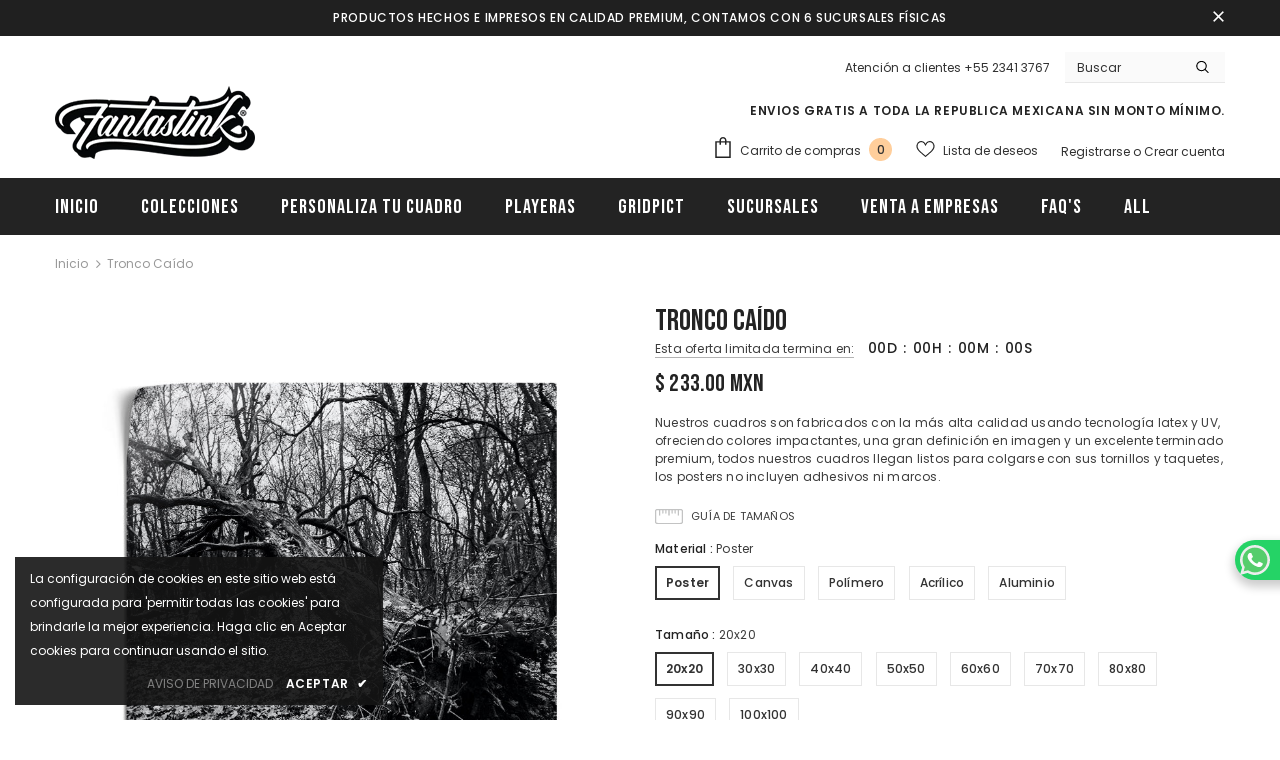

--- FILE ---
content_type: text/html; charset=utf-8
request_url: https://fantast.ink/products/tronco-caido
body_size: 64929
content:
  <!doctype html>
<!--[if lt IE 7]><html class="no-js lt-ie9 lt-ie8 lt-ie7" lang="en"> <![endif]-->
<!--[if IE 7]><html class="no-js lt-ie9 lt-ie8" lang="en"> <![endif]-->
<!--[if IE 8]><html class="no-js lt-ie9" lang="en"> <![endif]-->
<!--[if IE 9 ]><html class="ie9 no-js"> <![endif]-->
<!--[if (gt IE 9)|!(IE)]><!--> <html class="no-js"> <!--<![endif]-->
<head>
  <!-- Google Tag Manager -->
<script>(function(w,d,s,l,i){w[l]=w[l]||[];w[l].push({'gtm.start':
new Date().getTime(),event:'gtm.js'});var f=d.getElementsByTagName(s)[0],
j=d.createElement(s),dl=l!='dataLayer'?'&l='+l:'';j.async=true;j.src=
'https://www.googletagmanager.com/gtm.js?id='+i+dl;f.parentNode.insertBefore(j,f);
})(window,document,'script','dataLayer','GTM-KX93GP2');</script>
<!-- End Google Tag Manager -->

  <!-- Basic page needs ================================================== -->
  <meta charset="utf-8">
  <meta http-equiv="X-UA-Compatible" content="IE=edge,chrome=1">
	
  <!-- Title and description ================================================== -->
   
  <title>
    Cuadro Decorativo Tronco caído
    
    

     &ndash; 
    Fantastink
    
  </title>
  

  
  <meta name="description" content="Nuestros cuadros son fabricados con la más alta calidad usando tecnología latex y UV, ofreciendo colores impactantes, una gran definición en imagen y un excelente terminado premium, todos nuestros cuadros llegan listos para colgarse con sus tornillos y taquetes, los posters no incluyen adhesivos ni marcos.">
  

  <!-- Product meta ================================================== -->
  


  <meta property="og:type" content="product">
  <meta property="og:title" content="Tronco caído">
  
  <meta property="og:image" content="http://fantast.ink/cdn/shop/products/can_04066_grande.jpg?v=1667067418">
  <meta property="og:image:secure_url" content="https://fantast.ink/cdn/shop/products/can_04066_grande.jpg?v=1667067418">
  
  <meta property="og:image" content="http://fantast.ink/cdn/shop/products/pos_04066_grande.jpg?v=1667067422">
  <meta property="og:image:secure_url" content="https://fantast.ink/cdn/shop/products/pos_04066_grande.jpg?v=1667067422">
  
  <meta property="og:image" content="http://fantast.ink/cdn/shop/products/alu_04066_grande.jpg?v=1667067413">
  <meta property="og:image:secure_url" content="https://fantast.ink/cdn/shop/products/alu_04066_grande.jpg?v=1667067413">
  
  <meta property="og:price:amount" content="233.00">
  <meta property="og:price:currency" content="MXN">


  <meta property="og:description" content="Nuestros cuadros son fabricados con la más alta calidad usando tecnología latex y UV, ofreciendo colores impactantes, una gran definición en imagen y un excelente terminado premium, todos nuestros cuadros llegan listos para colgarse con sus tornillos y taquetes, los posters no incluyen adhesivos ni marcos.">


  <meta property="og:url" content="https://fantast.ink/products/tronco-caido">
  <meta property="og:site_name" content="Fantastink">
  <!-- /snippets/twitter-card.liquid -->





  <meta name="twitter:card" content="product">
  <meta name="twitter:title" content="Tronco caído">
  <meta name="twitter:description" content="Nuestros cuadros son fabricados con la más alta calidad usando tecnología latex y UV, ofreciendo colores impactantes, una gran definición en imagen y un excelente terminado premium, todos nuestros cuadros llegan listos para colgarse con sus tornillos y taquetes, los posters no incluyen adhesivos ni marcos.">
  <meta name="twitter:image" content="https://fantast.ink/cdn/shop/products/can_04066_medium.jpg?v=1667067418">
  <meta name="twitter:image:width" content="240">
  <meta name="twitter:image:height" content="240">
  <meta name="twitter:label1" content="Price">
  <meta name="twitter:data1" content="From $ 233.00 MXN">
  
  <meta name="twitter:label2" content="Brand">
  <meta name="twitter:data2" content="Fantastink">
  



  <!-- Helpers ================================================== -->
  <link rel="canonical" href="https://fantast.ink/products/tronco-caido">
  <link canonical-shop-url="https://fantast.ink/">
  <meta name="viewport" content="width=device-width,initial-scale=1">
  <link rel="preload" href="//fantast.ink/cdn/shop/t/6/assets/vendor.min.css?v=72559489221033970801639426371" as="style">
  <link rel="preload" href="//fantast.ink/cdn/shop/t/6/assets/theme-styles.css?v=1976808395869439211729277585" as="style">
  <link rel="preload" href="//fantast.ink/cdn/shop/t/6/assets/theme-styles-responsive.css?v=66445322026343360221715354787" as="style">
  <link rel="preload" href="//fantast.ink/cdn/shop/t/6/assets/theme-settings.css?v=177864739049058449761644893542" as="style">
  <link rel="preload" href="//fantast.ink/cdn/shop/t/6/assets/header-05.css?v=24831908534956197621639426351" as="style">
  <link rel="preload" href="//fantast.ink/cdn/shop/t/6/assets/header-06.css?v=140871874148216792031639426351" as="style">
  <link rel="preload" href="//fantast.ink/cdn/shop/t/6/assets/header-07.css?v=15486058026598258081639426352" as="style">
  <link rel="preload" href="//fantast.ink/cdn/shop/t/6/assets/header-08.css?v=135345512913470148051639426352" as="style">
  <link rel="preload" href="//fantast.ink/cdn/shop/t/6/assets/footer-06.css?v=132629616272968652451639426341" as="style">
  <link rel="preload" href="//fantast.ink/cdn/shop/t/6/assets/footer-07.css?v=75870158675213325081639426341" as="style">
  <link rel="preload" href="//fantast.ink/cdn/shop/t/6/assets/footer-08.css?v=17161311055609253561639426342" as="style">
  <link rel="preload" href="//fantast.ink/cdn/shop/t/6/assets/footer-09.css?v=31723816694365087181639426342" as="style">
  <link rel="preload" href="//fantast.ink/cdn/shop/t/6/assets/product-skin.css?v=61113023013610668091639426365" as="style">
  <link rel="preload" href="//fantast.ink/cdn/shop/t/6/assets/layout_style_1170.css?v=175837568721092489071639426361" as="style">
  <link rel="preload" href="//fantast.ink/cdn/shop/t/6/assets/layout_style_fullwidth.css?v=139908533630461757151639426362" as="style">
  <link rel="preload" href="//fantast.ink/cdn/shop/t/6/assets/layout_style_flower.css?v=46301794337413993831639426361" as="style">
  <link rel="preload" href="//fantast.ink/cdn/shop/t/6/assets/layout_style_suppermarket.css?v=53717260230650179831639426362" as="style">
  <link rel="preload" href="//fantast.ink/cdn/shop/t/6/assets/layout_style_surfup.css?v=84669515875477994371639426363" as="style">
  <link rel="preload" href="//fantast.ink/cdn/shop/t/6/assets/product-supermarket.css?v=57652240786207919601639426366" as="style">
  <link rel="preload" href="//fantast.ink/cdn/shop/t/6/assets/jquery.min.js?v=56888366816115934351639426359" as="script">
  <!-- Favicon -->
  
  <link rel="shortcut icon" href="//fantast.ink/cdn/shop/files/favicon-16x16_32x32.png?v=1642479117" type="image/png">
  
  
  <!-- Styles -->
  <style>
    
@import url('https://fonts.googleapis.com/css?family=Poppins:300,300i,400,400i,500,500i,600,600i,700,700i,800,800i&display=swap');
			    

          
@import url('https://fonts.googleapis.com/css?family=Bebas+Neue:300,300i,400,400i,500,500i,600,600i,700,700i,800,800i&display=swap');
			        
          
    
    :root {
      --font_size: 12px;
      --font_size_minus1: 11px;
      --font_size_minus2: 10px;
      --font_size_minus3: 9px;
      --font_size_minus4: 8px;
      --font_size_plus1: 13px;
      --font_size_plus2: 14px;
      --font_size_plus3: 15px;
      --font_size_plus4: 16px;
      --font_size_plus5: 17px;
      --font_size_plus6: 18px;
      --font_size_plus7: 19px;
      --font_size_plus8: 20px;
      --font_size_plus9: 21px;
      --font_size_plus10: 22px;
      --font_size_plus11: 23px;
      --font_size_plus12: 24px;
      --font_size_plus13: 25px;
      --font_size_plus14: 26px;
      --font_size_plus15: 27px;
      --font_size_plus16: 28px;
      --font_size_plus18: 30px;
      --font_size_plus21: 33px;
      --font_size_plus22: 34px;
      --font_size_plus23: 35px;
      --font_size_plus24: 36px;
      --font_size_plus29: 41px;
      --font_size_plus33: 45px;

	  --fonts_name: Poppins;
	  --fonts_name_2: Bebas Neue;

      /* Color */
      --body_bg: #ffffff;
      --body_color: #3c3c3c;
      --link_color: #0688e2;
      --link_color_hover: #232323;

      /* Breadcrumb */
      --breadcrumb_color : #999999;
      --breadcrumb_text_transform : capitalize;

      /* Header and Title */
      --page_title_font_size: 20px;
      --page_title_font_size_minus4: 16px;
      --page_title_font_size_plus5: 25px;
      --page_title_color: #232323;
      --page_title_text_align : left;

      /* Product  */
      --product_text_transform : none;
      --product_name_text_align : center;
      --color_title_pr: #232323;
      --color_title_pr_hover: #232323;
      --color_vendor : #232323;
      --sale_text : #ffffff;
      --bg_sale : #e95144;
      --custom_label_text : #ffffff;
      --custom_label_bg : #323232;
      --bundle_label_text : #ffffff;
      --bundle_label_bg : #232323;
      --new_label_text : #323232;
      --new_label_bg : #ffffff;
      --new_label_border : #f6f6f6;
      --sold_out_text : #ffffff;
      --bg_sold_out : #c1c1c1;
      --color_price: #232323;
      --color_price_sale: #e95144;
      --color_compare_price: #969696;
      --color_compare_product: #3c3c3c;
      
        
        --color_quick_view: rgba(255, 255, 255, 0.7);
        --bg_quick_view: rgba(0, 0, 0, 0.8);
        
      
      --border_quick_view: transparent;
      --color_wishlist: #ffffff;
      --bg_wishlist: #232323;
      --border_wishlist: transparent;
      --bg_wishlist_active: #ffce9b;

      /* Button 1 */
      --background_1: #232323;
      --color_1 : #ffffff;
      --border_1 : #232323;

      /* Button 2 */
      --background_2: #ffffff;
      --color_2 : #232323;
      --border_2 : #232323;

      /* Button 3 */
      --background_3: #e95144;
      --color_3 : #ffffff;
      --border_3 : #e95144;

      /* Button Add To Cart */
      --color_add_to_cart : #fff;
      --border_add_to_cart : #000;
      --background_add_to_cart : #000;

      --color_add_to_cart_hover : #000;
      --border_add_to_cart_hover : #000;
      --background_add_to_cart_hover : #fff;


      /* Button */
      
        --button_font_family: Bebas Neue;
      
      --button_font_size: px;
      --button_font_weight: ;
      --button_border_radius: px;
      --button_border_width: px;
      --button_border_style: ;
      --button_text_align: ;
      --button_text_transform: ;
      --button_letter_spacing: ;
      --button_padding_top: px;
      --button_padding_bottom: px;
      --button_padding_left: px;
      --button_padding_right: px;

      

      /* Border Color */
      --border_widget_title : #e0e0e0;
      --border_color_1 : #ebebeb;
      --border_color_2: #e7e7e7;
      --border_page_title: #eaeaea;
      --border_input: #cbcbcb;
      --border_checkbox: #d0d0d0;
      --border_dropdown: #dadada;
      --border_bt_sidebar : #f6f6f6;
      --color_icon_drop: #6b6b6b;

      
          --color_ipt: #3c3c3c;
        

      
        
          --color_slick_arrow: #323232;
          --color_border_slick_arrow: #323232;
          --color_bg_slick_arrow: #ffffff;
        
      

      /*color Mobile*/

      --color_menu_mb: #232323;
      --color_menu_level3: #3c3c3c;

      /* Mixin ================= */
      

  		  
           --font_size_btn: 13px;   
        

        
            --padding_btn: 7px 15px 7px;
        

        
          --letter_spacing_btn: .05em;
        

          --padding_btn_bundle: 10px 15px 8px 15px;
          --padding_btn_qv_add_to_cart: 12px 15px 10px;
      

      
      
          --color-price-box: var(--color_compare_price);
      

      --color_review: #232323;
      --color_review_empty: #232323;

      --border-product-image: #e6e6e6;

      
      --border-radius-17: 0;
      --border-radius-50: 0;
      
    }
</style>
  <link href="//fantast.ink/cdn/shop/t/6/assets/vendor.min.css?v=72559489221033970801639426371" rel="stylesheet" type="text/css" media="all" />
<link href="//fantast.ink/cdn/shop/t/6/assets/theme-styles.css?v=1976808395869439211729277585" rel="stylesheet" type="text/css" media="all" />
<link href="//fantast.ink/cdn/shop/t/6/assets/theme-styles-responsive.css?v=66445322026343360221715354787" rel="stylesheet" type="text/css" media="all" />
<link href="//fantast.ink/cdn/shop/t/6/assets/theme-settings.css?v=177864739049058449761644893542" rel="stylesheet" type="text/css" media="all" />
<link rel="stylesheet" href="https://maxcdn.bootstrapcdn.com/font-awesome/4.4.0/css/font-awesome.min.css">



































  
   <!-- Scripts -->
  <script src="//fantast.ink/cdn/shop/t/6/assets/jquery.min.js?v=56888366816115934351639426359" type="text/javascript"></script>
<script src="//fantast.ink/cdn/shop/t/6/assets/jquery-cookie.min.js?v=72365755745404048181639426358" type="text/javascript"></script>
<script src="//fantast.ink/cdn/shop/t/6/assets/lazysizes.min.js?v=84414966064882348651639426364" type="text/javascript"></script>

<script>
  	window.lazySizesConfig = window.lazySizesConfig || {};
    lazySizesConfig.loadMode = 1;
    window.lazySizesConfig.init = false;
    lazySizes.init();
  
    window.ajax_cart = "upsell";
    window.money_format = "$ {{amount}}";//"$ {{amount}} MXN";
    window.shop_currency = "MXN";
    window.show_multiple_currencies = false;
    window.use_color_swatch = true;
    window.color_swatch_style = "variant";
    window.enable_sidebar_multiple_choice = true;
    window.file_url = "//fantast.ink/cdn/shop/files/?v=4276";
    window.asset_url = "";
    window.router = "";
    window.swatch_recently = "color";
    window.label_sale = "discount_sale";
    window.layout_style = "layout_style_1";
    window.layout_home = "";
    window.product_style = "default";
    window.category_style = "default";
    window.layout_body = "default";
    
    window.inventory_text = {
        in_stock: "En inventario",
        many_in_stock: "Algunos en inventario",
        out_of_stock: "Fura de inventario",
        add_to_cart: "Agregar al carrito",
        add_all_to_cart: "Agregar todo al carrito",
        sold_out: "Agotado",
        select_options : "Ver detalle",
        unavailable: "No disponible",
        view_all_collection: "Ver todo",
        no_more_product: "No más productos",
        show_options: "Ver variantes",
        hide_options: "Ocultar variantes",
        adding : "Agregando",
        thank_you : "Gracias",
        add_more : "Agregar más",
        cart_feedback : "Agregado",
        add_wishlist : "Agregar a lista de deseos",
        remove_wishlist : "Remover de la lista de deseos",
        add_wishlist_1 : "Agregar a lista de deseos",
        remove_wishlist_1 : "Remover de la lista de deseos",
        previous: "Anterior",
        next: "Siguiente",
      	pre_order : "Pre orden",
        hotStock: "¡Solo queda [inventario]!",
        view_more: "Ver todo",
        view_less : "Ver menos",
        show_more: "Mostrar más",
        show_less : "Mostrar menos",
        days : "Días",
        hours : "Horas",
        mins : "Mins.",
        secs : "Segs.",

        customlabel: "Etiqueta personalizada",
        newlabel: "Nuevo",
        salelabel: "Venta",
        soldoutlabel: "Agotado",
        bundlelabel: "Paquete",

        message_compare : "¡Debes seleccionar al menos dos productos para comparar!",
        message_iscart : "se agregó a tu carrito de compras",

        add_compare : "Agregar para comparar",
        remove_compare : "Quitar comparación",
        remove: "Quitar",
        warning_quantity: "Cantidad máxima",
    };
    window.multi_lang = false;
    window.infinity_scroll_feature = true;
    window.newsletter_popup = true;
    window.hidden_newsletter = false;
    window.option_ptoduct1 = "size";
    window.option_ptoduct2 = "color";
    window.option_ptoduct3 = "option 3"

    /* Free Shipping Message */
    window.free_shipping_color1 = "#F44336";  
    window.free_shipping_color2 = "#FF9800";
    window.free_shipping_color3 = "#69c69c";
    window.free_shipping_price = 800;
    window.free_shipping_text = {
        free_shipping_message_1: "¡Calificas para envío gratis!",
        free_shipping_message_2:"Solo",
        free_shipping_message_3: "lejos de",
        free_shipping_message_4: "envío gratis",
        free_shipping_1: "Gratis",
        free_shipping_2: "TBD",
    }

</script>

  <!-- Header hook for plugins ================================ -->
  <script>window.performance && window.performance.mark && window.performance.mark('shopify.content_for_header.start');</script><meta id="shopify-digital-wallet" name="shopify-digital-wallet" content="/58290077862/digital_wallets/dialog">
<meta name="shopify-checkout-api-token" content="43ed74d7116e7e551d22b4b5414a3608">
<link rel="alternate" type="application/json+oembed" href="https://fantast.ink/products/tronco-caido.oembed">
<script async="async" src="/checkouts/internal/preloads.js?locale=es-MX"></script>
<link rel="preconnect" href="https://shop.app" crossorigin="anonymous">
<script async="async" src="https://shop.app/checkouts/internal/preloads.js?locale=es-MX&shop_id=58290077862" crossorigin="anonymous"></script>
<script id="apple-pay-shop-capabilities" type="application/json">{"shopId":58290077862,"countryCode":"MX","currencyCode":"MXN","merchantCapabilities":["supports3DS"],"merchantId":"gid:\/\/shopify\/Shop\/58290077862","merchantName":"Fantastink","requiredBillingContactFields":["postalAddress","email"],"requiredShippingContactFields":["postalAddress","email"],"shippingType":"shipping","supportedNetworks":["visa","masterCard"],"total":{"type":"pending","label":"Fantastink","amount":"1.00"},"shopifyPaymentsEnabled":true,"supportsSubscriptions":true}</script>
<script id="shopify-features" type="application/json">{"accessToken":"43ed74d7116e7e551d22b4b5414a3608","betas":["rich-media-storefront-analytics"],"domain":"fantast.ink","predictiveSearch":true,"shopId":58290077862,"locale":"es"}</script>
<script>var Shopify = Shopify || {};
Shopify.shop = "cuadrosdecorativo.myshopify.com";
Shopify.locale = "es";
Shopify.currency = {"active":"MXN","rate":"1.0"};
Shopify.country = "MX";
Shopify.theme = {"name":"Ella-5.0.7-sections-ready","id":128077463718,"schema_name":"Ella","schema_version":"5.0.7","theme_store_id":null,"role":"main"};
Shopify.theme.handle = "null";
Shopify.theme.style = {"id":null,"handle":null};
Shopify.cdnHost = "fantast.ink/cdn";
Shopify.routes = Shopify.routes || {};
Shopify.routes.root = "/";</script>
<script type="module">!function(o){(o.Shopify=o.Shopify||{}).modules=!0}(window);</script>
<script>!function(o){function n(){var o=[];function n(){o.push(Array.prototype.slice.apply(arguments))}return n.q=o,n}var t=o.Shopify=o.Shopify||{};t.loadFeatures=n(),t.autoloadFeatures=n()}(window);</script>
<script>
  window.ShopifyPay = window.ShopifyPay || {};
  window.ShopifyPay.apiHost = "shop.app\/pay";
  window.ShopifyPay.redirectState = null;
</script>
<script id="shop-js-analytics" type="application/json">{"pageType":"product"}</script>
<script defer="defer" async type="module" src="//fantast.ink/cdn/shopifycloud/shop-js/modules/v2/client.init-shop-cart-sync_2Gr3Q33f.es.esm.js"></script>
<script defer="defer" async type="module" src="//fantast.ink/cdn/shopifycloud/shop-js/modules/v2/chunk.common_noJfOIa7.esm.js"></script>
<script defer="defer" async type="module" src="//fantast.ink/cdn/shopifycloud/shop-js/modules/v2/chunk.modal_Deo2FJQo.esm.js"></script>
<script type="module">
  await import("//fantast.ink/cdn/shopifycloud/shop-js/modules/v2/client.init-shop-cart-sync_2Gr3Q33f.es.esm.js");
await import("//fantast.ink/cdn/shopifycloud/shop-js/modules/v2/chunk.common_noJfOIa7.esm.js");
await import("//fantast.ink/cdn/shopifycloud/shop-js/modules/v2/chunk.modal_Deo2FJQo.esm.js");

  window.Shopify.SignInWithShop?.initShopCartSync?.({"fedCMEnabled":true,"windoidEnabled":true});

</script>
<script>
  window.Shopify = window.Shopify || {};
  if (!window.Shopify.featureAssets) window.Shopify.featureAssets = {};
  window.Shopify.featureAssets['shop-js'] = {"shop-cart-sync":["modules/v2/client.shop-cart-sync_CLKquFP5.es.esm.js","modules/v2/chunk.common_noJfOIa7.esm.js","modules/v2/chunk.modal_Deo2FJQo.esm.js"],"init-fed-cm":["modules/v2/client.init-fed-cm_UIHl99eI.es.esm.js","modules/v2/chunk.common_noJfOIa7.esm.js","modules/v2/chunk.modal_Deo2FJQo.esm.js"],"shop-cash-offers":["modules/v2/client.shop-cash-offers_CmfU17z0.es.esm.js","modules/v2/chunk.common_noJfOIa7.esm.js","modules/v2/chunk.modal_Deo2FJQo.esm.js"],"shop-login-button":["modules/v2/client.shop-login-button_TNcmr2ON.es.esm.js","modules/v2/chunk.common_noJfOIa7.esm.js","modules/v2/chunk.modal_Deo2FJQo.esm.js"],"pay-button":["modules/v2/client.pay-button_Bev6HBFS.es.esm.js","modules/v2/chunk.common_noJfOIa7.esm.js","modules/v2/chunk.modal_Deo2FJQo.esm.js"],"shop-button":["modules/v2/client.shop-button_D1FAYBb2.es.esm.js","modules/v2/chunk.common_noJfOIa7.esm.js","modules/v2/chunk.modal_Deo2FJQo.esm.js"],"avatar":["modules/v2/client.avatar_BTnouDA3.es.esm.js"],"init-windoid":["modules/v2/client.init-windoid_DEZXpPDW.es.esm.js","modules/v2/chunk.common_noJfOIa7.esm.js","modules/v2/chunk.modal_Deo2FJQo.esm.js"],"init-shop-for-new-customer-accounts":["modules/v2/client.init-shop-for-new-customer-accounts_BplbpZyb.es.esm.js","modules/v2/client.shop-login-button_TNcmr2ON.es.esm.js","modules/v2/chunk.common_noJfOIa7.esm.js","modules/v2/chunk.modal_Deo2FJQo.esm.js"],"init-shop-email-lookup-coordinator":["modules/v2/client.init-shop-email-lookup-coordinator_HqkMc84a.es.esm.js","modules/v2/chunk.common_noJfOIa7.esm.js","modules/v2/chunk.modal_Deo2FJQo.esm.js"],"init-shop-cart-sync":["modules/v2/client.init-shop-cart-sync_2Gr3Q33f.es.esm.js","modules/v2/chunk.common_noJfOIa7.esm.js","modules/v2/chunk.modal_Deo2FJQo.esm.js"],"shop-toast-manager":["modules/v2/client.shop-toast-manager_SugAQS8a.es.esm.js","modules/v2/chunk.common_noJfOIa7.esm.js","modules/v2/chunk.modal_Deo2FJQo.esm.js"],"init-customer-accounts":["modules/v2/client.init-customer-accounts_fxIyJgvX.es.esm.js","modules/v2/client.shop-login-button_TNcmr2ON.es.esm.js","modules/v2/chunk.common_noJfOIa7.esm.js","modules/v2/chunk.modal_Deo2FJQo.esm.js"],"init-customer-accounts-sign-up":["modules/v2/client.init-customer-accounts-sign-up_DnItKKRk.es.esm.js","modules/v2/client.shop-login-button_TNcmr2ON.es.esm.js","modules/v2/chunk.common_noJfOIa7.esm.js","modules/v2/chunk.modal_Deo2FJQo.esm.js"],"shop-follow-button":["modules/v2/client.shop-follow-button_Bfwbpk3m.es.esm.js","modules/v2/chunk.common_noJfOIa7.esm.js","modules/v2/chunk.modal_Deo2FJQo.esm.js"],"checkout-modal":["modules/v2/client.checkout-modal_BA6xEtNy.es.esm.js","modules/v2/chunk.common_noJfOIa7.esm.js","modules/v2/chunk.modal_Deo2FJQo.esm.js"],"shop-login":["modules/v2/client.shop-login_D2RP8Rbe.es.esm.js","modules/v2/chunk.common_noJfOIa7.esm.js","modules/v2/chunk.modal_Deo2FJQo.esm.js"],"lead-capture":["modules/v2/client.lead-capture_Dq1M6aah.es.esm.js","modules/v2/chunk.common_noJfOIa7.esm.js","modules/v2/chunk.modal_Deo2FJQo.esm.js"],"payment-terms":["modules/v2/client.payment-terms_DYWUeaxY.es.esm.js","modules/v2/chunk.common_noJfOIa7.esm.js","modules/v2/chunk.modal_Deo2FJQo.esm.js"]};
</script>
<script>(function() {
  var isLoaded = false;
  function asyncLoad() {
    if (isLoaded) return;
    isLoaded = true;
    var urls = ["https:\/\/chimpstatic.com\/mcjs-connected\/js\/users\/937925a960a8cd9d5bcee5345\/86631d12c0fe2e7c7be142eee.js?shop=cuadrosdecorativo.myshopify.com","https:\/\/s3.amazonaws.com\/conektaapi\/v1.0.0\/js\/conekta_shopify.js?shop=cuadrosdecorativo.myshopify.com","https:\/\/meggnotec.ams3.digitaloceanspaces.com\/sfy\/assets\/tnjHkBgesgDgpnh\/js\/widget.js?shop=cuadrosdecorativo.myshopify.com"];
    for (var i = 0; i < urls.length; i++) {
      var s = document.createElement('script');
      s.type = 'text/javascript';
      s.async = true;
      s.src = urls[i];
      var x = document.getElementsByTagName('script')[0];
      x.parentNode.insertBefore(s, x);
    }
  };
  if(window.attachEvent) {
    window.attachEvent('onload', asyncLoad);
  } else {
    window.addEventListener('load', asyncLoad, false);
  }
})();</script>
<script id="__st">var __st={"a":58290077862,"offset":-21600,"reqid":"a666020d-3b0d-42dd-b91d-d763c081b2bc-1769472013","pageurl":"fantast.ink\/products\/tronco-caido","u":"d3a4aa77acba","p":"product","rtyp":"product","rid":7591311736998};</script>
<script>window.ShopifyPaypalV4VisibilityTracking = true;</script>
<script id="captcha-bootstrap">!function(){'use strict';const t='contact',e='account',n='new_comment',o=[[t,t],['blogs',n],['comments',n],[t,'customer']],c=[[e,'customer_login'],[e,'guest_login'],[e,'recover_customer_password'],[e,'create_customer']],r=t=>t.map((([t,e])=>`form[action*='/${t}']:not([data-nocaptcha='true']) input[name='form_type'][value='${e}']`)).join(','),a=t=>()=>t?[...document.querySelectorAll(t)].map((t=>t.form)):[];function s(){const t=[...o],e=r(t);return a(e)}const i='password',u='form_key',d=['recaptcha-v3-token','g-recaptcha-response','h-captcha-response',i],f=()=>{try{return window.sessionStorage}catch{return}},m='__shopify_v',_=t=>t.elements[u];function p(t,e,n=!1){try{const o=window.sessionStorage,c=JSON.parse(o.getItem(e)),{data:r}=function(t){const{data:e,action:n}=t;return t[m]||n?{data:e,action:n}:{data:t,action:n}}(c);for(const[e,n]of Object.entries(r))t.elements[e]&&(t.elements[e].value=n);n&&o.removeItem(e)}catch(o){console.error('form repopulation failed',{error:o})}}const l='form_type',E='cptcha';function T(t){t.dataset[E]=!0}const w=window,h=w.document,L='Shopify',v='ce_forms',y='captcha';let A=!1;((t,e)=>{const n=(g='f06e6c50-85a8-45c8-87d0-21a2b65856fe',I='https://cdn.shopify.com/shopifycloud/storefront-forms-hcaptcha/ce_storefront_forms_captcha_hcaptcha.v1.5.2.iife.js',D={infoText:'Protegido por hCaptcha',privacyText:'Privacidad',termsText:'Términos'},(t,e,n)=>{const o=w[L][v],c=o.bindForm;if(c)return c(t,g,e,D).then(n);var r;o.q.push([[t,g,e,D],n]),r=I,A||(h.body.append(Object.assign(h.createElement('script'),{id:'captcha-provider',async:!0,src:r})),A=!0)});var g,I,D;w[L]=w[L]||{},w[L][v]=w[L][v]||{},w[L][v].q=[],w[L][y]=w[L][y]||{},w[L][y].protect=function(t,e){n(t,void 0,e),T(t)},Object.freeze(w[L][y]),function(t,e,n,w,h,L){const[v,y,A,g]=function(t,e,n){const i=e?o:[],u=t?c:[],d=[...i,...u],f=r(d),m=r(i),_=r(d.filter((([t,e])=>n.includes(e))));return[a(f),a(m),a(_),s()]}(w,h,L),I=t=>{const e=t.target;return e instanceof HTMLFormElement?e:e&&e.form},D=t=>v().includes(t);t.addEventListener('submit',(t=>{const e=I(t);if(!e)return;const n=D(e)&&!e.dataset.hcaptchaBound&&!e.dataset.recaptchaBound,o=_(e),c=g().includes(e)&&(!o||!o.value);(n||c)&&t.preventDefault(),c&&!n&&(function(t){try{if(!f())return;!function(t){const e=f();if(!e)return;const n=_(t);if(!n)return;const o=n.value;o&&e.removeItem(o)}(t);const e=Array.from(Array(32),(()=>Math.random().toString(36)[2])).join('');!function(t,e){_(t)||t.append(Object.assign(document.createElement('input'),{type:'hidden',name:u})),t.elements[u].value=e}(t,e),function(t,e){const n=f();if(!n)return;const o=[...t.querySelectorAll(`input[type='${i}']`)].map((({name:t})=>t)),c=[...d,...o],r={};for(const[a,s]of new FormData(t).entries())c.includes(a)||(r[a]=s);n.setItem(e,JSON.stringify({[m]:1,action:t.action,data:r}))}(t,e)}catch(e){console.error('failed to persist form',e)}}(e),e.submit())}));const S=(t,e)=>{t&&!t.dataset[E]&&(n(t,e.some((e=>e===t))),T(t))};for(const o of['focusin','change'])t.addEventListener(o,(t=>{const e=I(t);D(e)&&S(e,y())}));const B=e.get('form_key'),M=e.get(l),P=B&&M;t.addEventListener('DOMContentLoaded',(()=>{const t=y();if(P)for(const e of t)e.elements[l].value===M&&p(e,B);[...new Set([...A(),...v().filter((t=>'true'===t.dataset.shopifyCaptcha))])].forEach((e=>S(e,t)))}))}(h,new URLSearchParams(w.location.search),n,t,e,['guest_login'])})(!0,!0)}();</script>
<script integrity="sha256-4kQ18oKyAcykRKYeNunJcIwy7WH5gtpwJnB7kiuLZ1E=" data-source-attribution="shopify.loadfeatures" defer="defer" src="//fantast.ink/cdn/shopifycloud/storefront/assets/storefront/load_feature-a0a9edcb.js" crossorigin="anonymous"></script>
<script crossorigin="anonymous" defer="defer" src="//fantast.ink/cdn/shopifycloud/storefront/assets/shopify_pay/storefront-65b4c6d7.js?v=20250812"></script>
<script data-source-attribution="shopify.dynamic_checkout.dynamic.init">var Shopify=Shopify||{};Shopify.PaymentButton=Shopify.PaymentButton||{isStorefrontPortableWallets:!0,init:function(){window.Shopify.PaymentButton.init=function(){};var t=document.createElement("script");t.src="https://fantast.ink/cdn/shopifycloud/portable-wallets/latest/portable-wallets.es.js",t.type="module",document.head.appendChild(t)}};
</script>
<script data-source-attribution="shopify.dynamic_checkout.buyer_consent">
  function portableWalletsHideBuyerConsent(e){var t=document.getElementById("shopify-buyer-consent"),n=document.getElementById("shopify-subscription-policy-button");t&&n&&(t.classList.add("hidden"),t.setAttribute("aria-hidden","true"),n.removeEventListener("click",e))}function portableWalletsShowBuyerConsent(e){var t=document.getElementById("shopify-buyer-consent"),n=document.getElementById("shopify-subscription-policy-button");t&&n&&(t.classList.remove("hidden"),t.removeAttribute("aria-hidden"),n.addEventListener("click",e))}window.Shopify?.PaymentButton&&(window.Shopify.PaymentButton.hideBuyerConsent=portableWalletsHideBuyerConsent,window.Shopify.PaymentButton.showBuyerConsent=portableWalletsShowBuyerConsent);
</script>
<script data-source-attribution="shopify.dynamic_checkout.cart.bootstrap">document.addEventListener("DOMContentLoaded",(function(){function t(){return document.querySelector("shopify-accelerated-checkout-cart, shopify-accelerated-checkout")}if(t())Shopify.PaymentButton.init();else{new MutationObserver((function(e,n){t()&&(Shopify.PaymentButton.init(),n.disconnect())})).observe(document.body,{childList:!0,subtree:!0})}}));
</script>
<link id="shopify-accelerated-checkout-styles" rel="stylesheet" media="screen" href="https://fantast.ink/cdn/shopifycloud/portable-wallets/latest/accelerated-checkout-backwards-compat.css" crossorigin="anonymous">
<style id="shopify-accelerated-checkout-cart">
        #shopify-buyer-consent {
  margin-top: 1em;
  display: inline-block;
  width: 100%;
}

#shopify-buyer-consent.hidden {
  display: none;
}

#shopify-subscription-policy-button {
  background: none;
  border: none;
  padding: 0;
  text-decoration: underline;
  font-size: inherit;
  cursor: pointer;
}

#shopify-subscription-policy-button::before {
  box-shadow: none;
}

      </style>

<script>window.performance && window.performance.mark && window.performance.mark('shopify.content_for_header.end');</script>

  <!--[if lt IE 9]>
  <script src="//html5shiv.googlecode.com/svn/trunk/html5.js" type="text/javascript"></script>
  <![endif]-->

  
  
  

  <script>

    Shopify.productOptionsMap = {};
    Shopify.quickViewOptionsMap = {};

    Shopify.updateOptionsInSelector = function(selectorIndex, wrapperSlt) {
        Shopify.optionsMap = wrapperSlt === '.product' ? Shopify.productOptionsMap : Shopify.quickViewOptionsMap;

        switch (selectorIndex) {
            case 0:
                var key = 'root';
                var selector = $(wrapperSlt + ' .single-option-selector:eq(0)');
                break;
            case 1:
                var key = $(wrapperSlt + ' .single-option-selector:eq(0)').val();
                var selector = $(wrapperSlt + ' .single-option-selector:eq(1)');
                break;
            case 2:
                var key = $(wrapperSlt + ' .single-option-selector:eq(0)').val();
                key += ' / ' + $(wrapperSlt + ' .single-option-selector:eq(1)').val();
                var selector = $(wrapperSlt + ' .single-option-selector:eq(2)');
        }

        var initialValue = selector.val();
        selector.empty();

        var availableOptions = Shopify.optionsMap[key];

        if (availableOptions && availableOptions.length) {
            for (var i = 0; i < availableOptions.length; i++) {
                var option = availableOptions[i].replace('-sold-out','');
                var newOption = $('<option></option>').val(option).html(option);

                selector.append(newOption);
            }

            $(wrapperSlt + ' .swatch[data-option-index="' + selectorIndex + '"] .swatch-element').each(function() {
                // debugger;
                if ($.inArray($(this).attr('data-value'), availableOptions) !== -1) {
                    $(this).addClass('available').removeClass('soldout').find(':radio').prop('disabled',false).prop('checked',true);
                }
                else {
                    if ($.inArray($(this).attr('data-value') + '-sold-out', availableOptions) !== -1) {
                        $(this).addClass('available').addClass('soldout').find(':radio').prop('disabled',false).prop('checked',true);
                    } else {
                        $(this).removeClass('available').addClass('soldout').find(':radio').prop('disabled',true).prop('checked',false);
                    }
                    
                }
            });

            if ($.inArray(initialValue, availableOptions) !== -1) {
                selector.val(initialValue);
            }

            selector.trigger('change');
        };
    };

    Shopify.linkOptionSelectors = function(product, wrapperSlt, check) {
        // Building our mapping object.
        Shopify.optionsMap = wrapperSlt === '.product' ? Shopify.productOptionsMap : Shopify.quickViewOptionsMap;
        var arr_1= [],
            arr_2= [],
            arr_3= [];

        Shopify.optionsMap['root'] == [];
        for (var i = 0; i < product.variants.length; i++) {
            var variant = product.variants[i];
            if (variant) {
                var key1 = variant.option1;
                var key2 = variant.option1 + ' / ' + variant.option2;
                Shopify.optionsMap[key1] = [];
                Shopify.optionsMap[key2] = [];
            }
        }
        for (var i = 0; i < product.variants.length; i++) {
            var variant = product.variants[i];
            if (variant) {
                if (window.use_color_swatch) {
                    if (variant.available) {
                        // Gathering values for the 1st drop-down.
                        Shopify.optionsMap['root'] = Shopify.optionsMap['root'] || [];

                        // if ($.inArray(variant.option1 + '-sold-out', Shopify.optionsMap['root']) !== -1) {
                        //     Shopify.optionsMap['root'].pop();
                        // } 

                        arr_1.push(variant.option1);
                        arr_1 = $.unique(arr_1);

                        Shopify.optionsMap['root'].push(variant.option1);

                        Shopify.optionsMap['root'] = Shopify.uniq(Shopify.optionsMap['root']);

                        // Gathering values for the 2nd drop-down.
                        if (product.options.length > 1) {
                        var key = variant.option1;
                            Shopify.optionsMap[key] = Shopify.optionsMap[key] || [];
                            // if ($.inArray(variant.option2 + '-sold-out', Shopify.optionsMap[key]) !== -1) {
                            //     Shopify.optionsMap[key].pop();
                            // } 
                            Shopify.optionsMap[key].push(variant.option2);
                            if ($.inArray(variant.option2, arr_2) === -1) {
                                arr_2.push(variant.option2);
                                arr_2 = $.unique(arr_2);
                            }
                            Shopify.optionsMap[key] = Shopify.uniq(Shopify.optionsMap[key]);
                        }

                        // Gathering values for the 3rd drop-down.
                        if (product.options.length === 3) {
                            var key = variant.option1 + ' / ' + variant.option2;
                            Shopify.optionsMap[key] = Shopify.optionsMap[key] || [];
                            Shopify.optionsMap[key].push(variant.option3);

                            if ($.inArray(variant.option3, arr_3) === -1) {
                                arr_3.push(variant.option3);
                                arr_3 = $.unique(arr_3);
                            }
                            
                            Shopify.optionsMap[key] = Shopify.uniq(Shopify.optionsMap[key]);
                        }
                    } else {
                        // Gathering values for the 1st drop-down.
                        Shopify.optionsMap['root'] = Shopify.optionsMap['root'] || [];
                        if ($.inArray(variant.option1, arr_1) === -1) {
                            Shopify.optionsMap['root'].push(variant.option1 + '-sold-out');
                        }
                        
                        Shopify.optionsMap['root'] = Shopify.uniq(Shopify.optionsMap['root']);

                        // Gathering values for the 2nd drop-down.
                        if (product.options.length > 1) {
                            var key = variant.option1;
                            Shopify.optionsMap[key] = Shopify.optionsMap[key] || [];
                            // Shopify.optionsMap[key].push(variant.option2);

                            // if ($.inArray(variant.option2, arr_2) === -1) {
                                Shopify.optionsMap[key].push(variant.option2 + '-sold-out');
                            // }
                            
                            Shopify.optionsMap[key] = Shopify.uniq(Shopify.optionsMap[key]);
                        }

                        // Gathering values for the 3rd drop-down.
                        if (product.options.length === 3) {
                            var key = variant.option1 + ' / ' + variant.option2;
                            Shopify.optionsMap[key] = Shopify.optionsMap[key] || [];
//                             if ($.inArray(variant.option3, arr_3) === -1) {
                                Shopify.optionsMap[key].push(variant.option3 + '-sold-out');
//                             }
                            Shopify.optionsMap[key] = Shopify.uniq(Shopify.optionsMap[key]);
                        }

                    }
                } else {
                    // Gathering values for the 1st drop-down.
                    if (check) {
                        if (variant.available) {
                            Shopify.optionsMap['root'] = Shopify.optionsMap['root'] || [];
                            Shopify.optionsMap['root'].push(variant.option1);
                            Shopify.optionsMap['root'] = Shopify.uniq(Shopify.optionsMap['root']);

                            // Gathering values for the 2nd drop-down.
                            if (product.options.length > 1) {
                            var key = variant.option1;
                                Shopify.optionsMap[key] = Shopify.optionsMap[key] || [];
                                Shopify.optionsMap[key].push(variant.option2);
                                Shopify.optionsMap[key] = Shopify.uniq(Shopify.optionsMap[key]);
                            }

                            // Gathering values for the 3rd drop-down.
                            if (product.options.length === 3) {
                                var key = variant.option1 + ' / ' + variant.option2;
                                Shopify.optionsMap[key] = Shopify.optionsMap[key] || [];
                                Shopify.optionsMap[key].push(variant.option3);
                                Shopify.optionsMap[key] = Shopify.uniq(Shopify.optionsMap[key]);
                            }
                        }
                    } else {
                        Shopify.optionsMap['root'] = Shopify.optionsMap['root'] || [];

                        Shopify.optionsMap['root'].push(variant.option1);
                        Shopify.optionsMap['root'] = Shopify.uniq(Shopify.optionsMap['root']);

                        // Gathering values for the 2nd drop-down.
                        if (product.options.length > 1) {
                        var key = variant.option1;
                            Shopify.optionsMap[key] = Shopify.optionsMap[key] || [];
                            Shopify.optionsMap[key].push(variant.option2);
                            Shopify.optionsMap[key] = Shopify.uniq(Shopify.optionsMap[key]);
                        }

                        // Gathering values for the 3rd drop-down.
                        if (product.options.length === 3) {
                            var key = variant.option1 + ' / ' + variant.option2;
                            Shopify.optionsMap[key] = Shopify.optionsMap[key] || [];
                            Shopify.optionsMap[key].push(variant.option3);
                            Shopify.optionsMap[key] = Shopify.uniq(Shopify.optionsMap[key]);
                        }
                    }
                    
                }
            }
        };

        // Update options right away.
        Shopify.updateOptionsInSelector(0, wrapperSlt);

        if (product.options.length > 1) Shopify.updateOptionsInSelector(1, wrapperSlt);
        if (product.options.length === 3) Shopify.updateOptionsInSelector(2, wrapperSlt);

        // When there is an update in the first dropdown.
        $(wrapperSlt + " .single-option-selector:eq(0)").change(function() {
            Shopify.updateOptionsInSelector(1, wrapperSlt);
            if (product.options.length === 3) Shopify.updateOptionsInSelector(2, wrapperSlt);
            return true;
        });

        // When there is an update in the second dropdown.
        $(wrapperSlt + " .single-option-selector:eq(1)").change(function() {
            if (product.options.length === 3) Shopify.updateOptionsInSelector(2, wrapperSlt);
            return true;
        });
    };
</script>
  
  <script nomodule src="https://unpkg.com/@google/model-viewer/dist/model-viewer-legacy.js"></script>
  

<!-- BEGIN app block: shopify://apps/instafeed/blocks/head-block/c447db20-095d-4a10-9725-b5977662c9d5 --><link rel="preconnect" href="https://cdn.nfcube.com/">
<link rel="preconnect" href="https://scontent.cdninstagram.com/">


  <script>
    document.addEventListener('DOMContentLoaded', function () {
      let instafeedScript = document.createElement('script');

      
        instafeedScript.src = 'https://cdn.nfcube.com/instafeed-120d237ab3ec15ef4794175bc4e4a9a6.js';
      

      document.body.appendChild(instafeedScript);
    });
  </script>





<!-- END app block --><link href="https://monorail-edge.shopifysvc.com" rel="dns-prefetch">
<script>(function(){if ("sendBeacon" in navigator && "performance" in window) {try {var session_token_from_headers = performance.getEntriesByType('navigation')[0].serverTiming.find(x => x.name == '_s').description;} catch {var session_token_from_headers = undefined;}var session_cookie_matches = document.cookie.match(/_shopify_s=([^;]*)/);var session_token_from_cookie = session_cookie_matches && session_cookie_matches.length === 2 ? session_cookie_matches[1] : "";var session_token = session_token_from_headers || session_token_from_cookie || "";function handle_abandonment_event(e) {var entries = performance.getEntries().filter(function(entry) {return /monorail-edge.shopifysvc.com/.test(entry.name);});if (!window.abandonment_tracked && entries.length === 0) {window.abandonment_tracked = true;var currentMs = Date.now();var navigation_start = performance.timing.navigationStart;var payload = {shop_id: 58290077862,url: window.location.href,navigation_start,duration: currentMs - navigation_start,session_token,page_type: "product"};window.navigator.sendBeacon("https://monorail-edge.shopifysvc.com/v1/produce", JSON.stringify({schema_id: "online_store_buyer_site_abandonment/1.1",payload: payload,metadata: {event_created_at_ms: currentMs,event_sent_at_ms: currentMs}}));}}window.addEventListener('pagehide', handle_abandonment_event);}}());</script>
<script id="web-pixels-manager-setup">(function e(e,d,r,n,o){if(void 0===o&&(o={}),!Boolean(null===(a=null===(i=window.Shopify)||void 0===i?void 0:i.analytics)||void 0===a?void 0:a.replayQueue)){var i,a;window.Shopify=window.Shopify||{};var t=window.Shopify;t.analytics=t.analytics||{};var s=t.analytics;s.replayQueue=[],s.publish=function(e,d,r){return s.replayQueue.push([e,d,r]),!0};try{self.performance.mark("wpm:start")}catch(e){}var l=function(){var e={modern:/Edge?\/(1{2}[4-9]|1[2-9]\d|[2-9]\d{2}|\d{4,})\.\d+(\.\d+|)|Firefox\/(1{2}[4-9]|1[2-9]\d|[2-9]\d{2}|\d{4,})\.\d+(\.\d+|)|Chrom(ium|e)\/(9{2}|\d{3,})\.\d+(\.\d+|)|(Maci|X1{2}).+ Version\/(15\.\d+|(1[6-9]|[2-9]\d|\d{3,})\.\d+)([,.]\d+|)( \(\w+\)|)( Mobile\/\w+|) Safari\/|Chrome.+OPR\/(9{2}|\d{3,})\.\d+\.\d+|(CPU[ +]OS|iPhone[ +]OS|CPU[ +]iPhone|CPU IPhone OS|CPU iPad OS)[ +]+(15[._]\d+|(1[6-9]|[2-9]\d|\d{3,})[._]\d+)([._]\d+|)|Android:?[ /-](13[3-9]|1[4-9]\d|[2-9]\d{2}|\d{4,})(\.\d+|)(\.\d+|)|Android.+Firefox\/(13[5-9]|1[4-9]\d|[2-9]\d{2}|\d{4,})\.\d+(\.\d+|)|Android.+Chrom(ium|e)\/(13[3-9]|1[4-9]\d|[2-9]\d{2}|\d{4,})\.\d+(\.\d+|)|SamsungBrowser\/([2-9]\d|\d{3,})\.\d+/,legacy:/Edge?\/(1[6-9]|[2-9]\d|\d{3,})\.\d+(\.\d+|)|Firefox\/(5[4-9]|[6-9]\d|\d{3,})\.\d+(\.\d+|)|Chrom(ium|e)\/(5[1-9]|[6-9]\d|\d{3,})\.\d+(\.\d+|)([\d.]+$|.*Safari\/(?![\d.]+ Edge\/[\d.]+$))|(Maci|X1{2}).+ Version\/(10\.\d+|(1[1-9]|[2-9]\d|\d{3,})\.\d+)([,.]\d+|)( \(\w+\)|)( Mobile\/\w+|) Safari\/|Chrome.+OPR\/(3[89]|[4-9]\d|\d{3,})\.\d+\.\d+|(CPU[ +]OS|iPhone[ +]OS|CPU[ +]iPhone|CPU IPhone OS|CPU iPad OS)[ +]+(10[._]\d+|(1[1-9]|[2-9]\d|\d{3,})[._]\d+)([._]\d+|)|Android:?[ /-](13[3-9]|1[4-9]\d|[2-9]\d{2}|\d{4,})(\.\d+|)(\.\d+|)|Mobile Safari.+OPR\/([89]\d|\d{3,})\.\d+\.\d+|Android.+Firefox\/(13[5-9]|1[4-9]\d|[2-9]\d{2}|\d{4,})\.\d+(\.\d+|)|Android.+Chrom(ium|e)\/(13[3-9]|1[4-9]\d|[2-9]\d{2}|\d{4,})\.\d+(\.\d+|)|Android.+(UC? ?Browser|UCWEB|U3)[ /]?(15\.([5-9]|\d{2,})|(1[6-9]|[2-9]\d|\d{3,})\.\d+)\.\d+|SamsungBrowser\/(5\.\d+|([6-9]|\d{2,})\.\d+)|Android.+MQ{2}Browser\/(14(\.(9|\d{2,})|)|(1[5-9]|[2-9]\d|\d{3,})(\.\d+|))(\.\d+|)|K[Aa][Ii]OS\/(3\.\d+|([4-9]|\d{2,})\.\d+)(\.\d+|)/},d=e.modern,r=e.legacy,n=navigator.userAgent;return n.match(d)?"modern":n.match(r)?"legacy":"unknown"}(),u="modern"===l?"modern":"legacy",c=(null!=n?n:{modern:"",legacy:""})[u],f=function(e){return[e.baseUrl,"/wpm","/b",e.hashVersion,"modern"===e.buildTarget?"m":"l",".js"].join("")}({baseUrl:d,hashVersion:r,buildTarget:u}),m=function(e){var d=e.version,r=e.bundleTarget,n=e.surface,o=e.pageUrl,i=e.monorailEndpoint;return{emit:function(e){var a=e.status,t=e.errorMsg,s=(new Date).getTime(),l=JSON.stringify({metadata:{event_sent_at_ms:s},events:[{schema_id:"web_pixels_manager_load/3.1",payload:{version:d,bundle_target:r,page_url:o,status:a,surface:n,error_msg:t},metadata:{event_created_at_ms:s}}]});if(!i)return console&&console.warn&&console.warn("[Web Pixels Manager] No Monorail endpoint provided, skipping logging."),!1;try{return self.navigator.sendBeacon.bind(self.navigator)(i,l)}catch(e){}var u=new XMLHttpRequest;try{return u.open("POST",i,!0),u.setRequestHeader("Content-Type","text/plain"),u.send(l),!0}catch(e){return console&&console.warn&&console.warn("[Web Pixels Manager] Got an unhandled error while logging to Monorail."),!1}}}}({version:r,bundleTarget:l,surface:e.surface,pageUrl:self.location.href,monorailEndpoint:e.monorailEndpoint});try{o.browserTarget=l,function(e){var d=e.src,r=e.async,n=void 0===r||r,o=e.onload,i=e.onerror,a=e.sri,t=e.scriptDataAttributes,s=void 0===t?{}:t,l=document.createElement("script"),u=document.querySelector("head"),c=document.querySelector("body");if(l.async=n,l.src=d,a&&(l.integrity=a,l.crossOrigin="anonymous"),s)for(var f in s)if(Object.prototype.hasOwnProperty.call(s,f))try{l.dataset[f]=s[f]}catch(e){}if(o&&l.addEventListener("load",o),i&&l.addEventListener("error",i),u)u.appendChild(l);else{if(!c)throw new Error("Did not find a head or body element to append the script");c.appendChild(l)}}({src:f,async:!0,onload:function(){if(!function(){var e,d;return Boolean(null===(d=null===(e=window.Shopify)||void 0===e?void 0:e.analytics)||void 0===d?void 0:d.initialized)}()){var d=window.webPixelsManager.init(e)||void 0;if(d){var r=window.Shopify.analytics;r.replayQueue.forEach((function(e){var r=e[0],n=e[1],o=e[2];d.publishCustomEvent(r,n,o)})),r.replayQueue=[],r.publish=d.publishCustomEvent,r.visitor=d.visitor,r.initialized=!0}}},onerror:function(){return m.emit({status:"failed",errorMsg:"".concat(f," has failed to load")})},sri:function(e){var d=/^sha384-[A-Za-z0-9+/=]+$/;return"string"==typeof e&&d.test(e)}(c)?c:"",scriptDataAttributes:o}),m.emit({status:"loading"})}catch(e){m.emit({status:"failed",errorMsg:(null==e?void 0:e.message)||"Unknown error"})}}})({shopId: 58290077862,storefrontBaseUrl: "https://fantast.ink",extensionsBaseUrl: "https://extensions.shopifycdn.com/cdn/shopifycloud/web-pixels-manager",monorailEndpoint: "https://monorail-edge.shopifysvc.com/unstable/produce_batch",surface: "storefront-renderer",enabledBetaFlags: ["2dca8a86"],webPixelsConfigList: [{"id":"shopify-app-pixel","configuration":"{}","eventPayloadVersion":"v1","runtimeContext":"STRICT","scriptVersion":"0450","apiClientId":"shopify-pixel","type":"APP","privacyPurposes":["ANALYTICS","MARKETING"]},{"id":"shopify-custom-pixel","eventPayloadVersion":"v1","runtimeContext":"LAX","scriptVersion":"0450","apiClientId":"shopify-pixel","type":"CUSTOM","privacyPurposes":["ANALYTICS","MARKETING"]}],isMerchantRequest: false,initData: {"shop":{"name":"Fantastink","paymentSettings":{"currencyCode":"MXN"},"myshopifyDomain":"cuadrosdecorativo.myshopify.com","countryCode":"MX","storefrontUrl":"https:\/\/fantast.ink"},"customer":null,"cart":null,"checkout":null,"productVariants":[{"price":{"amount":233.0,"currencyCode":"MXN"},"product":{"title":"Tronco caído","vendor":"Fantastink","id":"7591311736998","untranslatedTitle":"Tronco caído","url":"\/products\/tronco-caido","type":"Art Type"},"id":"43664023224486","image":{"src":"\/\/fantast.ink\/cdn\/shop\/products\/pos_04066.jpg?v=1667067422"},"sku":"cua-20-20-04066","title":"Poster \/ 20x20","untranslatedTitle":"Poster \/ 20x20"},{"price":{"amount":395.0,"currencyCode":"MXN"},"product":{"title":"Tronco caído","vendor":"Fantastink","id":"7591311736998","untranslatedTitle":"Tronco caído","url":"\/products\/tronco-caido","type":"Art Type"},"id":"43664023257254","image":{"src":"\/\/fantast.ink\/cdn\/shop\/products\/can_04066.jpg?v=1667067418"},"sku":"cua-20-20-04066","title":"Canvas \/ 20x20","untranslatedTitle":"Canvas \/ 20x20"},{"price":{"amount":349.0,"currencyCode":"MXN"},"product":{"title":"Tronco caído","vendor":"Fantastink","id":"7591311736998","untranslatedTitle":"Tronco caído","url":"\/products\/tronco-caido","type":"Art Type"},"id":"43664023290022","image":{"src":"\/\/fantast.ink\/cdn\/shop\/products\/pol_04066.jpg?v=1667067420"},"sku":"cua-20-20-04066","title":"Polímero \/ 20x20","untranslatedTitle":"Polímero \/ 20x20"},{"price":{"amount":899.0,"currencyCode":"MXN"},"product":{"title":"Tronco caído","vendor":"Fantastink","id":"7591311736998","untranslatedTitle":"Tronco caído","url":"\/products\/tronco-caido","type":"Art Type"},"id":"43664023322790","image":{"src":"\/\/fantast.ink\/cdn\/shop\/products\/acr_04066.jpg?v=1667067416"},"sku":"cua-20-20-04066","title":"Acrílico \/ 20x20","untranslatedTitle":"Acrílico \/ 20x20"},{"price":{"amount":1149.0,"currencyCode":"MXN"},"product":{"title":"Tronco caído","vendor":"Fantastink","id":"7591311736998","untranslatedTitle":"Tronco caído","url":"\/products\/tronco-caido","type":"Art Type"},"id":"43664023355558","image":{"src":"\/\/fantast.ink\/cdn\/shop\/products\/alu_04066.jpg?v=1667067413"},"sku":"cua-20-20-04066","title":"Aluminio \/ 20x20","untranslatedTitle":"Aluminio \/ 20x20"},{"price":{"amount":315.0,"currencyCode":"MXN"},"product":{"title":"Tronco caído","vendor":"Fantastink","id":"7591311736998","untranslatedTitle":"Tronco caído","url":"\/products\/tronco-caido","type":"Art Type"},"id":"43664023388326","image":{"src":"\/\/fantast.ink\/cdn\/shop\/products\/pos_04066.jpg?v=1667067422"},"sku":"cua-30-30-04066","title":"Poster \/ 30x30","untranslatedTitle":"Poster \/ 30x30"},{"price":{"amount":490.0,"currencyCode":"MXN"},"product":{"title":"Tronco caído","vendor":"Fantastink","id":"7591311736998","untranslatedTitle":"Tronco caído","url":"\/products\/tronco-caido","type":"Art Type"},"id":"43664023421094","image":{"src":"\/\/fantast.ink\/cdn\/shop\/products\/can_04066.jpg?v=1667067418"},"sku":"cua-30-30-04066","title":"Canvas \/ 30x30","untranslatedTitle":"Canvas \/ 30x30"},{"price":{"amount":399.0,"currencyCode":"MXN"},"product":{"title":"Tronco caído","vendor":"Fantastink","id":"7591311736998","untranslatedTitle":"Tronco caído","url":"\/products\/tronco-caido","type":"Art Type"},"id":"43664023453862","image":{"src":"\/\/fantast.ink\/cdn\/shop\/products\/pol_04066.jpg?v=1667067420"},"sku":"cua-30-30-04066","title":"Polímero \/ 30x30","untranslatedTitle":"Polímero \/ 30x30"},{"price":{"amount":1189.0,"currencyCode":"MXN"},"product":{"title":"Tronco caído","vendor":"Fantastink","id":"7591311736998","untranslatedTitle":"Tronco caído","url":"\/products\/tronco-caido","type":"Art Type"},"id":"43664023486630","image":{"src":"\/\/fantast.ink\/cdn\/shop\/products\/acr_04066.jpg?v=1667067416"},"sku":"cua-30-30-04066","title":"Acrílico \/ 30x30","untranslatedTitle":"Acrílico \/ 30x30"},{"price":{"amount":1499.0,"currencyCode":"MXN"},"product":{"title":"Tronco caído","vendor":"Fantastink","id":"7591311736998","untranslatedTitle":"Tronco caído","url":"\/products\/tronco-caido","type":"Art Type"},"id":"43664023519398","image":{"src":"\/\/fantast.ink\/cdn\/shop\/products\/alu_04066.jpg?v=1667067413"},"sku":"cua-30-30-04066","title":"Aluminio \/ 30x30","untranslatedTitle":"Aluminio \/ 30x30"},{"price":{"amount":325.0,"currencyCode":"MXN"},"product":{"title":"Tronco caído","vendor":"Fantastink","id":"7591311736998","untranslatedTitle":"Tronco caído","url":"\/products\/tronco-caido","type":"Art Type"},"id":"43664023552166","image":{"src":"\/\/fantast.ink\/cdn\/shop\/products\/pos_04066.jpg?v=1667067422"},"sku":"cua-40-40-04066","title":"Poster \/ 40x40","untranslatedTitle":"Poster \/ 40x40"},{"price":{"amount":649.0,"currencyCode":"MXN"},"product":{"title":"Tronco caído","vendor":"Fantastink","id":"7591311736998","untranslatedTitle":"Tronco caído","url":"\/products\/tronco-caido","type":"Art Type"},"id":"43664023584934","image":{"src":"\/\/fantast.ink\/cdn\/shop\/products\/can_04066.jpg?v=1667067418"},"sku":"cua-40-40-04066","title":"Canvas \/ 40x40","untranslatedTitle":"Canvas \/ 40x40"},{"price":{"amount":499.0,"currencyCode":"MXN"},"product":{"title":"Tronco caído","vendor":"Fantastink","id":"7591311736998","untranslatedTitle":"Tronco caído","url":"\/products\/tronco-caido","type":"Art Type"},"id":"43664023617702","image":{"src":"\/\/fantast.ink\/cdn\/shop\/products\/pol_04066.jpg?v=1667067420"},"sku":"cua-40-40-04066","title":"Polímero \/ 40x40","untranslatedTitle":"Polímero \/ 40x40"},{"price":{"amount":1549.0,"currencyCode":"MXN"},"product":{"title":"Tronco caído","vendor":"Fantastink","id":"7591311736998","untranslatedTitle":"Tronco caído","url":"\/products\/tronco-caido","type":"Art Type"},"id":"43664023650470","image":{"src":"\/\/fantast.ink\/cdn\/shop\/products\/acr_04066.jpg?v=1667067416"},"sku":"cua-40-40-04066","title":"Acrílico \/ 40x40","untranslatedTitle":"Acrílico \/ 40x40"},{"price":{"amount":1949.0,"currencyCode":"MXN"},"product":{"title":"Tronco caído","vendor":"Fantastink","id":"7591311736998","untranslatedTitle":"Tronco caído","url":"\/products\/tronco-caido","type":"Art Type"},"id":"43664023683238","image":{"src":"\/\/fantast.ink\/cdn\/shop\/products\/alu_04066.jpg?v=1667067413"},"sku":"cua-40-40-04066","title":"Aluminio \/ 40x40","untranslatedTitle":"Aluminio \/ 40x40"},{"price":{"amount":345.0,"currencyCode":"MXN"},"product":{"title":"Tronco caído","vendor":"Fantastink","id":"7591311736998","untranslatedTitle":"Tronco caído","url":"\/products\/tronco-caido","type":"Art Type"},"id":"43664023716006","image":{"src":"\/\/fantast.ink\/cdn\/shop\/products\/pos_04066.jpg?v=1667067422"},"sku":"cua-50-50-04066","title":"Poster \/ 50x50","untranslatedTitle":"Poster \/ 50x50"},{"price":{"amount":849.0,"currencyCode":"MXN"},"product":{"title":"Tronco caído","vendor":"Fantastink","id":"7591311736998","untranslatedTitle":"Tronco caído","url":"\/products\/tronco-caido","type":"Art Type"},"id":"43664023748774","image":{"src":"\/\/fantast.ink\/cdn\/shop\/products\/can_04066.jpg?v=1667067418"},"sku":"cua-50-50-04066","title":"Canvas \/ 50x50","untranslatedTitle":"Canvas \/ 50x50"},{"price":{"amount":649.0,"currencyCode":"MXN"},"product":{"title":"Tronco caído","vendor":"Fantastink","id":"7591311736998","untranslatedTitle":"Tronco caído","url":"\/products\/tronco-caido","type":"Art Type"},"id":"43664023781542","image":{"src":"\/\/fantast.ink\/cdn\/shop\/products\/pol_04066.jpg?v=1667067420"},"sku":"cua-50-50-04066","title":"Polímero \/ 50x50","untranslatedTitle":"Polímero \/ 50x50"},{"price":{"amount":2199.0,"currencyCode":"MXN"},"product":{"title":"Tronco caído","vendor":"Fantastink","id":"7591311736998","untranslatedTitle":"Tronco caído","url":"\/products\/tronco-caido","type":"Art Type"},"id":"43664023814310","image":{"src":"\/\/fantast.ink\/cdn\/shop\/products\/acr_04066.jpg?v=1667067416"},"sku":"cua-50-50-04066","title":"Acrílico \/ 50x50","untranslatedTitle":"Acrílico \/ 50x50"},{"price":{"amount":2749.0,"currencyCode":"MXN"},"product":{"title":"Tronco caído","vendor":"Fantastink","id":"7591311736998","untranslatedTitle":"Tronco caído","url":"\/products\/tronco-caido","type":"Art Type"},"id":"43664023847078","image":{"src":"\/\/fantast.ink\/cdn\/shop\/products\/alu_04066.jpg?v=1667067413"},"sku":"cua-50-50-04066","title":"Aluminio \/ 50x50","untranslatedTitle":"Aluminio \/ 50x50"},{"price":{"amount":375.0,"currencyCode":"MXN"},"product":{"title":"Tronco caído","vendor":"Fantastink","id":"7591311736998","untranslatedTitle":"Tronco caído","url":"\/products\/tronco-caido","type":"Art Type"},"id":"43664023879846","image":{"src":"\/\/fantast.ink\/cdn\/shop\/products\/pos_04066.jpg?v=1667067422"},"sku":"cua-60-60-04066","title":"Poster \/ 60x60","untranslatedTitle":"Poster \/ 60x60"},{"price":{"amount":1049.0,"currencyCode":"MXN"},"product":{"title":"Tronco caído","vendor":"Fantastink","id":"7591311736998","untranslatedTitle":"Tronco caído","url":"\/products\/tronco-caido","type":"Art Type"},"id":"43664023912614","image":{"src":"\/\/fantast.ink\/cdn\/shop\/products\/can_04066.jpg?v=1667067418"},"sku":"cua-60-60-04066","title":"Canvas \/ 60x60","untranslatedTitle":"Canvas \/ 60x60"},{"price":{"amount":849.0,"currencyCode":"MXN"},"product":{"title":"Tronco caído","vendor":"Fantastink","id":"7591311736998","untranslatedTitle":"Tronco caído","url":"\/products\/tronco-caido","type":"Art Type"},"id":"43664023945382","image":{"src":"\/\/fantast.ink\/cdn\/shop\/products\/pol_04066.jpg?v=1667067420"},"sku":"cua-60-60-04066","title":"Polímero \/ 60x60","untranslatedTitle":"Polímero \/ 60x60"},{"price":{"amount":2799.0,"currencyCode":"MXN"},"product":{"title":"Tronco caído","vendor":"Fantastink","id":"7591311736998","untranslatedTitle":"Tronco caído","url":"\/products\/tronco-caido","type":"Art Type"},"id":"43664023978150","image":{"src":"\/\/fantast.ink\/cdn\/shop\/products\/acr_04066.jpg?v=1667067416"},"sku":"cua-60-60-04066","title":"Acrílico \/ 60x60","untranslatedTitle":"Acrílico \/ 60x60"},{"price":{"amount":3499.0,"currencyCode":"MXN"},"product":{"title":"Tronco caído","vendor":"Fantastink","id":"7591311736998","untranslatedTitle":"Tronco caído","url":"\/products\/tronco-caido","type":"Art Type"},"id":"43664024010918","image":{"src":"\/\/fantast.ink\/cdn\/shop\/products\/alu_04066.jpg?v=1667067413"},"sku":"cua-60-60-04066","title":"Aluminio \/ 60x60","untranslatedTitle":"Aluminio \/ 60x60"},{"price":{"amount":395.0,"currencyCode":"MXN"},"product":{"title":"Tronco caído","vendor":"Fantastink","id":"7591311736998","untranslatedTitle":"Tronco caído","url":"\/products\/tronco-caido","type":"Art Type"},"id":"43664024043686","image":{"src":"\/\/fantast.ink\/cdn\/shop\/products\/pos_04066.jpg?v=1667067422"},"sku":"cua-70-70-04066","title":"Poster \/ 70x70","untranslatedTitle":"Poster \/ 70x70"},{"price":{"amount":1399.0,"currencyCode":"MXN"},"product":{"title":"Tronco caído","vendor":"Fantastink","id":"7591311736998","untranslatedTitle":"Tronco caído","url":"\/products\/tronco-caido","type":"Art Type"},"id":"43664024076454","image":{"src":"\/\/fantast.ink\/cdn\/shop\/products\/can_04066.jpg?v=1667067418"},"sku":"cua-70-70-04066","title":"Canvas \/ 70x70","untranslatedTitle":"Canvas \/ 70x70"},{"price":{"amount":1049.0,"currencyCode":"MXN"},"product":{"title":"Tronco caído","vendor":"Fantastink","id":"7591311736998","untranslatedTitle":"Tronco caído","url":"\/products\/tronco-caido","type":"Art Type"},"id":"43664024109222","image":{"src":"\/\/fantast.ink\/cdn\/shop\/products\/pol_04066.jpg?v=1667067420"},"sku":"cua-70-70-04066","title":"Polímero \/ 70x70","untranslatedTitle":"Polímero \/ 70x70"},{"price":{"amount":4290.0,"currencyCode":"MXN"},"product":{"title":"Tronco caído","vendor":"Fantastink","id":"7591311736998","untranslatedTitle":"Tronco caído","url":"\/products\/tronco-caido","type":"Art Type"},"id":"43664024141990","image":{"src":"\/\/fantast.ink\/cdn\/shop\/products\/acr_04066.jpg?v=1667067416"},"sku":"cua-70-70-04066","title":"Acrílico \/ 70x70","untranslatedTitle":"Acrílico \/ 70x70"},{"price":{"amount":4499.0,"currencyCode":"MXN"},"product":{"title":"Tronco caído","vendor":"Fantastink","id":"7591311736998","untranslatedTitle":"Tronco caído","url":"\/products\/tronco-caido","type":"Art Type"},"id":"43664024174758","image":{"src":"\/\/fantast.ink\/cdn\/shop\/products\/alu_04066.jpg?v=1667067413"},"sku":"cua-70-70-04066","title":"Aluminio \/ 70x70","untranslatedTitle":"Aluminio \/ 70x70"},{"price":{"amount":445.0,"currencyCode":"MXN"},"product":{"title":"Tronco caído","vendor":"Fantastink","id":"7591311736998","untranslatedTitle":"Tronco caído","url":"\/products\/tronco-caido","type":"Art Type"},"id":"43664024207526","image":{"src":"\/\/fantast.ink\/cdn\/shop\/products\/pos_04066.jpg?v=1667067422"},"sku":"cua-80-80-04066","title":"Poster \/ 80x80","untranslatedTitle":"Poster \/ 80x80"},{"price":{"amount":1799.0,"currencyCode":"MXN"},"product":{"title":"Tronco caído","vendor":"Fantastink","id":"7591311736998","untranslatedTitle":"Tronco caído","url":"\/products\/tronco-caido","type":"Art Type"},"id":"43664024240294","image":{"src":"\/\/fantast.ink\/cdn\/shop\/products\/can_04066.jpg?v=1667067418"},"sku":"cua-80-80-04066","title":"Canvas \/ 80x80","untranslatedTitle":"Canvas \/ 80x80"},{"price":{"amount":1349.0,"currencyCode":"MXN"},"product":{"title":"Tronco caído","vendor":"Fantastink","id":"7591311736998","untranslatedTitle":"Tronco caído","url":"\/products\/tronco-caido","type":"Art Type"},"id":"43664024273062","image":{"src":"\/\/fantast.ink\/cdn\/shop\/products\/pol_04066.jpg?v=1667067420"},"sku":"cua-80-80-04066","title":"Polímero \/ 80x80","untranslatedTitle":"Polímero \/ 80x80"},{"price":{"amount":5032.0,"currencyCode":"MXN"},"product":{"title":"Tronco caído","vendor":"Fantastink","id":"7591311736998","untranslatedTitle":"Tronco caído","url":"\/products\/tronco-caido","type":"Art Type"},"id":"43664024305830","image":{"src":"\/\/fantast.ink\/cdn\/shop\/products\/acr_04066.jpg?v=1667067416"},"sku":"cua-80-80-04066","title":"Acrílico \/ 80x80","untranslatedTitle":"Acrílico \/ 80x80"},{"price":{"amount":5349.0,"currencyCode":"MXN"},"product":{"title":"Tronco caído","vendor":"Fantastink","id":"7591311736998","untranslatedTitle":"Tronco caído","url":"\/products\/tronco-caido","type":"Art Type"},"id":"43664024338598","image":{"src":"\/\/fantast.ink\/cdn\/shop\/products\/alu_04066.jpg?v=1667067413"},"sku":"cua-80-80-04066","title":"Aluminio \/ 80x80","untranslatedTitle":"Aluminio \/ 80x80"},{"price":{"amount":495.0,"currencyCode":"MXN"},"product":{"title":"Tronco caído","vendor":"Fantastink","id":"7591311736998","untranslatedTitle":"Tronco caído","url":"\/products\/tronco-caido","type":"Art Type"},"id":"43664024371366","image":{"src":"\/\/fantast.ink\/cdn\/shop\/products\/pos_04066.jpg?v=1667067422"},"sku":"cua-90-90-04066","title":"Poster \/ 90x90","untranslatedTitle":"Poster \/ 90x90"},{"price":{"amount":2000.0,"currencyCode":"MXN"},"product":{"title":"Tronco caído","vendor":"Fantastink","id":"7591311736998","untranslatedTitle":"Tronco caído","url":"\/products\/tronco-caido","type":"Art Type"},"id":"43664024404134","image":{"src":"\/\/fantast.ink\/cdn\/shop\/products\/can_04066.jpg?v=1667067418"},"sku":"cua-90-90-04066","title":"Canvas \/ 90x90","untranslatedTitle":"Canvas \/ 90x90"},{"price":{"amount":1649.0,"currencyCode":"MXN"},"product":{"title":"Tronco caído","vendor":"Fantastink","id":"7591311736998","untranslatedTitle":"Tronco caído","url":"\/products\/tronco-caido","type":"Art Type"},"id":"43664024436902","image":{"src":"\/\/fantast.ink\/cdn\/shop\/products\/pol_04066.jpg?v=1667067420"},"sku":"cua-90-90-04066","title":"Polímero \/ 90x90","untranslatedTitle":"Polímero \/ 90x90"},{"price":{"amount":6249.0,"currencyCode":"MXN"},"product":{"title":"Tronco caído","vendor":"Fantastink","id":"7591311736998","untranslatedTitle":"Tronco caído","url":"\/products\/tronco-caido","type":"Art Type"},"id":"43664024469670","image":{"src":"\/\/fantast.ink\/cdn\/shop\/products\/acr_04066.jpg?v=1667067416"},"sku":"cua-90-90-04066","title":"Acrílico \/ 90x90","untranslatedTitle":"Acrílico \/ 90x90"},{"price":{"amount":7899.0,"currencyCode":"MXN"},"product":{"title":"Tronco caído","vendor":"Fantastink","id":"7591311736998","untranslatedTitle":"Tronco caído","url":"\/products\/tronco-caido","type":"Art Type"},"id":"43664024502438","image":{"src":"\/\/fantast.ink\/cdn\/shop\/products\/alu_04066.jpg?v=1667067413"},"sku":"cua-90-90-04066","title":"Aluminio \/ 90x90","untranslatedTitle":"Aluminio \/ 90x90"},{"price":{"amount":555.0,"currencyCode":"MXN"},"product":{"title":"Tronco caído","vendor":"Fantastink","id":"7591311736998","untranslatedTitle":"Tronco caído","url":"\/products\/tronco-caido","type":"Art Type"},"id":"43664024535206","image":{"src":"\/\/fantast.ink\/cdn\/shop\/products\/pos_04066.jpg?v=1667067422"},"sku":"cua-100-100-04066","title":"Poster \/ 100x100","untranslatedTitle":"Poster \/ 100x100"},{"price":{"amount":2299.0,"currencyCode":"MXN"},"product":{"title":"Tronco caído","vendor":"Fantastink","id":"7591311736998","untranslatedTitle":"Tronco caído","url":"\/products\/tronco-caido","type":"Art Type"},"id":"43664024567974","image":{"src":"\/\/fantast.ink\/cdn\/shop\/products\/can_04066.jpg?v=1667067418"},"sku":"cua-100-100-04066","title":"Canvas \/ 100x100","untranslatedTitle":"Canvas \/ 100x100"},{"price":{"amount":1949.0,"currencyCode":"MXN"},"product":{"title":"Tronco caído","vendor":"Fantastink","id":"7591311736998","untranslatedTitle":"Tronco caído","url":"\/products\/tronco-caido","type":"Art Type"},"id":"43664024600742","image":{"src":"\/\/fantast.ink\/cdn\/shop\/products\/pol_04066.jpg?v=1667067420"},"sku":"cua-100-100-04066","title":"Polímero \/ 100x100","untranslatedTitle":"Polímero \/ 100x100"},{"price":{"amount":8799.0,"currencyCode":"MXN"},"product":{"title":"Tronco caído","vendor":"Fantastink","id":"7591311736998","untranslatedTitle":"Tronco caído","url":"\/products\/tronco-caido","type":"Art Type"},"id":"43664024633510","image":{"src":"\/\/fantast.ink\/cdn\/shop\/products\/acr_04066.jpg?v=1667067416"},"sku":"cua-100-100-04066","title":"Acrílico \/ 100x100","untranslatedTitle":"Acrílico \/ 100x100"},{"price":{"amount":11100.0,"currencyCode":"MXN"},"product":{"title":"Tronco caído","vendor":"Fantastink","id":"7591311736998","untranslatedTitle":"Tronco caído","url":"\/products\/tronco-caido","type":"Art Type"},"id":"43664024666278","image":{"src":"\/\/fantast.ink\/cdn\/shop\/products\/alu_04066.jpg?v=1667067413"},"sku":"cua-100-100-04066","title":"Aluminio \/ 100x100","untranslatedTitle":"Aluminio \/ 100x100"}],"purchasingCompany":null},},"https://fantast.ink/cdn","fcfee988w5aeb613cpc8e4bc33m6693e112",{"modern":"","legacy":""},{"shopId":"58290077862","storefrontBaseUrl":"https:\/\/fantast.ink","extensionBaseUrl":"https:\/\/extensions.shopifycdn.com\/cdn\/shopifycloud\/web-pixels-manager","surface":"storefront-renderer","enabledBetaFlags":"[\"2dca8a86\"]","isMerchantRequest":"false","hashVersion":"fcfee988w5aeb613cpc8e4bc33m6693e112","publish":"custom","events":"[[\"page_viewed\",{}],[\"product_viewed\",{\"productVariant\":{\"price\":{\"amount\":233.0,\"currencyCode\":\"MXN\"},\"product\":{\"title\":\"Tronco caído\",\"vendor\":\"Fantastink\",\"id\":\"7591311736998\",\"untranslatedTitle\":\"Tronco caído\",\"url\":\"\/products\/tronco-caido\",\"type\":\"Art Type\"},\"id\":\"43664023224486\",\"image\":{\"src\":\"\/\/fantast.ink\/cdn\/shop\/products\/pos_04066.jpg?v=1667067422\"},\"sku\":\"cua-20-20-04066\",\"title\":\"Poster \/ 20x20\",\"untranslatedTitle\":\"Poster \/ 20x20\"}}]]"});</script><script>
  window.ShopifyAnalytics = window.ShopifyAnalytics || {};
  window.ShopifyAnalytics.meta = window.ShopifyAnalytics.meta || {};
  window.ShopifyAnalytics.meta.currency = 'MXN';
  var meta = {"product":{"id":7591311736998,"gid":"gid:\/\/shopify\/Product\/7591311736998","vendor":"Fantastink","type":"Art Type","handle":"tronco-caido","variants":[{"id":43664023224486,"price":23300,"name":"Tronco caído - Poster \/ 20x20","public_title":"Poster \/ 20x20","sku":"cua-20-20-04066"},{"id":43664023257254,"price":39500,"name":"Tronco caído - Canvas \/ 20x20","public_title":"Canvas \/ 20x20","sku":"cua-20-20-04066"},{"id":43664023290022,"price":34900,"name":"Tronco caído - Polímero \/ 20x20","public_title":"Polímero \/ 20x20","sku":"cua-20-20-04066"},{"id":43664023322790,"price":89900,"name":"Tronco caído - Acrílico \/ 20x20","public_title":"Acrílico \/ 20x20","sku":"cua-20-20-04066"},{"id":43664023355558,"price":114900,"name":"Tronco caído - Aluminio \/ 20x20","public_title":"Aluminio \/ 20x20","sku":"cua-20-20-04066"},{"id":43664023388326,"price":31500,"name":"Tronco caído - Poster \/ 30x30","public_title":"Poster \/ 30x30","sku":"cua-30-30-04066"},{"id":43664023421094,"price":49000,"name":"Tronco caído - Canvas \/ 30x30","public_title":"Canvas \/ 30x30","sku":"cua-30-30-04066"},{"id":43664023453862,"price":39900,"name":"Tronco caído - Polímero \/ 30x30","public_title":"Polímero \/ 30x30","sku":"cua-30-30-04066"},{"id":43664023486630,"price":118900,"name":"Tronco caído - Acrílico \/ 30x30","public_title":"Acrílico \/ 30x30","sku":"cua-30-30-04066"},{"id":43664023519398,"price":149900,"name":"Tronco caído - Aluminio \/ 30x30","public_title":"Aluminio \/ 30x30","sku":"cua-30-30-04066"},{"id":43664023552166,"price":32500,"name":"Tronco caído - Poster \/ 40x40","public_title":"Poster \/ 40x40","sku":"cua-40-40-04066"},{"id":43664023584934,"price":64900,"name":"Tronco caído - Canvas \/ 40x40","public_title":"Canvas \/ 40x40","sku":"cua-40-40-04066"},{"id":43664023617702,"price":49900,"name":"Tronco caído - Polímero \/ 40x40","public_title":"Polímero \/ 40x40","sku":"cua-40-40-04066"},{"id":43664023650470,"price":154900,"name":"Tronco caído - Acrílico \/ 40x40","public_title":"Acrílico \/ 40x40","sku":"cua-40-40-04066"},{"id":43664023683238,"price":194900,"name":"Tronco caído - Aluminio \/ 40x40","public_title":"Aluminio \/ 40x40","sku":"cua-40-40-04066"},{"id":43664023716006,"price":34500,"name":"Tronco caído - Poster \/ 50x50","public_title":"Poster \/ 50x50","sku":"cua-50-50-04066"},{"id":43664023748774,"price":84900,"name":"Tronco caído - Canvas \/ 50x50","public_title":"Canvas \/ 50x50","sku":"cua-50-50-04066"},{"id":43664023781542,"price":64900,"name":"Tronco caído - Polímero \/ 50x50","public_title":"Polímero \/ 50x50","sku":"cua-50-50-04066"},{"id":43664023814310,"price":219900,"name":"Tronco caído - Acrílico \/ 50x50","public_title":"Acrílico \/ 50x50","sku":"cua-50-50-04066"},{"id":43664023847078,"price":274900,"name":"Tronco caído - Aluminio \/ 50x50","public_title":"Aluminio \/ 50x50","sku":"cua-50-50-04066"},{"id":43664023879846,"price":37500,"name":"Tronco caído - Poster \/ 60x60","public_title":"Poster \/ 60x60","sku":"cua-60-60-04066"},{"id":43664023912614,"price":104900,"name":"Tronco caído - Canvas \/ 60x60","public_title":"Canvas \/ 60x60","sku":"cua-60-60-04066"},{"id":43664023945382,"price":84900,"name":"Tronco caído - Polímero \/ 60x60","public_title":"Polímero \/ 60x60","sku":"cua-60-60-04066"},{"id":43664023978150,"price":279900,"name":"Tronco caído - Acrílico \/ 60x60","public_title":"Acrílico \/ 60x60","sku":"cua-60-60-04066"},{"id":43664024010918,"price":349900,"name":"Tronco caído - Aluminio \/ 60x60","public_title":"Aluminio \/ 60x60","sku":"cua-60-60-04066"},{"id":43664024043686,"price":39500,"name":"Tronco caído - Poster \/ 70x70","public_title":"Poster \/ 70x70","sku":"cua-70-70-04066"},{"id":43664024076454,"price":139900,"name":"Tronco caído - Canvas \/ 70x70","public_title":"Canvas \/ 70x70","sku":"cua-70-70-04066"},{"id":43664024109222,"price":104900,"name":"Tronco caído - Polímero \/ 70x70","public_title":"Polímero \/ 70x70","sku":"cua-70-70-04066"},{"id":43664024141990,"price":429000,"name":"Tronco caído - Acrílico \/ 70x70","public_title":"Acrílico \/ 70x70","sku":"cua-70-70-04066"},{"id":43664024174758,"price":449900,"name":"Tronco caído - Aluminio \/ 70x70","public_title":"Aluminio \/ 70x70","sku":"cua-70-70-04066"},{"id":43664024207526,"price":44500,"name":"Tronco caído - Poster \/ 80x80","public_title":"Poster \/ 80x80","sku":"cua-80-80-04066"},{"id":43664024240294,"price":179900,"name":"Tronco caído - Canvas \/ 80x80","public_title":"Canvas \/ 80x80","sku":"cua-80-80-04066"},{"id":43664024273062,"price":134900,"name":"Tronco caído - Polímero \/ 80x80","public_title":"Polímero \/ 80x80","sku":"cua-80-80-04066"},{"id":43664024305830,"price":503200,"name":"Tronco caído - Acrílico \/ 80x80","public_title":"Acrílico \/ 80x80","sku":"cua-80-80-04066"},{"id":43664024338598,"price":534900,"name":"Tronco caído - Aluminio \/ 80x80","public_title":"Aluminio \/ 80x80","sku":"cua-80-80-04066"},{"id":43664024371366,"price":49500,"name":"Tronco caído - Poster \/ 90x90","public_title":"Poster \/ 90x90","sku":"cua-90-90-04066"},{"id":43664024404134,"price":200000,"name":"Tronco caído - Canvas \/ 90x90","public_title":"Canvas \/ 90x90","sku":"cua-90-90-04066"},{"id":43664024436902,"price":164900,"name":"Tronco caído - Polímero \/ 90x90","public_title":"Polímero \/ 90x90","sku":"cua-90-90-04066"},{"id":43664024469670,"price":624900,"name":"Tronco caído - Acrílico \/ 90x90","public_title":"Acrílico \/ 90x90","sku":"cua-90-90-04066"},{"id":43664024502438,"price":789900,"name":"Tronco caído - Aluminio \/ 90x90","public_title":"Aluminio \/ 90x90","sku":"cua-90-90-04066"},{"id":43664024535206,"price":55500,"name":"Tronco caído - Poster \/ 100x100","public_title":"Poster \/ 100x100","sku":"cua-100-100-04066"},{"id":43664024567974,"price":229900,"name":"Tronco caído - Canvas \/ 100x100","public_title":"Canvas \/ 100x100","sku":"cua-100-100-04066"},{"id":43664024600742,"price":194900,"name":"Tronco caído - Polímero \/ 100x100","public_title":"Polímero \/ 100x100","sku":"cua-100-100-04066"},{"id":43664024633510,"price":879900,"name":"Tronco caído - Acrílico \/ 100x100","public_title":"Acrílico \/ 100x100","sku":"cua-100-100-04066"},{"id":43664024666278,"price":1110000,"name":"Tronco caído - Aluminio \/ 100x100","public_title":"Aluminio \/ 100x100","sku":"cua-100-100-04066"}],"remote":false},"page":{"pageType":"product","resourceType":"product","resourceId":7591311736998,"requestId":"a666020d-3b0d-42dd-b91d-d763c081b2bc-1769472013"}};
  for (var attr in meta) {
    window.ShopifyAnalytics.meta[attr] = meta[attr];
  }
</script>
<script class="analytics">
  (function () {
    var customDocumentWrite = function(content) {
      var jquery = null;

      if (window.jQuery) {
        jquery = window.jQuery;
      } else if (window.Checkout && window.Checkout.$) {
        jquery = window.Checkout.$;
      }

      if (jquery) {
        jquery('body').append(content);
      }
    };

    var hasLoggedConversion = function(token) {
      if (token) {
        return document.cookie.indexOf('loggedConversion=' + token) !== -1;
      }
      return false;
    }

    var setCookieIfConversion = function(token) {
      if (token) {
        var twoMonthsFromNow = new Date(Date.now());
        twoMonthsFromNow.setMonth(twoMonthsFromNow.getMonth() + 2);

        document.cookie = 'loggedConversion=' + token + '; expires=' + twoMonthsFromNow;
      }
    }

    var trekkie = window.ShopifyAnalytics.lib = window.trekkie = window.trekkie || [];
    if (trekkie.integrations) {
      return;
    }
    trekkie.methods = [
      'identify',
      'page',
      'ready',
      'track',
      'trackForm',
      'trackLink'
    ];
    trekkie.factory = function(method) {
      return function() {
        var args = Array.prototype.slice.call(arguments);
        args.unshift(method);
        trekkie.push(args);
        return trekkie;
      };
    };
    for (var i = 0; i < trekkie.methods.length; i++) {
      var key = trekkie.methods[i];
      trekkie[key] = trekkie.factory(key);
    }
    trekkie.load = function(config) {
      trekkie.config = config || {};
      trekkie.config.initialDocumentCookie = document.cookie;
      var first = document.getElementsByTagName('script')[0];
      var script = document.createElement('script');
      script.type = 'text/javascript';
      script.onerror = function(e) {
        var scriptFallback = document.createElement('script');
        scriptFallback.type = 'text/javascript';
        scriptFallback.onerror = function(error) {
                var Monorail = {
      produce: function produce(monorailDomain, schemaId, payload) {
        var currentMs = new Date().getTime();
        var event = {
          schema_id: schemaId,
          payload: payload,
          metadata: {
            event_created_at_ms: currentMs,
            event_sent_at_ms: currentMs
          }
        };
        return Monorail.sendRequest("https://" + monorailDomain + "/v1/produce", JSON.stringify(event));
      },
      sendRequest: function sendRequest(endpointUrl, payload) {
        // Try the sendBeacon API
        if (window && window.navigator && typeof window.navigator.sendBeacon === 'function' && typeof window.Blob === 'function' && !Monorail.isIos12()) {
          var blobData = new window.Blob([payload], {
            type: 'text/plain'
          });

          if (window.navigator.sendBeacon(endpointUrl, blobData)) {
            return true;
          } // sendBeacon was not successful

        } // XHR beacon

        var xhr = new XMLHttpRequest();

        try {
          xhr.open('POST', endpointUrl);
          xhr.setRequestHeader('Content-Type', 'text/plain');
          xhr.send(payload);
        } catch (e) {
          console.log(e);
        }

        return false;
      },
      isIos12: function isIos12() {
        return window.navigator.userAgent.lastIndexOf('iPhone; CPU iPhone OS 12_') !== -1 || window.navigator.userAgent.lastIndexOf('iPad; CPU OS 12_') !== -1;
      }
    };
    Monorail.produce('monorail-edge.shopifysvc.com',
      'trekkie_storefront_load_errors/1.1',
      {shop_id: 58290077862,
      theme_id: 128077463718,
      app_name: "storefront",
      context_url: window.location.href,
      source_url: "//fantast.ink/cdn/s/trekkie.storefront.a804e9514e4efded663580eddd6991fcc12b5451.min.js"});

        };
        scriptFallback.async = true;
        scriptFallback.src = '//fantast.ink/cdn/s/trekkie.storefront.a804e9514e4efded663580eddd6991fcc12b5451.min.js';
        first.parentNode.insertBefore(scriptFallback, first);
      };
      script.async = true;
      script.src = '//fantast.ink/cdn/s/trekkie.storefront.a804e9514e4efded663580eddd6991fcc12b5451.min.js';
      first.parentNode.insertBefore(script, first);
    };
    trekkie.load(
      {"Trekkie":{"appName":"storefront","development":false,"defaultAttributes":{"shopId":58290077862,"isMerchantRequest":null,"themeId":128077463718,"themeCityHash":"16779850820286578228","contentLanguage":"es","currency":"MXN","eventMetadataId":"b9dfc1df-7f1f-4ecc-9084-95a6f54bfe7b"},"isServerSideCookieWritingEnabled":true,"monorailRegion":"shop_domain","enabledBetaFlags":["65f19447"]},"Session Attribution":{},"S2S":{"facebookCapiEnabled":false,"source":"trekkie-storefront-renderer","apiClientId":580111}}
    );

    var loaded = false;
    trekkie.ready(function() {
      if (loaded) return;
      loaded = true;

      window.ShopifyAnalytics.lib = window.trekkie;

      var originalDocumentWrite = document.write;
      document.write = customDocumentWrite;
      try { window.ShopifyAnalytics.merchantGoogleAnalytics.call(this); } catch(error) {};
      document.write = originalDocumentWrite;

      window.ShopifyAnalytics.lib.page(null,{"pageType":"product","resourceType":"product","resourceId":7591311736998,"requestId":"a666020d-3b0d-42dd-b91d-d763c081b2bc-1769472013","shopifyEmitted":true});

      var match = window.location.pathname.match(/checkouts\/(.+)\/(thank_you|post_purchase)/)
      var token = match? match[1]: undefined;
      if (!hasLoggedConversion(token)) {
        setCookieIfConversion(token);
        window.ShopifyAnalytics.lib.track("Viewed Product",{"currency":"MXN","variantId":43664023224486,"productId":7591311736998,"productGid":"gid:\/\/shopify\/Product\/7591311736998","name":"Tronco caído - Poster \/ 20x20","price":"233.00","sku":"cua-20-20-04066","brand":"Fantastink","variant":"Poster \/ 20x20","category":"Art Type","nonInteraction":true,"remote":false},undefined,undefined,{"shopifyEmitted":true});
      window.ShopifyAnalytics.lib.track("monorail:\/\/trekkie_storefront_viewed_product\/1.1",{"currency":"MXN","variantId":43664023224486,"productId":7591311736998,"productGid":"gid:\/\/shopify\/Product\/7591311736998","name":"Tronco caído - Poster \/ 20x20","price":"233.00","sku":"cua-20-20-04066","brand":"Fantastink","variant":"Poster \/ 20x20","category":"Art Type","nonInteraction":true,"remote":false,"referer":"https:\/\/fantast.ink\/products\/tronco-caido"});
      }
    });


        var eventsListenerScript = document.createElement('script');
        eventsListenerScript.async = true;
        eventsListenerScript.src = "//fantast.ink/cdn/shopifycloud/storefront/assets/shop_events_listener-3da45d37.js";
        document.getElementsByTagName('head')[0].appendChild(eventsListenerScript);

})();</script>
<script
  defer
  src="https://fantast.ink/cdn/shopifycloud/perf-kit/shopify-perf-kit-3.0.4.min.js"
  data-application="storefront-renderer"
  data-shop-id="58290077862"
  data-render-region="gcp-us-east1"
  data-page-type="product"
  data-theme-instance-id="128077463718"
  data-theme-name="Ella"
  data-theme-version="5.0.7"
  data-monorail-region="shop_domain"
  data-resource-timing-sampling-rate="10"
  data-shs="true"
  data-shs-beacon="true"
  data-shs-export-with-fetch="true"
  data-shs-logs-sample-rate="1"
  data-shs-beacon-endpoint="https://fantast.ink/api/collect"
></script>
</head>

    

    

     


<body data-url-lang="/cart" id="cuadro-decorativo-tronco-caido" class="  
 template-product style_product_grid_1 layout_default 

" data-page-handle="cuadro-decorativo-tronco-caido">
  <!-- Google Tag Manager (noscript) -->
<noscript><iframe src="https://www.googletagmanager.com/ns.html?id=GTM-KX93GP2"
height="0" width="0" style="display:none;visibility:hidden"></iframe></noscript>
<!-- End Google Tag Manager (noscript) -->
  	
    
<div class="wrapper-header wrapper_header_default ">
    <div id="shopify-section-header" class="shopify-section"><style>
  /*  Header Top  */
  
  
  
  /*  Search  */
  
  
  
  
  /*  Header Bottom  */
  
  
  
  
  
  
  
  /*  Cart  */
  
  
  
  
  .header-default .header-panel-bt a.logo-title {
    color: #000000;
  }
  .header-top {
  	background-color: #202020;
    color: #ffffff;
  }
  
  .header-top a {
  	color: #ffffff;
  }
  
  .header-top .top-message p a:hover {
  	border-bottom-color: #ffffff;
  }
  
  .header-top .close:hover {
  	color: #ffffff;
  }
  
  .cart-icon .cartCount {
    background-color: #ffce9b;
    color: #323232;
  }
  
  .logo-img {
  	display: block;
  }

  .header-mb .logo-img img,
  .logo-fixed .logo-img img,
  .header-mb .logo-title {
    width: 80px;
  }
  
  .header-pc .logo-img img {
    width: 200px;
  }

    .header-default .search-form .search-bar {
        background-color: #fafafa;
        border-bottom: 1px solid #e7e7e7;
    }

    .header-default .search-form .input-group-field {
        color: #323232;
    }

    .header-default .search-form .search-bar ::-webkit-input-placeholder {
        color: #323232;
    }

    .header-default .search-form .search-bar ::-moz-placeholder {
        color: #323232;
    }

    .header-default .search-form .search-bar :-ms-input-placeholder {
        color: #323232;
    }

    .header-default .search-form .search-bar :-moz-placeholder {
        color: #323232;
    }

    @media (max-width:767px) {
        .search-open .wrapper-header .header-search__form {
            background-color: #fafafa; 
        }
    }
  
  @media (min-width:1200px) {
    .header-default .header-bottom {
      background-color: #ffffff;
      color: #323232;
    }
    
    .header-default .lang-currency-groups .dropdown-label {
      color: #232323;
    }
    
    .lang-currency-groups .btn-group .dropdown-item {
      color: #232323;
    }
    
    .lang-currency-groups .btn-group .dropdown-item:hover,
    .lang-currency-groups .btn-group .dropdown-item:focus:
    .lang-currency-groups .btn-group .dropdown-item:active,
    .lang-currency-groups .btn-group .dropdown-item.active {
      color: #232323;
    }
    
    .lang-currency-groups .dropdown-menu {
      background-color: #ffffff;
    }
    
    .header-default .header-panel-bt,
    .header-default .header-panel-bt a {
      color: #323232;
    }
    
    .header-default .header-panel-bt .text-hover:before {
      background-color: #323232;
    }
    
    .header-default .free-shipping-text,
    .header-default .header-panel-bt .fa,
    .header-default .header-panel-bt svg {
      color: #232323;
    }        
  }
</style>

<header class="site-header header-default header-default-cart" role="banner">
    
    <div class="header-top" style="opacity: 0">
        <div class="container">
            <div class="top-message">
                <p>
                
<span>PRODUCTOS HECHOS E IMPRESOS EN CALIDAD PREMIUM, CONTAMOS CON 6 SUCURSALES FÍSICAS</span>

                </p>
                <a href="#" title="close" class="close" data-close-header-top>
                <svg aria-hidden="true" data-prefix="fal" data-icon="times" role="img" xmlns="http://www.w3.org/2000/svg" viewBox="0 0 320 512" class="svg-inline--fa fa-times fa-w-10 fa-2x"><path fill="currentColor" d="M193.94 256L296.5 153.44l21.15-21.15c3.12-3.12 3.12-8.19 0-11.31l-22.63-22.63c-3.12-3.12-8.19-3.12-11.31 0L160 222.06 36.29 98.34c-3.12-3.12-8.19-3.12-11.31 0L2.34 120.97c-3.12 3.12-3.12 8.19 0 11.31L126.06 256 2.34 379.71c-3.12 3.12-3.12 8.19 0 11.31l22.63 22.63c3.12 3.12 8.19 3.12 11.31 0L160 289.94 262.56 392.5l21.15 21.15c3.12 3.12 8.19 3.12 11.31 0l22.63-22.63c3.12-3.12 3.12-8.19 0-11.31L193.94 256z" class=""></path></svg>
                </a>
            </div>    
        </div>
    </div>
    
  
    <a href="#" class="icon-nav close-menu-mb" title="Menu Mobile Icon" data-menu-mb-toogle>
        <span class="icon-line"></span>
    </a>

  <div class="header-bottom" data-sticky-mb>
    <div class="container">
      <div class="wrapper-header-bt">
        
        <div class="header-mb ">          
    <div class="header-mb-left header-mb-items">
        <div class="hamburger-icon svg-mb">
            <a href="#" class="icon-nav" title="Menu Mobile Icon" data-menu-mb-toogle>
                <span class="icon-line"></span>
            </a>
        </div>

        
        	
          <div class="search-mb svg-mb">
              <a href="#" title="Search Icon" class="icon-search" data-search-mobile-toggle>
                  
	<svg data-icon="search" viewBox="0 0 512 512" width="100%" height="100%">
	    <path d="M495,466.2L377.2,348.4c29.2-35.6,46.8-81.2,46.8-130.9C424,103.5,331.5,11,217.5,11C103.4,11,11,103.5,11,217.5   S103.4,424,217.5,424c49.7,0,95.2-17.5,130.8-46.7L466.1,495c8,8,20.9,8,28.9,0C503,487.1,503,474.1,495,466.2z M217.5,382.9   C126.2,382.9,52,308.7,52,217.5S126.2,52,217.5,52C308.7,52,383,126.3,383,217.5S308.7,382.9,217.5,382.9z"></path>
	</svg>


              </a>

              <a href="javascript:void(0)" title="close" class="close close-search">
                  <svg aria-hidden="true" data-prefix="fal" data-icon="times" role="img" xmlns="http://www.w3.org/2000/svg" viewBox="0 0 320 512" class="svg-inline--fa fa-times fa-w-10 fa-2x"><path fill="currentColor" d="M193.94 256L296.5 153.44l21.15-21.15c3.12-3.12 3.12-8.19 0-11.31l-22.63-22.63c-3.12-3.12-8.19-3.12-11.31 0L160 222.06 36.29 98.34c-3.12-3.12-8.19-3.12-11.31 0L2.34 120.97c-3.12 3.12-3.12 8.19 0 11.31L126.06 256 2.34 379.71c-3.12 3.12-3.12 8.19 0 11.31l22.63 22.63c3.12 3.12 8.19 3.12 11.31 0L160 289.94 262.56 392.5l21.15 21.15c3.12 3.12 8.19 3.12 11.31 0l22.63-22.63c3.12-3.12 3.12-8.19 0-11.31L193.94 256z" class=""></path></svg>
              </a>
          
              <div class="search-form" data-ajax-search>
    <div class="header-search">
        <div class="header-search__form">
            <a href="javascript:void(0)" title="close" class="close close-search">
                <svg aria-hidden="true" data-prefix="fal" data-icon="times" role="img" xmlns="http://www.w3.org/2000/svg" viewBox="0 0 320 512" class="svg-inline--fa fa-times fa-w-10 fa-2x"><path fill="currentColor" d="M193.94 256L296.5 153.44l21.15-21.15c3.12-3.12 3.12-8.19 0-11.31l-22.63-22.63c-3.12-3.12-8.19-3.12-11.31 0L160 222.06 36.29 98.34c-3.12-3.12-8.19-3.12-11.31 0L2.34 120.97c-3.12 3.12-3.12 8.19 0 11.31L126.06 256 2.34 379.71c-3.12 3.12-3.12 8.19 0 11.31l22.63 22.63c3.12 3.12 8.19 3.12 11.31 0L160 289.94 262.56 392.5l21.15 21.15c3.12 3.12 8.19 3.12 11.31 0l22.63-22.63c3.12-3.12 3.12-8.19 0-11.31L193.94 256z" class=""></path></svg>
            </a>
            <form action="/search" method="get" class="search-bar" role="search">
                <input type="hidden" name="type" value="product">
                    <input type="search" name="q" 
                     
                    placeholder="Buscar" 
                    class="input-group-field header-search__input" aria-label="Search Site" autocomplete="off">
                <button type="submit" class="btn icon-search">
                    
	<svg data-icon="search" viewBox="0 0 512 512" width="100%" height="100%">
	    <path d="M495,466.2L377.2,348.4c29.2-35.6,46.8-81.2,46.8-130.9C424,103.5,331.5,11,217.5,11C103.4,11,11,103.5,11,217.5   S103.4,424,217.5,424c49.7,0,95.2-17.5,130.8-46.7L466.1,495c8,8,20.9,8,28.9,0C503,487.1,503,474.1,495,466.2z M217.5,382.9   C126.2,382.9,52,308.7,52,217.5S126.2,52,217.5,52C308.7,52,383,126.3,383,217.5S308.7,382.9,217.5,382.9z"></path>
	</svg>


                </button>
                
            </form>       
        </div>

        <div class="quickSearchResultsWrap" style="display: none;">
            <div class="custom-scrollbar">
                <div class="container">
                    
                    <div class="header-block header-search__trending">
                        <div class="box-title">
                            
<span>trending</span>

                        </div>

                        <ul class="list-item">
                            
                            
                            

                            <li class="item">
                                <a href="/search?q=dempus*&amp;type=product" title="" class="highlight">
                                    
                                        <i class="fa fa-search" aria-hidden="true"></i>
                                        
<span>dempus</span>

                                    
                                </a>
                            </li>
                            

                            

                            

                            <li class="item">
                                <a href="/search?q=sample*&amp;type=product" title="" class="highlight">
                                    
                                        <i class="fa fa-search" aria-hidden="true"></i>
                                        
<span>sample</span>

                                    
                                </a>
                            </li>
                            

                            

                            
                            <li class="item">
                                <a href="/search?q=magnis*&amp;type=product" title="" class="highlight">
                                    
                                        <i class="fa fa-search" aria-hidden="true"></i>
                                        
<span>magnis</span>

                                    
                                </a>
                            </li>
                            

                            

                            
                            <li class="item">
                                <a href="/search?q=loremous-saliduar*&amp;type=product" title="" class="highlight">
                                    
                                        <i class="fa fa-search" aria-hidden="true"></i>
                                        
<span>loremous saliduar</span>

                                    
                                </a>
                            </li>
                            

                            

                            
                            <li class="item">
                                <a href="/search?q=naminos*&amp;type=product" title="" class="highlight">
                                    
                                        <i class="fa fa-search" aria-hidden="true"></i>
                                        
<span>naminos</span>

                                    
                                </a>
                            </li>
                            

                            

                            
                            <li class="item">
                                <a href="/search?q=dinterdum*&amp;type=product" title="" class="highlight">
                                    
                                        <i class="fa fa-search" aria-hidden="true"></i>
                                        
<span>dinterdum</span>

                                    
                                </a>
                            </li>
                            
                        </ul>
                    </div>
                    

                    
                    <div class="header-block header-search__product">
                        <div class="box-title">
                            
<span>Popular Products</span>

                        </div>

                        <div class="search__products">
                            <div class="products-grid row">
                                
                            </div>                    
                        </div>
                    </div>
                    
                    
                    <div class="header-search__results-wrapper"></div>          
                </div>
            </div>
        </div>
    </div>
  
     

    <script id="search-results-template" type="text/template7">
        
        {{#if is_loading}}
        <div class="header-search__results">
            <div class="header-search__spinner-container">
                <div class="loading-modal modal"><div></div><div></div><div></div><div></div></div>
            </div>
        </div>

        {{else}}

        {{#if is_show}}
        <div class="header-search__results header-block">
            
            {{#if has_results}}
            <div class="box-title">
                {{ title_heading }}
            </div>

            <div class="search__products">
                <div class="products-grid row">
                    {{#each results}}

                    <div class="grid-item col-6 col-sm-4 col3 ">
                        <div class="inner product-item">
                            <div class="inner-top">
                                <div class="product-top">
                                    <div class="product-image">
                                        <a href="{{url}}" class="product-grid-image">
                                            <img src="{{image}}" alt="{{image_alt}}">                                               
                                        </a>
                                    </div>
                                </div>

                                <div class="product-bottom">

                                    

                                    <a class="product-title" href="{{url}}">
                                        {{title}}
                                    </a>

                                    <div class="price-box">
                                        {{#if on_sale}}
                                        <div class="price-sale">
                                            <span class="old-price">{{ compare_at_price }}</span>
                                            <span class="special-price">
                                                {{ price }}
                                            </span>
                                        </div>
                                        {{else}}
                                        <div class="price-regular">
                                            <span>{{ price }}</span>
                                        </div>
                                        {{/if}}
                                    </div>
                                </div>
                            </div>
                        </div>
                    </div>

                    {{/each}}
                </div>              
            </div>
            
            <div class="text-center">            
                <a href="{{results_url}}" class="text-results header-search__see-more" data-results-count="{{results_count}}">
                    {{results_label}} ({{results_count}})
                </a>
            </div>
            {{else}}

            <p class="header-search__no-results text-results">{{ results_label }}</p>
            {{/if}}
            
        </div>
        {{/if}}
        {{/if}}
    
    </script>
</div>
          </div>  
        	
        

        


    </div>

  <div class="header-mb-middle header-mb-items">
    
      <div class="header-logo">
        
        <a class="logo-img" href="/" title="Logo">
          <img data-src="//fantast.ink/cdn/shop/files/logoo_200.png?v=1632851239"
               src="//fantast.ink/cdn/shop/files/logoo_200.png?v=1632851239"
               alt="Fantastink" itemprop="logo" class="lazyautosizes lazyloade" data-sizes="auto">
        </a>
        
      </div>
    
  </div>

  <div class="header-mb-right header-mb-items">
    

    
      
      <div class="acc-mb svg-mb">
        <a href="#" title="User Icon" class="icon-user" data-user-mobile-toggle>
          
            <svg xmlns="http://www.w3.org/2000/svg" xmlns:xlink="http://www.w3.org/1999/xlink" id="lnr-user" viewBox="0 0 1024 1024" width="100%" height="100%"><title>user</title><path class="path1" d="M486.4 563.2c-155.275 0-281.6-126.325-281.6-281.6s126.325-281.6 281.6-281.6 281.6 126.325 281.6 281.6-126.325 281.6-281.6 281.6zM486.4 51.2c-127.043 0-230.4 103.357-230.4 230.4s103.357 230.4 230.4 230.4c127.042 0 230.4-103.357 230.4-230.4s-103.358-230.4-230.4-230.4z"/><path class="path2" d="M896 1024h-819.2c-42.347 0-76.8-34.451-76.8-76.8 0-3.485 0.712-86.285 62.72-168.96 36.094-48.126 85.514-86.36 146.883-113.634 74.957-33.314 168.085-50.206 276.797-50.206 108.71 0 201.838 16.893 276.797 50.206 61.37 27.275 110.789 65.507 146.883 113.634 62.008 82.675 62.72 165.475 62.72 168.96 0 42.349-34.451 76.8-76.8 76.8zM486.4 665.6c-178.52 0-310.267 48.789-381 141.093-53.011 69.174-54.195 139.904-54.2 140.61 0 14.013 11.485 25.498 25.6 25.498h819.2c14.115 0 25.6-11.485 25.6-25.6-0.006-0.603-1.189-71.333-54.198-140.507-70.734-92.304-202.483-141.093-381.002-141.093z"/></svg>
          
        </a>
      </div>
      
    

    <div class="cart-icon svg-mb">
      <a href="#" title="Cart Icon" data-cart-toggle>
        
          
<svg version="1.1" xmlns="http://www.w3.org/2000/svg" viewBox="0 0 30 30" xmlns:xlink="http://www.w3.org/1999/xlink" enable-background="new 0 0 30 30">
  <g>
    <g>
      <path d="M20,6V5c0-2.761-2.239-5-5-5s-5,2.239-5,5v1H4v24h22V6H20z M12,5c0-1.657,1.343-3,3-3s3,1.343,3,3v1h-6V5z M24,28H6V8h4v3    h2V8h6v3h2V8h4V28z"></path>
    </g>
  </g>
</svg>

             
        <span class="cartCount" data-cart-count>
          0
        </span>
      </a>
    </div>

  </div>          
</div>
        
        <div class="header-pc">
          <div class="header-panel-top">
            
            <div class="cus-ser-text">
              
<span>Atención a clientes +55 2341 3767</span>

            </div>
            
            
            
            
            
            <div class="nav-search">                    
              <div class="search-form" data-ajax-search>
    <div class="header-search">
        <div class="header-search__form">
            <a href="javascript:void(0)" title="close" class="close close-search">
                <svg aria-hidden="true" data-prefix="fal" data-icon="times" role="img" xmlns="http://www.w3.org/2000/svg" viewBox="0 0 320 512" class="svg-inline--fa fa-times fa-w-10 fa-2x"><path fill="currentColor" d="M193.94 256L296.5 153.44l21.15-21.15c3.12-3.12 3.12-8.19 0-11.31l-22.63-22.63c-3.12-3.12-8.19-3.12-11.31 0L160 222.06 36.29 98.34c-3.12-3.12-8.19-3.12-11.31 0L2.34 120.97c-3.12 3.12-3.12 8.19 0 11.31L126.06 256 2.34 379.71c-3.12 3.12-3.12 8.19 0 11.31l22.63 22.63c3.12 3.12 8.19 3.12 11.31 0L160 289.94 262.56 392.5l21.15 21.15c3.12 3.12 8.19 3.12 11.31 0l22.63-22.63c3.12-3.12 3.12-8.19 0-11.31L193.94 256z" class=""></path></svg>
            </a>
            <form action="/search" method="get" class="search-bar" role="search">
                <input type="hidden" name="type" value="product">
                    <input type="search" name="q" 
                     
                    placeholder="Buscar" 
                    class="input-group-field header-search__input" aria-label="Search Site" autocomplete="off">
                <button type="submit" class="btn icon-search">
                    
	<svg data-icon="search" viewBox="0 0 512 512" width="100%" height="100%">
	    <path d="M495,466.2L377.2,348.4c29.2-35.6,46.8-81.2,46.8-130.9C424,103.5,331.5,11,217.5,11C103.4,11,11,103.5,11,217.5   S103.4,424,217.5,424c49.7,0,95.2-17.5,130.8-46.7L466.1,495c8,8,20.9,8,28.9,0C503,487.1,503,474.1,495,466.2z M217.5,382.9   C126.2,382.9,52,308.7,52,217.5S126.2,52,217.5,52C308.7,52,383,126.3,383,217.5S308.7,382.9,217.5,382.9z"></path>
	</svg>


                </button>
                
            </form>       
        </div>

        <div class="quickSearchResultsWrap" style="display: none;">
            <div class="custom-scrollbar">
                <div class="container">
                    
                    <div class="header-block header-search__trending">
                        <div class="box-title">
                            
<span>trending</span>

                        </div>

                        <ul class="list-item">
                            
                            
                            

                            <li class="item">
                                <a href="/search?q=dempus*&amp;type=product" title="" class="highlight">
                                    
                                        <i class="fa fa-search" aria-hidden="true"></i>
                                        
<span>dempus</span>

                                    
                                </a>
                            </li>
                            

                            

                            

                            <li class="item">
                                <a href="/search?q=sample*&amp;type=product" title="" class="highlight">
                                    
                                        <i class="fa fa-search" aria-hidden="true"></i>
                                        
<span>sample</span>

                                    
                                </a>
                            </li>
                            

                            

                            
                            <li class="item">
                                <a href="/search?q=magnis*&amp;type=product" title="" class="highlight">
                                    
                                        <i class="fa fa-search" aria-hidden="true"></i>
                                        
<span>magnis</span>

                                    
                                </a>
                            </li>
                            

                            

                            
                            <li class="item">
                                <a href="/search?q=loremous-saliduar*&amp;type=product" title="" class="highlight">
                                    
                                        <i class="fa fa-search" aria-hidden="true"></i>
                                        
<span>loremous saliduar</span>

                                    
                                </a>
                            </li>
                            

                            

                            
                            <li class="item">
                                <a href="/search?q=naminos*&amp;type=product" title="" class="highlight">
                                    
                                        <i class="fa fa-search" aria-hidden="true"></i>
                                        
<span>naminos</span>

                                    
                                </a>
                            </li>
                            

                            

                            
                            <li class="item">
                                <a href="/search?q=dinterdum*&amp;type=product" title="" class="highlight">
                                    
                                        <i class="fa fa-search" aria-hidden="true"></i>
                                        
<span>dinterdum</span>

                                    
                                </a>
                            </li>
                            
                        </ul>
                    </div>
                    

                    
                    <div class="header-block header-search__product">
                        <div class="box-title">
                            
<span>Popular Products</span>

                        </div>

                        <div class="search__products">
                            <div class="products-grid row">
                                
                            </div>                    
                        </div>
                    </div>
                    
                    
                    <div class="header-search__results-wrapper"></div>          
                </div>
            </div>
        </div>
    </div>
  
     

    <script id="search-results-template" type="text/template7">
        
        {{#if is_loading}}
        <div class="header-search__results">
            <div class="header-search__spinner-container">
                <div class="loading-modal modal"><div></div><div></div><div></div><div></div></div>
            </div>
        </div>

        {{else}}

        {{#if is_show}}
        <div class="header-search__results header-block">
            
            {{#if has_results}}
            <div class="box-title">
                {{ title_heading }}
            </div>

            <div class="search__products">
                <div class="products-grid row">
                    {{#each results}}

                    <div class="grid-item col-6 col-sm-4 col3 ">
                        <div class="inner product-item">
                            <div class="inner-top">
                                <div class="product-top">
                                    <div class="product-image">
                                        <a href="{{url}}" class="product-grid-image">
                                            <img src="{{image}}" alt="{{image_alt}}">                                               
                                        </a>
                                    </div>
                                </div>

                                <div class="product-bottom">

                                    

                                    <a class="product-title" href="{{url}}">
                                        {{title}}
                                    </a>

                                    <div class="price-box">
                                        {{#if on_sale}}
                                        <div class="price-sale">
                                            <span class="old-price">{{ compare_at_price }}</span>
                                            <span class="special-price">
                                                {{ price }}
                                            </span>
                                        </div>
                                        {{else}}
                                        <div class="price-regular">
                                            <span>{{ price }}</span>
                                        </div>
                                        {{/if}}
                                    </div>
                                </div>
                            </div>
                        </div>
                    </div>

                    {{/each}}
                </div>              
            </div>
            
            <div class="text-center">            
                <a href="{{results_url}}" class="text-results header-search__see-more" data-results-count="{{results_count}}">
                    {{results_label}} ({{results_count}})
                </a>
            </div>
            {{else}}

            <p class="header-search__no-results text-results">{{ results_label }}</p>
            {{/if}}
            
        </div>
        {{/if}}
        {{/if}}
    
    </script>
</div>
            </div>
            
          </div>
          
          <div class="header-panel-bt">
            <div class="left-groups header-items">
              <div class="header-logo" itemscope itemtype="http://schema.org/Organization">
                <meta itemprop="url" content="https://fantast.ink">
                
                <a class="logo-img" href="/" title="Logo">
                  <img itemprop="logo" data-src="//fantast.ink/cdn/shop/files/logoo_200.png?v=1632851239"
                       src="//fantast.ink/cdn/shop/files/logoo_200.png?v=1632851239"
                       alt="Fantastink" itemprop="logo" class="lazyautosizes lazyloaded" data-sizes="auto">
                </a>
                
              </div>
            </div>
            
            <div class="right-groups header-items">
              
              <div class="free-shipping-text">
                
<span>Envios GRATIS a toda la republica mexicana sin monto mínimo.</span>

              </div>
              
              
              <div class="wrapper-top-cart">
                
<a href="javascript:void(0)" title="Cart" class="cart-icon" data-cart-toggle>
    
<svg version="1.1" xmlns="http://www.w3.org/2000/svg" viewBox="0 0 30 30" xmlns:xlink="http://www.w3.org/1999/xlink" enable-background="new 0 0 30 30">
  <g>
    <g>
      <path d="M20,6V5c0-2.761-2.239-5-5-5s-5,2.239-5,5v1H4v24h22V6H20z M12,5c0-1.657,1.343-3,3-3s3,1.343,3,3v1h-6V5z M24,28H6V8h4v3    h2V8h6v3h2V8h4V28z"></path>
    </g>
  </g>
</svg>

    <span class="cart-text">
        Carrito de compras
    </span>
    <span class="cartCount" data-cart-count>
        0
    </span>
</a>


<div id="dropdown-cart"> 
  <div class="cart-title">
    <a href="javascript:void(0)" title="Cerrar carrito" class="close-cart close">
      <svg aria-hidden="true" data-prefix="fal" data-icon="times" role="img" xmlns="http://www.w3.org/2000/svg" viewBox="0 0 320 512" class="svg-inline--fa fa-times fa-w-10 fa-2x"><path fill="currentColor" d="M193.94 256L296.5 153.44l21.15-21.15c3.12-3.12 3.12-8.19 0-11.31l-22.63-22.63c-3.12-3.12-8.19-3.12-11.31 0L160 222.06 36.29 98.34c-3.12-3.12-8.19-3.12-11.31 0L2.34 120.97c-3.12 3.12-3.12 8.19 0 11.31L126.06 256 2.34 379.71c-3.12 3.12-3.12 8.19 0 11.31l22.63 22.63c3.12 3.12 8.19 3.12 11.31 0L160 289.94 262.56 392.5l21.15 21.15c3.12 3.12 8.19 3.12 11.31 0l22.63-22.63c3.12-3.12 3.12-8.19 0-11.31L193.94 256z" class=""></path></svg>
      <span >
        Cerrar carrito
      </span>
    </a>
    
    <h5 >
      Tu carrito
    </h5>
    <div class="wrapper-cartCount" style="display: none;">
      <span class="cartCount" data-cart-count="">0</span>
      <span>artículos</span>
    </div>
  </div>
  
  <div class="no-items">
    <p class="cart_empty">
      Su carrito actualmente está vacío.
    </p>
    <div class="text-continue">
      <a class="btn btn-continue"  href="/collections/all">
        Continuar comprando
      </a>
    </div>
  </div>

  <div class="has-items">
    
    <ol class="mini-products-list">  
      
    </ol>

    <div class="summary">
      
      
      <div style="display: none" data-cart-discount-wrapper>
          <div class="order-discount-card-wrapper" data-cart-discount>
              
                  <span class="order-discount order-discount--title order-discount--cart">
                      <svg class="icon icon-saletag" id="icon-saletag">
                          <path d="M10 3a1 1 0 1 1 0-2 1 1 0 0 1 0 2zm0-3H7a1 1 0 0 0-.71.29l-6 6a1 1 0 0 0 0 1.42l4 4a1 1 0 0 0 1.42 0c.19-.2 5.8-5.81 6-6A1 1 0 0 0 12 5V2a2 2 0 0 0-2-2z" fill="#231F20"></path>
                      </svg>
                      <span data-cart-discount-title></span>
                  </span>
                  <span class="order-discount order-discount--cart order-discount--cart-total">
                      -<span data-cart-discount-amount></span>
                  </span>
              
          </div>
      </div>
                  
      <div class="total">
        <span class="label">
          <span>
            Total
          </span>
        </span>
        <span class="price">
          $ 0.00
        </span> 
      </div>
      <div class="d-flex">
        <span class="label">
          <span>
            Transporte
          </span>
        </span>
        <span class="text">
          Los impuestos y la tarifa de envío se calcularán al finalizar la compra
        </span> 
      </div>
    </div>

    
    <div class="checkbox-group">
      <input class="conditions" type="checkbox" name="conditions">
      <label class="title" for="conditions">
        Estoy de acuerdo con los
      </label>
      
        <a data-toggle="modal" data-target="#terms_condition_modal" href="javascript:void(0)" aria-label="link" aria-describedby="a11y-external-message">
            términos y condiciones
        </a>
      
    </div>
    <div class="actions">
      <button class="btn btn-checkout show" onclick="window.location='/checkout'" >
        Finalizar pedido
      </button>
      <a class="btn btn-view-cart" href="/cart" >
        Ver carrito
      </a>      
    </div>
    

    

  </div>

  

</div>




              </div>
              
              <div class="header-links">
                
                <a class="wishlist" href="/pages/wish-list" title="Mi lista de deseos">
                  <svg viewBox="0 0 512 512">
<g>
<g>
  <path d="M474.644,74.27C449.391,45.616,414.358,29.836,376,29.836c-53.948,0-88.103,32.22-107.255,59.25
    c-4.969,7.014-9.196,14.047-12.745,20.665c-3.549-6.618-7.775-13.651-12.745-20.665c-19.152-27.03-53.307-59.25-107.255-59.25
    c-38.358,0-73.391,15.781-98.645,44.435C13.267,101.605,0,138.213,0,177.351c0,42.603,16.633,82.228,52.345,124.7
    c31.917,37.96,77.834,77.088,131.005,122.397c19.813,16.884,40.302,34.344,62.115,53.429l0.655,0.574
    c2.828,2.476,6.354,3.713,9.88,3.713s7.052-1.238,9.88-3.713l0.655-0.574c21.813-19.085,42.302-36.544,62.118-53.431
    c53.168-45.306,99.085-84.434,131.002-122.395C495.367,259.578,512,219.954,512,177.351
    C512,138.213,498.733,101.605,474.644,74.27z M309.193,401.614c-17.08,14.554-34.658,29.533-53.193,45.646
    c-18.534-16.111-36.113-31.091-53.196-45.648C98.745,312.939,30,254.358,30,177.351c0-31.83,10.605-61.394,29.862-83.245
    C79.34,72.007,106.379,59.836,136,59.836c41.129,0,67.716,25.338,82.776,46.594c13.509,19.064,20.558,38.282,22.962,45.659
    c2.011,6.175,7.768,10.354,14.262,10.354c6.494,0,12.251-4.179,14.262-10.354c2.404-7.377,9.453-26.595,22.962-45.66
    c15.06-21.255,41.647-46.593,82.776-46.593c29.621,0,56.66,12.171,76.137,34.27C471.395,115.957,482,145.521,482,177.351
    C482,254.358,413.255,312.939,309.193,401.614z"/>
</g>
</g>
<g>
</g>
<g>
</g>
<g>
</g>
<g>
</g>
<g>
</g>
<g>
</g>
<g>
</g>
<g>
</g>
<g>
</g>
<g>
</g>
<g>
</g>
<g>
</g>
<g>
</g>
<g>
</g>
<g>
</g>
</svg>
                  <span class="wishlist-text text-hover">
                  	Lista de deseos
                  </span>                  
                </a>
                
                
                <div class="customer-links">
                    
                  
                  <a data-dropdown-user class="acc-links text-hover acc-sign-in" id="customer_login_link" href="/account/login" >
                    Registrarse
                  </a>
                  <span class="or-text">
                  	o
                  </span>
                  <a data-dropdown-user-reg class="acc-links text-hover acc-regis" id="customer_register_link" href="/account/register">
                    Crear cuenta
                  </a>
                                                     
                </div>
                
              </div>
            </div>
          </div>
        </div>
        
      </div>
    </div>
  </div>
</header>

<script>
    var appendPrependMenuMobile = function() {
        var headerPC = $('.wrapper-header .header-pc'),
            wrapperHeaderBt = $('.wrapper-header-bt'),
            wrapperNav = $('.wrapper-navigation'),
            areaMb = wrapperNav.find('.mb-area');

        if (window.innerWidth < 1200) {
            headerPC.appendTo(areaMb);
        } else {
            headerPC.appendTo(wrapperHeaderBt);
        };
    };

    $(document).ready(function() {
        appendPrependMenuMobile();
    });

    $(window).on('resize', function () {
        appendPrependMenuMobile();
    });

    window.dropdowncart_type = "hover";
    
    
</script>

</div>
    <div id="shopify-section-navigation" class="shopify-section"><style>
    
    
    
    
    
    /*  Menu Lv 1  */
    
    
    
    
    /*  Menu Lv 2  */
    
    
    
    
    /*  Menu Lv 3  */
    
    
    
    
    /*  Label - Navigation  */
    
    
    
    
    
    

    .nav-vertical .social-icons a {
        color: #ffffff;
    }

    .nav-vertical .header-logo img {
        width: ;
    }

    @media (min-width:1200px) {
        
        .wrapper_header_06.header-lang-style2 .is-sticky .fixed-right-menu .cart-fixed .cartCount {
            background-color: #ffffff;
            color: #232323;
        }
        
        .navigation-vertical-menu,
        .wrapper-navigation,
        .main-menu,
        .vertical-menu .nav-bar {
            background-color: #232323;
        }

        .navigation-08 .site-nav .mega-menu .sub-menu-mobile {
            background-color: ;
        }
        
        .site-nav .sub-menu-mobile,
        .site-nav .sub-menu-mobile .bg {
            background-color: #ffffff;
        }
        
        .wrapper-navigation .main-menu {
            text-align: left;
        }
        
        /*  Menu Lv 1  */
        .has_sticky .wrapper_header_default .wrapper-top-cart .cart-icon svg,
        .wrapper-navigation .fixed-right-menu a,
        .wrapper-navigation .site-nav .menu-lv-1 > a,
        .wrapper_header_supermarket .vertical-menu .menu-lv-1.dropdown>a:after {
            color: #ffffff;
        }

                
        .is-sticky .wrapper-navigation .fixed-right-menu .search-fixed,
        .is-sticky .wrapper-navigation .fixed-right-menu .cart-fixed {
            border-left-color: rgba(255, 255, 255, 0.15);
        }

        
        
        .site-nav .menu-lv-1 > a:hover {
            color: #ffffff;
        }
        
        .site-nav .menu-lv-1>a span:before {
            background-color: #ffffff;
        }
        
        /*  Menu Lv 2  */
        .site-nav .menu-lv-2>a,
        .site-nav .mega-menu .mega-banner .title,
        .site-nav .mega-menu .product-item .btn {
            color: #232323;
        }
        
        .site-nav .mega-menu .product-item .btn {
            border-bottom-color: rgba(35, 35, 35, 0.7);
        }
        
        .site-nav .menu-lv-2 > a:hover {
            color: #232323;
        }

        .navigation-08 .site-nav .no-mega-menu li > a span:before, .navigation-08 .site-nav .no-mega-menu .dropdown > a span:before {
            background-color: #0688e2;
        }

        .navigation-08 .site-nav .no-mega-menu li:hover, .navigation-08 .site-nav .no-mega-menu .dropdown:hover {
            background-color: 
        }
        
        /*  Menu Lv 3  */
        .site-nav .menu-lv-3 > a,
        .site-nav .no-mega-menu .menu-lv-2 > a{
            color: #3c3c3c;
        }
        
        .site-nav .menu-lv-3 > a:hover,
        .site-nav .no-mega-menu .menu-lv-2 > a:hover {
            color: #0688e2;
        }
        
        .site-nav .menu-lv-3 > a span:before {
            background-color: #0688e2;
        }
        
        .site-nav .icon_sale:before {
            border-top-color: #ef6454;
        }

        .site-nav .icon_new:before {
            border-top-color: #06bfe2;
        }

        .site-nav .icon_hot:before {
            border-top-color: #ffbb49;
        }

        .site-nav .menu-lv-1 > a,
        .site-nav .menu-mb-title {
            font-size: 20px; 
        }
        
        .site-nav .menu-lv-2 > a,
        .site-nav .mega-menu .mega-banner .title,
        .site-nav .mega-menu .product-item .btn {
            font-size: 16px;    
        }
        
        .site-nav .menu-lv-3 > a {
            font-size: 14px;    
        }

        .site-nav .no-mega-menu .menu-lv-2 > a {
            font-size: 14px;
        }  

    }
  
    .site-nav .icon_sale {
        background-color: #ef6454;
        color: #ffffff;
    }
        
    .site-nav .icon_new {
        background-color: #06bfe2;
        color: #ffffff;
    }
        
    .site-nav .icon_hot {
        background-color: #ffbb49;
        color: #ffffff;
    }

    .site-nav .mega-menu .style_5 .skin-2 .azbrandstable .vendor-letter-menu a, .site-nav .mega-menu .style_5 .mega-banner.skin-2 .col-right .link-brands {
        color: #232323;
    }
   
    @media (max-width:1199px) {
        .site-nav .icon_sale:before {
            border-right-color: #ef6454;
        }

        .site-nav .icon_new:before {
            border-right-color: #06bfe2;
        }

        .site-nav .icon_hot:before {
            border-right-color: #ffbb49;
        }
    }
</style>

<div class="wrapper-navigation" data-sticky-pc>
    
    
    <div class="main-menu jas-mb-style">
        <div class="container">
            <div class="row">
                <div class="col-12">
                    <div class="mb-area">
                        <nav class="nav-bar" role="navigation">
                            
<ul class="site-nav">
    

    

    
    
    

    

    
    

    

    

    

    <li class=" menu-lv-1 item">
        <a class=""  href="/">
            
<span>Inicio</span>


            

            

            

            
        </a>

        
    </li>

    

    
    
    

    

    
    

    

    

    

    <li class=" menu-lv-1 item dropdown no-mega-menu">
        <a class="menu__moblie "  href="/collections">
            
<span>Colecciones</span>


            
            <span class="icon-dropdown" data-toggle-menu-mb>
                <i class="fa fa-angle-right" aria-hidden="true"></i>
            </span>
            

            

            

            
        </a>

        
    </li>

    

    
    
    

    

    
    

    

    

    

    <li class=" menu-lv-1 item">
        <a class=""  href="/pages/personaliza-tu-cuadro">
            
<span>Personaliza tu cuadro</span>


            

            

            

            
        </a>

        
    </li>

    

    
    
    

    

    
    

    

    

    

    <li class=" menu-lv-1 item">
        <a class=""  href="/collections/coleccion-playeras-1/playera">
            
<span>Playeras</span>


            

            

            

            
        </a>

        
    </li>

    

    
    
    

    

    
    

    

    

    

    <li class=" menu-lv-1 item">
        <a class=""  href="/pages/gridpict">
            
<span>GridPict</span>


            

            

            

            
        </a>

        
    </li>

    

    
    
    

    

    
    

    

    

    

    <li class=" menu-lv-1 item dropdown no-mega-menu">
        <a class="menu__moblie "  href="/pages/sucursales">
            
<span>Sucursales</span>


            
            <span class="icon-dropdown" data-toggle-menu-mb>
                <i class="fa fa-angle-right" aria-hidden="true"></i>
            </span>
            

            

            

            
        </a>

        
    </li>

    

    
    
    

    

    
    

    

    

    

    <li class=" menu-lv-1 item">
        <a class=""  href="/pages/landing-page-13">
            
<span>Venta a empresas</span>


            

            

            

            
        </a>

        
    </li>

    

    
    
    

    

    
    

    

    

    

    <li class=" menu-lv-1 item">
        <a class=""  href="/pages/faqs">
            
<span>FAQ's</span>


            

            

            

            
        </a>

        
    </li>

    

    
    
    

    

    
    

    

    

    

    <li class=" menu-lv-1 item">
        <a class=""  href="/collections/all">
            
<span>All</span>


            

            

            

            
        </a>

        
    </li>

    
    
</ul>


                        </nav>                
                    </div>
                </div>
            </div>
        </div>    
    </div>
  
    
    <div class="fixed-right-menu">
        <div class="search-fixed">
            <a href="#" title="Search Icon" class="icon-search" data-search-mobile-toggle>
                
	<svg data-icon="search" viewBox="0 0 512 512" width="100%" height="100%">
	    <path d="M495,466.2L377.2,348.4c29.2-35.6,46.8-81.2,46.8-130.9C424,103.5,331.5,11,217.5,11C103.4,11,11,103.5,11,217.5   S103.4,424,217.5,424c49.7,0,95.2-17.5,130.8-46.7L466.1,495c8,8,20.9,8,28.9,0C503,487.1,503,474.1,495,466.2z M217.5,382.9   C126.2,382.9,52,308.7,52,217.5S126.2,52,217.5,52C308.7,52,383,126.3,383,217.5S308.7,382.9,217.5,382.9z"></path>
	</svg>


            </a>
        </div>
        
        <div class="cart-fixed cart-icon">             
            <a href="javascript:void(0)" title="Cart Icon" >
                
<svg version="1.1" xmlns="http://www.w3.org/2000/svg" viewBox="0 0 30 30" xmlns:xlink="http://www.w3.org/1999/xlink" enable-background="new 0 0 30 30">
  <g>
    <g>
      <path d="M20,6V5c0-2.761-2.239-5-5-5s-5,2.239-5,5v1H4v24h22V6H20z M12,5c0-1.657,1.343-3,3-3s3,1.343,3,3v1h-6V5z M24,28H6V8h4v3    h2V8h6v3h2V8h4V28z"></path>
    </g>
  </g>
</svg>


                <span class="cartCount" data-cart-count>
                    0
                </span>
            </a>
        </div>

    </div>
    
</div>

<style>

@media (min-width:1200px) {
    
    .header-lang-style2 .is-sticky .main-menu,
    .wrapper_header_default .is-sticky .main-menu {
        width: -moz-calc(100% - 112px);
        width: -webkit-calc(100% - 112px);
        width: -ms-calc(100% - 112px);
        width: calc(100% - 112px);
        margin-left: 112px;
    }
    

    .site-nav .mega-menu .style_5 .mega-banner {
    	background-color: #eaeaea;
    }
    .site-nav .mega-menu .style_5 .mega-banner .col-left:before {
    	background-color: #eaeaea;
    }
    .site-nav .mega-menu .style_5 .mega-banner.skin-2:before {
    	background-color: #eaeaea;
    }
    .site-nav .mega-menu .style_5 .mega-banner.skin-3.skin-3-product, .site-nav .mega-menu .style_5 .mega-banner.skin-3.skin-3-product:before, .site-nav .mega-menu .style_5 .mega-banner.skin-3.skin-3-product:after {
    	background-color: #eaeaea !important;
    }
    .site-nav .mega-menu .style_5 .mega-banner.skin-3 .col-product .slick-arrow {
    	background: #8c8c8c;
    	border: #8c8c8c;
    }
    .site-nav .mega-menu .style_5 .mega-banner.skin-3 .col-product .slick-arrow svg {
    	color: #ffffff;
    }
}
</style>

<script>
    window.fixtop_menu = true;
</script>


</div>
</div>

   

        

    
	




<script type="application/ld+json" data-creator_name="FeedArmy">
{
  "@context": "http://schema.org/",
  "@type": "Product",
  "name": "Tronco caído",
  "url": "https://fantast.ink/products/tronco-caido",
  
    "sku": "cua-20-20-04066",
  
  
  
  
    "productID": "7591311736998",
  "brand": {
    "@type": "Thing",
    "name": "Fantastink"
  },
  "description": "Nuestros cuadros son fabricados con la más alta calidad usando tecnología latex y UV, ofreciendo colores impactantes, una gran definición en imagen y un excelente terminado premium, todos nuestros cuadros llegan listos para colgarse con sus tornillos y taquetes, los posters no incluyen adhesivos ni marcos.",
  "image": "https://fantast.ink/cdn/shop/products/can_04066_grande.jpg?v=1667067418",
  
  
    "offers": [
      {
        "@type" : "Offer",
        "priceCurrency": "MXN",
        "price": "233.00",
        "itemCondition" : "http://schema.org/NewCondition",
        "availability" : "http://schema.org/InStock",
        "url" : "https://fantast.ink/products/tronco-caido?variant=43664023224486",


            
              
              "image": "https://fantast.ink/cdn/shop/products/pos_04066_876x.jpg?v=1667067422",
            
            
              "name" : "Tronco caído - Poster / 20x20",
            
            
            
            
            
              "sku": "cua-20-20-04066",
            
            
            "description" : "Nuestros cuadros son fabricados con la más alta calidad usando tecnología latex y UV, ofreciendo colores impactantes, una gran definición en imagen y un excelente terminado premium, todos nuestros cuadros llegan listos para colgarse con sus tornillos y taquetes, los posters no incluyen adhesivos ni marcos.",
            
          "priceValidUntil": "2027-01-26"

      },

      
      





      
      
      
        {
          "@type" : "Offer",
          "priceCurrency": "MXN",
          "price": "395.00",
          "itemCondition" : "http://schema.org/NewCondition",
          "availability" : "http://schema.org/InStock",
          "url" : "https://fantast.ink/products/tronco-caido?variant=43664023257254",


              
                
                "image": "http://fantast.ink/cdn/shop/products/can_04066_876x.jpg?v=1667067418",
              
              
                "name" : "Tronco caído - Canvas / 20x20",
              
              
              
              
              
                "sku": "cua-20-20-04066",
              
              
              "description" : "Nuestros cuadros son fabricados con la más alta calidad usando tecnología latex y UV, ofreciendo colores impactantes, una gran definición en imagen y un excelente terminado premium, todos nuestros cuadros llegan listos para colgarse con sus tornillos y taquetes, los posters no incluyen adhesivos ni marcos.",
              
              "priceValidUntil": "2027-01-26"
          }

          
         	,
          

          





      
      
      
        {
          "@type" : "Offer",
          "priceCurrency": "MXN",
          "price": "349.00",
          "itemCondition" : "http://schema.org/NewCondition",
          "availability" : "http://schema.org/InStock",
          "url" : "https://fantast.ink/products/tronco-caido?variant=43664023290022",


              
                
                "image": "http://fantast.ink/cdn/shop/products/pol_04066_876x.jpg?v=1667067420",
              
              
                "name" : "Tronco caído - Polímero / 20x20",
              
              
              
              
              
                "sku": "cua-20-20-04066",
              
              
              "description" : "Nuestros cuadros son fabricados con la más alta calidad usando tecnología latex y UV, ofreciendo colores impactantes, una gran definición en imagen y un excelente terminado premium, todos nuestros cuadros llegan listos para colgarse con sus tornillos y taquetes, los posters no incluyen adhesivos ni marcos.",
              
              "priceValidUntil": "2027-01-26"
          }

          
         	,
          

          





      
      
      
        {
          "@type" : "Offer",
          "priceCurrency": "MXN",
          "price": "899.00",
          "itemCondition" : "http://schema.org/NewCondition",
          "availability" : "http://schema.org/InStock",
          "url" : "https://fantast.ink/products/tronco-caido?variant=43664023322790",


              
                
                "image": "http://fantast.ink/cdn/shop/products/acr_04066_876x.jpg?v=1667067416",
              
              
                "name" : "Tronco caído - Acrílico / 20x20",
              
              
              
              
              
                "sku": "cua-20-20-04066",
              
              
              "description" : "Nuestros cuadros son fabricados con la más alta calidad usando tecnología latex y UV, ofreciendo colores impactantes, una gran definición en imagen y un excelente terminado premium, todos nuestros cuadros llegan listos para colgarse con sus tornillos y taquetes, los posters no incluyen adhesivos ni marcos.",
              
              "priceValidUntil": "2027-01-26"
          }

          
         	,
          

          





      
      
      
        {
          "@type" : "Offer",
          "priceCurrency": "MXN",
          "price": "1149.00",
          "itemCondition" : "http://schema.org/NewCondition",
          "availability" : "http://schema.org/InStock",
          "url" : "https://fantast.ink/products/tronco-caido?variant=43664023355558",


              
                
                "image": "http://fantast.ink/cdn/shop/products/alu_04066_876x.jpg?v=1667067413",
              
              
                "name" : "Tronco caído - Aluminio / 20x20",
              
              
              
              
              
                "sku": "cua-20-20-04066",
              
              
              "description" : "Nuestros cuadros son fabricados con la más alta calidad usando tecnología latex y UV, ofreciendo colores impactantes, una gran definición en imagen y un excelente terminado premium, todos nuestros cuadros llegan listos para colgarse con sus tornillos y taquetes, los posters no incluyen adhesivos ni marcos.",
              
              "priceValidUntil": "2027-01-26"
          }

          
         	,
          

          





      
      
      
        {
          "@type" : "Offer",
          "priceCurrency": "MXN",
          "price": "315.00",
          "itemCondition" : "http://schema.org/NewCondition",
          "availability" : "http://schema.org/InStock",
          "url" : "https://fantast.ink/products/tronco-caido?variant=43664023388326",


              
                
                "image": "http://fantast.ink/cdn/shop/products/pos_04066_876x.jpg?v=1667067422",
              
              
                "name" : "Tronco caído - Poster / 30x30",
              
              
              
              
              
                "sku": "cua-30-30-04066",
              
              
              "description" : "Nuestros cuadros son fabricados con la más alta calidad usando tecnología latex y UV, ofreciendo colores impactantes, una gran definición en imagen y un excelente terminado premium, todos nuestros cuadros llegan listos para colgarse con sus tornillos y taquetes, los posters no incluyen adhesivos ni marcos.",
              
              "priceValidUntil": "2027-01-26"
          }

          
         	,
          

          





      
      
      
        {
          "@type" : "Offer",
          "priceCurrency": "MXN",
          "price": "490.00",
          "itemCondition" : "http://schema.org/NewCondition",
          "availability" : "http://schema.org/InStock",
          "url" : "https://fantast.ink/products/tronco-caido?variant=43664023421094",


              
                
                "image": "http://fantast.ink/cdn/shop/products/can_04066_876x.jpg?v=1667067418",
              
              
                "name" : "Tronco caído - Canvas / 30x30",
              
              
              
              
              
                "sku": "cua-30-30-04066",
              
              
              "description" : "Nuestros cuadros son fabricados con la más alta calidad usando tecnología latex y UV, ofreciendo colores impactantes, una gran definición en imagen y un excelente terminado premium, todos nuestros cuadros llegan listos para colgarse con sus tornillos y taquetes, los posters no incluyen adhesivos ni marcos.",
              
              "priceValidUntil": "2027-01-26"
          }

          
         	,
          

          





      
      
      
        {
          "@type" : "Offer",
          "priceCurrency": "MXN",
          "price": "399.00",
          "itemCondition" : "http://schema.org/NewCondition",
          "availability" : "http://schema.org/InStock",
          "url" : "https://fantast.ink/products/tronco-caido?variant=43664023453862",


              
                
                "image": "http://fantast.ink/cdn/shop/products/pol_04066_876x.jpg?v=1667067420",
              
              
                "name" : "Tronco caído - Polímero / 30x30",
              
              
              
              
              
                "sku": "cua-30-30-04066",
              
              
              "description" : "Nuestros cuadros son fabricados con la más alta calidad usando tecnología latex y UV, ofreciendo colores impactantes, una gran definición en imagen y un excelente terminado premium, todos nuestros cuadros llegan listos para colgarse con sus tornillos y taquetes, los posters no incluyen adhesivos ni marcos.",
              
              "priceValidUntil": "2027-01-26"
          }

          
         	,
          

          





      
      
      
        {
          "@type" : "Offer",
          "priceCurrency": "MXN",
          "price": "1189.00",
          "itemCondition" : "http://schema.org/NewCondition",
          "availability" : "http://schema.org/InStock",
          "url" : "https://fantast.ink/products/tronco-caido?variant=43664023486630",


              
                
                "image": "http://fantast.ink/cdn/shop/products/acr_04066_876x.jpg?v=1667067416",
              
              
                "name" : "Tronco caído - Acrílico / 30x30",
              
              
              
              
              
                "sku": "cua-30-30-04066",
              
              
              "description" : "Nuestros cuadros son fabricados con la más alta calidad usando tecnología latex y UV, ofreciendo colores impactantes, una gran definición en imagen y un excelente terminado premium, todos nuestros cuadros llegan listos para colgarse con sus tornillos y taquetes, los posters no incluyen adhesivos ni marcos.",
              
              "priceValidUntil": "2027-01-26"
          }

          
         	,
          

          





      
      
      
        {
          "@type" : "Offer",
          "priceCurrency": "MXN",
          "price": "1499.00",
          "itemCondition" : "http://schema.org/NewCondition",
          "availability" : "http://schema.org/InStock",
          "url" : "https://fantast.ink/products/tronco-caido?variant=43664023519398",


              
                
                "image": "http://fantast.ink/cdn/shop/products/alu_04066_876x.jpg?v=1667067413",
              
              
                "name" : "Tronco caído - Aluminio / 30x30",
              
              
              
              
              
                "sku": "cua-30-30-04066",
              
              
              "description" : "Nuestros cuadros son fabricados con la más alta calidad usando tecnología latex y UV, ofreciendo colores impactantes, una gran definición en imagen y un excelente terminado premium, todos nuestros cuadros llegan listos para colgarse con sus tornillos y taquetes, los posters no incluyen adhesivos ni marcos.",
              
              "priceValidUntil": "2027-01-26"
          }

          
         	,
          

          





      
      
      
        {
          "@type" : "Offer",
          "priceCurrency": "MXN",
          "price": "325.00",
          "itemCondition" : "http://schema.org/NewCondition",
          "availability" : "http://schema.org/InStock",
          "url" : "https://fantast.ink/products/tronco-caido?variant=43664023552166",


              
                
                "image": "http://fantast.ink/cdn/shop/products/pos_04066_876x.jpg?v=1667067422",
              
              
                "name" : "Tronco caído - Poster / 40x40",
              
              
              
              
              
                "sku": "cua-40-40-04066",
              
              
              "description" : "Nuestros cuadros son fabricados con la más alta calidad usando tecnología latex y UV, ofreciendo colores impactantes, una gran definición en imagen y un excelente terminado premium, todos nuestros cuadros llegan listos para colgarse con sus tornillos y taquetes, los posters no incluyen adhesivos ni marcos.",
              
              "priceValidUntil": "2027-01-26"
          }

          
         	,
          

          





      
      
      
        {
          "@type" : "Offer",
          "priceCurrency": "MXN",
          "price": "649.00",
          "itemCondition" : "http://schema.org/NewCondition",
          "availability" : "http://schema.org/InStock",
          "url" : "https://fantast.ink/products/tronco-caido?variant=43664023584934",


              
                
                "image": "http://fantast.ink/cdn/shop/products/can_04066_876x.jpg?v=1667067418",
              
              
                "name" : "Tronco caído - Canvas / 40x40",
              
              
              
              
              
                "sku": "cua-40-40-04066",
              
              
              "description" : "Nuestros cuadros son fabricados con la más alta calidad usando tecnología latex y UV, ofreciendo colores impactantes, una gran definición en imagen y un excelente terminado premium, todos nuestros cuadros llegan listos para colgarse con sus tornillos y taquetes, los posters no incluyen adhesivos ni marcos.",
              
              "priceValidUntil": "2027-01-26"
          }

          
         	,
          

          





      
      
      
        {
          "@type" : "Offer",
          "priceCurrency": "MXN",
          "price": "499.00",
          "itemCondition" : "http://schema.org/NewCondition",
          "availability" : "http://schema.org/InStock",
          "url" : "https://fantast.ink/products/tronco-caido?variant=43664023617702",


              
                
                "image": "http://fantast.ink/cdn/shop/products/pol_04066_876x.jpg?v=1667067420",
              
              
                "name" : "Tronco caído - Polímero / 40x40",
              
              
              
              
              
                "sku": "cua-40-40-04066",
              
              
              "description" : "Nuestros cuadros son fabricados con la más alta calidad usando tecnología latex y UV, ofreciendo colores impactantes, una gran definición en imagen y un excelente terminado premium, todos nuestros cuadros llegan listos para colgarse con sus tornillos y taquetes, los posters no incluyen adhesivos ni marcos.",
              
              "priceValidUntil": "2027-01-26"
          }

          
         	,
          

          





      
      
      
        {
          "@type" : "Offer",
          "priceCurrency": "MXN",
          "price": "1549.00",
          "itemCondition" : "http://schema.org/NewCondition",
          "availability" : "http://schema.org/InStock",
          "url" : "https://fantast.ink/products/tronco-caido?variant=43664023650470",


              
                
                "image": "http://fantast.ink/cdn/shop/products/acr_04066_876x.jpg?v=1667067416",
              
              
                "name" : "Tronco caído - Acrílico / 40x40",
              
              
              
              
              
                "sku": "cua-40-40-04066",
              
              
              "description" : "Nuestros cuadros son fabricados con la más alta calidad usando tecnología latex y UV, ofreciendo colores impactantes, una gran definición en imagen y un excelente terminado premium, todos nuestros cuadros llegan listos para colgarse con sus tornillos y taquetes, los posters no incluyen adhesivos ni marcos.",
              
              "priceValidUntil": "2027-01-26"
          }

          
         	,
          

          





      
      
      
        {
          "@type" : "Offer",
          "priceCurrency": "MXN",
          "price": "1949.00",
          "itemCondition" : "http://schema.org/NewCondition",
          "availability" : "http://schema.org/InStock",
          "url" : "https://fantast.ink/products/tronco-caido?variant=43664023683238",


              
                
                "image": "http://fantast.ink/cdn/shop/products/alu_04066_876x.jpg?v=1667067413",
              
              
                "name" : "Tronco caído - Aluminio / 40x40",
              
              
              
              
              
                "sku": "cua-40-40-04066",
              
              
              "description" : "Nuestros cuadros son fabricados con la más alta calidad usando tecnología latex y UV, ofreciendo colores impactantes, una gran definición en imagen y un excelente terminado premium, todos nuestros cuadros llegan listos para colgarse con sus tornillos y taquetes, los posters no incluyen adhesivos ni marcos.",
              
              "priceValidUntil": "2027-01-26"
          }

          
         	,
          

          





      
      
      
        {
          "@type" : "Offer",
          "priceCurrency": "MXN",
          "price": "345.00",
          "itemCondition" : "http://schema.org/NewCondition",
          "availability" : "http://schema.org/InStock",
          "url" : "https://fantast.ink/products/tronco-caido?variant=43664023716006",


              
                
                "image": "http://fantast.ink/cdn/shop/products/pos_04066_876x.jpg?v=1667067422",
              
              
                "name" : "Tronco caído - Poster / 50x50",
              
              
              
              
              
                "sku": "cua-50-50-04066",
              
              
              "description" : "Nuestros cuadros son fabricados con la más alta calidad usando tecnología latex y UV, ofreciendo colores impactantes, una gran definición en imagen y un excelente terminado premium, todos nuestros cuadros llegan listos para colgarse con sus tornillos y taquetes, los posters no incluyen adhesivos ni marcos.",
              
              "priceValidUntil": "2027-01-26"
          }

          
         	,
          

          





      
      
      
        {
          "@type" : "Offer",
          "priceCurrency": "MXN",
          "price": "849.00",
          "itemCondition" : "http://schema.org/NewCondition",
          "availability" : "http://schema.org/InStock",
          "url" : "https://fantast.ink/products/tronco-caido?variant=43664023748774",


              
                
                "image": "http://fantast.ink/cdn/shop/products/can_04066_876x.jpg?v=1667067418",
              
              
                "name" : "Tronco caído - Canvas / 50x50",
              
              
              
              
              
                "sku": "cua-50-50-04066",
              
              
              "description" : "Nuestros cuadros son fabricados con la más alta calidad usando tecnología latex y UV, ofreciendo colores impactantes, una gran definición en imagen y un excelente terminado premium, todos nuestros cuadros llegan listos para colgarse con sus tornillos y taquetes, los posters no incluyen adhesivos ni marcos.",
              
              "priceValidUntil": "2027-01-26"
          }

          
         	,
          

          





      
      
      
        {
          "@type" : "Offer",
          "priceCurrency": "MXN",
          "price": "649.00",
          "itemCondition" : "http://schema.org/NewCondition",
          "availability" : "http://schema.org/InStock",
          "url" : "https://fantast.ink/products/tronco-caido?variant=43664023781542",


              
                
                "image": "http://fantast.ink/cdn/shop/products/pol_04066_876x.jpg?v=1667067420",
              
              
                "name" : "Tronco caído - Polímero / 50x50",
              
              
              
              
              
                "sku": "cua-50-50-04066",
              
              
              "description" : "Nuestros cuadros son fabricados con la más alta calidad usando tecnología latex y UV, ofreciendo colores impactantes, una gran definición en imagen y un excelente terminado premium, todos nuestros cuadros llegan listos para colgarse con sus tornillos y taquetes, los posters no incluyen adhesivos ni marcos.",
              
              "priceValidUntil": "2027-01-26"
          }

          
         	,
          

          





      
      
      
        {
          "@type" : "Offer",
          "priceCurrency": "MXN",
          "price": "2199.00",
          "itemCondition" : "http://schema.org/NewCondition",
          "availability" : "http://schema.org/InStock",
          "url" : "https://fantast.ink/products/tronco-caido?variant=43664023814310",


              
                
                "image": "http://fantast.ink/cdn/shop/products/acr_04066_876x.jpg?v=1667067416",
              
              
                "name" : "Tronco caído - Acrílico / 50x50",
              
              
              
              
              
                "sku": "cua-50-50-04066",
              
              
              "description" : "Nuestros cuadros son fabricados con la más alta calidad usando tecnología latex y UV, ofreciendo colores impactantes, una gran definición en imagen y un excelente terminado premium, todos nuestros cuadros llegan listos para colgarse con sus tornillos y taquetes, los posters no incluyen adhesivos ni marcos.",
              
              "priceValidUntil": "2027-01-26"
          }

          
         	,
          

          





      
      
      
        {
          "@type" : "Offer",
          "priceCurrency": "MXN",
          "price": "2749.00",
          "itemCondition" : "http://schema.org/NewCondition",
          "availability" : "http://schema.org/InStock",
          "url" : "https://fantast.ink/products/tronco-caido?variant=43664023847078",


              
                
                "image": "http://fantast.ink/cdn/shop/products/alu_04066_876x.jpg?v=1667067413",
              
              
                "name" : "Tronco caído - Aluminio / 50x50",
              
              
              
              
              
                "sku": "cua-50-50-04066",
              
              
              "description" : "Nuestros cuadros son fabricados con la más alta calidad usando tecnología latex y UV, ofreciendo colores impactantes, una gran definición en imagen y un excelente terminado premium, todos nuestros cuadros llegan listos para colgarse con sus tornillos y taquetes, los posters no incluyen adhesivos ni marcos.",
              
              "priceValidUntil": "2027-01-26"
          }

          
         	,
          

          





      
      
      
        {
          "@type" : "Offer",
          "priceCurrency": "MXN",
          "price": "375.00",
          "itemCondition" : "http://schema.org/NewCondition",
          "availability" : "http://schema.org/InStock",
          "url" : "https://fantast.ink/products/tronco-caido?variant=43664023879846",


              
                
                "image": "http://fantast.ink/cdn/shop/products/pos_04066_876x.jpg?v=1667067422",
              
              
                "name" : "Tronco caído - Poster / 60x60",
              
              
              
              
              
                "sku": "cua-60-60-04066",
              
              
              "description" : "Nuestros cuadros son fabricados con la más alta calidad usando tecnología latex y UV, ofreciendo colores impactantes, una gran definición en imagen y un excelente terminado premium, todos nuestros cuadros llegan listos para colgarse con sus tornillos y taquetes, los posters no incluyen adhesivos ni marcos.",
              
              "priceValidUntil": "2027-01-26"
          }

          
         	,
          

          





      
      
      
        {
          "@type" : "Offer",
          "priceCurrency": "MXN",
          "price": "1049.00",
          "itemCondition" : "http://schema.org/NewCondition",
          "availability" : "http://schema.org/InStock",
          "url" : "https://fantast.ink/products/tronco-caido?variant=43664023912614",


              
                
                "image": "http://fantast.ink/cdn/shop/products/can_04066_876x.jpg?v=1667067418",
              
              
                "name" : "Tronco caído - Canvas / 60x60",
              
              
              
              
              
                "sku": "cua-60-60-04066",
              
              
              "description" : "Nuestros cuadros son fabricados con la más alta calidad usando tecnología latex y UV, ofreciendo colores impactantes, una gran definición en imagen y un excelente terminado premium, todos nuestros cuadros llegan listos para colgarse con sus tornillos y taquetes, los posters no incluyen adhesivos ni marcos.",
              
              "priceValidUntil": "2027-01-26"
          }

          
         	,
          

          





      
      
      
        {
          "@type" : "Offer",
          "priceCurrency": "MXN",
          "price": "849.00",
          "itemCondition" : "http://schema.org/NewCondition",
          "availability" : "http://schema.org/InStock",
          "url" : "https://fantast.ink/products/tronco-caido?variant=43664023945382",


              
                
                "image": "http://fantast.ink/cdn/shop/products/pol_04066_876x.jpg?v=1667067420",
              
              
                "name" : "Tronco caído - Polímero / 60x60",
              
              
              
              
              
                "sku": "cua-60-60-04066",
              
              
              "description" : "Nuestros cuadros son fabricados con la más alta calidad usando tecnología latex y UV, ofreciendo colores impactantes, una gran definición en imagen y un excelente terminado premium, todos nuestros cuadros llegan listos para colgarse con sus tornillos y taquetes, los posters no incluyen adhesivos ni marcos.",
              
              "priceValidUntil": "2027-01-26"
          }

          
         	,
          

          





      
      
      
        {
          "@type" : "Offer",
          "priceCurrency": "MXN",
          "price": "2799.00",
          "itemCondition" : "http://schema.org/NewCondition",
          "availability" : "http://schema.org/InStock",
          "url" : "https://fantast.ink/products/tronco-caido?variant=43664023978150",


              
                
                "image": "http://fantast.ink/cdn/shop/products/acr_04066_876x.jpg?v=1667067416",
              
              
                "name" : "Tronco caído - Acrílico / 60x60",
              
              
              
              
              
                "sku": "cua-60-60-04066",
              
              
              "description" : "Nuestros cuadros son fabricados con la más alta calidad usando tecnología latex y UV, ofreciendo colores impactantes, una gran definición en imagen y un excelente terminado premium, todos nuestros cuadros llegan listos para colgarse con sus tornillos y taquetes, los posters no incluyen adhesivos ni marcos.",
              
              "priceValidUntil": "2027-01-26"
          }

          
         	,
          

          





      
      
      
        {
          "@type" : "Offer",
          "priceCurrency": "MXN",
          "price": "3499.00",
          "itemCondition" : "http://schema.org/NewCondition",
          "availability" : "http://schema.org/InStock",
          "url" : "https://fantast.ink/products/tronco-caido?variant=43664024010918",


              
                
                "image": "http://fantast.ink/cdn/shop/products/alu_04066_876x.jpg?v=1667067413",
              
              
                "name" : "Tronco caído - Aluminio / 60x60",
              
              
              
              
              
                "sku": "cua-60-60-04066",
              
              
              "description" : "Nuestros cuadros son fabricados con la más alta calidad usando tecnología latex y UV, ofreciendo colores impactantes, una gran definición en imagen y un excelente terminado premium, todos nuestros cuadros llegan listos para colgarse con sus tornillos y taquetes, los posters no incluyen adhesivos ni marcos.",
              
              "priceValidUntil": "2027-01-26"
          }

          
         	,
          

          





      
      
      
        {
          "@type" : "Offer",
          "priceCurrency": "MXN",
          "price": "395.00",
          "itemCondition" : "http://schema.org/NewCondition",
          "availability" : "http://schema.org/InStock",
          "url" : "https://fantast.ink/products/tronco-caido?variant=43664024043686",


              
                
                "image": "http://fantast.ink/cdn/shop/products/pos_04066_876x.jpg?v=1667067422",
              
              
                "name" : "Tronco caído - Poster / 70x70",
              
              
              
              
              
                "sku": "cua-70-70-04066",
              
              
              "description" : "Nuestros cuadros son fabricados con la más alta calidad usando tecnología latex y UV, ofreciendo colores impactantes, una gran definición en imagen y un excelente terminado premium, todos nuestros cuadros llegan listos para colgarse con sus tornillos y taquetes, los posters no incluyen adhesivos ni marcos.",
              
              "priceValidUntil": "2027-01-26"
          }

          
         	,
          

          





      
      
      
        {
          "@type" : "Offer",
          "priceCurrency": "MXN",
          "price": "1399.00",
          "itemCondition" : "http://schema.org/NewCondition",
          "availability" : "http://schema.org/InStock",
          "url" : "https://fantast.ink/products/tronco-caido?variant=43664024076454",


              
                
                "image": "http://fantast.ink/cdn/shop/products/can_04066_876x.jpg?v=1667067418",
              
              
                "name" : "Tronco caído - Canvas / 70x70",
              
              
              
              
              
                "sku": "cua-70-70-04066",
              
              
              "description" : "Nuestros cuadros son fabricados con la más alta calidad usando tecnología latex y UV, ofreciendo colores impactantes, una gran definición en imagen y un excelente terminado premium, todos nuestros cuadros llegan listos para colgarse con sus tornillos y taquetes, los posters no incluyen adhesivos ni marcos.",
              
              "priceValidUntil": "2027-01-26"
          }

          
         	,
          

          





      
      
      
        {
          "@type" : "Offer",
          "priceCurrency": "MXN",
          "price": "1049.00",
          "itemCondition" : "http://schema.org/NewCondition",
          "availability" : "http://schema.org/InStock",
          "url" : "https://fantast.ink/products/tronco-caido?variant=43664024109222",


              
                
                "image": "http://fantast.ink/cdn/shop/products/pol_04066_876x.jpg?v=1667067420",
              
              
                "name" : "Tronco caído - Polímero / 70x70",
              
              
              
              
              
                "sku": "cua-70-70-04066",
              
              
              "description" : "Nuestros cuadros son fabricados con la más alta calidad usando tecnología latex y UV, ofreciendo colores impactantes, una gran definición en imagen y un excelente terminado premium, todos nuestros cuadros llegan listos para colgarse con sus tornillos y taquetes, los posters no incluyen adhesivos ni marcos.",
              
              "priceValidUntil": "2027-01-26"
          }

          
         	,
          

          





      
      
      
        {
          "@type" : "Offer",
          "priceCurrency": "MXN",
          "price": "4290.00",
          "itemCondition" : "http://schema.org/NewCondition",
          "availability" : "http://schema.org/InStock",
          "url" : "https://fantast.ink/products/tronco-caido?variant=43664024141990",


              
                
                "image": "http://fantast.ink/cdn/shop/products/acr_04066_876x.jpg?v=1667067416",
              
              
                "name" : "Tronco caído - Acrílico / 70x70",
              
              
              
              
              
                "sku": "cua-70-70-04066",
              
              
              "description" : "Nuestros cuadros son fabricados con la más alta calidad usando tecnología latex y UV, ofreciendo colores impactantes, una gran definición en imagen y un excelente terminado premium, todos nuestros cuadros llegan listos para colgarse con sus tornillos y taquetes, los posters no incluyen adhesivos ni marcos.",
              
              "priceValidUntil": "2027-01-26"
          }

          
         	,
          

          





      
      
      
        {
          "@type" : "Offer",
          "priceCurrency": "MXN",
          "price": "4499.00",
          "itemCondition" : "http://schema.org/NewCondition",
          "availability" : "http://schema.org/InStock",
          "url" : "https://fantast.ink/products/tronco-caido?variant=43664024174758",


              
                
                "image": "http://fantast.ink/cdn/shop/products/alu_04066_876x.jpg?v=1667067413",
              
              
                "name" : "Tronco caído - Aluminio / 70x70",
              
              
              
              
              
                "sku": "cua-70-70-04066",
              
              
              "description" : "Nuestros cuadros son fabricados con la más alta calidad usando tecnología latex y UV, ofreciendo colores impactantes, una gran definición en imagen y un excelente terminado premium, todos nuestros cuadros llegan listos para colgarse con sus tornillos y taquetes, los posters no incluyen adhesivos ni marcos.",
              
              "priceValidUntil": "2027-01-26"
          }

          
         	,
          

          





      
      
      
        {
          "@type" : "Offer",
          "priceCurrency": "MXN",
          "price": "445.00",
          "itemCondition" : "http://schema.org/NewCondition",
          "availability" : "http://schema.org/InStock",
          "url" : "https://fantast.ink/products/tronco-caido?variant=43664024207526",


              
                
                "image": "http://fantast.ink/cdn/shop/products/pos_04066_876x.jpg?v=1667067422",
              
              
                "name" : "Tronco caído - Poster / 80x80",
              
              
              
              
              
                "sku": "cua-80-80-04066",
              
              
              "description" : "Nuestros cuadros son fabricados con la más alta calidad usando tecnología latex y UV, ofreciendo colores impactantes, una gran definición en imagen y un excelente terminado premium, todos nuestros cuadros llegan listos para colgarse con sus tornillos y taquetes, los posters no incluyen adhesivos ni marcos.",
              
              "priceValidUntil": "2027-01-26"
          }

          
         	,
          

          





      
      
      
        {
          "@type" : "Offer",
          "priceCurrency": "MXN",
          "price": "1799.00",
          "itemCondition" : "http://schema.org/NewCondition",
          "availability" : "http://schema.org/InStock",
          "url" : "https://fantast.ink/products/tronco-caido?variant=43664024240294",


              
                
                "image": "http://fantast.ink/cdn/shop/products/can_04066_876x.jpg?v=1667067418",
              
              
                "name" : "Tronco caído - Canvas / 80x80",
              
              
              
              
              
                "sku": "cua-80-80-04066",
              
              
              "description" : "Nuestros cuadros son fabricados con la más alta calidad usando tecnología latex y UV, ofreciendo colores impactantes, una gran definición en imagen y un excelente terminado premium, todos nuestros cuadros llegan listos para colgarse con sus tornillos y taquetes, los posters no incluyen adhesivos ni marcos.",
              
              "priceValidUntil": "2027-01-26"
          }

          
         	,
          

          





      
      
      
        {
          "@type" : "Offer",
          "priceCurrency": "MXN",
          "price": "1349.00",
          "itemCondition" : "http://schema.org/NewCondition",
          "availability" : "http://schema.org/InStock",
          "url" : "https://fantast.ink/products/tronco-caido?variant=43664024273062",


              
                
                "image": "http://fantast.ink/cdn/shop/products/pol_04066_876x.jpg?v=1667067420",
              
              
                "name" : "Tronco caído - Polímero / 80x80",
              
              
              
              
              
                "sku": "cua-80-80-04066",
              
              
              "description" : "Nuestros cuadros son fabricados con la más alta calidad usando tecnología latex y UV, ofreciendo colores impactantes, una gran definición en imagen y un excelente terminado premium, todos nuestros cuadros llegan listos para colgarse con sus tornillos y taquetes, los posters no incluyen adhesivos ni marcos.",
              
              "priceValidUntil": "2027-01-26"
          }

          
         	,
          

          





      
      
      
        {
          "@type" : "Offer",
          "priceCurrency": "MXN",
          "price": "5032.00",
          "itemCondition" : "http://schema.org/NewCondition",
          "availability" : "http://schema.org/InStock",
          "url" : "https://fantast.ink/products/tronco-caido?variant=43664024305830",


              
                
                "image": "http://fantast.ink/cdn/shop/products/acr_04066_876x.jpg?v=1667067416",
              
              
                "name" : "Tronco caído - Acrílico / 80x80",
              
              
              
              
              
                "sku": "cua-80-80-04066",
              
              
              "description" : "Nuestros cuadros son fabricados con la más alta calidad usando tecnología latex y UV, ofreciendo colores impactantes, una gran definición en imagen y un excelente terminado premium, todos nuestros cuadros llegan listos para colgarse con sus tornillos y taquetes, los posters no incluyen adhesivos ni marcos.",
              
              "priceValidUntil": "2027-01-26"
          }

          
         	,
          

          





      
      
      
        {
          "@type" : "Offer",
          "priceCurrency": "MXN",
          "price": "5349.00",
          "itemCondition" : "http://schema.org/NewCondition",
          "availability" : "http://schema.org/InStock",
          "url" : "https://fantast.ink/products/tronco-caido?variant=43664024338598",


              
                
                "image": "http://fantast.ink/cdn/shop/products/alu_04066_876x.jpg?v=1667067413",
              
              
                "name" : "Tronco caído - Aluminio / 80x80",
              
              
              
              
              
                "sku": "cua-80-80-04066",
              
              
              "description" : "Nuestros cuadros son fabricados con la más alta calidad usando tecnología latex y UV, ofreciendo colores impactantes, una gran definición en imagen y un excelente terminado premium, todos nuestros cuadros llegan listos para colgarse con sus tornillos y taquetes, los posters no incluyen adhesivos ni marcos.",
              
              "priceValidUntil": "2027-01-26"
          }

          
         	,
          

          





      
      
      
        {
          "@type" : "Offer",
          "priceCurrency": "MXN",
          "price": "495.00",
          "itemCondition" : "http://schema.org/NewCondition",
          "availability" : "http://schema.org/InStock",
          "url" : "https://fantast.ink/products/tronco-caido?variant=43664024371366",


              
                
                "image": "http://fantast.ink/cdn/shop/products/pos_04066_876x.jpg?v=1667067422",
              
              
                "name" : "Tronco caído - Poster / 90x90",
              
              
              
              
              
                "sku": "cua-90-90-04066",
              
              
              "description" : "Nuestros cuadros son fabricados con la más alta calidad usando tecnología latex y UV, ofreciendo colores impactantes, una gran definición en imagen y un excelente terminado premium, todos nuestros cuadros llegan listos para colgarse con sus tornillos y taquetes, los posters no incluyen adhesivos ni marcos.",
              
              "priceValidUntil": "2027-01-26"
          }

          
         	,
          

          





      
      
      
        {
          "@type" : "Offer",
          "priceCurrency": "MXN",
          "price": "2000.00",
          "itemCondition" : "http://schema.org/NewCondition",
          "availability" : "http://schema.org/InStock",
          "url" : "https://fantast.ink/products/tronco-caido?variant=43664024404134",


              
                
                "image": "http://fantast.ink/cdn/shop/products/can_04066_876x.jpg?v=1667067418",
              
              
                "name" : "Tronco caído - Canvas / 90x90",
              
              
              
              
              
                "sku": "cua-90-90-04066",
              
              
              "description" : "Nuestros cuadros son fabricados con la más alta calidad usando tecnología latex y UV, ofreciendo colores impactantes, una gran definición en imagen y un excelente terminado premium, todos nuestros cuadros llegan listos para colgarse con sus tornillos y taquetes, los posters no incluyen adhesivos ni marcos.",
              
              "priceValidUntil": "2027-01-26"
          }

          
         	,
          

          





      
      
      
        {
          "@type" : "Offer",
          "priceCurrency": "MXN",
          "price": "1649.00",
          "itemCondition" : "http://schema.org/NewCondition",
          "availability" : "http://schema.org/InStock",
          "url" : "https://fantast.ink/products/tronco-caido?variant=43664024436902",


              
                
                "image": "http://fantast.ink/cdn/shop/products/pol_04066_876x.jpg?v=1667067420",
              
              
                "name" : "Tronco caído - Polímero / 90x90",
              
              
              
              
              
                "sku": "cua-90-90-04066",
              
              
              "description" : "Nuestros cuadros son fabricados con la más alta calidad usando tecnología latex y UV, ofreciendo colores impactantes, una gran definición en imagen y un excelente terminado premium, todos nuestros cuadros llegan listos para colgarse con sus tornillos y taquetes, los posters no incluyen adhesivos ni marcos.",
              
              "priceValidUntil": "2027-01-26"
          }

          
         	,
          

          





      
      
      
        {
          "@type" : "Offer",
          "priceCurrency": "MXN",
          "price": "6249.00",
          "itemCondition" : "http://schema.org/NewCondition",
          "availability" : "http://schema.org/InStock",
          "url" : "https://fantast.ink/products/tronco-caido?variant=43664024469670",


              
                
                "image": "http://fantast.ink/cdn/shop/products/acr_04066_876x.jpg?v=1667067416",
              
              
                "name" : "Tronco caído - Acrílico / 90x90",
              
              
              
              
              
                "sku": "cua-90-90-04066",
              
              
              "description" : "Nuestros cuadros son fabricados con la más alta calidad usando tecnología latex y UV, ofreciendo colores impactantes, una gran definición en imagen y un excelente terminado premium, todos nuestros cuadros llegan listos para colgarse con sus tornillos y taquetes, los posters no incluyen adhesivos ni marcos.",
              
              "priceValidUntil": "2027-01-26"
          }

          
         	,
          

          





      
      
      
        {
          "@type" : "Offer",
          "priceCurrency": "MXN",
          "price": "7899.00",
          "itemCondition" : "http://schema.org/NewCondition",
          "availability" : "http://schema.org/InStock",
          "url" : "https://fantast.ink/products/tronco-caido?variant=43664024502438",


              
                
                "image": "http://fantast.ink/cdn/shop/products/alu_04066_876x.jpg?v=1667067413",
              
              
                "name" : "Tronco caído - Aluminio / 90x90",
              
              
              
              
              
                "sku": "cua-90-90-04066",
              
              
              "description" : "Nuestros cuadros son fabricados con la más alta calidad usando tecnología latex y UV, ofreciendo colores impactantes, una gran definición en imagen y un excelente terminado premium, todos nuestros cuadros llegan listos para colgarse con sus tornillos y taquetes, los posters no incluyen adhesivos ni marcos.",
              
              "priceValidUntil": "2027-01-26"
          }

          
         	,
          

          





      
      
      
        {
          "@type" : "Offer",
          "priceCurrency": "MXN",
          "price": "555.00",
          "itemCondition" : "http://schema.org/NewCondition",
          "availability" : "http://schema.org/InStock",
          "url" : "https://fantast.ink/products/tronco-caido?variant=43664024535206",


              
                
                "image": "http://fantast.ink/cdn/shop/products/pos_04066_876x.jpg?v=1667067422",
              
              
                "name" : "Tronco caído - Poster / 100x100",
              
              
              
              
              
                "sku": "cua-100-100-04066",
              
              
              "description" : "Nuestros cuadros son fabricados con la más alta calidad usando tecnología latex y UV, ofreciendo colores impactantes, una gran definición en imagen y un excelente terminado premium, todos nuestros cuadros llegan listos para colgarse con sus tornillos y taquetes, los posters no incluyen adhesivos ni marcos.",
              
              "priceValidUntil": "2027-01-26"
          }

          
         	,
          

          





      
      
      
        {
          "@type" : "Offer",
          "priceCurrency": "MXN",
          "price": "2299.00",
          "itemCondition" : "http://schema.org/NewCondition",
          "availability" : "http://schema.org/InStock",
          "url" : "https://fantast.ink/products/tronco-caido?variant=43664024567974",


              
                
                "image": "http://fantast.ink/cdn/shop/products/can_04066_876x.jpg?v=1667067418",
              
              
                "name" : "Tronco caído - Canvas / 100x100",
              
              
              
              
              
                "sku": "cua-100-100-04066",
              
              
              "description" : "Nuestros cuadros son fabricados con la más alta calidad usando tecnología latex y UV, ofreciendo colores impactantes, una gran definición en imagen y un excelente terminado premium, todos nuestros cuadros llegan listos para colgarse con sus tornillos y taquetes, los posters no incluyen adhesivos ni marcos.",
              
              "priceValidUntil": "2027-01-26"
          }

          
         	,
          

          





      
      
      
        {
          "@type" : "Offer",
          "priceCurrency": "MXN",
          "price": "1949.00",
          "itemCondition" : "http://schema.org/NewCondition",
          "availability" : "http://schema.org/InStock",
          "url" : "https://fantast.ink/products/tronco-caido?variant=43664024600742",


              
                
                "image": "http://fantast.ink/cdn/shop/products/pol_04066_876x.jpg?v=1667067420",
              
              
                "name" : "Tronco caído - Polímero / 100x100",
              
              
              
              
              
                "sku": "cua-100-100-04066",
              
              
              "description" : "Nuestros cuadros son fabricados con la más alta calidad usando tecnología latex y UV, ofreciendo colores impactantes, una gran definición en imagen y un excelente terminado premium, todos nuestros cuadros llegan listos para colgarse con sus tornillos y taquetes, los posters no incluyen adhesivos ni marcos.",
              
              "priceValidUntil": "2027-01-26"
          }

          
         	,
          

          





      
      
      
        {
          "@type" : "Offer",
          "priceCurrency": "MXN",
          "price": "8799.00",
          "itemCondition" : "http://schema.org/NewCondition",
          "availability" : "http://schema.org/InStock",
          "url" : "https://fantast.ink/products/tronco-caido?variant=43664024633510",


              
                
                "image": "http://fantast.ink/cdn/shop/products/acr_04066_876x.jpg?v=1667067416",
              
              
                "name" : "Tronco caído - Acrílico / 100x100",
              
              
              
              
              
                "sku": "cua-100-100-04066",
              
              
              "description" : "Nuestros cuadros son fabricados con la más alta calidad usando tecnología latex y UV, ofreciendo colores impactantes, una gran definición en imagen y un excelente terminado premium, todos nuestros cuadros llegan listos para colgarse con sus tornillos y taquetes, los posters no incluyen adhesivos ni marcos.",
              
              "priceValidUntil": "2027-01-26"
          }

          
         	,
          

          





      
      
      
        {
          "@type" : "Offer",
          "priceCurrency": "MXN",
          "price": "11100.00",
          "itemCondition" : "http://schema.org/NewCondition",
          "availability" : "http://schema.org/InStock",
          "url" : "https://fantast.ink/products/tronco-caido?variant=43664024666278",


              
                
                "image": "http://fantast.ink/cdn/shop/products/alu_04066_876x.jpg?v=1667067413",
              
              
                "name" : "Tronco caído - Aluminio / 100x100",
              
              
              
              
              
                "sku": "cua-100-100-04066",
              
              
              "description" : "Nuestros cuadros son fabricados con la más alta calidad usando tecnología latex y UV, ofreciendo colores impactantes, una gran definición en imagen y un excelente terminado premium, todos nuestros cuadros llegan listos para colgarse con sus tornillos y taquetes, los posters no incluyen adhesivos ni marcos.",
              
              "priceValidUntil": "2027-01-26"
          }

          

          





      
    ]

}
</script>
<script type="application/ld+json">
{
  "@context": "http://schema.org/",
  "@type": "BreadcrumbList",
  "itemListElement": [{
    "@type": "ListItem",
    "position": 1,
    "name": "Home",
    "item": "https://fantast.ink"
  },
  
  {
    "@type": "ListItem",
    "position": 2,
    "name": "Tronco caído",
    "item": "https://fantast.ink/products/tronco-caido"
  }
  
  ]
}
</script>

    <div class="wrapper-container wrapper-body">	
        <main class="main-content" role="main">      
            <div id="shopify-section-template--15248009363622__main" class="shopify-section">




   
    <div class="product-template product-template-default product-template-2-blocks">
  <div class="container">
    
    




<div class="breadcrumb ">
  
  <a href="/" data-translate="general.breadcrumbs.home">Inicio</a>  
   
  
    
  
    <span class="arrow">
      <i class="fa fa-angle-right" aria-hidden="true"></i>
  	</span>
  	

  
  
  
  	<span>Tronco caído</span>
    
  
  
  
</div>


    
       
    <div class="halo-product-content">
      <div class="row pro-page">
        

<style>  
  .product-template-supermarket .tabs__product-page .list-tabs {
    padding-left: 20px;
  }
  .tabs__product-page .list-tabs:after,
  .tabs__product-page .list-tabs:before {
    display: none;
  }
  
  .halo-product-content .pro-page {
    padding-top: 10px;
  }
  
  
  @media (min-width: 1200px) { 
    
    .list-collections .col-main,
    .halo-product-content .pro-page .col-main {
      width: 100%;
      -webkit-box-flex: 0;
      -ms-flex: 0 0 100%;
      flex: 0 0 100%;
      max-width: 100%;
    }
    
    .halo-product-content .product .product-photos,
    .halo-product-content .product .product-shop {
      -webkit-box-flex: 0;
      -ms-flex: 0 0 50%;
      flex: 0 0 50%;
      max-width: 50%;
    }
    
    
  }  
</style>


        






<div id="shopify-section-product-template-grouped" class="shopify-section col-12">
  <div data-section-id="template--15248009363622__main" data-section-type="product" id="ProductSection-template--15248009363622__main" data-enable-history-state="true" data-collections-related="/collections/?view=related">
      <div class="product product-default">

          <div class="row product_top horizontal-tabs">
              <div class="col-md-6 product-photos" data-more-view-product>
                <h1 class="product-title vista-movil">
                      
<span>Tronco caído</span>

                  </h1>
                <div  class="product-img-box horizontal-moreview">
                    <div style="position: relative;" class="wrapper-images main-view">
                        <div>
                            
                            
                                <div class="item filter-tronco-caido image-zoom 27840113344678" data-media-id="products/can_04066.jpg">
                                    <div class="product-single__media" data-media-id="27840113344678">
                                    <a href="javascript:void(0)" data-image="//fantast.ink/cdn/shop/products/can_04066.jpg?v=1667067418" data-zoom-image="//fantast.ink/cdn/shop/products/can_04066.jpg?v=1667067418">
                                        <img src="//fantast.ink/cdn/shop/products/can_04066.jpg?v=1667067418" alt="Tronco caído">
                                    </a>
                                    </div>
                                </div>
                            
                            
                            
                                <div class="item filter-tronco-caido image-zoom 27840113574054" data-media-id="products/pos_04066.jpg">
                                    <div class="product-single__media" data-media-id="27840113574054">
                                    <a href="javascript:void(0)" data-image="//fantast.ink/cdn/shop/products/pos_04066.jpg?v=1667067422" data-zoom-image="//fantast.ink/cdn/shop/products/pos_04066.jpg?v=1667067422">
                                        <img src="//fantast.ink/cdn/shop/products/pos_04066.jpg?v=1667067422" alt="Tronco caído">
                                    </a>
                                    </div>
                                </div>
                            
                            
                            
                                <div class="item filter-tronco-caido image-zoom 27840113180838" data-media-id="products/alu_04066.jpg">
                                    <div class="product-single__media" data-media-id="27840113180838">
                                    <a href="javascript:void(0)" data-image="//fantast.ink/cdn/shop/products/alu_04066.jpg?v=1667067413" data-zoom-image="//fantast.ink/cdn/shop/products/alu_04066.jpg?v=1667067413">
                                        <img src="//fantast.ink/cdn/shop/products/alu_04066.jpg?v=1667067413" alt="Tronco caído">
                                    </a>
                                    </div>
                                </div>
                            
                            
                            
                                <div class="item filter-tronco-caido image-zoom 27840113475750" data-media-id="products/pol_04066.jpg">
                                    <div class="product-single__media" data-media-id="27840113475750">
                                    <a href="javascript:void(0)" data-image="//fantast.ink/cdn/shop/products/pol_04066.jpg?v=1667067420" data-zoom-image="//fantast.ink/cdn/shop/products/pol_04066.jpg?v=1667067420">
                                        <img src="//fantast.ink/cdn/shop/products/pol_04066.jpg?v=1667067420" alt="Tronco caído">
                                    </a>
                                    </div>
                                </div>
                            
                            
                            
                                <div class="item filter-tronco-caido image-zoom 27840113213606" data-media-id="products/acr_04066.jpg">
                                    <div class="product-single__media" data-media-id="27840113213606">
                                    <a href="javascript:void(0)" data-image="//fantast.ink/cdn/shop/products/acr_04066.jpg?v=1667067416" data-zoom-image="//fantast.ink/cdn/shop/products/acr_04066.jpg?v=1667067416">
                                        <img src="//fantast.ink/cdn/shop/products/acr_04066.jpg?v=1667067416" alt="Tronco caído">
                                    </a>
                                    </div>
                                </div>
                            
                            

                            <!-- Guide Size -->
                            <div class="item guide-size">
                                <div class="product-single__media">
                                <a href="javascript:void(0)" data-image="https://fantastink-assets.s3.amazonaws.com/guides/guide_square.jpeg" data-zoom-image="https://fantastink-assets.s3.amazonaws.com/guides/guide_square.jpeg">
                                    <img src="https://fantastink-assets.s3.amazonaws.com/guides/guide_square.jpeg" alt="abelardo-desenmascarado">
                                </a>
                                </div>
                            </div>
                            <!-- Guide Material Canvas-->
                            <div class="item guide_material guide_material_can guide_material_can_front">
                                <div class="product-single__media">
                                <a href="javascript:void(0)" data-image="https://fantastink-assets.s3.amazonaws.com/guides/materials/info-de-apoyo-canvas-frente_1000x.jpeg" data-zoom-image="https://fantastink-assets.s3.amazonaws.com/guides/materials/info-de-apoyo-canvas-frente_1000x.jpeg">
                                    <img src="https://fantastink-assets.s3.amazonaws.com/guides/materials/info-de-apoyo-canvas-frente_1000x.jpeg" alt="abelardo-desenmascarado">
                                </a>
                                </div>
                            </div>
                            <div class="item guide_material guide_material_can guide_material_can_back">
                                <div class="product-single__media">
                                <a href="javascript:void(0)" data-image="https://fantastink-assets.s3.amazonaws.com/guides/materials/info-de-apoyo-canvas-reverso_1000x.jpeg" data-zoom-image="https://fantastink-assets.s3.amazonaws.com/guides/materials/info-de-apoyo-canvas-reverso_1000x.jpeg">
                                    <img src="https://fantastink-assets.s3.amazonaws.com/guides/materials/info-de-apoyo-canvas-reverso_1000x.jpeg" alt="abelardo-desenmascarado">
                                </a>
                                </div>
                            </div>
                            <!-- Guide Material Poster-->
                            <div class="item guide_material guide_material_pos guide_material_pos_front">
                                <div class="product-single__media">
                                <a href="javascript:void(0)" data-image="https://fantastink-assets.s3.amazonaws.com/guides/materials/info-de-apoyo-poster-frente_1000x.jpeg" data-zoom-image="https://fantastink-assets.s3.amazonaws.com/guides/materials/info-de-apoyo-poster-frente_1000x.jpeg">
                                    <img src="https://fantastink-assets.s3.amazonaws.com/guides/materials/info-de-apoyo-poster-frente_1000x.jpeg" alt="abelardo-desenmascarado">
                                </a>
                                </div>
                            </div>
                            <div class="item guide_material guide_material_pos guide_material_pos_back">
                                <div class="product-single__media">
                                <a href="javascript:void(0)" data-image="https://fantastink-assets.s3.amazonaws.com/guides/materials/info-de-apoyo-poster-reverso_1000x.jpeg" data-zoom-image="https://fantastink-assets.s3.amazonaws.com/guides/materials/info-de-apoyo-poster-reverso_1000x.jpeg">
                                    <img src="https://fantastink-assets.s3.amazonaws.com/guides/materials/info-de-apoyo-poster-reverso_1000x.jpeg" alt="abelardo-desenmascarado">
                                </a>
                                </div>
                            </div>
                            <!-- Guide Material Acrílico-->
                            <div class="item guide_material guide_material_acr guide_material_acr_front">
                                <div class="product-single__media">
                                <a href="javascript:void(0)" data-image="https://fantastink-assets.s3.amazonaws.com/guides/materials/MaderaFrente_1_1000x.jpeg" data-zoom-image="https://fantastink-assets.s3.amazonaws.com/guides/materials/MaderaFrente_1_1000x.jpeg">
                                    <img src="https://fantastink-assets.s3.amazonaws.com/guides/materials/MaderaFrente_1_1000x.jpeg" alt="abelardo-desenmascarado">
                                </a>
                                </div>
                            </div>
                            <div class="item guide_material guide_material_acr guide_material_acr_back">
                                <div class="product-single__media">
                                <a href="javascript:void(0)" data-image="https://fantastink-assets.s3.amazonaws.com/guides/materials/MaderaReverso_1_1000x.jpeg" data-zoom-image="https://fantastink-assets.s3.amazonaws.com/guides/materials/MaderaReverso_1_1000x.jpeg">
                                    <img src="https://fantastink-assets.s3.amazonaws.com/guides/materials/MaderaReverso_1_1000x.jpeg" alt="abelardo-desenmascarado">
                                </a>
                                </div>
                            </div>
                            <!-- Guide Material Polimero-->
                            <div class="item guide_material guide_material_pol guide_material_pol_front">
                                <div class="product-single__media">
                                <a href="javascript:void(0)" data-image="https://fantastink-assets.s3.amazonaws.com/guides/materials/info-de-apoyo-acrilico-frente_1000x.jpeg" data-zoom-image="https://fantastink-assets.s3.amazonaws.com/guides/materials/info-de-apoyo-acrilico-frente_1000x.jpeg">
                                    <img src="https://fantastink-assets.s3.amazonaws.com/guides/materials/info-de-apoyo-acrilico-frente_1000x.jpeg" alt="abelardo-desenmascarado">
                                </a>
                                </div>
                            </div>
                            <div class="item guide_material guide_material_pol guide_material_pol_back">
                                <div class="product-single__media">
                                <a href="javascript:void(0)" data-image="https://fantastink-assets.s3.amazonaws.com/guides/materials/info-de-apoyo-acrilico-reverso_1000x.jpeg" data-zoom-image="https://fantastink-assets.s3.amazonaws.com/guides/materials/info-de-apoyo-acrilico-reverso_1000x.jpeg">
                                    <img src="https://fantastink-assets.s3.amazonaws.com/guides/materials/info-de-apoyo-acrilico-reverso_1000x.jpeg" alt="abelardo-desenmascarado">
                                </a>
                                </div>
                            </div>
                            <!-- Guide Material Aluminio-->
                            <div class="item guide_material guide_material_alu guide_material_alu_front">
                                <div class="product-single__media">
                                <a href="javascript:void(0)" data-image="https://fantastink-assets.s3.amazonaws.com/guides/materials/info-de-apoyo-aluminio-frente_1000x.jpeg" data-zoom-image="https://fantastink-assets.s3.amazonaws.com/guides/materials/info-de-apoyo-aluminio-frente_1000x.jpeg">
                                    <img src="https://fantastink-assets.s3.amazonaws.com/guides/materials/info-de-apoyo-aluminio-frente_1000x.jpeg" alt="abelardo-desenmascarado">
                                </a>
                                </div>
                            </div>
                            <div class="item guide_material guide_material_alu guide_material_alu_back">
                                <div class="product-single__media">
                                <a href="javascript:void(0)" data-image="https://fantastink-assets.s3.amazonaws.com/guides/materials/info-de-apoyo-aluminio-reverso_1000x.jpeg" data-zoom-image="https://fantastink-assets.s3.amazonaws.com/guides/materials/info-de-apoyo-aluminio-reverso_1000x.jpeg">
                                    <img src="https://fantastink-assets.s3.amazonaws.com/guides/materials/info-de-apoyo-aluminio-reverso_1000x.jpeg" alt="abelardo-desenmascarado">
                                </a>
                                </div>
                            </div>
                            <!-- Video Promotional -->
                            <div class="thumb guide-video">
                                <div class="product-single__media" style="padding-top: Liquid error (snippets/product-template-default line 131): divided by 0%" data-media-id="">
                                    <iframe style="width: 100%; height: 40vh;" frameborder="0" allow="accelerometer; autoplay; encrypted-media; gyroscope; picture-in-picture" allowfullscreen="allowfullscreen" image_size="1024x" loop="true" src="https://www.youtube.com/embed/Oc8OVW3khQU?controls=1&amp;enablejsapi=1&amp;modestbranding=1&amp;origin=https%3A%2F%2Fcuadrosdecorativo.myshopify.com&amp;playsinline=1&amp;rel=0" title="Video promocional"></iframe>
                                </div>
                            </div>

                        </div>

                        

                        
  





                    </div><div class="thumbs-view" style="display: flex; justify-content: center; padding-top: 10px;">
                        
                        
                        
                            <div class="item filter-tronco-caido image-preview 27840113344678" data-media-id="products/can_04066.jpg"  style="width: 70px; padding: 2px;">
                                <div class="product-single__media" data-media-id="27840113344678">
                                <a href="javascript:void(0)" data-image="//fantast.ink/cdn/shop/products/can_04066_1024x1024.jpg?v=1667067418" data-zoom-image="//fantast.ink/cdn/shop/products/can_04066_1024x1024.jpg?v=1667067418">
                                    <img src="//fantast.ink/cdn/shop/products/can_04066_compact.jpg?v=1667067418" alt="27840113344678">
                                </a>
                                </div>
                            </div>
                        
                        
                        
                            <div class="item filter-tronco-caido image-preview 27840113574054" data-media-id="products/pos_04066.jpg"  style="width: 70px; padding: 2px;">
                                <div class="product-single__media" data-media-id="27840113574054">
                                <a href="javascript:void(0)" data-image="//fantast.ink/cdn/shop/products/pos_04066_1024x1024.jpg?v=1667067422" data-zoom-image="//fantast.ink/cdn/shop/products/pos_04066_1024x1024.jpg?v=1667067422">
                                    <img src="//fantast.ink/cdn/shop/products/pos_04066_compact.jpg?v=1667067422" alt="27840113574054">
                                </a>
                                </div>
                            </div>
                        
                        
                        
                            <div class="item filter-tronco-caido image-preview 27840113180838" data-media-id="products/alu_04066.jpg"  style="width: 70px; padding: 2px;">
                                <div class="product-single__media" data-media-id="27840113180838">
                                <a href="javascript:void(0)" data-image="//fantast.ink/cdn/shop/products/alu_04066_1024x1024.jpg?v=1667067413" data-zoom-image="//fantast.ink/cdn/shop/products/alu_04066_1024x1024.jpg?v=1667067413">
                                    <img src="//fantast.ink/cdn/shop/products/alu_04066_compact.jpg?v=1667067413" alt="27840113180838">
                                </a>
                                </div>
                            </div>
                        
                        
                        
                            <div class="item filter-tronco-caido image-preview 27840113475750" data-media-id="products/pol_04066.jpg"  style="width: 70px; padding: 2px;">
                                <div class="product-single__media" data-media-id="27840113475750">
                                <a href="javascript:void(0)" data-image="//fantast.ink/cdn/shop/products/pol_04066_1024x1024.jpg?v=1667067420" data-zoom-image="//fantast.ink/cdn/shop/products/pol_04066_1024x1024.jpg?v=1667067420">
                                    <img src="//fantast.ink/cdn/shop/products/pol_04066_compact.jpg?v=1667067420" alt="27840113475750">
                                </a>
                                </div>
                            </div>
                        
                        
                        
                            <div class="item filter-tronco-caido image-preview 27840113213606" data-media-id="products/acr_04066.jpg"  style="width: 70px; padding: 2px;">
                                <div class="product-single__media" data-media-id="27840113213606">
                                <a href="javascript:void(0)" data-image="//fantast.ink/cdn/shop/products/acr_04066_1024x1024.jpg?v=1667067416" data-zoom-image="//fantast.ink/cdn/shop/products/acr_04066_1024x1024.jpg?v=1667067416">
                                    <img src="//fantast.ink/cdn/shop/products/acr_04066_compact.jpg?v=1667067416" alt="27840113213606">
                                </a>
                                </div>
                            </div>
                        
                        
                    
                        <!-- Guide Size -->
                        <div class="item" style="width: 70px; padding: 2px;" id="guide-size-thumb">
                            <div class="product-single__media">
                            <a href="javascript:void(0)" data-image="https://fantastink-assets.s3.amazonaws.com/guides/guide_square.jpeg" data-zoom-image="https://fantastink-assets.s3.amazonaws.com/guides/guide_square.jpeg">
                                <img src="https://fantastink-assets.s3.amazonaws.com/guides/guide_square.jpeg" alt="abelardo-desenmascarado">
                            </a>
                            </div>
                        </div>
                        <!-- Guide Material Canvas-->
                        <div id="guide_material_can_front" class="item guide_material guide_material_can" style="width: 70px; padding: 2px;">
                            <div class="product-single__media">
                            <a href="javascript:void(0)" data-image="https://fantastink-assets.s3.amazonaws.com/guides/materials/info-de-apoyo-canvas-frente_1000x.jpeg" data-zoom-image="https://fantastink-assets.s3.amazonaws.com/guides/materials/info-de-apoyo-canvas-frente_1000x.jpeg">
                                <img src="https://fantastink-assets.s3.amazonaws.com/guides/materials/info-de-apoyo-canvas-frente_1000x.jpeg" alt="guide_material_can_front">
                            </a>
                            </div>
                        </div>
                        <div id="guide_material_can_back" class="item guide_material guide_material_can" style="width: 70px; padding: 2px;">
                            <div class="product-single__media">
                            <a href="javascript:void(0)" data-image="https://fantastink-assets.s3.amazonaws.com/guides/materials/info-de-apoyo-canvas-reverso_1000x.jpeg" data-zoom-image="https://fantastink-assets.s3.amazonaws.com/guides/materials/info-de-apoyo-canvas-reverso_1000x.jpeg">
                                <img src="https://fantastink-assets.s3.amazonaws.com/guides/materials/info-de-apoyo-canvas-reverso_1000x.jpeg" alt="guide_material_can_back">
                            </a>
                            </div>
                        </div>
                        <!-- Guide Material Poster-->
                        <div id="guide_material_pos_front" class="item guide_material guide_material_pos" style="width: 70px; padding: 2px;">
                            <div class="product-single__media">
                            <a href="javascript:void(0)" data-image="https://fantastink-assets.s3.amazonaws.com/guides/materials/info-de-apoyo-poster-frente_1000x.jpeg" data-zoom-image="https://fantastink-assets.s3.amazonaws.com/guides/materials/info-de-apoyo-poster-frente_1000x.jpeg">
                                <img src="https://fantastink-assets.s3.amazonaws.com/guides/materials/info-de-apoyo-poster-frente_1000x.jpeg" alt="guide_material_pos_front">
                            </a>
                            </div>
                        </div>
                        <div id="guide_material_pos_back" class="item guide_material guide_material_pos" style="width: 70px; padding: 2px;">
                            <div class="product-single__media">
                            <a href="javascript:void(0)" data-image="https://fantastink-assets.s3.amazonaws.com/guides/materials/info-de-apoyo-poster-reverso_1000x.jpeg" data-zoom-image="https://fantastink-assets.s3.amazonaws.com/guides/materials/info-de-apoyo-poster-reverso_1000x.jpeg">
                                <img src="https://fantastink-assets.s3.amazonaws.com/guides/materials/info-de-apoyo-poster-reverso_1000x.jpeg" alt="guide_material_pos_back">
                            </a>
                            </div>
                        </div>
                        <!-- Guide Material Acrílico-->
                        <div id="guide_material_acr_front" class="item guide_material guide_material_acr" style="width: 70px; padding: 2px;">
                            <div class="product-single__media">
                            <a href="javascript:void(0)" data-image="https://fantastink-assets.s3.amazonaws.com/guides/materials/MaderaFrente_1_1000x.jpeg" data-zoom-image="https://fantastink-assets.s3.amazonaws.com/guides/materials/MaderaFrente_1_1000x.jpeg">
                                <img src="https://fantastink-assets.s3.amazonaws.com/guides/materials/MaderaFrente_1_1000x.jpeg" alt="guide_material_acr_front">
                            </a>
                            </div>
                        </div>
                        <div id="guide_material_acr_back" class="item guide_material guide_material_acr" style="width: 70px; padding: 2px;">
                            <div class="product-single__media">
                            <a href="javascript:void(0)" data-image="https://fantastink-assets.s3.amazonaws.com/guides/materials/MaderaReverso_1_1000x.jpeg" data-zoom-image="https://fantastink-assets.s3.amazonaws.com/guides/materials/MaderaReverso_1_1000x.jpeg">
                                <img src="https://fantastink-assets.s3.amazonaws.com/guides/materials/MaderaReverso_1_1000x.jpeg" alt="guide_material_acr_back">
                            </a>
                            </div>
                        </div>
                        <!-- Guide Material Polimero-->
                        <div id="guide_material_pol_front" class="item guide_material guide_material_pol" style="width: 70px; padding: 2px;">
                            <div class="product-single__media">
                            <a href="javascript:void(0)" data-image="https://fantastink-assets.s3.amazonaws.com/guides/materials/info-de-apoyo-acrilico-frente_1000x.jpeg" data-zoom-image="https://fantastink-assets.s3.amazonaws.com/guides/materials/info-de-apoyo-acrilico-frente_1000x.jpeg">
                                <img src="https://fantastink-assets.s3.amazonaws.com/guides/materials/info-de-apoyo-acrilico-frente_1000x.jpeg" alt="guide_material_pol_front">
                            </a>
                            </div>
                        </div>
                        <div id="guide_material_pol_back" class="item guide_material guide_material_pol" style="width: 70px; padding: 2px;">
                            <div class="product-single__media">
                            <a href="javascript:void(0)" data-image="https://fantastink-assets.s3.amazonaws.com/guides/materials/info-de-apoyo-acrilico-reverso_1000x.jpeg" data-zoom-image="https://fantastink-assets.s3.amazonaws.com/guides/materials/info-de-apoyo-acrilico-reverso_1000x.jpeg">
                                <img src="https://fantastink-assets.s3.amazonaws.com/guides/materials/info-de-apoyo-acrilico-reverso_1000x.jpeg" alt="guide_material_pol_back">
                            </a>
                            </div>
                        </div>
                        <!-- Guide Material Aluminio-->
                        <div id="guide_material_alu_front" class="item guide_material guide_material_alu" style="width: 70px; padding: 2px;">
                            <div class="product-single__media">
                            <a href="javascript:void(0)" data-image="https://fantastink-assets.s3.amazonaws.com/guides/materials/info-de-apoyo-aluminio-frente_1000x.jpeg" data-zoom-image="https://fantastink-assets.s3.amazonaws.com/guides/materials/info-de-apoyo-aluminio-frente_1000x.jpeg">
                                <img src="https://fantastink-assets.s3.amazonaws.com/guides/materials/info-de-apoyo-aluminio-frente_1000x.jpeg" alt="guide_material_alu_front">
                            </a>
                            </div>
                        </div>
                        <div id="guide_material_alu_back" class="item guide_material guide_material_alu" style="width: 70px; padding: 2px;">
                            <div class="product-single__media">
                            <a href="javascript:void(0)" data-image="https://fantastink-assets.s3.amazonaws.com/guides/materials/info-de-apoyo-aluminio-reverso_1000x.jpeg" data-zoom-image="https://fantastink-assets.s3.amazonaws.com/guides/materials/info-de-apoyo-aluminio-reverso_1000x.jpeg">
                                <img src="https://fantastink-assets.s3.amazonaws.com/guides/materials/info-de-apoyo-aluminio-reverso_1000x.jpeg" alt="guide_material_alu_back">
                            </a>
                            </div>
                        </div>
                        <!-- Video Promotional -->
                        <div id="video-promotional" class="item" style="width: 70px; padding: 2px; display: flex;">
                            <img id="product-featured-image-video-promotional" class="product-single__thumbnail-image" src="https://cdn.shopify.com/s/files/1/0582/9007/7862/files/portada-video-fantastink.jpg?v=1647988839" alt="videoPromotional">
                        </div>
                    </div>

                    
                </div>
                
            </div>

              <div class="col-md-6 product-shop">
                  <h1 class="product-title vista-escritorio">
                      
<span>Tronco caído</span>

                  </h1>

                  
                  <div class="group_item">
                      
                      <span class="shopify-product-reviews-badge" data-id="7591311736998"></span>
                      

                      
                  </div>
                  

                 
                  
                
                  
                    
                    
                    <div class="countdown">
                        
<span>Esta oferta limitada termina en:</span>

                        <div class="countdown-item" data-countdown-normal data-countdown-value="2022-07-17 22:11:00"></div>
                    </div>

                    
                
                  
                
                  
                
                  
                
                  

                  

                  <div class="prices">
                      
                      <span class="price" itemprop="price">
                          $ 233.00
                      </span>
                      <span class="mxn">MXN</span>
                      
                      <input type="hidden" id="product_regular_price" name="product_regular_price" value="23300">
                  </div>

                  

                  

                  
                  
                
                  
                  <div class="short-description">
                      Nuestros cuadros son fabricados con la más alta calidad usando tecnología latex y UV, ofreciendo colores impactantes, una gran definición en imagen y un excelente terminado premium, todos nuestros cuadros llegan listos para colgarse con sus tornillos y taquetes, los posters no incluyen adhesivos ni marcos.
                  </div>
                  
                
                  

                  

                  <form method="post" action="/cart/add" id="add-to-cart-form" accept-charset="UTF-8" class="shopify-product-form" enctype="multipart/form-data" novalidate="novalidate"><input type="hidden" name="form_type" value="product" /><input type="hidden" name="utf8" value="✓" />
                  
                    
                      <a data-toggle="modal" data-target="#size_chart" class="size-chart-open-popup">
                        
<span>Guía de tamaños</span>

                      </a>
                    
                  
                 
                  <div id="product-variants">
                      
                      <select id="product-selectors" name="id" style="display: none;">
                          
                          
                          <option data-imge="//fantast.ink/cdn/shop/products/pos_04066_compact.jpg?v=1667067422"  selected="selected"  value="43664023224486">
                              Poster / 20x20
                          </option>
                          
                          
                          
                          <option data-imge="//fantast.ink/cdn/shop/products/can_04066_compact.jpg?v=1667067418"  value="43664023257254">
                              Canvas / 20x20
                          </option>
                          
                          
                          
                          <option data-imge="//fantast.ink/cdn/shop/products/pol_04066_compact.jpg?v=1667067420"  value="43664023290022">
                              Polímero / 20x20
                          </option>
                          
                          
                          
                          <option data-imge="//fantast.ink/cdn/shop/products/acr_04066_compact.jpg?v=1667067416"  value="43664023322790">
                              Acrílico / 20x20
                          </option>
                          
                          
                          
                          <option data-imge="//fantast.ink/cdn/shop/products/alu_04066_compact.jpg?v=1667067413"  value="43664023355558">
                              Aluminio / 20x20
                          </option>
                          
                          
                          
                          <option data-imge="//fantast.ink/cdn/shop/products/pos_04066_compact.jpg?v=1667067422"  value="43664023388326">
                              Poster / 30x30
                          </option>
                          
                          
                          
                          <option data-imge="//fantast.ink/cdn/shop/products/can_04066_compact.jpg?v=1667067418"  value="43664023421094">
                              Canvas / 30x30
                          </option>
                          
                          
                          
                          <option data-imge="//fantast.ink/cdn/shop/products/pol_04066_compact.jpg?v=1667067420"  value="43664023453862">
                              Polímero / 30x30
                          </option>
                          
                          
                          
                          <option data-imge="//fantast.ink/cdn/shop/products/acr_04066_compact.jpg?v=1667067416"  value="43664023486630">
                              Acrílico / 30x30
                          </option>
                          
                          
                          
                          <option data-imge="//fantast.ink/cdn/shop/products/alu_04066_compact.jpg?v=1667067413"  value="43664023519398">
                              Aluminio / 30x30
                          </option>
                          
                          
                          
                          <option data-imge="//fantast.ink/cdn/shop/products/pos_04066_compact.jpg?v=1667067422"  value="43664023552166">
                              Poster / 40x40
                          </option>
                          
                          
                          
                          <option data-imge="//fantast.ink/cdn/shop/products/can_04066_compact.jpg?v=1667067418"  value="43664023584934">
                              Canvas / 40x40
                          </option>
                          
                          
                          
                          <option data-imge="//fantast.ink/cdn/shop/products/pol_04066_compact.jpg?v=1667067420"  value="43664023617702">
                              Polímero / 40x40
                          </option>
                          
                          
                          
                          <option data-imge="//fantast.ink/cdn/shop/products/acr_04066_compact.jpg?v=1667067416"  value="43664023650470">
                              Acrílico / 40x40
                          </option>
                          
                          
                          
                          <option data-imge="//fantast.ink/cdn/shop/products/alu_04066_compact.jpg?v=1667067413"  value="43664023683238">
                              Aluminio / 40x40
                          </option>
                          
                          
                          
                          <option data-imge="//fantast.ink/cdn/shop/products/pos_04066_compact.jpg?v=1667067422"  value="43664023716006">
                              Poster / 50x50
                          </option>
                          
                          
                          
                          <option data-imge="//fantast.ink/cdn/shop/products/can_04066_compact.jpg?v=1667067418"  value="43664023748774">
                              Canvas / 50x50
                          </option>
                          
                          
                          
                          <option data-imge="//fantast.ink/cdn/shop/products/pol_04066_compact.jpg?v=1667067420"  value="43664023781542">
                              Polímero / 50x50
                          </option>
                          
                          
                          
                          <option data-imge="//fantast.ink/cdn/shop/products/acr_04066_compact.jpg?v=1667067416"  value="43664023814310">
                              Acrílico / 50x50
                          </option>
                          
                          
                          
                          <option data-imge="//fantast.ink/cdn/shop/products/alu_04066_compact.jpg?v=1667067413"  value="43664023847078">
                              Aluminio / 50x50
                          </option>
                          
                          
                          
                          <option data-imge="//fantast.ink/cdn/shop/products/pos_04066_compact.jpg?v=1667067422"  value="43664023879846">
                              Poster / 60x60
                          </option>
                          
                          
                          
                          <option data-imge="//fantast.ink/cdn/shop/products/can_04066_compact.jpg?v=1667067418"  value="43664023912614">
                              Canvas / 60x60
                          </option>
                          
                          
                          
                          <option data-imge="//fantast.ink/cdn/shop/products/pol_04066_compact.jpg?v=1667067420"  value="43664023945382">
                              Polímero / 60x60
                          </option>
                          
                          
                          
                          <option data-imge="//fantast.ink/cdn/shop/products/acr_04066_compact.jpg?v=1667067416"  value="43664023978150">
                              Acrílico / 60x60
                          </option>
                          
                          
                          
                          <option data-imge="//fantast.ink/cdn/shop/products/alu_04066_compact.jpg?v=1667067413"  value="43664024010918">
                              Aluminio / 60x60
                          </option>
                          
                          
                          
                          <option data-imge="//fantast.ink/cdn/shop/products/pos_04066_compact.jpg?v=1667067422"  value="43664024043686">
                              Poster / 70x70
                          </option>
                          
                          
                          
                          <option data-imge="//fantast.ink/cdn/shop/products/can_04066_compact.jpg?v=1667067418"  value="43664024076454">
                              Canvas / 70x70
                          </option>
                          
                          
                          
                          <option data-imge="//fantast.ink/cdn/shop/products/pol_04066_compact.jpg?v=1667067420"  value="43664024109222">
                              Polímero / 70x70
                          </option>
                          
                          
                          
                          <option data-imge="//fantast.ink/cdn/shop/products/acr_04066_compact.jpg?v=1667067416"  value="43664024141990">
                              Acrílico / 70x70
                          </option>
                          
                          
                          
                          <option data-imge="//fantast.ink/cdn/shop/products/alu_04066_compact.jpg?v=1667067413"  value="43664024174758">
                              Aluminio / 70x70
                          </option>
                          
                          
                          
                          <option data-imge="//fantast.ink/cdn/shop/products/pos_04066_compact.jpg?v=1667067422"  value="43664024207526">
                              Poster / 80x80
                          </option>
                          
                          
                          
                          <option data-imge="//fantast.ink/cdn/shop/products/can_04066_compact.jpg?v=1667067418"  value="43664024240294">
                              Canvas / 80x80
                          </option>
                          
                          
                          
                          <option data-imge="//fantast.ink/cdn/shop/products/pol_04066_compact.jpg?v=1667067420"  value="43664024273062">
                              Polímero / 80x80
                          </option>
                          
                          
                          
                          <option data-imge="//fantast.ink/cdn/shop/products/acr_04066_compact.jpg?v=1667067416"  value="43664024305830">
                              Acrílico / 80x80
                          </option>
                          
                          
                          
                          <option data-imge="//fantast.ink/cdn/shop/products/alu_04066_compact.jpg?v=1667067413"  value="43664024338598">
                              Aluminio / 80x80
                          </option>
                          
                          
                          
                          <option data-imge="//fantast.ink/cdn/shop/products/pos_04066_compact.jpg?v=1667067422"  value="43664024371366">
                              Poster / 90x90
                          </option>
                          
                          
                          
                          <option data-imge="//fantast.ink/cdn/shop/products/can_04066_compact.jpg?v=1667067418"  value="43664024404134">
                              Canvas / 90x90
                          </option>
                          
                          
                          
                          <option data-imge="//fantast.ink/cdn/shop/products/pol_04066_compact.jpg?v=1667067420"  value="43664024436902">
                              Polímero / 90x90
                          </option>
                          
                          
                          
                          <option data-imge="//fantast.ink/cdn/shop/products/acr_04066_compact.jpg?v=1667067416"  value="43664024469670">
                              Acrílico / 90x90
                          </option>
                          
                          
                          
                          <option data-imge="//fantast.ink/cdn/shop/products/alu_04066_compact.jpg?v=1667067413"  value="43664024502438">
                              Aluminio / 90x90
                          </option>
                          
                          
                          
                          <option data-imge="//fantast.ink/cdn/shop/products/pos_04066_compact.jpg?v=1667067422"  value="43664024535206">
                              Poster / 100x100
                          </option>
                          
                          
                          
                          <option data-imge="//fantast.ink/cdn/shop/products/can_04066_compact.jpg?v=1667067418"  value="43664024567974">
                              Canvas / 100x100
                          </option>
                          
                          
                          
                          <option data-imge="//fantast.ink/cdn/shop/products/pol_04066_compact.jpg?v=1667067420"  value="43664024600742">
                              Polímero / 100x100
                          </option>
                          
                          
                          
                          <option data-imge="//fantast.ink/cdn/shop/products/acr_04066_compact.jpg?v=1667067416"  value="43664024633510">
                              Acrílico / 100x100
                          </option>
                          
                          
                          
                          <option data-imge="//fantast.ink/cdn/shop/products/alu_04066_compact.jpg?v=1667067413"  value="43664024666278">
                              Aluminio / 100x100
                          </option>
                          
                          
                      </select>

                      
                      
                      













    
    

    <style>
        #add-to-cart-form .selector-wrapper {
            display:none
        }
    </style>

    
    
    



    
    
    








<div class="swatch" data-option-index="0">
    <div class="header a-">
        
<span>Material</span>
:
        <span data-option-select></span>
    </div>

    
    
        

        

        
        
        
        <div data-value="Poster" class="swatch-element poster available">
            

            <input  id="swatch-0-poster" type="radio" name="option-0" value="Poster" />

            
          
          
          
          
          
          
          
          <label for="swatch-0-poster">
             
            Poster      
            
          </label>
          
          
          
         
          
            
            
        </div>
        

        <input class="text" data-value="swatch-0-poster" type="hidden" data-value-sticky="43664023224486" />
    
        

        

        
        
        
        <div data-value="Canvas" class="swatch-element canvas available">
            

            <input  id="swatch-0-canvas" type="radio" name="option-0" value="Canvas" />

            
          
          
          
          
          
          
          
          <label for="swatch-0-canvas">
             
            Canvas      
            
          </label>
          
          
          
         
          
            
            
        </div>
        

        <input class="text" data-value="swatch-0-canvas" type="hidden" data-value-sticky="43664023257254" />
    
        

        

        
        
        
        <div data-value="Polímero" class="swatch-element polimero available">
            

            <input  id="swatch-0-polimero" type="radio" name="option-0" value="Polímero" />

            
          
          
          
          
          
          
          
          <label for="swatch-0-polimero">
             
            Polímero      
            
          </label>
          
          
          
         
          
            
            
        </div>
        

        <input class="text" data-value="swatch-0-polimero" type="hidden" data-value-sticky="43664023290022" />
    
        

        

        
        
        
        <div data-value="Acrílico" class="swatch-element acrilico available">
            

            <input  id="swatch-0-acrilico" type="radio" name="option-0" value="Acrílico" />

            
          
          
          
          
          
          
          
          <label for="swatch-0-acrilico">
             
            Acrílico      
            
          </label>
          
          
          
         
          
            
            
        </div>
        

        <input class="text" data-value="swatch-0-acrilico" type="hidden" data-value-sticky="43664023322790" />
    
        

        

        
        
        
        <div data-value="Aluminio" class="swatch-element aluminio available">
            

            <input  id="swatch-0-aluminio" type="radio" name="option-0" value="Aluminio" />

            
          
          
          
          
          
          
          
          <label for="swatch-0-aluminio">
             
            Aluminio      
            
          </label>
          
          
          
         
          
            
            
        </div>
        

        <input class="text" data-value="swatch-0-aluminio" type="hidden" data-value-sticky="43664023355558" />
    
        

        

        <input class="text" data-value="swatch-0-poster" type="hidden" data-value-sticky="43664023388326" />
    
        

        

        <input class="text" data-value="swatch-0-canvas" type="hidden" data-value-sticky="43664023421094" />
    
        

        

        <input class="text" data-value="swatch-0-polimero" type="hidden" data-value-sticky="43664023453862" />
    
        

        

        <input class="text" data-value="swatch-0-acrilico" type="hidden" data-value-sticky="43664023486630" />
    
        

        

        <input class="text" data-value="swatch-0-aluminio" type="hidden" data-value-sticky="43664023519398" />
    
        

        

        <input class="text" data-value="swatch-0-poster" type="hidden" data-value-sticky="43664023552166" />
    
        

        

        <input class="text" data-value="swatch-0-canvas" type="hidden" data-value-sticky="43664023584934" />
    
        

        

        <input class="text" data-value="swatch-0-polimero" type="hidden" data-value-sticky="43664023617702" />
    
        

        

        <input class="text" data-value="swatch-0-acrilico" type="hidden" data-value-sticky="43664023650470" />
    
        

        

        <input class="text" data-value="swatch-0-aluminio" type="hidden" data-value-sticky="43664023683238" />
    
        

        

        <input class="text" data-value="swatch-0-poster" type="hidden" data-value-sticky="43664023716006" />
    
        

        

        <input class="text" data-value="swatch-0-canvas" type="hidden" data-value-sticky="43664023748774" />
    
        

        

        <input class="text" data-value="swatch-0-polimero" type="hidden" data-value-sticky="43664023781542" />
    
        

        

        <input class="text" data-value="swatch-0-acrilico" type="hidden" data-value-sticky="43664023814310" />
    
        

        

        <input class="text" data-value="swatch-0-aluminio" type="hidden" data-value-sticky="43664023847078" />
    
        

        

        <input class="text" data-value="swatch-0-poster" type="hidden" data-value-sticky="43664023879846" />
    
        

        

        <input class="text" data-value="swatch-0-canvas" type="hidden" data-value-sticky="43664023912614" />
    
        

        

        <input class="text" data-value="swatch-0-polimero" type="hidden" data-value-sticky="43664023945382" />
    
        

        

        <input class="text" data-value="swatch-0-acrilico" type="hidden" data-value-sticky="43664023978150" />
    
        

        

        <input class="text" data-value="swatch-0-aluminio" type="hidden" data-value-sticky="43664024010918" />
    
        

        

        <input class="text" data-value="swatch-0-poster" type="hidden" data-value-sticky="43664024043686" />
    
        

        

        <input class="text" data-value="swatch-0-canvas" type="hidden" data-value-sticky="43664024076454" />
    
        

        

        <input class="text" data-value="swatch-0-polimero" type="hidden" data-value-sticky="43664024109222" />
    
        

        

        <input class="text" data-value="swatch-0-acrilico" type="hidden" data-value-sticky="43664024141990" />
    
        

        

        <input class="text" data-value="swatch-0-aluminio" type="hidden" data-value-sticky="43664024174758" />
    
        

        

        <input class="text" data-value="swatch-0-poster" type="hidden" data-value-sticky="43664024207526" />
    
        

        

        <input class="text" data-value="swatch-0-canvas" type="hidden" data-value-sticky="43664024240294" />
    
        

        

        <input class="text" data-value="swatch-0-polimero" type="hidden" data-value-sticky="43664024273062" />
    
        

        

        <input class="text" data-value="swatch-0-acrilico" type="hidden" data-value-sticky="43664024305830" />
    
        

        

        <input class="text" data-value="swatch-0-aluminio" type="hidden" data-value-sticky="43664024338598" />
    
        

        

        <input class="text" data-value="swatch-0-poster" type="hidden" data-value-sticky="43664024371366" />
    
        

        

        <input class="text" data-value="swatch-0-canvas" type="hidden" data-value-sticky="43664024404134" />
    
        

        

        <input class="text" data-value="swatch-0-polimero" type="hidden" data-value-sticky="43664024436902" />
    
        

        

        <input class="text" data-value="swatch-0-acrilico" type="hidden" data-value-sticky="43664024469670" />
    
        

        

        <input class="text" data-value="swatch-0-aluminio" type="hidden" data-value-sticky="43664024502438" />
    
        

        

        <input class="text" data-value="swatch-0-poster" type="hidden" data-value-sticky="43664024535206" />
    
        

        

        <input class="text" data-value="swatch-0-canvas" type="hidden" data-value-sticky="43664024567974" />
    
        

        

        <input class="text" data-value="swatch-0-polimero" type="hidden" data-value-sticky="43664024600742" />
    
        

        

        <input class="text" data-value="swatch-0-acrilico" type="hidden" data-value-sticky="43664024633510" />
    
        

        

        <input class="text" data-value="swatch-0-aluminio" type="hidden" data-value-sticky="43664024666278" />
    
</div>



                      
                      















    
    

    <style>
        #add-to-cart-form .selector-wrapper {
            display:none
        }
    </style>

    
    
    



    
    
    






<div class="swatch" data-option-index="1">
    <div class="header has-size-chart a-">
        
<span>Tamaño</span>
:
        <span data-option-select></span>
    </div>

    
    
        

        

        
        
        
        <div data-value="20x20" class="swatch-element 20x20 available">
            

            <input  id="swatch-1-20x20" type="radio" name="option-1" value="20x20" />

            
          
          
          
          
          
          
          
          <label for="swatch-1-20x20">
             
            20x20      
            
          </label>
          
          
          
         
          
            
            
        </div>
        

        <input class="text" data-value="swatch-1-20x20" type="hidden" data-value-sticky="43664023224486" />
    
        

        

        <input class="text" data-value="swatch-1-20x20" type="hidden" data-value-sticky="43664023257254" />
    
        

        

        <input class="text" data-value="swatch-1-20x20" type="hidden" data-value-sticky="43664023290022" />
    
        

        

        <input class="text" data-value="swatch-1-20x20" type="hidden" data-value-sticky="43664023322790" />
    
        

        

        <input class="text" data-value="swatch-1-20x20" type="hidden" data-value-sticky="43664023355558" />
    
        

        

        
        
        
        <div data-value="30x30" class="swatch-element 30x30 available">
            

            <input  id="swatch-1-30x30" type="radio" name="option-1" value="30x30" />

            
          
          
          
          
          
          
          
          <label for="swatch-1-30x30">
             
            30x30      
            
          </label>
          
          
          
         
          
            
            
        </div>
        

        <input class="text" data-value="swatch-1-30x30" type="hidden" data-value-sticky="43664023388326" />
    
        

        

        <input class="text" data-value="swatch-1-30x30" type="hidden" data-value-sticky="43664023421094" />
    
        

        

        <input class="text" data-value="swatch-1-30x30" type="hidden" data-value-sticky="43664023453862" />
    
        

        

        <input class="text" data-value="swatch-1-30x30" type="hidden" data-value-sticky="43664023486630" />
    
        

        

        <input class="text" data-value="swatch-1-30x30" type="hidden" data-value-sticky="43664023519398" />
    
        

        

        
        
        
        <div data-value="40x40" class="swatch-element 40x40 available">
            

            <input  id="swatch-1-40x40" type="radio" name="option-1" value="40x40" />

            
          
          
          
          
          
          
          
          <label for="swatch-1-40x40">
             
            40x40      
            
          </label>
          
          
          
         
          
            
            
        </div>
        

        <input class="text" data-value="swatch-1-40x40" type="hidden" data-value-sticky="43664023552166" />
    
        

        

        <input class="text" data-value="swatch-1-40x40" type="hidden" data-value-sticky="43664023584934" />
    
        

        

        <input class="text" data-value="swatch-1-40x40" type="hidden" data-value-sticky="43664023617702" />
    
        

        

        <input class="text" data-value="swatch-1-40x40" type="hidden" data-value-sticky="43664023650470" />
    
        

        

        <input class="text" data-value="swatch-1-40x40" type="hidden" data-value-sticky="43664023683238" />
    
        

        

        
        
        
        <div data-value="50x50" class="swatch-element 50x50 available">
            

            <input  id="swatch-1-50x50" type="radio" name="option-1" value="50x50" />

            
          
          
          
          
          
          
          
          <label for="swatch-1-50x50">
             
            50x50      
            
          </label>
          
          
          
         
          
            
            
        </div>
        

        <input class="text" data-value="swatch-1-50x50" type="hidden" data-value-sticky="43664023716006" />
    
        

        

        <input class="text" data-value="swatch-1-50x50" type="hidden" data-value-sticky="43664023748774" />
    
        

        

        <input class="text" data-value="swatch-1-50x50" type="hidden" data-value-sticky="43664023781542" />
    
        

        

        <input class="text" data-value="swatch-1-50x50" type="hidden" data-value-sticky="43664023814310" />
    
        

        

        <input class="text" data-value="swatch-1-50x50" type="hidden" data-value-sticky="43664023847078" />
    
        

        

        
        
        
        <div data-value="60x60" class="swatch-element 60x60 available">
            

            <input  id="swatch-1-60x60" type="radio" name="option-1" value="60x60" />

            
          
          
          
          
          
          
          
          <label for="swatch-1-60x60">
             
            60x60      
            
          </label>
          
          
          
         
          
            
            
        </div>
        

        <input class="text" data-value="swatch-1-60x60" type="hidden" data-value-sticky="43664023879846" />
    
        

        

        <input class="text" data-value="swatch-1-60x60" type="hidden" data-value-sticky="43664023912614" />
    
        

        

        <input class="text" data-value="swatch-1-60x60" type="hidden" data-value-sticky="43664023945382" />
    
        

        

        <input class="text" data-value="swatch-1-60x60" type="hidden" data-value-sticky="43664023978150" />
    
        

        

        <input class="text" data-value="swatch-1-60x60" type="hidden" data-value-sticky="43664024010918" />
    
        

        

        
        
        
        <div data-value="70x70" class="swatch-element 70x70 available">
            

            <input  id="swatch-1-70x70" type="radio" name="option-1" value="70x70" />

            
          
          
          
          
          
          
          
          <label for="swatch-1-70x70">
             
            70x70      
            
          </label>
          
          
          
         
          
            
            
        </div>
        

        <input class="text" data-value="swatch-1-70x70" type="hidden" data-value-sticky="43664024043686" />
    
        

        

        <input class="text" data-value="swatch-1-70x70" type="hidden" data-value-sticky="43664024076454" />
    
        

        

        <input class="text" data-value="swatch-1-70x70" type="hidden" data-value-sticky="43664024109222" />
    
        

        

        <input class="text" data-value="swatch-1-70x70" type="hidden" data-value-sticky="43664024141990" />
    
        

        

        <input class="text" data-value="swatch-1-70x70" type="hidden" data-value-sticky="43664024174758" />
    
        

        

        
        
        
        <div data-value="80x80" class="swatch-element 80x80 available">
            

            <input  id="swatch-1-80x80" type="radio" name="option-1" value="80x80" />

            
          
          
          
          
          
          
          
          <label for="swatch-1-80x80">
             
            80x80      
            
          </label>
          
          
          
         
          
            
            
        </div>
        

        <input class="text" data-value="swatch-1-80x80" type="hidden" data-value-sticky="43664024207526" />
    
        

        

        <input class="text" data-value="swatch-1-80x80" type="hidden" data-value-sticky="43664024240294" />
    
        

        

        <input class="text" data-value="swatch-1-80x80" type="hidden" data-value-sticky="43664024273062" />
    
        

        

        <input class="text" data-value="swatch-1-80x80" type="hidden" data-value-sticky="43664024305830" />
    
        

        

        <input class="text" data-value="swatch-1-80x80" type="hidden" data-value-sticky="43664024338598" />
    
        

        

        
        
        
        <div data-value="90x90" class="swatch-element 90x90 available">
            

            <input  id="swatch-1-90x90" type="radio" name="option-1" value="90x90" />

            
          
          
          
          
          
          
          
          <label for="swatch-1-90x90">
             
            90x90      
            
          </label>
          
          
          
         
          
            
            
        </div>
        

        <input class="text" data-value="swatch-1-90x90" type="hidden" data-value-sticky="43664024371366" />
    
        

        

        <input class="text" data-value="swatch-1-90x90" type="hidden" data-value-sticky="43664024404134" />
    
        

        

        <input class="text" data-value="swatch-1-90x90" type="hidden" data-value-sticky="43664024436902" />
    
        

        

        <input class="text" data-value="swatch-1-90x90" type="hidden" data-value-sticky="43664024469670" />
    
        

        

        <input class="text" data-value="swatch-1-90x90" type="hidden" data-value-sticky="43664024502438" />
    
        

        

        
        
        
        <div data-value="100x100" class="swatch-element 100x100 available">
            

            <input  id="swatch-1-100x100" type="radio" name="option-1" value="100x100" />

            
          
          
          
          
          
          
          
          <label for="swatch-1-100x100">
             
            100x100      
            
          </label>
          
          
          
         
          
            
            
        </div>
        

        <input class="text" data-value="swatch-1-100x100" type="hidden" data-value-sticky="43664024535206" />
    
        

        

        <input class="text" data-value="swatch-1-100x100" type="hidden" data-value-sticky="43664024567974" />
    
        

        

        <input class="text" data-value="swatch-1-100x100" type="hidden" data-value-sticky="43664024600742" />
    
        

        

        <input class="text" data-value="swatch-1-100x100" type="hidden" data-value-sticky="43664024633510" />
    
        

        

        <input class="text" data-value="swatch-1-100x100" type="hidden" data-value-sticky="43664024666278" />
    
</div>



                      
                      

                      

                      
                      
                      <div class="hot_stock" data-stock-hot data-value="3">
                          
                      </div>
                      
                  </div>
                
                  

                  

                  
                      
                      <div class="groups-btn">
                          <div class="groups-btn-tree margin-button">
                            
                          
                            
                            <input data-btn-addToCart type="submit" name="add" class="btn"  id="product-add-to-cart" value="Agregar al carrito" data-form-id="#add-to-cart-form">
                            
                          
                            

                            
<a class="wishlist " data-icon-wishlist aria-label="Lista de deseos"  href="#" data-product-handle="tronco-caido" data-id="7591311736998">
	    	<svg viewBox="0 0 512 512">
<g>
<g>
  <path d="M474.644,74.27C449.391,45.616,414.358,29.836,376,29.836c-53.948,0-88.103,32.22-107.255,59.25
    c-4.969,7.014-9.196,14.047-12.745,20.665c-3.549-6.618-7.775-13.651-12.745-20.665c-19.152-27.03-53.307-59.25-107.255-59.25
    c-38.358,0-73.391,15.781-98.645,44.435C13.267,101.605,0,138.213,0,177.351c0,42.603,16.633,82.228,52.345,124.7
    c31.917,37.96,77.834,77.088,131.005,122.397c19.813,16.884,40.302,34.344,62.115,53.429l0.655,0.574
    c2.828,2.476,6.354,3.713,9.88,3.713s7.052-1.238,9.88-3.713l0.655-0.574c21.813-19.085,42.302-36.544,62.118-53.431
    c53.168-45.306,99.085-84.434,131.002-122.395C495.367,259.578,512,219.954,512,177.351
    C512,138.213,498.733,101.605,474.644,74.27z M309.193,401.614c-17.08,14.554-34.658,29.533-53.193,45.646
    c-18.534-16.111-36.113-31.091-53.196-45.648C98.745,312.939,30,254.358,30,177.351c0-31.83,10.605-61.394,29.862-83.245
    C79.34,72.007,106.379,59.836,136,59.836c41.129,0,67.716,25.338,82.776,46.594c13.509,19.064,20.558,38.282,22.962,45.659
    c2.011,6.175,7.768,10.354,14.262,10.354c6.494,0,12.251-4.179,14.262-10.354c2.404-7.377,9.453-26.595,22.962-45.66
    c15.06-21.255,41.647-46.593,82.776-46.593c29.621,0,56.66,12.171,76.137,34.27C471.395,115.957,482,145.521,482,177.351
    C482,254.358,413.255,312.939,309.193,401.614z"/>
</g>
</g>
<g>
</g>
<g>
</g>
<g>
</g>
<g>
</g>
<g>
</g>
<g>
</g>
<g>
</g>
<g>
</g>
<g>
</g>
<g>
</g>
<g>
</g>
<g>
</g>
<g>
</g>
<g>
</g>
<g>
</g>
</svg>
		
</a>
 



                            
                              <a class="icon-share" href="javascript:void(0)" aria-label="Compartir" ><svg viewBox="0 0 227.216 227.216">
<path d="M175.897,141.476c-13.249,0-25.11,6.044-32.98,15.518l-51.194-29.066c1.592-4.48,2.467-9.297,2.467-14.317
	c0-5.019-0.875-9.836-2.467-14.316l51.19-29.073c7.869,9.477,19.732,15.523,32.982,15.523c23.634,0,42.862-19.235,42.862-42.879
	C218.759,19.229,199.531,0,175.897,0C152.26,0,133.03,19.229,133.03,42.865c0,5.02,0.874,9.838,2.467,14.319L84.304,86.258
	c-7.869-9.472-19.729-15.514-32.975-15.514c-23.64,0-42.873,19.229-42.873,42.866c0,23.636,19.233,42.865,42.873,42.865
	c13.246,0,25.105-6.042,32.974-15.513l51.194,29.067c-1.593,4.481-2.468,9.3-2.468,14.321c0,23.636,19.23,42.865,42.867,42.865
	c23.634,0,42.862-19.23,42.862-42.865C218.759,160.71,199.531,141.476,175.897,141.476z M175.897,15
	c15.363,0,27.862,12.5,27.862,27.865c0,15.373-12.499,27.879-27.862,27.879c-15.366,0-27.867-12.506-27.867-27.879
	C148.03,27.5,160.531,15,175.897,15z M51.33,141.476c-15.369,0-27.873-12.501-27.873-27.865c0-15.366,12.504-27.866,27.873-27.866
	c15.363,0,27.861,12.5,27.861,27.866C79.191,128.975,66.692,141.476,51.33,141.476z M175.897,212.216
	c-15.366,0-27.867-12.501-27.867-27.865c0-15.37,12.501-27.875,27.867-27.875c15.363,0,27.862,12.505,27.862,27.875
	C203.759,199.715,191.26,212.216,175.897,212.216z"/>
<g>
</g>
<g>
</g>
<g>
</g>
<g>
</g>
<g>
</g>
<g>
</g>
<g>
</g>
<g>
</g>
<g>
</g>
<g>
</g>
<g>
</g>
<g>
</g>
<g>
</g>
<g>
</g>
<g>
</g>
</svg></a>
                            
                          </div>

                          <div class="checkbox-group">
                              <input class="conditions" type="checkbox" name="conditions">
                              <label class="title" for="conditions">
                                  Estoy de acuerdo con los
                              </label>
                              
                              <a data-toggle="modal" data-target="#terms_condition_modal" href="javascript:void(0)" aria-label="link" aria-describedby="a11y-external-message">
                                  términos y condiciones
                              </a>
                              
                          </div>
                          <div class="btn-checkout show"> 
                          
                          </div>

                          <div class="wrapper-social-popup">
                            <div class="title-close">
                              <p class="social-title">Copiar liga</p>
                              <svg aria-hidden="true" data-prefix="fal" data-icon="times" role="img" xmlns="http://www.w3.org/2000/svg" viewBox="0 0 320 512" class="svg-inline--fa fa-times fa-w-10 fa-2x"><path fill="currentColor" d="M193.94 256L296.5 153.44l21.15-21.15c3.12-3.12 3.12-8.19 0-11.31l-22.63-22.63c-3.12-3.12-8.19-3.12-11.31 0L160 222.06 36.29 98.34c-3.12-3.12-8.19-3.12-11.31 0L2.34 120.97c-3.12 3.12-3.12 8.19 0 11.31L126.06 256 2.34 379.71c-3.12 3.12-3.12 8.19 0 11.31l22.63 22.63c3.12 3.12 8.19 3.12 11.31 0L160 289.94 262.56 392.5l21.15 21.15c3.12 3.12 8.19 3.12 11.31 0l22.63-22.63c3.12-3.12 3.12-8.19 0-11.31L193.94 256z" class=""></path></svg>
                            </div>
                            <div class="social-garment-link" role="button" tabindex="-1"><input type="text" value="https://fantast.ink/products/tronco-caido" class="txt_copy" readonly="readonly"></div>
                            
                              <div class="share_toolbox">  
  
  	
<span>Compartir</span>

  
  <!----- www.addthis.com/dashboard ----->
  <div class="addthis_inline_share_toolbox"></div>
  <script type="text/javascript" src="//s7.addthis.com/js/300/addthis_widget.js#pubid=ra-595b0ea2fb9c5869"></script>
</div>
                            
                          </div>
                      </div>
                  
                  
                  <input type="hidden" name="product-id" value="7591311736998" /><input type="hidden" name="section-id" value="template--15248009363622__main" /></form>
                
                

                  
<div id="nofify_sold-out" data-form-notify 
    
        style="display: none"
    
    
        data-success="¡Gracias! ¡Le enviaremos una notificación cuando la variante esté disponible!"
    
        data-error="Ingresar un email válido">
    
    <h4 class="title">Suscríbete para recibir la notificación de inventario</h4>
    <form method="post" action="/contact#sold-out_form" id="sold-out_form" accept-charset="UTF-8" class="contact-form"><input type="hidden" name="form_type" value="contact" /><input type="hidden" name="utf8" value="✓" />
        
        <div id="notify-me-wrapper" class="clearfix form-content">
            <!-- <input type="hidden" class="form-input" name="contact[NOTIFY ME OUT OF STOCK]" /> -->
            <input type="hidden" class="form-input" name="contact[Product Title]" value="Tronco caído" />
            <input type="hidden" class="form-input" name="contact[Product Link]" value="https://fantast.ink/products/tronco-caido?variant=43664023224486" data-value-email />
            <input type="email" name="contact[email]" required id="contactFormEmail" placeholder="Ingresa tu email" class="form-input input-field" value="">
            <input type="submit" class="button btn btn--secondary" id="soldOut-button" value="Suscribir">
        </div>
    </form>
</div>


                
                <div class="extra-info">
                    <div class="item col-lg-6 col-md-6 col-sm-12">
                        <img src="https://cdn.shopify.com/s/files/1/0582/9007/7862/files/garantia-de-satisfaccion-total.svg?v=1645556139" alt="Garantía satisfacción">
                        <p>Garantía satisfacción total o te regresamos tu dinero</p>
                    </div>
                    <div class="item col-lg-6 col-md-6 col-sm-12">
                        <img src="https://cdn.shopify.com/s/files/1/0582/9007/7862/files/envio-gratis-a-todo-mexico.svg?v=1645556139" alt="Envío gratis a todo México">
                        <p>Envío gratis a todo México <br />Sin monto mínimo de compra</p>
                    </div>
                    <div class="item col-lg-12 col-md-12 col-sm-12">
                        <img src="https://cdn.shopify.com/s/files/1/0582/9007/7862/files/informacion-segura.svg?v=1645556140" alt="Su información de pago se procesa de forma segura">
                        <p>Su información de pago se procesa de forma segura. No almacenamos los detalles de la tarjeta de crédito ni tenemos acceso a la información de su tarjeta de crédito</p>
                    </div>
                </div>
                
                
                
                  
                  <div id="customers_view" data-customer-view="283, 100, 59, 11, 14, 185, 193, 165, 50, 38, 99, 112, 46, 10, 125, 200, 250, 18">
                    <i class="fa fa-eye" aria-hidden="true"></i>
                    <label>283</label> 
<span>clientes están viendo este producto</span>

                  </div>
                  
                
                
                
                
                
                 
                  <div class="product-infor">
                      

                      
                      <div class="sku-product">
                          
                          
                          <label>
                              SKU:
                          </label>
                          
                          
                          <span>cua-20-20-04066</span>
                      </div>
                      

                      

                      
                    
                      <div class="theme-ask">
                          <h5 class="ask-an-expert-text" data-toggle="modal" data-target="#ask_an_expert">
                              
<span><i class="fa fa-question-circle"></i><a href="javascript:void(0)" title="Contacta a un agente">Contacta a un agente</a></span>

                          </h5>
                      </div>
                    
                  </div>
                  
                
                
                
                
                

                  

                  

                  <div
                    id="store_availability" class="product-single__store-availability-container"
                    data-store-availability-container
                    data-product-title="Tronco caído"
                    data-has-only-default-variant="false"
                    data-base-url="https://fantast.ink/"
                  >
                  </div>

                  
              </div>
          </div>

          

          
          

          
          <div class="product_bottom">
              
              

<div class="tabs__product-page horizontal-tabs">
    
    <ul class="list-tabs">
        
        <li class="tab-title">
            <a href="#" data-tapTop data-target="#collapse-tab1" class="tab-links active">
                
<span>Descripción</span>

            </a>
        </li>
        

        
        <li class="tab-title">
            <a href="#" data-tapTop data-target="#collapse-tab2" class="tab-links ">
                
<span>Reseñas</span>

            </a>
        </li>
        

        
        <li class="tab-title">
            <a href="#" data-tapTop data-target="#collapse-tab3" class="tab-links ">
                
<span>Envíos y reembolsos</span>

            </a>
        </li>
        

        

        

        

        
    </ul>

    <div class="wrapper-tab-content">
        

        
        

        <div class="tab-title">
            <a href="#" data-tapTop data-target="#collapse-tab1" class="tab-links active">
                
<span>Descripción</span>

                <span class="icon-dropdown">
                <i class="fa fa-angle-down"></i>
                </span>
            </a>
        </div>

        <div class="tab-content active" data-TabContent id="collapse-tab1">
            <div class="rte short-description">
                                     
              Nuestros cuadros son fabricados con la más alta calidad usando tecnología latex y UV, ofreciendo colores impactantes, una gran definición en imagen y un excelente terminado premium, todos nuestros cuadros llegan listos para colgarse con sus tornillos y taquetes, los posters no incluyen adhesivos ni marcos.

              
            </div>
            
                

<div id="shopify-section-product-banner" class="shopify-section product-banner-sections col-12">

    
    



    
    

</div>
            
            

<div class="gallery_lookbook-product_detail">
    
    <div class="gallery_lookbook-box">
        <div class="row">
        
        
            

            
            
                
                




                
            
            
        
        
        </div>
    </div>
    
    
    
</div>

        </div>
        

        
            <div class="tab-title">
                <a href="#" data-tapTop data-target="#collapse-tab2" class="tab-links ">
                    
<span>Reseñas</span>

                    <span class="icon-dropdown">
                    <i class="fa fa-angle-down"></i>
                    </span>
                </a>
            </div>
            <div class="tab-content " data-TabContent id="collapse-tab2">
                <div id="shopify-product-reviews" data-id="7591311736998">
                    
                </div>
            </div>
        

        
            <div class="tab-title">
                <a href="#" data-tapTop data-target="#collapse-tab3" class="tab-links ">
                    
<span>Envíos y reembolsos</span>

                    <span class="icon-dropdown">
                    <i class="fa fa-angle-down"></i>
                    </span>
                </a>
            </div>
            <div class="tab-content " data-TabContent id="collapse-tab3">
                
                    
                    <div>
                        <p>Lorem ipsum dolor sit amet, consectetur adipiscing elit. Morbi ut blandit risus. Donec mollis nec tellus et rutrum. Orci varius natoque penatibus et magnis dis parturient montes, nascetur ridiculus mus. Ut consequat quam a purus faucibus scelerisque. Mauris ac dui ante. Pellentesque congue porttitor tempus. Donec sodales dapibus urna sed dictum. Duis congue posuere libero, a aliquam est porta quis.</p>
<p></p>
                    </div>
                
            </div>
        

        

        

         

        

    </div>
    
</div>

              

              
              



<div id="shopify-section-product-recommendations">
  <div class="related-products">
    
    <div class="widget-title not-before">   
      <h3 class="box-title">
        <span class="title"> 
          Productos relacionados
        </span>
      </h3>    
    </div>
    
    <div id="product-recommendations">
      <div class="page-width product-recommendations js-product-recomendation" data-template="" data-product-id="7591311736998" data-limit="8" data-row="5" data-section-id="product-recommendations" data-section-type="product-recommendations" data-related-products-slider>
        <div class="widget-product">
        </div>
      </div>
    </div>
  </div>
</div>


<style data-shopify>
    #product-recommendations, #shopify-section-product-recommendations {
        width: 100%;
    }
</style>
              
          </div>
          
      </div>
  </div>
</div>

<script>
    $(document).ready(function() {
        $('#js-soldIn').appendTo('#js-nextPrev')
    })
</script>



      </div>
    </div>   
  </div>
</div>

<script>
  function updateContent(variantId) {
        var container = $('#store_availability')[0];
        var variantSectionUrl =
        container.dataset.baseUrl +
        'variants/' +
        variantId + 
        '/?section_id=store-availability';
        $.ajax({
          type: "get",
          url: variantSectionUrl,
          success: function(data) {
            if ($(data).find('.store-availability-container').html() != '') {
              $('#store_availability').html(data);
                var title = $('#store_availability').data('product-title');
              $('[data-store-availability-modal-product-title]').text(title);
            }
          }
        });
    };

  var buttonSlt = '[data-minus-qtt], [data-plus-qtt]',
      buttonElm = $(buttonSlt);

  $(document).on('click', buttonSlt, function(e) {
      e.preventDefault();
      e.stopPropagation();

      var self = $(this),
          input = $('.quantity input[name="quantity"]').not('.item-quantity').not('.custom-input-quantity'),
          oldVal = parseInt(input.val()),
          newVal = 1;

      switch (true) {
          case (self.hasClass('plus')): {
              newVal = oldVal + 1;
              break;
          }
          case (self.hasClass('minus') && oldVal > 1): {
              newVal = oldVal - 1;
              break;
          }
      }

      input.val(newVal);
      updatePricing();


  });
    
  
    var inven_array = {
      
      "43664023224486":"0",
      
      "43664023257254":"0",
      
      "43664023290022":"0",
      
      "43664023322790":"0",
      
      "43664023355558":"0",
      
      "43664023388326":"0",
      
      "43664023421094":"0",
      
      "43664023453862":"0",
      
      "43664023486630":"0",
      
      "43664023519398":"0",
      
      "43664023552166":"0",
      
      "43664023584934":"0",
      
      "43664023617702":"0",
      
      "43664023650470":"0",
      
      "43664023683238":"0",
      
      "43664023716006":"0",
      
      "43664023748774":"0",
      
      "43664023781542":"0",
      
      "43664023814310":"0",
      
      "43664023847078":"0",
      
      "43664023879846":"0",
      
      "43664023912614":"0",
      
      "43664023945382":"0",
      
      "43664023978150":"0",
      
      "43664024010918":"0",
      
      "43664024043686":"0",
      
      "43664024076454":"0",
      
      "43664024109222":"0",
      
      "43664024141990":"0",
      
      "43664024174758":"0",
      
      "43664024207526":"0",
      
      "43664024240294":"0",
      
      "43664024273062":"0",
      
      "43664024305830":"0",
      
      "43664024338598":"0",
      
      "43664024371366":"0",
      
      "43664024404134":"0",
      
      "43664024436902":"0",
      
      "43664024469670":"0",
      
      "43664024502438":"0",
      
      "43664024535206":"0",
      
      "43664024567974":"0",
      
      "43664024600742":"0",
      
      "43664024633510":"0",
      
      "43664024666278":"0",
      
    };
    var inven_num = '';

    var selectCallback = function(variant, selector) {
        var addToCartBtn = $('#product-add-to-cart'),
            productPrice = $('.product .price'),
            comparePrice = $('.product .compare-price'),
            productInventory = $('.product-inventory'),
            productSku = $('.product .sku-product'),
            labelSave = $('.product-photos .sale-label'),
            max_stock = $('[data-stock-hot]').data('value');

        console.log('AQUI');
        console.log(variant.featured_media.id);

        const material = variant.option1.substring(0, 3).toLowerCase()
        console.log(`material: ${material}`);
        
        if(variant) {

            $(`.main-view .image-zoom:not(.${variant.featured_media.id})`).hide()
            $(`.main-view .image-zoom.${variant.featured_media.id}`).show()
            
            $(`.main-view .guide-size`).hide()
            $(`.main-view .guide_material`).hide()
            $(`.main-view .guide-video`).hide()
            
            $(`.thumbs-view .image-preview:not(.${variant.featured_media.id})`).hide()
            $(`.thumbs-view .image-preview.${variant.featured_media.id}`).show()

            $(`.thumbs-view .guide_material:not(.guide_material_${material})`).hide()
            $(`.thumbs-view .guide_material.guide_material_${material}`).show()
        // addToCartbtn
            if (variant.available) {
                if (variant.inventory_management!=null) {
                  for( variant_id in inven_array){
                    if(variant.id == variant_id ){
                      inven_num = inven_array[variant_id];
                      var inventoryQuantity = parseInt(inven_num);
                    }
                  }
                  // Hot stock
                  if(inventoryQuantity > 0 && inventoryQuantity <= max_stock){
                      var text_stock = window.inventory_text.hotStock.replace('[inventory]', inventoryQuantity);
                      $('[data-stock-hot]').text(text_stock).show();
                      productInventory.find('span').text(inventoryQuantity + ' ' + window.inventory_text.in_stock);
                  }else if (inventoryQuantity > 0) {
                      productInventory.find('span').text(inventoryQuantity + ' ' + window.inventory_text.in_stock);
                      $('[data-stock-hot]').hide();
                  } else{
                    productInventory.find('span').text(window.inventory_text.out_of_stock);
                    $('[data-stock-hot]').hide();
                  }
                  // Button Text
                  if(inventoryQuantity > 0){
                    // We have a valid product variant, so enable the submit button
                    addToCartBtn.removeClass('disabled').removeAttr('disabled').val(window.inventory_text.add_to_cart);
                    $('.groups-btn').removeClass('remove');
                  }else{
                    addToCartBtn.removeClass('disabled').removeAttr('disabled').val(window.inventory_text.pre_order);
                    $('.groups-btn').addClass('remove');
                  }
                } else {
                  
                  addToCartBtn.removeClass('disabled').removeAttr('disabled').val(window.inventory_text.add_to_cart);
                }
                $('[data-form-notify]').slideUp();
                $('[data-soldOut-product]').show();
            }
            else {
                $('[data-soldOut-product]').hide();
                addToCartBtn.val(window.inventory_text.sold_out).addClass('disabled').attr('disabled', 'disabled');
                $('[data-stock-hot]').hide();
                $('[data-form-notify]').slideDown();
                var url = window.location.href.split('?variant')[0];
                $('[data-value-email]').val(url + '?variant=' + variant.id);
                productInventory.find('span').text(window.inventory_text.out_of_stock);
                $('[data-stock-hot]').hide();
            };

        // Prices
            $('.product-template .swatch').each(function(){
              $(this).find('[data-option-select]').text($(this).find('input:checked').val());
            })
          	$('.product #product_regular_price').val(variant.price);
            productPrice.html(Shopify.formatMoney(variant.price, "$ {{amount}}"));

            if(variant.compare_at_price > variant.price) {
                productPrice.addClass("on-sale");
                comparePrice
                    .html(Shopify.formatMoney(variant.compare_at_price, "$ {{amount}}"))
                    .show();
               
               labelSave.html('-' + Math.round((variant.compare_at_price - variant.price) * 100 / variant.compare_at_price) + '%').show();
               
            }
            else {
                comparePrice.hide();
                productPrice.removeClass("on-sale");
              	
                labelSave.hide();
              	
            };

            

            

            var form = $('#' + selector.domIdPrefix).closest('form');

            for (var i=0,length=variant.options.length; i<length; i++) {
                var radioButton = form.find('.swatch[data-option-index="' + i + '"] :radio[value="' + variant.options[i] +'"]');

                if (radioButton.size()) {
                    radioButton.get(0).checked = true;
                }
            };

            $('.product-template .swatch').each(function(){
              $(this).find('[data-option-select]').text($(this).find('input:checked').val());
            })
        }
        else {
            addToCartBtn.val(window.inventory_text.sold_out).addClass('disabled').attr('disabled', 'disabled');
        };

        
        if (variant) {
            productSku.find('span').text(variant.sku);
        }
        else {
            productSku.find('span').empty();
        }
        

        updateContent(variant.id);
    };

    $(function($) {

        if($('#product-selectors').length > 0){
          new Shopify.OptionSelectors('product-selectors', {
              product: {"id":7591311736998,"title":"Tronco caído","handle":"tronco-caido","description":"\u003ch1 style=\"font-size:12px; font-weight:normal;\"\u003eNuestros cuadros son fabricados con la más alta calidad usando tecnología latex y UV, ofreciendo colores impactantes, una gran definición en imagen y un excelente terminado premium, todos nuestros cuadros llegan listos para colgarse con sus tornillos y taquetes, los posters no incluyen adhesivos ni marcos.\u003c\/h1\u003e","published_at":"2022-10-29T13:16:48-05:00","created_at":"2022-10-29T13:16:48-05:00","vendor":"Fantastink","type":"Art Type","tags":["Arboles","Blanco","blanco y negro","Fantastink","fotografía","Hojas","naturaleza","Negro","paisajes","Ramas","Square","Tronco"],"price":23300,"price_min":23300,"price_max":1110000,"available":true,"price_varies":true,"compare_at_price":null,"compare_at_price_min":0,"compare_at_price_max":0,"compare_at_price_varies":false,"variants":[{"id":43664023224486,"title":"Poster \/ 20x20","option1":"Poster","option2":"20x20","option3":null,"sku":"cua-20-20-04066","requires_shipping":true,"taxable":true,"featured_image":{"id":35426599239846,"product_id":7591311736998,"position":2,"created_at":"2022-10-29T13:17:02-05:00","updated_at":"2022-10-29T13:17:02-05:00","alt":null,"width":876,"height":876,"src":"\/\/fantast.ink\/cdn\/shop\/products\/pos_04066.jpg?v=1667067422","variant_ids":[43664023224486,43664023388326,43664023552166,43664023716006,43664023879846,43664024043686,43664024207526,43664024371366,43664024535206]},"available":true,"name":"Tronco caído - Poster \/ 20x20","public_title":"Poster \/ 20x20","options":["Poster","20x20"],"price":23300,"weight":250000,"compare_at_price":null,"inventory_management":null,"barcode":null,"featured_media":{"alt":null,"id":27840113574054,"position":2,"preview_image":{"aspect_ratio":1.0,"height":876,"width":876,"src":"\/\/fantast.ink\/cdn\/shop\/products\/pos_04066.jpg?v=1667067422"}},"requires_selling_plan":false,"selling_plan_allocations":[]},{"id":43664023257254,"title":"Canvas \/ 20x20","option1":"Canvas","option2":"20x20","option3":null,"sku":"cua-20-20-04066","requires_shipping":true,"taxable":true,"featured_image":{"id":35426599043238,"product_id":7591311736998,"position":1,"created_at":"2022-10-29T13:16:58-05:00","updated_at":"2022-10-29T13:16:58-05:00","alt":null,"width":876,"height":876,"src":"\/\/fantast.ink\/cdn\/shop\/products\/can_04066.jpg?v=1667067418","variant_ids":[43664023257254,43664023421094,43664023584934,43664023748774,43664023912614,43664024076454,43664024240294,43664024404134,43664024567974]},"available":true,"name":"Tronco caído - Canvas \/ 20x20","public_title":"Canvas \/ 20x20","options":["Canvas","20x20"],"price":39500,"weight":250000,"compare_at_price":null,"inventory_management":null,"barcode":null,"featured_media":{"alt":null,"id":27840113344678,"position":1,"preview_image":{"aspect_ratio":1.0,"height":876,"width":876,"src":"\/\/fantast.ink\/cdn\/shop\/products\/can_04066.jpg?v=1667067418"}},"requires_selling_plan":false,"selling_plan_allocations":[]},{"id":43664023290022,"title":"Polímero \/ 20x20","option1":"Polímero","option2":"20x20","option3":null,"sku":"cua-20-20-04066","requires_shipping":true,"taxable":true,"featured_image":{"id":35426599141542,"product_id":7591311736998,"position":4,"created_at":"2022-10-29T13:17:00-05:00","updated_at":"2022-10-29T13:17:00-05:00","alt":null,"width":876,"height":876,"src":"\/\/fantast.ink\/cdn\/shop\/products\/pol_04066.jpg?v=1667067420","variant_ids":[43664023290022,43664023453862,43664023617702,43664023781542,43664023945382,43664024109222,43664024273062,43664024436902,43664024600742]},"available":true,"name":"Tronco caído - Polímero \/ 20x20","public_title":"Polímero \/ 20x20","options":["Polímero","20x20"],"price":34900,"weight":250000,"compare_at_price":null,"inventory_management":null,"barcode":null,"featured_media":{"alt":null,"id":27840113475750,"position":4,"preview_image":{"aspect_ratio":1.0,"height":876,"width":876,"src":"\/\/fantast.ink\/cdn\/shop\/products\/pol_04066.jpg?v=1667067420"}},"requires_selling_plan":false,"selling_plan_allocations":[]},{"id":43664023322790,"title":"Acrílico \/ 20x20","option1":"Acrílico","option2":"20x20","option3":null,"sku":"cua-20-20-04066","requires_shipping":true,"taxable":true,"featured_image":{"id":35426598944934,"product_id":7591311736998,"position":5,"created_at":"2022-10-29T13:16:56-05:00","updated_at":"2022-10-29T13:16:56-05:00","alt":null,"width":876,"height":876,"src":"\/\/fantast.ink\/cdn\/shop\/products\/acr_04066.jpg?v=1667067416","variant_ids":[43664023322790,43664023486630,43664023650470,43664023814310,43664023978150,43664024141990,43664024305830,43664024469670,43664024633510]},"available":true,"name":"Tronco caído - Acrílico \/ 20x20","public_title":"Acrílico \/ 20x20","options":["Acrílico","20x20"],"price":89900,"weight":250000,"compare_at_price":null,"inventory_management":null,"barcode":null,"featured_media":{"alt":null,"id":27840113213606,"position":5,"preview_image":{"aspect_ratio":1.0,"height":876,"width":876,"src":"\/\/fantast.ink\/cdn\/shop\/products\/acr_04066.jpg?v=1667067416"}},"requires_selling_plan":false,"selling_plan_allocations":[]},{"id":43664023355558,"title":"Aluminio \/ 20x20","option1":"Aluminio","option2":"20x20","option3":null,"sku":"cua-20-20-04066","requires_shipping":true,"taxable":true,"featured_image":{"id":35426598912166,"product_id":7591311736998,"position":3,"created_at":"2022-10-29T13:16:53-05:00","updated_at":"2022-10-29T13:16:53-05:00","alt":null,"width":876,"height":876,"src":"\/\/fantast.ink\/cdn\/shop\/products\/alu_04066.jpg?v=1667067413","variant_ids":[43664023355558,43664023519398,43664023683238,43664023847078,43664024010918,43664024174758,43664024338598,43664024502438,43664024666278]},"available":true,"name":"Tronco caído - Aluminio \/ 20x20","public_title":"Aluminio \/ 20x20","options":["Aluminio","20x20"],"price":114900,"weight":250000,"compare_at_price":null,"inventory_management":null,"barcode":null,"featured_media":{"alt":null,"id":27840113180838,"position":3,"preview_image":{"aspect_ratio":1.0,"height":876,"width":876,"src":"\/\/fantast.ink\/cdn\/shop\/products\/alu_04066.jpg?v=1667067413"}},"requires_selling_plan":false,"selling_plan_allocations":[]},{"id":43664023388326,"title":"Poster \/ 30x30","option1":"Poster","option2":"30x30","option3":null,"sku":"cua-30-30-04066","requires_shipping":true,"taxable":true,"featured_image":{"id":35426599239846,"product_id":7591311736998,"position":2,"created_at":"2022-10-29T13:17:02-05:00","updated_at":"2022-10-29T13:17:02-05:00","alt":null,"width":876,"height":876,"src":"\/\/fantast.ink\/cdn\/shop\/products\/pos_04066.jpg?v=1667067422","variant_ids":[43664023224486,43664023388326,43664023552166,43664023716006,43664023879846,43664024043686,43664024207526,43664024371366,43664024535206]},"available":true,"name":"Tronco caído - Poster \/ 30x30","public_title":"Poster \/ 30x30","options":["Poster","30x30"],"price":31500,"weight":250000,"compare_at_price":null,"inventory_management":null,"barcode":null,"featured_media":{"alt":null,"id":27840113574054,"position":2,"preview_image":{"aspect_ratio":1.0,"height":876,"width":876,"src":"\/\/fantast.ink\/cdn\/shop\/products\/pos_04066.jpg?v=1667067422"}},"requires_selling_plan":false,"selling_plan_allocations":[]},{"id":43664023421094,"title":"Canvas \/ 30x30","option1":"Canvas","option2":"30x30","option3":null,"sku":"cua-30-30-04066","requires_shipping":true,"taxable":true,"featured_image":{"id":35426599043238,"product_id":7591311736998,"position":1,"created_at":"2022-10-29T13:16:58-05:00","updated_at":"2022-10-29T13:16:58-05:00","alt":null,"width":876,"height":876,"src":"\/\/fantast.ink\/cdn\/shop\/products\/can_04066.jpg?v=1667067418","variant_ids":[43664023257254,43664023421094,43664023584934,43664023748774,43664023912614,43664024076454,43664024240294,43664024404134,43664024567974]},"available":true,"name":"Tronco caído - Canvas \/ 30x30","public_title":"Canvas \/ 30x30","options":["Canvas","30x30"],"price":49000,"weight":250000,"compare_at_price":null,"inventory_management":null,"barcode":null,"featured_media":{"alt":null,"id":27840113344678,"position":1,"preview_image":{"aspect_ratio":1.0,"height":876,"width":876,"src":"\/\/fantast.ink\/cdn\/shop\/products\/can_04066.jpg?v=1667067418"}},"requires_selling_plan":false,"selling_plan_allocations":[]},{"id":43664023453862,"title":"Polímero \/ 30x30","option1":"Polímero","option2":"30x30","option3":null,"sku":"cua-30-30-04066","requires_shipping":true,"taxable":true,"featured_image":{"id":35426599141542,"product_id":7591311736998,"position":4,"created_at":"2022-10-29T13:17:00-05:00","updated_at":"2022-10-29T13:17:00-05:00","alt":null,"width":876,"height":876,"src":"\/\/fantast.ink\/cdn\/shop\/products\/pol_04066.jpg?v=1667067420","variant_ids":[43664023290022,43664023453862,43664023617702,43664023781542,43664023945382,43664024109222,43664024273062,43664024436902,43664024600742]},"available":true,"name":"Tronco caído - Polímero \/ 30x30","public_title":"Polímero \/ 30x30","options":["Polímero","30x30"],"price":39900,"weight":250000,"compare_at_price":null,"inventory_management":null,"barcode":null,"featured_media":{"alt":null,"id":27840113475750,"position":4,"preview_image":{"aspect_ratio":1.0,"height":876,"width":876,"src":"\/\/fantast.ink\/cdn\/shop\/products\/pol_04066.jpg?v=1667067420"}},"requires_selling_plan":false,"selling_plan_allocations":[]},{"id":43664023486630,"title":"Acrílico \/ 30x30","option1":"Acrílico","option2":"30x30","option3":null,"sku":"cua-30-30-04066","requires_shipping":true,"taxable":true,"featured_image":{"id":35426598944934,"product_id":7591311736998,"position":5,"created_at":"2022-10-29T13:16:56-05:00","updated_at":"2022-10-29T13:16:56-05:00","alt":null,"width":876,"height":876,"src":"\/\/fantast.ink\/cdn\/shop\/products\/acr_04066.jpg?v=1667067416","variant_ids":[43664023322790,43664023486630,43664023650470,43664023814310,43664023978150,43664024141990,43664024305830,43664024469670,43664024633510]},"available":true,"name":"Tronco caído - Acrílico \/ 30x30","public_title":"Acrílico \/ 30x30","options":["Acrílico","30x30"],"price":118900,"weight":250000,"compare_at_price":null,"inventory_management":null,"barcode":null,"featured_media":{"alt":null,"id":27840113213606,"position":5,"preview_image":{"aspect_ratio":1.0,"height":876,"width":876,"src":"\/\/fantast.ink\/cdn\/shop\/products\/acr_04066.jpg?v=1667067416"}},"requires_selling_plan":false,"selling_plan_allocations":[]},{"id":43664023519398,"title":"Aluminio \/ 30x30","option1":"Aluminio","option2":"30x30","option3":null,"sku":"cua-30-30-04066","requires_shipping":true,"taxable":true,"featured_image":{"id":35426598912166,"product_id":7591311736998,"position":3,"created_at":"2022-10-29T13:16:53-05:00","updated_at":"2022-10-29T13:16:53-05:00","alt":null,"width":876,"height":876,"src":"\/\/fantast.ink\/cdn\/shop\/products\/alu_04066.jpg?v=1667067413","variant_ids":[43664023355558,43664023519398,43664023683238,43664023847078,43664024010918,43664024174758,43664024338598,43664024502438,43664024666278]},"available":true,"name":"Tronco caído - Aluminio \/ 30x30","public_title":"Aluminio \/ 30x30","options":["Aluminio","30x30"],"price":149900,"weight":250000,"compare_at_price":null,"inventory_management":null,"barcode":null,"featured_media":{"alt":null,"id":27840113180838,"position":3,"preview_image":{"aspect_ratio":1.0,"height":876,"width":876,"src":"\/\/fantast.ink\/cdn\/shop\/products\/alu_04066.jpg?v=1667067413"}},"requires_selling_plan":false,"selling_plan_allocations":[]},{"id":43664023552166,"title":"Poster \/ 40x40","option1":"Poster","option2":"40x40","option3":null,"sku":"cua-40-40-04066","requires_shipping":true,"taxable":true,"featured_image":{"id":35426599239846,"product_id":7591311736998,"position":2,"created_at":"2022-10-29T13:17:02-05:00","updated_at":"2022-10-29T13:17:02-05:00","alt":null,"width":876,"height":876,"src":"\/\/fantast.ink\/cdn\/shop\/products\/pos_04066.jpg?v=1667067422","variant_ids":[43664023224486,43664023388326,43664023552166,43664023716006,43664023879846,43664024043686,43664024207526,43664024371366,43664024535206]},"available":true,"name":"Tronco caído - Poster \/ 40x40","public_title":"Poster \/ 40x40","options":["Poster","40x40"],"price":32500,"weight":250000,"compare_at_price":null,"inventory_management":null,"barcode":null,"featured_media":{"alt":null,"id":27840113574054,"position":2,"preview_image":{"aspect_ratio":1.0,"height":876,"width":876,"src":"\/\/fantast.ink\/cdn\/shop\/products\/pos_04066.jpg?v=1667067422"}},"requires_selling_plan":false,"selling_plan_allocations":[]},{"id":43664023584934,"title":"Canvas \/ 40x40","option1":"Canvas","option2":"40x40","option3":null,"sku":"cua-40-40-04066","requires_shipping":true,"taxable":true,"featured_image":{"id":35426599043238,"product_id":7591311736998,"position":1,"created_at":"2022-10-29T13:16:58-05:00","updated_at":"2022-10-29T13:16:58-05:00","alt":null,"width":876,"height":876,"src":"\/\/fantast.ink\/cdn\/shop\/products\/can_04066.jpg?v=1667067418","variant_ids":[43664023257254,43664023421094,43664023584934,43664023748774,43664023912614,43664024076454,43664024240294,43664024404134,43664024567974]},"available":true,"name":"Tronco caído - Canvas \/ 40x40","public_title":"Canvas \/ 40x40","options":["Canvas","40x40"],"price":64900,"weight":250000,"compare_at_price":null,"inventory_management":null,"barcode":null,"featured_media":{"alt":null,"id":27840113344678,"position":1,"preview_image":{"aspect_ratio":1.0,"height":876,"width":876,"src":"\/\/fantast.ink\/cdn\/shop\/products\/can_04066.jpg?v=1667067418"}},"requires_selling_plan":false,"selling_plan_allocations":[]},{"id":43664023617702,"title":"Polímero \/ 40x40","option1":"Polímero","option2":"40x40","option3":null,"sku":"cua-40-40-04066","requires_shipping":true,"taxable":true,"featured_image":{"id":35426599141542,"product_id":7591311736998,"position":4,"created_at":"2022-10-29T13:17:00-05:00","updated_at":"2022-10-29T13:17:00-05:00","alt":null,"width":876,"height":876,"src":"\/\/fantast.ink\/cdn\/shop\/products\/pol_04066.jpg?v=1667067420","variant_ids":[43664023290022,43664023453862,43664023617702,43664023781542,43664023945382,43664024109222,43664024273062,43664024436902,43664024600742]},"available":true,"name":"Tronco caído - Polímero \/ 40x40","public_title":"Polímero \/ 40x40","options":["Polímero","40x40"],"price":49900,"weight":250000,"compare_at_price":null,"inventory_management":null,"barcode":null,"featured_media":{"alt":null,"id":27840113475750,"position":4,"preview_image":{"aspect_ratio":1.0,"height":876,"width":876,"src":"\/\/fantast.ink\/cdn\/shop\/products\/pol_04066.jpg?v=1667067420"}},"requires_selling_plan":false,"selling_plan_allocations":[]},{"id":43664023650470,"title":"Acrílico \/ 40x40","option1":"Acrílico","option2":"40x40","option3":null,"sku":"cua-40-40-04066","requires_shipping":true,"taxable":true,"featured_image":{"id":35426598944934,"product_id":7591311736998,"position":5,"created_at":"2022-10-29T13:16:56-05:00","updated_at":"2022-10-29T13:16:56-05:00","alt":null,"width":876,"height":876,"src":"\/\/fantast.ink\/cdn\/shop\/products\/acr_04066.jpg?v=1667067416","variant_ids":[43664023322790,43664023486630,43664023650470,43664023814310,43664023978150,43664024141990,43664024305830,43664024469670,43664024633510]},"available":true,"name":"Tronco caído - Acrílico \/ 40x40","public_title":"Acrílico \/ 40x40","options":["Acrílico","40x40"],"price":154900,"weight":250000,"compare_at_price":null,"inventory_management":null,"barcode":null,"featured_media":{"alt":null,"id":27840113213606,"position":5,"preview_image":{"aspect_ratio":1.0,"height":876,"width":876,"src":"\/\/fantast.ink\/cdn\/shop\/products\/acr_04066.jpg?v=1667067416"}},"requires_selling_plan":false,"selling_plan_allocations":[]},{"id":43664023683238,"title":"Aluminio \/ 40x40","option1":"Aluminio","option2":"40x40","option3":null,"sku":"cua-40-40-04066","requires_shipping":true,"taxable":true,"featured_image":{"id":35426598912166,"product_id":7591311736998,"position":3,"created_at":"2022-10-29T13:16:53-05:00","updated_at":"2022-10-29T13:16:53-05:00","alt":null,"width":876,"height":876,"src":"\/\/fantast.ink\/cdn\/shop\/products\/alu_04066.jpg?v=1667067413","variant_ids":[43664023355558,43664023519398,43664023683238,43664023847078,43664024010918,43664024174758,43664024338598,43664024502438,43664024666278]},"available":true,"name":"Tronco caído - Aluminio \/ 40x40","public_title":"Aluminio \/ 40x40","options":["Aluminio","40x40"],"price":194900,"weight":250000,"compare_at_price":null,"inventory_management":null,"barcode":null,"featured_media":{"alt":null,"id":27840113180838,"position":3,"preview_image":{"aspect_ratio":1.0,"height":876,"width":876,"src":"\/\/fantast.ink\/cdn\/shop\/products\/alu_04066.jpg?v=1667067413"}},"requires_selling_plan":false,"selling_plan_allocations":[]},{"id":43664023716006,"title":"Poster \/ 50x50","option1":"Poster","option2":"50x50","option3":null,"sku":"cua-50-50-04066","requires_shipping":true,"taxable":true,"featured_image":{"id":35426599239846,"product_id":7591311736998,"position":2,"created_at":"2022-10-29T13:17:02-05:00","updated_at":"2022-10-29T13:17:02-05:00","alt":null,"width":876,"height":876,"src":"\/\/fantast.ink\/cdn\/shop\/products\/pos_04066.jpg?v=1667067422","variant_ids":[43664023224486,43664023388326,43664023552166,43664023716006,43664023879846,43664024043686,43664024207526,43664024371366,43664024535206]},"available":true,"name":"Tronco caído - Poster \/ 50x50","public_title":"Poster \/ 50x50","options":["Poster","50x50"],"price":34500,"weight":250000,"compare_at_price":null,"inventory_management":null,"barcode":null,"featured_media":{"alt":null,"id":27840113574054,"position":2,"preview_image":{"aspect_ratio":1.0,"height":876,"width":876,"src":"\/\/fantast.ink\/cdn\/shop\/products\/pos_04066.jpg?v=1667067422"}},"requires_selling_plan":false,"selling_plan_allocations":[]},{"id":43664023748774,"title":"Canvas \/ 50x50","option1":"Canvas","option2":"50x50","option3":null,"sku":"cua-50-50-04066","requires_shipping":true,"taxable":true,"featured_image":{"id":35426599043238,"product_id":7591311736998,"position":1,"created_at":"2022-10-29T13:16:58-05:00","updated_at":"2022-10-29T13:16:58-05:00","alt":null,"width":876,"height":876,"src":"\/\/fantast.ink\/cdn\/shop\/products\/can_04066.jpg?v=1667067418","variant_ids":[43664023257254,43664023421094,43664023584934,43664023748774,43664023912614,43664024076454,43664024240294,43664024404134,43664024567974]},"available":true,"name":"Tronco caído - Canvas \/ 50x50","public_title":"Canvas \/ 50x50","options":["Canvas","50x50"],"price":84900,"weight":250000,"compare_at_price":null,"inventory_management":null,"barcode":null,"featured_media":{"alt":null,"id":27840113344678,"position":1,"preview_image":{"aspect_ratio":1.0,"height":876,"width":876,"src":"\/\/fantast.ink\/cdn\/shop\/products\/can_04066.jpg?v=1667067418"}},"requires_selling_plan":false,"selling_plan_allocations":[]},{"id":43664023781542,"title":"Polímero \/ 50x50","option1":"Polímero","option2":"50x50","option3":null,"sku":"cua-50-50-04066","requires_shipping":true,"taxable":true,"featured_image":{"id":35426599141542,"product_id":7591311736998,"position":4,"created_at":"2022-10-29T13:17:00-05:00","updated_at":"2022-10-29T13:17:00-05:00","alt":null,"width":876,"height":876,"src":"\/\/fantast.ink\/cdn\/shop\/products\/pol_04066.jpg?v=1667067420","variant_ids":[43664023290022,43664023453862,43664023617702,43664023781542,43664023945382,43664024109222,43664024273062,43664024436902,43664024600742]},"available":true,"name":"Tronco caído - Polímero \/ 50x50","public_title":"Polímero \/ 50x50","options":["Polímero","50x50"],"price":64900,"weight":250000,"compare_at_price":null,"inventory_management":null,"barcode":null,"featured_media":{"alt":null,"id":27840113475750,"position":4,"preview_image":{"aspect_ratio":1.0,"height":876,"width":876,"src":"\/\/fantast.ink\/cdn\/shop\/products\/pol_04066.jpg?v=1667067420"}},"requires_selling_plan":false,"selling_plan_allocations":[]},{"id":43664023814310,"title":"Acrílico \/ 50x50","option1":"Acrílico","option2":"50x50","option3":null,"sku":"cua-50-50-04066","requires_shipping":true,"taxable":true,"featured_image":{"id":35426598944934,"product_id":7591311736998,"position":5,"created_at":"2022-10-29T13:16:56-05:00","updated_at":"2022-10-29T13:16:56-05:00","alt":null,"width":876,"height":876,"src":"\/\/fantast.ink\/cdn\/shop\/products\/acr_04066.jpg?v=1667067416","variant_ids":[43664023322790,43664023486630,43664023650470,43664023814310,43664023978150,43664024141990,43664024305830,43664024469670,43664024633510]},"available":true,"name":"Tronco caído - Acrílico \/ 50x50","public_title":"Acrílico \/ 50x50","options":["Acrílico","50x50"],"price":219900,"weight":250000,"compare_at_price":null,"inventory_management":null,"barcode":null,"featured_media":{"alt":null,"id":27840113213606,"position":5,"preview_image":{"aspect_ratio":1.0,"height":876,"width":876,"src":"\/\/fantast.ink\/cdn\/shop\/products\/acr_04066.jpg?v=1667067416"}},"requires_selling_plan":false,"selling_plan_allocations":[]},{"id":43664023847078,"title":"Aluminio \/ 50x50","option1":"Aluminio","option2":"50x50","option3":null,"sku":"cua-50-50-04066","requires_shipping":true,"taxable":true,"featured_image":{"id":35426598912166,"product_id":7591311736998,"position":3,"created_at":"2022-10-29T13:16:53-05:00","updated_at":"2022-10-29T13:16:53-05:00","alt":null,"width":876,"height":876,"src":"\/\/fantast.ink\/cdn\/shop\/products\/alu_04066.jpg?v=1667067413","variant_ids":[43664023355558,43664023519398,43664023683238,43664023847078,43664024010918,43664024174758,43664024338598,43664024502438,43664024666278]},"available":true,"name":"Tronco caído - Aluminio \/ 50x50","public_title":"Aluminio \/ 50x50","options":["Aluminio","50x50"],"price":274900,"weight":250000,"compare_at_price":null,"inventory_management":null,"barcode":null,"featured_media":{"alt":null,"id":27840113180838,"position":3,"preview_image":{"aspect_ratio":1.0,"height":876,"width":876,"src":"\/\/fantast.ink\/cdn\/shop\/products\/alu_04066.jpg?v=1667067413"}},"requires_selling_plan":false,"selling_plan_allocations":[]},{"id":43664023879846,"title":"Poster \/ 60x60","option1":"Poster","option2":"60x60","option3":null,"sku":"cua-60-60-04066","requires_shipping":true,"taxable":true,"featured_image":{"id":35426599239846,"product_id":7591311736998,"position":2,"created_at":"2022-10-29T13:17:02-05:00","updated_at":"2022-10-29T13:17:02-05:00","alt":null,"width":876,"height":876,"src":"\/\/fantast.ink\/cdn\/shop\/products\/pos_04066.jpg?v=1667067422","variant_ids":[43664023224486,43664023388326,43664023552166,43664023716006,43664023879846,43664024043686,43664024207526,43664024371366,43664024535206]},"available":true,"name":"Tronco caído - Poster \/ 60x60","public_title":"Poster \/ 60x60","options":["Poster","60x60"],"price":37500,"weight":250000,"compare_at_price":null,"inventory_management":null,"barcode":null,"featured_media":{"alt":null,"id":27840113574054,"position":2,"preview_image":{"aspect_ratio":1.0,"height":876,"width":876,"src":"\/\/fantast.ink\/cdn\/shop\/products\/pos_04066.jpg?v=1667067422"}},"requires_selling_plan":false,"selling_plan_allocations":[]},{"id":43664023912614,"title":"Canvas \/ 60x60","option1":"Canvas","option2":"60x60","option3":null,"sku":"cua-60-60-04066","requires_shipping":true,"taxable":true,"featured_image":{"id":35426599043238,"product_id":7591311736998,"position":1,"created_at":"2022-10-29T13:16:58-05:00","updated_at":"2022-10-29T13:16:58-05:00","alt":null,"width":876,"height":876,"src":"\/\/fantast.ink\/cdn\/shop\/products\/can_04066.jpg?v=1667067418","variant_ids":[43664023257254,43664023421094,43664023584934,43664023748774,43664023912614,43664024076454,43664024240294,43664024404134,43664024567974]},"available":true,"name":"Tronco caído - Canvas \/ 60x60","public_title":"Canvas \/ 60x60","options":["Canvas","60x60"],"price":104900,"weight":250000,"compare_at_price":null,"inventory_management":null,"barcode":null,"featured_media":{"alt":null,"id":27840113344678,"position":1,"preview_image":{"aspect_ratio":1.0,"height":876,"width":876,"src":"\/\/fantast.ink\/cdn\/shop\/products\/can_04066.jpg?v=1667067418"}},"requires_selling_plan":false,"selling_plan_allocations":[]},{"id":43664023945382,"title":"Polímero \/ 60x60","option1":"Polímero","option2":"60x60","option3":null,"sku":"cua-60-60-04066","requires_shipping":true,"taxable":true,"featured_image":{"id":35426599141542,"product_id":7591311736998,"position":4,"created_at":"2022-10-29T13:17:00-05:00","updated_at":"2022-10-29T13:17:00-05:00","alt":null,"width":876,"height":876,"src":"\/\/fantast.ink\/cdn\/shop\/products\/pol_04066.jpg?v=1667067420","variant_ids":[43664023290022,43664023453862,43664023617702,43664023781542,43664023945382,43664024109222,43664024273062,43664024436902,43664024600742]},"available":true,"name":"Tronco caído - Polímero \/ 60x60","public_title":"Polímero \/ 60x60","options":["Polímero","60x60"],"price":84900,"weight":250000,"compare_at_price":null,"inventory_management":null,"barcode":null,"featured_media":{"alt":null,"id":27840113475750,"position":4,"preview_image":{"aspect_ratio":1.0,"height":876,"width":876,"src":"\/\/fantast.ink\/cdn\/shop\/products\/pol_04066.jpg?v=1667067420"}},"requires_selling_plan":false,"selling_plan_allocations":[]},{"id":43664023978150,"title":"Acrílico \/ 60x60","option1":"Acrílico","option2":"60x60","option3":null,"sku":"cua-60-60-04066","requires_shipping":true,"taxable":true,"featured_image":{"id":35426598944934,"product_id":7591311736998,"position":5,"created_at":"2022-10-29T13:16:56-05:00","updated_at":"2022-10-29T13:16:56-05:00","alt":null,"width":876,"height":876,"src":"\/\/fantast.ink\/cdn\/shop\/products\/acr_04066.jpg?v=1667067416","variant_ids":[43664023322790,43664023486630,43664023650470,43664023814310,43664023978150,43664024141990,43664024305830,43664024469670,43664024633510]},"available":true,"name":"Tronco caído - Acrílico \/ 60x60","public_title":"Acrílico \/ 60x60","options":["Acrílico","60x60"],"price":279900,"weight":250000,"compare_at_price":null,"inventory_management":null,"barcode":null,"featured_media":{"alt":null,"id":27840113213606,"position":5,"preview_image":{"aspect_ratio":1.0,"height":876,"width":876,"src":"\/\/fantast.ink\/cdn\/shop\/products\/acr_04066.jpg?v=1667067416"}},"requires_selling_plan":false,"selling_plan_allocations":[]},{"id":43664024010918,"title":"Aluminio \/ 60x60","option1":"Aluminio","option2":"60x60","option3":null,"sku":"cua-60-60-04066","requires_shipping":true,"taxable":true,"featured_image":{"id":35426598912166,"product_id":7591311736998,"position":3,"created_at":"2022-10-29T13:16:53-05:00","updated_at":"2022-10-29T13:16:53-05:00","alt":null,"width":876,"height":876,"src":"\/\/fantast.ink\/cdn\/shop\/products\/alu_04066.jpg?v=1667067413","variant_ids":[43664023355558,43664023519398,43664023683238,43664023847078,43664024010918,43664024174758,43664024338598,43664024502438,43664024666278]},"available":true,"name":"Tronco caído - Aluminio \/ 60x60","public_title":"Aluminio \/ 60x60","options":["Aluminio","60x60"],"price":349900,"weight":250000,"compare_at_price":null,"inventory_management":null,"barcode":null,"featured_media":{"alt":null,"id":27840113180838,"position":3,"preview_image":{"aspect_ratio":1.0,"height":876,"width":876,"src":"\/\/fantast.ink\/cdn\/shop\/products\/alu_04066.jpg?v=1667067413"}},"requires_selling_plan":false,"selling_plan_allocations":[]},{"id":43664024043686,"title":"Poster \/ 70x70","option1":"Poster","option2":"70x70","option3":null,"sku":"cua-70-70-04066","requires_shipping":true,"taxable":true,"featured_image":{"id":35426599239846,"product_id":7591311736998,"position":2,"created_at":"2022-10-29T13:17:02-05:00","updated_at":"2022-10-29T13:17:02-05:00","alt":null,"width":876,"height":876,"src":"\/\/fantast.ink\/cdn\/shop\/products\/pos_04066.jpg?v=1667067422","variant_ids":[43664023224486,43664023388326,43664023552166,43664023716006,43664023879846,43664024043686,43664024207526,43664024371366,43664024535206]},"available":true,"name":"Tronco caído - Poster \/ 70x70","public_title":"Poster \/ 70x70","options":["Poster","70x70"],"price":39500,"weight":250000,"compare_at_price":null,"inventory_management":null,"barcode":null,"featured_media":{"alt":null,"id":27840113574054,"position":2,"preview_image":{"aspect_ratio":1.0,"height":876,"width":876,"src":"\/\/fantast.ink\/cdn\/shop\/products\/pos_04066.jpg?v=1667067422"}},"requires_selling_plan":false,"selling_plan_allocations":[]},{"id":43664024076454,"title":"Canvas \/ 70x70","option1":"Canvas","option2":"70x70","option3":null,"sku":"cua-70-70-04066","requires_shipping":true,"taxable":true,"featured_image":{"id":35426599043238,"product_id":7591311736998,"position":1,"created_at":"2022-10-29T13:16:58-05:00","updated_at":"2022-10-29T13:16:58-05:00","alt":null,"width":876,"height":876,"src":"\/\/fantast.ink\/cdn\/shop\/products\/can_04066.jpg?v=1667067418","variant_ids":[43664023257254,43664023421094,43664023584934,43664023748774,43664023912614,43664024076454,43664024240294,43664024404134,43664024567974]},"available":true,"name":"Tronco caído - Canvas \/ 70x70","public_title":"Canvas \/ 70x70","options":["Canvas","70x70"],"price":139900,"weight":250000,"compare_at_price":null,"inventory_management":null,"barcode":null,"featured_media":{"alt":null,"id":27840113344678,"position":1,"preview_image":{"aspect_ratio":1.0,"height":876,"width":876,"src":"\/\/fantast.ink\/cdn\/shop\/products\/can_04066.jpg?v=1667067418"}},"requires_selling_plan":false,"selling_plan_allocations":[]},{"id":43664024109222,"title":"Polímero \/ 70x70","option1":"Polímero","option2":"70x70","option3":null,"sku":"cua-70-70-04066","requires_shipping":true,"taxable":true,"featured_image":{"id":35426599141542,"product_id":7591311736998,"position":4,"created_at":"2022-10-29T13:17:00-05:00","updated_at":"2022-10-29T13:17:00-05:00","alt":null,"width":876,"height":876,"src":"\/\/fantast.ink\/cdn\/shop\/products\/pol_04066.jpg?v=1667067420","variant_ids":[43664023290022,43664023453862,43664023617702,43664023781542,43664023945382,43664024109222,43664024273062,43664024436902,43664024600742]},"available":true,"name":"Tronco caído - Polímero \/ 70x70","public_title":"Polímero \/ 70x70","options":["Polímero","70x70"],"price":104900,"weight":250000,"compare_at_price":null,"inventory_management":null,"barcode":null,"featured_media":{"alt":null,"id":27840113475750,"position":4,"preview_image":{"aspect_ratio":1.0,"height":876,"width":876,"src":"\/\/fantast.ink\/cdn\/shop\/products\/pol_04066.jpg?v=1667067420"}},"requires_selling_plan":false,"selling_plan_allocations":[]},{"id":43664024141990,"title":"Acrílico \/ 70x70","option1":"Acrílico","option2":"70x70","option3":null,"sku":"cua-70-70-04066","requires_shipping":true,"taxable":true,"featured_image":{"id":35426598944934,"product_id":7591311736998,"position":5,"created_at":"2022-10-29T13:16:56-05:00","updated_at":"2022-10-29T13:16:56-05:00","alt":null,"width":876,"height":876,"src":"\/\/fantast.ink\/cdn\/shop\/products\/acr_04066.jpg?v=1667067416","variant_ids":[43664023322790,43664023486630,43664023650470,43664023814310,43664023978150,43664024141990,43664024305830,43664024469670,43664024633510]},"available":true,"name":"Tronco caído - Acrílico \/ 70x70","public_title":"Acrílico \/ 70x70","options":["Acrílico","70x70"],"price":429000,"weight":250000,"compare_at_price":null,"inventory_management":null,"barcode":null,"featured_media":{"alt":null,"id":27840113213606,"position":5,"preview_image":{"aspect_ratio":1.0,"height":876,"width":876,"src":"\/\/fantast.ink\/cdn\/shop\/products\/acr_04066.jpg?v=1667067416"}},"requires_selling_plan":false,"selling_plan_allocations":[]},{"id":43664024174758,"title":"Aluminio \/ 70x70","option1":"Aluminio","option2":"70x70","option3":null,"sku":"cua-70-70-04066","requires_shipping":true,"taxable":true,"featured_image":{"id":35426598912166,"product_id":7591311736998,"position":3,"created_at":"2022-10-29T13:16:53-05:00","updated_at":"2022-10-29T13:16:53-05:00","alt":null,"width":876,"height":876,"src":"\/\/fantast.ink\/cdn\/shop\/products\/alu_04066.jpg?v=1667067413","variant_ids":[43664023355558,43664023519398,43664023683238,43664023847078,43664024010918,43664024174758,43664024338598,43664024502438,43664024666278]},"available":true,"name":"Tronco caído - Aluminio \/ 70x70","public_title":"Aluminio \/ 70x70","options":["Aluminio","70x70"],"price":449900,"weight":250000,"compare_at_price":null,"inventory_management":null,"barcode":null,"featured_media":{"alt":null,"id":27840113180838,"position":3,"preview_image":{"aspect_ratio":1.0,"height":876,"width":876,"src":"\/\/fantast.ink\/cdn\/shop\/products\/alu_04066.jpg?v=1667067413"}},"requires_selling_plan":false,"selling_plan_allocations":[]},{"id":43664024207526,"title":"Poster \/ 80x80","option1":"Poster","option2":"80x80","option3":null,"sku":"cua-80-80-04066","requires_shipping":true,"taxable":true,"featured_image":{"id":35426599239846,"product_id":7591311736998,"position":2,"created_at":"2022-10-29T13:17:02-05:00","updated_at":"2022-10-29T13:17:02-05:00","alt":null,"width":876,"height":876,"src":"\/\/fantast.ink\/cdn\/shop\/products\/pos_04066.jpg?v=1667067422","variant_ids":[43664023224486,43664023388326,43664023552166,43664023716006,43664023879846,43664024043686,43664024207526,43664024371366,43664024535206]},"available":true,"name":"Tronco caído - Poster \/ 80x80","public_title":"Poster \/ 80x80","options":["Poster","80x80"],"price":44500,"weight":250000,"compare_at_price":null,"inventory_management":null,"barcode":null,"featured_media":{"alt":null,"id":27840113574054,"position":2,"preview_image":{"aspect_ratio":1.0,"height":876,"width":876,"src":"\/\/fantast.ink\/cdn\/shop\/products\/pos_04066.jpg?v=1667067422"}},"requires_selling_plan":false,"selling_plan_allocations":[]},{"id":43664024240294,"title":"Canvas \/ 80x80","option1":"Canvas","option2":"80x80","option3":null,"sku":"cua-80-80-04066","requires_shipping":true,"taxable":true,"featured_image":{"id":35426599043238,"product_id":7591311736998,"position":1,"created_at":"2022-10-29T13:16:58-05:00","updated_at":"2022-10-29T13:16:58-05:00","alt":null,"width":876,"height":876,"src":"\/\/fantast.ink\/cdn\/shop\/products\/can_04066.jpg?v=1667067418","variant_ids":[43664023257254,43664023421094,43664023584934,43664023748774,43664023912614,43664024076454,43664024240294,43664024404134,43664024567974]},"available":true,"name":"Tronco caído - Canvas \/ 80x80","public_title":"Canvas \/ 80x80","options":["Canvas","80x80"],"price":179900,"weight":250000,"compare_at_price":null,"inventory_management":null,"barcode":null,"featured_media":{"alt":null,"id":27840113344678,"position":1,"preview_image":{"aspect_ratio":1.0,"height":876,"width":876,"src":"\/\/fantast.ink\/cdn\/shop\/products\/can_04066.jpg?v=1667067418"}},"requires_selling_plan":false,"selling_plan_allocations":[]},{"id":43664024273062,"title":"Polímero \/ 80x80","option1":"Polímero","option2":"80x80","option3":null,"sku":"cua-80-80-04066","requires_shipping":true,"taxable":true,"featured_image":{"id":35426599141542,"product_id":7591311736998,"position":4,"created_at":"2022-10-29T13:17:00-05:00","updated_at":"2022-10-29T13:17:00-05:00","alt":null,"width":876,"height":876,"src":"\/\/fantast.ink\/cdn\/shop\/products\/pol_04066.jpg?v=1667067420","variant_ids":[43664023290022,43664023453862,43664023617702,43664023781542,43664023945382,43664024109222,43664024273062,43664024436902,43664024600742]},"available":true,"name":"Tronco caído - Polímero \/ 80x80","public_title":"Polímero \/ 80x80","options":["Polímero","80x80"],"price":134900,"weight":250000,"compare_at_price":null,"inventory_management":null,"barcode":null,"featured_media":{"alt":null,"id":27840113475750,"position":4,"preview_image":{"aspect_ratio":1.0,"height":876,"width":876,"src":"\/\/fantast.ink\/cdn\/shop\/products\/pol_04066.jpg?v=1667067420"}},"requires_selling_plan":false,"selling_plan_allocations":[]},{"id":43664024305830,"title":"Acrílico \/ 80x80","option1":"Acrílico","option2":"80x80","option3":null,"sku":"cua-80-80-04066","requires_shipping":true,"taxable":true,"featured_image":{"id":35426598944934,"product_id":7591311736998,"position":5,"created_at":"2022-10-29T13:16:56-05:00","updated_at":"2022-10-29T13:16:56-05:00","alt":null,"width":876,"height":876,"src":"\/\/fantast.ink\/cdn\/shop\/products\/acr_04066.jpg?v=1667067416","variant_ids":[43664023322790,43664023486630,43664023650470,43664023814310,43664023978150,43664024141990,43664024305830,43664024469670,43664024633510]},"available":true,"name":"Tronco caído - Acrílico \/ 80x80","public_title":"Acrílico \/ 80x80","options":["Acrílico","80x80"],"price":503200,"weight":250000,"compare_at_price":null,"inventory_management":null,"barcode":null,"featured_media":{"alt":null,"id":27840113213606,"position":5,"preview_image":{"aspect_ratio":1.0,"height":876,"width":876,"src":"\/\/fantast.ink\/cdn\/shop\/products\/acr_04066.jpg?v=1667067416"}},"requires_selling_plan":false,"selling_plan_allocations":[]},{"id":43664024338598,"title":"Aluminio \/ 80x80","option1":"Aluminio","option2":"80x80","option3":null,"sku":"cua-80-80-04066","requires_shipping":true,"taxable":true,"featured_image":{"id":35426598912166,"product_id":7591311736998,"position":3,"created_at":"2022-10-29T13:16:53-05:00","updated_at":"2022-10-29T13:16:53-05:00","alt":null,"width":876,"height":876,"src":"\/\/fantast.ink\/cdn\/shop\/products\/alu_04066.jpg?v=1667067413","variant_ids":[43664023355558,43664023519398,43664023683238,43664023847078,43664024010918,43664024174758,43664024338598,43664024502438,43664024666278]},"available":true,"name":"Tronco caído - Aluminio \/ 80x80","public_title":"Aluminio \/ 80x80","options":["Aluminio","80x80"],"price":534900,"weight":250000,"compare_at_price":null,"inventory_management":null,"barcode":null,"featured_media":{"alt":null,"id":27840113180838,"position":3,"preview_image":{"aspect_ratio":1.0,"height":876,"width":876,"src":"\/\/fantast.ink\/cdn\/shop\/products\/alu_04066.jpg?v=1667067413"}},"requires_selling_plan":false,"selling_plan_allocations":[]},{"id":43664024371366,"title":"Poster \/ 90x90","option1":"Poster","option2":"90x90","option3":null,"sku":"cua-90-90-04066","requires_shipping":true,"taxable":true,"featured_image":{"id":35426599239846,"product_id":7591311736998,"position":2,"created_at":"2022-10-29T13:17:02-05:00","updated_at":"2022-10-29T13:17:02-05:00","alt":null,"width":876,"height":876,"src":"\/\/fantast.ink\/cdn\/shop\/products\/pos_04066.jpg?v=1667067422","variant_ids":[43664023224486,43664023388326,43664023552166,43664023716006,43664023879846,43664024043686,43664024207526,43664024371366,43664024535206]},"available":true,"name":"Tronco caído - Poster \/ 90x90","public_title":"Poster \/ 90x90","options":["Poster","90x90"],"price":49500,"weight":250000,"compare_at_price":null,"inventory_management":null,"barcode":null,"featured_media":{"alt":null,"id":27840113574054,"position":2,"preview_image":{"aspect_ratio":1.0,"height":876,"width":876,"src":"\/\/fantast.ink\/cdn\/shop\/products\/pos_04066.jpg?v=1667067422"}},"requires_selling_plan":false,"selling_plan_allocations":[]},{"id":43664024404134,"title":"Canvas \/ 90x90","option1":"Canvas","option2":"90x90","option3":null,"sku":"cua-90-90-04066","requires_shipping":true,"taxable":true,"featured_image":{"id":35426599043238,"product_id":7591311736998,"position":1,"created_at":"2022-10-29T13:16:58-05:00","updated_at":"2022-10-29T13:16:58-05:00","alt":null,"width":876,"height":876,"src":"\/\/fantast.ink\/cdn\/shop\/products\/can_04066.jpg?v=1667067418","variant_ids":[43664023257254,43664023421094,43664023584934,43664023748774,43664023912614,43664024076454,43664024240294,43664024404134,43664024567974]},"available":true,"name":"Tronco caído - Canvas \/ 90x90","public_title":"Canvas \/ 90x90","options":["Canvas","90x90"],"price":200000,"weight":250000,"compare_at_price":null,"inventory_management":null,"barcode":null,"featured_media":{"alt":null,"id":27840113344678,"position":1,"preview_image":{"aspect_ratio":1.0,"height":876,"width":876,"src":"\/\/fantast.ink\/cdn\/shop\/products\/can_04066.jpg?v=1667067418"}},"requires_selling_plan":false,"selling_plan_allocations":[]},{"id":43664024436902,"title":"Polímero \/ 90x90","option1":"Polímero","option2":"90x90","option3":null,"sku":"cua-90-90-04066","requires_shipping":true,"taxable":true,"featured_image":{"id":35426599141542,"product_id":7591311736998,"position":4,"created_at":"2022-10-29T13:17:00-05:00","updated_at":"2022-10-29T13:17:00-05:00","alt":null,"width":876,"height":876,"src":"\/\/fantast.ink\/cdn\/shop\/products\/pol_04066.jpg?v=1667067420","variant_ids":[43664023290022,43664023453862,43664023617702,43664023781542,43664023945382,43664024109222,43664024273062,43664024436902,43664024600742]},"available":true,"name":"Tronco caído - Polímero \/ 90x90","public_title":"Polímero \/ 90x90","options":["Polímero","90x90"],"price":164900,"weight":250000,"compare_at_price":null,"inventory_management":null,"barcode":null,"featured_media":{"alt":null,"id":27840113475750,"position":4,"preview_image":{"aspect_ratio":1.0,"height":876,"width":876,"src":"\/\/fantast.ink\/cdn\/shop\/products\/pol_04066.jpg?v=1667067420"}},"requires_selling_plan":false,"selling_plan_allocations":[]},{"id":43664024469670,"title":"Acrílico \/ 90x90","option1":"Acrílico","option2":"90x90","option3":null,"sku":"cua-90-90-04066","requires_shipping":true,"taxable":true,"featured_image":{"id":35426598944934,"product_id":7591311736998,"position":5,"created_at":"2022-10-29T13:16:56-05:00","updated_at":"2022-10-29T13:16:56-05:00","alt":null,"width":876,"height":876,"src":"\/\/fantast.ink\/cdn\/shop\/products\/acr_04066.jpg?v=1667067416","variant_ids":[43664023322790,43664023486630,43664023650470,43664023814310,43664023978150,43664024141990,43664024305830,43664024469670,43664024633510]},"available":true,"name":"Tronco caído - Acrílico \/ 90x90","public_title":"Acrílico \/ 90x90","options":["Acrílico","90x90"],"price":624900,"weight":250000,"compare_at_price":null,"inventory_management":null,"barcode":null,"featured_media":{"alt":null,"id":27840113213606,"position":5,"preview_image":{"aspect_ratio":1.0,"height":876,"width":876,"src":"\/\/fantast.ink\/cdn\/shop\/products\/acr_04066.jpg?v=1667067416"}},"requires_selling_plan":false,"selling_plan_allocations":[]},{"id":43664024502438,"title":"Aluminio \/ 90x90","option1":"Aluminio","option2":"90x90","option3":null,"sku":"cua-90-90-04066","requires_shipping":true,"taxable":true,"featured_image":{"id":35426598912166,"product_id":7591311736998,"position":3,"created_at":"2022-10-29T13:16:53-05:00","updated_at":"2022-10-29T13:16:53-05:00","alt":null,"width":876,"height":876,"src":"\/\/fantast.ink\/cdn\/shop\/products\/alu_04066.jpg?v=1667067413","variant_ids":[43664023355558,43664023519398,43664023683238,43664023847078,43664024010918,43664024174758,43664024338598,43664024502438,43664024666278]},"available":true,"name":"Tronco caído - Aluminio \/ 90x90","public_title":"Aluminio \/ 90x90","options":["Aluminio","90x90"],"price":789900,"weight":250000,"compare_at_price":null,"inventory_management":null,"barcode":null,"featured_media":{"alt":null,"id":27840113180838,"position":3,"preview_image":{"aspect_ratio":1.0,"height":876,"width":876,"src":"\/\/fantast.ink\/cdn\/shop\/products\/alu_04066.jpg?v=1667067413"}},"requires_selling_plan":false,"selling_plan_allocations":[]},{"id":43664024535206,"title":"Poster \/ 100x100","option1":"Poster","option2":"100x100","option3":null,"sku":"cua-100-100-04066","requires_shipping":true,"taxable":true,"featured_image":{"id":35426599239846,"product_id":7591311736998,"position":2,"created_at":"2022-10-29T13:17:02-05:00","updated_at":"2022-10-29T13:17:02-05:00","alt":null,"width":876,"height":876,"src":"\/\/fantast.ink\/cdn\/shop\/products\/pos_04066.jpg?v=1667067422","variant_ids":[43664023224486,43664023388326,43664023552166,43664023716006,43664023879846,43664024043686,43664024207526,43664024371366,43664024535206]},"available":true,"name":"Tronco caído - Poster \/ 100x100","public_title":"Poster \/ 100x100","options":["Poster","100x100"],"price":55500,"weight":250000,"compare_at_price":null,"inventory_management":null,"barcode":null,"featured_media":{"alt":null,"id":27840113574054,"position":2,"preview_image":{"aspect_ratio":1.0,"height":876,"width":876,"src":"\/\/fantast.ink\/cdn\/shop\/products\/pos_04066.jpg?v=1667067422"}},"requires_selling_plan":false,"selling_plan_allocations":[]},{"id":43664024567974,"title":"Canvas \/ 100x100","option1":"Canvas","option2":"100x100","option3":null,"sku":"cua-100-100-04066","requires_shipping":true,"taxable":true,"featured_image":{"id":35426599043238,"product_id":7591311736998,"position":1,"created_at":"2022-10-29T13:16:58-05:00","updated_at":"2022-10-29T13:16:58-05:00","alt":null,"width":876,"height":876,"src":"\/\/fantast.ink\/cdn\/shop\/products\/can_04066.jpg?v=1667067418","variant_ids":[43664023257254,43664023421094,43664023584934,43664023748774,43664023912614,43664024076454,43664024240294,43664024404134,43664024567974]},"available":true,"name":"Tronco caído - Canvas \/ 100x100","public_title":"Canvas \/ 100x100","options":["Canvas","100x100"],"price":229900,"weight":250000,"compare_at_price":null,"inventory_management":null,"barcode":null,"featured_media":{"alt":null,"id":27840113344678,"position":1,"preview_image":{"aspect_ratio":1.0,"height":876,"width":876,"src":"\/\/fantast.ink\/cdn\/shop\/products\/can_04066.jpg?v=1667067418"}},"requires_selling_plan":false,"selling_plan_allocations":[]},{"id":43664024600742,"title":"Polímero \/ 100x100","option1":"Polímero","option2":"100x100","option3":null,"sku":"cua-100-100-04066","requires_shipping":true,"taxable":true,"featured_image":{"id":35426599141542,"product_id":7591311736998,"position":4,"created_at":"2022-10-29T13:17:00-05:00","updated_at":"2022-10-29T13:17:00-05:00","alt":null,"width":876,"height":876,"src":"\/\/fantast.ink\/cdn\/shop\/products\/pol_04066.jpg?v=1667067420","variant_ids":[43664023290022,43664023453862,43664023617702,43664023781542,43664023945382,43664024109222,43664024273062,43664024436902,43664024600742]},"available":true,"name":"Tronco caído - Polímero \/ 100x100","public_title":"Polímero \/ 100x100","options":["Polímero","100x100"],"price":194900,"weight":250000,"compare_at_price":null,"inventory_management":null,"barcode":null,"featured_media":{"alt":null,"id":27840113475750,"position":4,"preview_image":{"aspect_ratio":1.0,"height":876,"width":876,"src":"\/\/fantast.ink\/cdn\/shop\/products\/pol_04066.jpg?v=1667067420"}},"requires_selling_plan":false,"selling_plan_allocations":[]},{"id":43664024633510,"title":"Acrílico \/ 100x100","option1":"Acrílico","option2":"100x100","option3":null,"sku":"cua-100-100-04066","requires_shipping":true,"taxable":true,"featured_image":{"id":35426598944934,"product_id":7591311736998,"position":5,"created_at":"2022-10-29T13:16:56-05:00","updated_at":"2022-10-29T13:16:56-05:00","alt":null,"width":876,"height":876,"src":"\/\/fantast.ink\/cdn\/shop\/products\/acr_04066.jpg?v=1667067416","variant_ids":[43664023322790,43664023486630,43664023650470,43664023814310,43664023978150,43664024141990,43664024305830,43664024469670,43664024633510]},"available":true,"name":"Tronco caído - Acrílico \/ 100x100","public_title":"Acrílico \/ 100x100","options":["Acrílico","100x100"],"price":879900,"weight":250000,"compare_at_price":null,"inventory_management":null,"barcode":null,"featured_media":{"alt":null,"id":27840113213606,"position":5,"preview_image":{"aspect_ratio":1.0,"height":876,"width":876,"src":"\/\/fantast.ink\/cdn\/shop\/products\/acr_04066.jpg?v=1667067416"}},"requires_selling_plan":false,"selling_plan_allocations":[]},{"id":43664024666278,"title":"Aluminio \/ 100x100","option1":"Aluminio","option2":"100x100","option3":null,"sku":"cua-100-100-04066","requires_shipping":true,"taxable":true,"featured_image":{"id":35426598912166,"product_id":7591311736998,"position":3,"created_at":"2022-10-29T13:16:53-05:00","updated_at":"2022-10-29T13:16:53-05:00","alt":null,"width":876,"height":876,"src":"\/\/fantast.ink\/cdn\/shop\/products\/alu_04066.jpg?v=1667067413","variant_ids":[43664023355558,43664023519398,43664023683238,43664023847078,43664024010918,43664024174758,43664024338598,43664024502438,43664024666278]},"available":true,"name":"Tronco caído - Aluminio \/ 100x100","public_title":"Aluminio \/ 100x100","options":["Aluminio","100x100"],"price":1110000,"weight":250000,"compare_at_price":null,"inventory_management":null,"barcode":null,"featured_media":{"alt":null,"id":27840113180838,"position":3,"preview_image":{"aspect_ratio":1.0,"height":876,"width":876,"src":"\/\/fantast.ink\/cdn\/shop\/products\/alu_04066.jpg?v=1667067413"}},"requires_selling_plan":false,"selling_plan_allocations":[]}],"images":["\/\/fantast.ink\/cdn\/shop\/products\/can_04066.jpg?v=1667067418","\/\/fantast.ink\/cdn\/shop\/products\/pos_04066.jpg?v=1667067422","\/\/fantast.ink\/cdn\/shop\/products\/alu_04066.jpg?v=1667067413","\/\/fantast.ink\/cdn\/shop\/products\/pol_04066.jpg?v=1667067420","\/\/fantast.ink\/cdn\/shop\/products\/acr_04066.jpg?v=1667067416"],"featured_image":"\/\/fantast.ink\/cdn\/shop\/products\/can_04066.jpg?v=1667067418","options":["Material","Tamaño"],"media":[{"alt":null,"id":27840113344678,"position":1,"preview_image":{"aspect_ratio":1.0,"height":876,"width":876,"src":"\/\/fantast.ink\/cdn\/shop\/products\/can_04066.jpg?v=1667067418"},"aspect_ratio":1.0,"height":876,"media_type":"image","src":"\/\/fantast.ink\/cdn\/shop\/products\/can_04066.jpg?v=1667067418","width":876},{"alt":null,"id":27840113574054,"position":2,"preview_image":{"aspect_ratio":1.0,"height":876,"width":876,"src":"\/\/fantast.ink\/cdn\/shop\/products\/pos_04066.jpg?v=1667067422"},"aspect_ratio":1.0,"height":876,"media_type":"image","src":"\/\/fantast.ink\/cdn\/shop\/products\/pos_04066.jpg?v=1667067422","width":876},{"alt":null,"id":27840113180838,"position":3,"preview_image":{"aspect_ratio":1.0,"height":876,"width":876,"src":"\/\/fantast.ink\/cdn\/shop\/products\/alu_04066.jpg?v=1667067413"},"aspect_ratio":1.0,"height":876,"media_type":"image","src":"\/\/fantast.ink\/cdn\/shop\/products\/alu_04066.jpg?v=1667067413","width":876},{"alt":null,"id":27840113475750,"position":4,"preview_image":{"aspect_ratio":1.0,"height":876,"width":876,"src":"\/\/fantast.ink\/cdn\/shop\/products\/pol_04066.jpg?v=1667067420"},"aspect_ratio":1.0,"height":876,"media_type":"image","src":"\/\/fantast.ink\/cdn\/shop\/products\/pol_04066.jpg?v=1667067420","width":876},{"alt":null,"id":27840113213606,"position":5,"preview_image":{"aspect_ratio":1.0,"height":876,"width":876,"src":"\/\/fantast.ink\/cdn\/shop\/products\/acr_04066.jpg?v=1667067416"},"aspect_ratio":1.0,"height":876,"media_type":"image","src":"\/\/fantast.ink\/cdn\/shop\/products\/acr_04066.jpg?v=1667067416","width":876}],"requires_selling_plan":false,"selling_plan_groups":[],"content":"\u003ch1 style=\"font-size:12px; font-weight:normal;\"\u003eNuestros cuadros son fabricados con la más alta calidad usando tecnología latex y UV, ofreciendo colores impactantes, una gran definición en imagen y un excelente terminado premium, todos nuestros cuadros llegan listos para colgarse con sus tornillos y taquetes, los posters no incluyen adhesivos ni marcos.\u003c\/h1\u003e"},
              onVariantSelected: selectCallback,
              enableHistoryState: true
          });

        }



        Shopify.linkOptionSelectors({"id":7591311736998,"title":"Tronco caído","handle":"tronco-caido","description":"\u003ch1 style=\"font-size:12px; font-weight:normal;\"\u003eNuestros cuadros son fabricados con la más alta calidad usando tecnología latex y UV, ofreciendo colores impactantes, una gran definición en imagen y un excelente terminado premium, todos nuestros cuadros llegan listos para colgarse con sus tornillos y taquetes, los posters no incluyen adhesivos ni marcos.\u003c\/h1\u003e","published_at":"2022-10-29T13:16:48-05:00","created_at":"2022-10-29T13:16:48-05:00","vendor":"Fantastink","type":"Art Type","tags":["Arboles","Blanco","blanco y negro","Fantastink","fotografía","Hojas","naturaleza","Negro","paisajes","Ramas","Square","Tronco"],"price":23300,"price_min":23300,"price_max":1110000,"available":true,"price_varies":true,"compare_at_price":null,"compare_at_price_min":0,"compare_at_price_max":0,"compare_at_price_varies":false,"variants":[{"id":43664023224486,"title":"Poster \/ 20x20","option1":"Poster","option2":"20x20","option3":null,"sku":"cua-20-20-04066","requires_shipping":true,"taxable":true,"featured_image":{"id":35426599239846,"product_id":7591311736998,"position":2,"created_at":"2022-10-29T13:17:02-05:00","updated_at":"2022-10-29T13:17:02-05:00","alt":null,"width":876,"height":876,"src":"\/\/fantast.ink\/cdn\/shop\/products\/pos_04066.jpg?v=1667067422","variant_ids":[43664023224486,43664023388326,43664023552166,43664023716006,43664023879846,43664024043686,43664024207526,43664024371366,43664024535206]},"available":true,"name":"Tronco caído - Poster \/ 20x20","public_title":"Poster \/ 20x20","options":["Poster","20x20"],"price":23300,"weight":250000,"compare_at_price":null,"inventory_management":null,"barcode":null,"featured_media":{"alt":null,"id":27840113574054,"position":2,"preview_image":{"aspect_ratio":1.0,"height":876,"width":876,"src":"\/\/fantast.ink\/cdn\/shop\/products\/pos_04066.jpg?v=1667067422"}},"requires_selling_plan":false,"selling_plan_allocations":[]},{"id":43664023257254,"title":"Canvas \/ 20x20","option1":"Canvas","option2":"20x20","option3":null,"sku":"cua-20-20-04066","requires_shipping":true,"taxable":true,"featured_image":{"id":35426599043238,"product_id":7591311736998,"position":1,"created_at":"2022-10-29T13:16:58-05:00","updated_at":"2022-10-29T13:16:58-05:00","alt":null,"width":876,"height":876,"src":"\/\/fantast.ink\/cdn\/shop\/products\/can_04066.jpg?v=1667067418","variant_ids":[43664023257254,43664023421094,43664023584934,43664023748774,43664023912614,43664024076454,43664024240294,43664024404134,43664024567974]},"available":true,"name":"Tronco caído - Canvas \/ 20x20","public_title":"Canvas \/ 20x20","options":["Canvas","20x20"],"price":39500,"weight":250000,"compare_at_price":null,"inventory_management":null,"barcode":null,"featured_media":{"alt":null,"id":27840113344678,"position":1,"preview_image":{"aspect_ratio":1.0,"height":876,"width":876,"src":"\/\/fantast.ink\/cdn\/shop\/products\/can_04066.jpg?v=1667067418"}},"requires_selling_plan":false,"selling_plan_allocations":[]},{"id":43664023290022,"title":"Polímero \/ 20x20","option1":"Polímero","option2":"20x20","option3":null,"sku":"cua-20-20-04066","requires_shipping":true,"taxable":true,"featured_image":{"id":35426599141542,"product_id":7591311736998,"position":4,"created_at":"2022-10-29T13:17:00-05:00","updated_at":"2022-10-29T13:17:00-05:00","alt":null,"width":876,"height":876,"src":"\/\/fantast.ink\/cdn\/shop\/products\/pol_04066.jpg?v=1667067420","variant_ids":[43664023290022,43664023453862,43664023617702,43664023781542,43664023945382,43664024109222,43664024273062,43664024436902,43664024600742]},"available":true,"name":"Tronco caído - Polímero \/ 20x20","public_title":"Polímero \/ 20x20","options":["Polímero","20x20"],"price":34900,"weight":250000,"compare_at_price":null,"inventory_management":null,"barcode":null,"featured_media":{"alt":null,"id":27840113475750,"position":4,"preview_image":{"aspect_ratio":1.0,"height":876,"width":876,"src":"\/\/fantast.ink\/cdn\/shop\/products\/pol_04066.jpg?v=1667067420"}},"requires_selling_plan":false,"selling_plan_allocations":[]},{"id":43664023322790,"title":"Acrílico \/ 20x20","option1":"Acrílico","option2":"20x20","option3":null,"sku":"cua-20-20-04066","requires_shipping":true,"taxable":true,"featured_image":{"id":35426598944934,"product_id":7591311736998,"position":5,"created_at":"2022-10-29T13:16:56-05:00","updated_at":"2022-10-29T13:16:56-05:00","alt":null,"width":876,"height":876,"src":"\/\/fantast.ink\/cdn\/shop\/products\/acr_04066.jpg?v=1667067416","variant_ids":[43664023322790,43664023486630,43664023650470,43664023814310,43664023978150,43664024141990,43664024305830,43664024469670,43664024633510]},"available":true,"name":"Tronco caído - Acrílico \/ 20x20","public_title":"Acrílico \/ 20x20","options":["Acrílico","20x20"],"price":89900,"weight":250000,"compare_at_price":null,"inventory_management":null,"barcode":null,"featured_media":{"alt":null,"id":27840113213606,"position":5,"preview_image":{"aspect_ratio":1.0,"height":876,"width":876,"src":"\/\/fantast.ink\/cdn\/shop\/products\/acr_04066.jpg?v=1667067416"}},"requires_selling_plan":false,"selling_plan_allocations":[]},{"id":43664023355558,"title":"Aluminio \/ 20x20","option1":"Aluminio","option2":"20x20","option3":null,"sku":"cua-20-20-04066","requires_shipping":true,"taxable":true,"featured_image":{"id":35426598912166,"product_id":7591311736998,"position":3,"created_at":"2022-10-29T13:16:53-05:00","updated_at":"2022-10-29T13:16:53-05:00","alt":null,"width":876,"height":876,"src":"\/\/fantast.ink\/cdn\/shop\/products\/alu_04066.jpg?v=1667067413","variant_ids":[43664023355558,43664023519398,43664023683238,43664023847078,43664024010918,43664024174758,43664024338598,43664024502438,43664024666278]},"available":true,"name":"Tronco caído - Aluminio \/ 20x20","public_title":"Aluminio \/ 20x20","options":["Aluminio","20x20"],"price":114900,"weight":250000,"compare_at_price":null,"inventory_management":null,"barcode":null,"featured_media":{"alt":null,"id":27840113180838,"position":3,"preview_image":{"aspect_ratio":1.0,"height":876,"width":876,"src":"\/\/fantast.ink\/cdn\/shop\/products\/alu_04066.jpg?v=1667067413"}},"requires_selling_plan":false,"selling_plan_allocations":[]},{"id":43664023388326,"title":"Poster \/ 30x30","option1":"Poster","option2":"30x30","option3":null,"sku":"cua-30-30-04066","requires_shipping":true,"taxable":true,"featured_image":{"id":35426599239846,"product_id":7591311736998,"position":2,"created_at":"2022-10-29T13:17:02-05:00","updated_at":"2022-10-29T13:17:02-05:00","alt":null,"width":876,"height":876,"src":"\/\/fantast.ink\/cdn\/shop\/products\/pos_04066.jpg?v=1667067422","variant_ids":[43664023224486,43664023388326,43664023552166,43664023716006,43664023879846,43664024043686,43664024207526,43664024371366,43664024535206]},"available":true,"name":"Tronco caído - Poster \/ 30x30","public_title":"Poster \/ 30x30","options":["Poster","30x30"],"price":31500,"weight":250000,"compare_at_price":null,"inventory_management":null,"barcode":null,"featured_media":{"alt":null,"id":27840113574054,"position":2,"preview_image":{"aspect_ratio":1.0,"height":876,"width":876,"src":"\/\/fantast.ink\/cdn\/shop\/products\/pos_04066.jpg?v=1667067422"}},"requires_selling_plan":false,"selling_plan_allocations":[]},{"id":43664023421094,"title":"Canvas \/ 30x30","option1":"Canvas","option2":"30x30","option3":null,"sku":"cua-30-30-04066","requires_shipping":true,"taxable":true,"featured_image":{"id":35426599043238,"product_id":7591311736998,"position":1,"created_at":"2022-10-29T13:16:58-05:00","updated_at":"2022-10-29T13:16:58-05:00","alt":null,"width":876,"height":876,"src":"\/\/fantast.ink\/cdn\/shop\/products\/can_04066.jpg?v=1667067418","variant_ids":[43664023257254,43664023421094,43664023584934,43664023748774,43664023912614,43664024076454,43664024240294,43664024404134,43664024567974]},"available":true,"name":"Tronco caído - Canvas \/ 30x30","public_title":"Canvas \/ 30x30","options":["Canvas","30x30"],"price":49000,"weight":250000,"compare_at_price":null,"inventory_management":null,"barcode":null,"featured_media":{"alt":null,"id":27840113344678,"position":1,"preview_image":{"aspect_ratio":1.0,"height":876,"width":876,"src":"\/\/fantast.ink\/cdn\/shop\/products\/can_04066.jpg?v=1667067418"}},"requires_selling_plan":false,"selling_plan_allocations":[]},{"id":43664023453862,"title":"Polímero \/ 30x30","option1":"Polímero","option2":"30x30","option3":null,"sku":"cua-30-30-04066","requires_shipping":true,"taxable":true,"featured_image":{"id":35426599141542,"product_id":7591311736998,"position":4,"created_at":"2022-10-29T13:17:00-05:00","updated_at":"2022-10-29T13:17:00-05:00","alt":null,"width":876,"height":876,"src":"\/\/fantast.ink\/cdn\/shop\/products\/pol_04066.jpg?v=1667067420","variant_ids":[43664023290022,43664023453862,43664023617702,43664023781542,43664023945382,43664024109222,43664024273062,43664024436902,43664024600742]},"available":true,"name":"Tronco caído - Polímero \/ 30x30","public_title":"Polímero \/ 30x30","options":["Polímero","30x30"],"price":39900,"weight":250000,"compare_at_price":null,"inventory_management":null,"barcode":null,"featured_media":{"alt":null,"id":27840113475750,"position":4,"preview_image":{"aspect_ratio":1.0,"height":876,"width":876,"src":"\/\/fantast.ink\/cdn\/shop\/products\/pol_04066.jpg?v=1667067420"}},"requires_selling_plan":false,"selling_plan_allocations":[]},{"id":43664023486630,"title":"Acrílico \/ 30x30","option1":"Acrílico","option2":"30x30","option3":null,"sku":"cua-30-30-04066","requires_shipping":true,"taxable":true,"featured_image":{"id":35426598944934,"product_id":7591311736998,"position":5,"created_at":"2022-10-29T13:16:56-05:00","updated_at":"2022-10-29T13:16:56-05:00","alt":null,"width":876,"height":876,"src":"\/\/fantast.ink\/cdn\/shop\/products\/acr_04066.jpg?v=1667067416","variant_ids":[43664023322790,43664023486630,43664023650470,43664023814310,43664023978150,43664024141990,43664024305830,43664024469670,43664024633510]},"available":true,"name":"Tronco caído - Acrílico \/ 30x30","public_title":"Acrílico \/ 30x30","options":["Acrílico","30x30"],"price":118900,"weight":250000,"compare_at_price":null,"inventory_management":null,"barcode":null,"featured_media":{"alt":null,"id":27840113213606,"position":5,"preview_image":{"aspect_ratio":1.0,"height":876,"width":876,"src":"\/\/fantast.ink\/cdn\/shop\/products\/acr_04066.jpg?v=1667067416"}},"requires_selling_plan":false,"selling_plan_allocations":[]},{"id":43664023519398,"title":"Aluminio \/ 30x30","option1":"Aluminio","option2":"30x30","option3":null,"sku":"cua-30-30-04066","requires_shipping":true,"taxable":true,"featured_image":{"id":35426598912166,"product_id":7591311736998,"position":3,"created_at":"2022-10-29T13:16:53-05:00","updated_at":"2022-10-29T13:16:53-05:00","alt":null,"width":876,"height":876,"src":"\/\/fantast.ink\/cdn\/shop\/products\/alu_04066.jpg?v=1667067413","variant_ids":[43664023355558,43664023519398,43664023683238,43664023847078,43664024010918,43664024174758,43664024338598,43664024502438,43664024666278]},"available":true,"name":"Tronco caído - Aluminio \/ 30x30","public_title":"Aluminio \/ 30x30","options":["Aluminio","30x30"],"price":149900,"weight":250000,"compare_at_price":null,"inventory_management":null,"barcode":null,"featured_media":{"alt":null,"id":27840113180838,"position":3,"preview_image":{"aspect_ratio":1.0,"height":876,"width":876,"src":"\/\/fantast.ink\/cdn\/shop\/products\/alu_04066.jpg?v=1667067413"}},"requires_selling_plan":false,"selling_plan_allocations":[]},{"id":43664023552166,"title":"Poster \/ 40x40","option1":"Poster","option2":"40x40","option3":null,"sku":"cua-40-40-04066","requires_shipping":true,"taxable":true,"featured_image":{"id":35426599239846,"product_id":7591311736998,"position":2,"created_at":"2022-10-29T13:17:02-05:00","updated_at":"2022-10-29T13:17:02-05:00","alt":null,"width":876,"height":876,"src":"\/\/fantast.ink\/cdn\/shop\/products\/pos_04066.jpg?v=1667067422","variant_ids":[43664023224486,43664023388326,43664023552166,43664023716006,43664023879846,43664024043686,43664024207526,43664024371366,43664024535206]},"available":true,"name":"Tronco caído - Poster \/ 40x40","public_title":"Poster \/ 40x40","options":["Poster","40x40"],"price":32500,"weight":250000,"compare_at_price":null,"inventory_management":null,"barcode":null,"featured_media":{"alt":null,"id":27840113574054,"position":2,"preview_image":{"aspect_ratio":1.0,"height":876,"width":876,"src":"\/\/fantast.ink\/cdn\/shop\/products\/pos_04066.jpg?v=1667067422"}},"requires_selling_plan":false,"selling_plan_allocations":[]},{"id":43664023584934,"title":"Canvas \/ 40x40","option1":"Canvas","option2":"40x40","option3":null,"sku":"cua-40-40-04066","requires_shipping":true,"taxable":true,"featured_image":{"id":35426599043238,"product_id":7591311736998,"position":1,"created_at":"2022-10-29T13:16:58-05:00","updated_at":"2022-10-29T13:16:58-05:00","alt":null,"width":876,"height":876,"src":"\/\/fantast.ink\/cdn\/shop\/products\/can_04066.jpg?v=1667067418","variant_ids":[43664023257254,43664023421094,43664023584934,43664023748774,43664023912614,43664024076454,43664024240294,43664024404134,43664024567974]},"available":true,"name":"Tronco caído - Canvas \/ 40x40","public_title":"Canvas \/ 40x40","options":["Canvas","40x40"],"price":64900,"weight":250000,"compare_at_price":null,"inventory_management":null,"barcode":null,"featured_media":{"alt":null,"id":27840113344678,"position":1,"preview_image":{"aspect_ratio":1.0,"height":876,"width":876,"src":"\/\/fantast.ink\/cdn\/shop\/products\/can_04066.jpg?v=1667067418"}},"requires_selling_plan":false,"selling_plan_allocations":[]},{"id":43664023617702,"title":"Polímero \/ 40x40","option1":"Polímero","option2":"40x40","option3":null,"sku":"cua-40-40-04066","requires_shipping":true,"taxable":true,"featured_image":{"id":35426599141542,"product_id":7591311736998,"position":4,"created_at":"2022-10-29T13:17:00-05:00","updated_at":"2022-10-29T13:17:00-05:00","alt":null,"width":876,"height":876,"src":"\/\/fantast.ink\/cdn\/shop\/products\/pol_04066.jpg?v=1667067420","variant_ids":[43664023290022,43664023453862,43664023617702,43664023781542,43664023945382,43664024109222,43664024273062,43664024436902,43664024600742]},"available":true,"name":"Tronco caído - Polímero \/ 40x40","public_title":"Polímero \/ 40x40","options":["Polímero","40x40"],"price":49900,"weight":250000,"compare_at_price":null,"inventory_management":null,"barcode":null,"featured_media":{"alt":null,"id":27840113475750,"position":4,"preview_image":{"aspect_ratio":1.0,"height":876,"width":876,"src":"\/\/fantast.ink\/cdn\/shop\/products\/pol_04066.jpg?v=1667067420"}},"requires_selling_plan":false,"selling_plan_allocations":[]},{"id":43664023650470,"title":"Acrílico \/ 40x40","option1":"Acrílico","option2":"40x40","option3":null,"sku":"cua-40-40-04066","requires_shipping":true,"taxable":true,"featured_image":{"id":35426598944934,"product_id":7591311736998,"position":5,"created_at":"2022-10-29T13:16:56-05:00","updated_at":"2022-10-29T13:16:56-05:00","alt":null,"width":876,"height":876,"src":"\/\/fantast.ink\/cdn\/shop\/products\/acr_04066.jpg?v=1667067416","variant_ids":[43664023322790,43664023486630,43664023650470,43664023814310,43664023978150,43664024141990,43664024305830,43664024469670,43664024633510]},"available":true,"name":"Tronco caído - Acrílico \/ 40x40","public_title":"Acrílico \/ 40x40","options":["Acrílico","40x40"],"price":154900,"weight":250000,"compare_at_price":null,"inventory_management":null,"barcode":null,"featured_media":{"alt":null,"id":27840113213606,"position":5,"preview_image":{"aspect_ratio":1.0,"height":876,"width":876,"src":"\/\/fantast.ink\/cdn\/shop\/products\/acr_04066.jpg?v=1667067416"}},"requires_selling_plan":false,"selling_plan_allocations":[]},{"id":43664023683238,"title":"Aluminio \/ 40x40","option1":"Aluminio","option2":"40x40","option3":null,"sku":"cua-40-40-04066","requires_shipping":true,"taxable":true,"featured_image":{"id":35426598912166,"product_id":7591311736998,"position":3,"created_at":"2022-10-29T13:16:53-05:00","updated_at":"2022-10-29T13:16:53-05:00","alt":null,"width":876,"height":876,"src":"\/\/fantast.ink\/cdn\/shop\/products\/alu_04066.jpg?v=1667067413","variant_ids":[43664023355558,43664023519398,43664023683238,43664023847078,43664024010918,43664024174758,43664024338598,43664024502438,43664024666278]},"available":true,"name":"Tronco caído - Aluminio \/ 40x40","public_title":"Aluminio \/ 40x40","options":["Aluminio","40x40"],"price":194900,"weight":250000,"compare_at_price":null,"inventory_management":null,"barcode":null,"featured_media":{"alt":null,"id":27840113180838,"position":3,"preview_image":{"aspect_ratio":1.0,"height":876,"width":876,"src":"\/\/fantast.ink\/cdn\/shop\/products\/alu_04066.jpg?v=1667067413"}},"requires_selling_plan":false,"selling_plan_allocations":[]},{"id":43664023716006,"title":"Poster \/ 50x50","option1":"Poster","option2":"50x50","option3":null,"sku":"cua-50-50-04066","requires_shipping":true,"taxable":true,"featured_image":{"id":35426599239846,"product_id":7591311736998,"position":2,"created_at":"2022-10-29T13:17:02-05:00","updated_at":"2022-10-29T13:17:02-05:00","alt":null,"width":876,"height":876,"src":"\/\/fantast.ink\/cdn\/shop\/products\/pos_04066.jpg?v=1667067422","variant_ids":[43664023224486,43664023388326,43664023552166,43664023716006,43664023879846,43664024043686,43664024207526,43664024371366,43664024535206]},"available":true,"name":"Tronco caído - Poster \/ 50x50","public_title":"Poster \/ 50x50","options":["Poster","50x50"],"price":34500,"weight":250000,"compare_at_price":null,"inventory_management":null,"barcode":null,"featured_media":{"alt":null,"id":27840113574054,"position":2,"preview_image":{"aspect_ratio":1.0,"height":876,"width":876,"src":"\/\/fantast.ink\/cdn\/shop\/products\/pos_04066.jpg?v=1667067422"}},"requires_selling_plan":false,"selling_plan_allocations":[]},{"id":43664023748774,"title":"Canvas \/ 50x50","option1":"Canvas","option2":"50x50","option3":null,"sku":"cua-50-50-04066","requires_shipping":true,"taxable":true,"featured_image":{"id":35426599043238,"product_id":7591311736998,"position":1,"created_at":"2022-10-29T13:16:58-05:00","updated_at":"2022-10-29T13:16:58-05:00","alt":null,"width":876,"height":876,"src":"\/\/fantast.ink\/cdn\/shop\/products\/can_04066.jpg?v=1667067418","variant_ids":[43664023257254,43664023421094,43664023584934,43664023748774,43664023912614,43664024076454,43664024240294,43664024404134,43664024567974]},"available":true,"name":"Tronco caído - Canvas \/ 50x50","public_title":"Canvas \/ 50x50","options":["Canvas","50x50"],"price":84900,"weight":250000,"compare_at_price":null,"inventory_management":null,"barcode":null,"featured_media":{"alt":null,"id":27840113344678,"position":1,"preview_image":{"aspect_ratio":1.0,"height":876,"width":876,"src":"\/\/fantast.ink\/cdn\/shop\/products\/can_04066.jpg?v=1667067418"}},"requires_selling_plan":false,"selling_plan_allocations":[]},{"id":43664023781542,"title":"Polímero \/ 50x50","option1":"Polímero","option2":"50x50","option3":null,"sku":"cua-50-50-04066","requires_shipping":true,"taxable":true,"featured_image":{"id":35426599141542,"product_id":7591311736998,"position":4,"created_at":"2022-10-29T13:17:00-05:00","updated_at":"2022-10-29T13:17:00-05:00","alt":null,"width":876,"height":876,"src":"\/\/fantast.ink\/cdn\/shop\/products\/pol_04066.jpg?v=1667067420","variant_ids":[43664023290022,43664023453862,43664023617702,43664023781542,43664023945382,43664024109222,43664024273062,43664024436902,43664024600742]},"available":true,"name":"Tronco caído - Polímero \/ 50x50","public_title":"Polímero \/ 50x50","options":["Polímero","50x50"],"price":64900,"weight":250000,"compare_at_price":null,"inventory_management":null,"barcode":null,"featured_media":{"alt":null,"id":27840113475750,"position":4,"preview_image":{"aspect_ratio":1.0,"height":876,"width":876,"src":"\/\/fantast.ink\/cdn\/shop\/products\/pol_04066.jpg?v=1667067420"}},"requires_selling_plan":false,"selling_plan_allocations":[]},{"id":43664023814310,"title":"Acrílico \/ 50x50","option1":"Acrílico","option2":"50x50","option3":null,"sku":"cua-50-50-04066","requires_shipping":true,"taxable":true,"featured_image":{"id":35426598944934,"product_id":7591311736998,"position":5,"created_at":"2022-10-29T13:16:56-05:00","updated_at":"2022-10-29T13:16:56-05:00","alt":null,"width":876,"height":876,"src":"\/\/fantast.ink\/cdn\/shop\/products\/acr_04066.jpg?v=1667067416","variant_ids":[43664023322790,43664023486630,43664023650470,43664023814310,43664023978150,43664024141990,43664024305830,43664024469670,43664024633510]},"available":true,"name":"Tronco caído - Acrílico \/ 50x50","public_title":"Acrílico \/ 50x50","options":["Acrílico","50x50"],"price":219900,"weight":250000,"compare_at_price":null,"inventory_management":null,"barcode":null,"featured_media":{"alt":null,"id":27840113213606,"position":5,"preview_image":{"aspect_ratio":1.0,"height":876,"width":876,"src":"\/\/fantast.ink\/cdn\/shop\/products\/acr_04066.jpg?v=1667067416"}},"requires_selling_plan":false,"selling_plan_allocations":[]},{"id":43664023847078,"title":"Aluminio \/ 50x50","option1":"Aluminio","option2":"50x50","option3":null,"sku":"cua-50-50-04066","requires_shipping":true,"taxable":true,"featured_image":{"id":35426598912166,"product_id":7591311736998,"position":3,"created_at":"2022-10-29T13:16:53-05:00","updated_at":"2022-10-29T13:16:53-05:00","alt":null,"width":876,"height":876,"src":"\/\/fantast.ink\/cdn\/shop\/products\/alu_04066.jpg?v=1667067413","variant_ids":[43664023355558,43664023519398,43664023683238,43664023847078,43664024010918,43664024174758,43664024338598,43664024502438,43664024666278]},"available":true,"name":"Tronco caído - Aluminio \/ 50x50","public_title":"Aluminio \/ 50x50","options":["Aluminio","50x50"],"price":274900,"weight":250000,"compare_at_price":null,"inventory_management":null,"barcode":null,"featured_media":{"alt":null,"id":27840113180838,"position":3,"preview_image":{"aspect_ratio":1.0,"height":876,"width":876,"src":"\/\/fantast.ink\/cdn\/shop\/products\/alu_04066.jpg?v=1667067413"}},"requires_selling_plan":false,"selling_plan_allocations":[]},{"id":43664023879846,"title":"Poster \/ 60x60","option1":"Poster","option2":"60x60","option3":null,"sku":"cua-60-60-04066","requires_shipping":true,"taxable":true,"featured_image":{"id":35426599239846,"product_id":7591311736998,"position":2,"created_at":"2022-10-29T13:17:02-05:00","updated_at":"2022-10-29T13:17:02-05:00","alt":null,"width":876,"height":876,"src":"\/\/fantast.ink\/cdn\/shop\/products\/pos_04066.jpg?v=1667067422","variant_ids":[43664023224486,43664023388326,43664023552166,43664023716006,43664023879846,43664024043686,43664024207526,43664024371366,43664024535206]},"available":true,"name":"Tronco caído - Poster \/ 60x60","public_title":"Poster \/ 60x60","options":["Poster","60x60"],"price":37500,"weight":250000,"compare_at_price":null,"inventory_management":null,"barcode":null,"featured_media":{"alt":null,"id":27840113574054,"position":2,"preview_image":{"aspect_ratio":1.0,"height":876,"width":876,"src":"\/\/fantast.ink\/cdn\/shop\/products\/pos_04066.jpg?v=1667067422"}},"requires_selling_plan":false,"selling_plan_allocations":[]},{"id":43664023912614,"title":"Canvas \/ 60x60","option1":"Canvas","option2":"60x60","option3":null,"sku":"cua-60-60-04066","requires_shipping":true,"taxable":true,"featured_image":{"id":35426599043238,"product_id":7591311736998,"position":1,"created_at":"2022-10-29T13:16:58-05:00","updated_at":"2022-10-29T13:16:58-05:00","alt":null,"width":876,"height":876,"src":"\/\/fantast.ink\/cdn\/shop\/products\/can_04066.jpg?v=1667067418","variant_ids":[43664023257254,43664023421094,43664023584934,43664023748774,43664023912614,43664024076454,43664024240294,43664024404134,43664024567974]},"available":true,"name":"Tronco caído - Canvas \/ 60x60","public_title":"Canvas \/ 60x60","options":["Canvas","60x60"],"price":104900,"weight":250000,"compare_at_price":null,"inventory_management":null,"barcode":null,"featured_media":{"alt":null,"id":27840113344678,"position":1,"preview_image":{"aspect_ratio":1.0,"height":876,"width":876,"src":"\/\/fantast.ink\/cdn\/shop\/products\/can_04066.jpg?v=1667067418"}},"requires_selling_plan":false,"selling_plan_allocations":[]},{"id":43664023945382,"title":"Polímero \/ 60x60","option1":"Polímero","option2":"60x60","option3":null,"sku":"cua-60-60-04066","requires_shipping":true,"taxable":true,"featured_image":{"id":35426599141542,"product_id":7591311736998,"position":4,"created_at":"2022-10-29T13:17:00-05:00","updated_at":"2022-10-29T13:17:00-05:00","alt":null,"width":876,"height":876,"src":"\/\/fantast.ink\/cdn\/shop\/products\/pol_04066.jpg?v=1667067420","variant_ids":[43664023290022,43664023453862,43664023617702,43664023781542,43664023945382,43664024109222,43664024273062,43664024436902,43664024600742]},"available":true,"name":"Tronco caído - Polímero \/ 60x60","public_title":"Polímero \/ 60x60","options":["Polímero","60x60"],"price":84900,"weight":250000,"compare_at_price":null,"inventory_management":null,"barcode":null,"featured_media":{"alt":null,"id":27840113475750,"position":4,"preview_image":{"aspect_ratio":1.0,"height":876,"width":876,"src":"\/\/fantast.ink\/cdn\/shop\/products\/pol_04066.jpg?v=1667067420"}},"requires_selling_plan":false,"selling_plan_allocations":[]},{"id":43664023978150,"title":"Acrílico \/ 60x60","option1":"Acrílico","option2":"60x60","option3":null,"sku":"cua-60-60-04066","requires_shipping":true,"taxable":true,"featured_image":{"id":35426598944934,"product_id":7591311736998,"position":5,"created_at":"2022-10-29T13:16:56-05:00","updated_at":"2022-10-29T13:16:56-05:00","alt":null,"width":876,"height":876,"src":"\/\/fantast.ink\/cdn\/shop\/products\/acr_04066.jpg?v=1667067416","variant_ids":[43664023322790,43664023486630,43664023650470,43664023814310,43664023978150,43664024141990,43664024305830,43664024469670,43664024633510]},"available":true,"name":"Tronco caído - Acrílico \/ 60x60","public_title":"Acrílico \/ 60x60","options":["Acrílico","60x60"],"price":279900,"weight":250000,"compare_at_price":null,"inventory_management":null,"barcode":null,"featured_media":{"alt":null,"id":27840113213606,"position":5,"preview_image":{"aspect_ratio":1.0,"height":876,"width":876,"src":"\/\/fantast.ink\/cdn\/shop\/products\/acr_04066.jpg?v=1667067416"}},"requires_selling_plan":false,"selling_plan_allocations":[]},{"id":43664024010918,"title":"Aluminio \/ 60x60","option1":"Aluminio","option2":"60x60","option3":null,"sku":"cua-60-60-04066","requires_shipping":true,"taxable":true,"featured_image":{"id":35426598912166,"product_id":7591311736998,"position":3,"created_at":"2022-10-29T13:16:53-05:00","updated_at":"2022-10-29T13:16:53-05:00","alt":null,"width":876,"height":876,"src":"\/\/fantast.ink\/cdn\/shop\/products\/alu_04066.jpg?v=1667067413","variant_ids":[43664023355558,43664023519398,43664023683238,43664023847078,43664024010918,43664024174758,43664024338598,43664024502438,43664024666278]},"available":true,"name":"Tronco caído - Aluminio \/ 60x60","public_title":"Aluminio \/ 60x60","options":["Aluminio","60x60"],"price":349900,"weight":250000,"compare_at_price":null,"inventory_management":null,"barcode":null,"featured_media":{"alt":null,"id":27840113180838,"position":3,"preview_image":{"aspect_ratio":1.0,"height":876,"width":876,"src":"\/\/fantast.ink\/cdn\/shop\/products\/alu_04066.jpg?v=1667067413"}},"requires_selling_plan":false,"selling_plan_allocations":[]},{"id":43664024043686,"title":"Poster \/ 70x70","option1":"Poster","option2":"70x70","option3":null,"sku":"cua-70-70-04066","requires_shipping":true,"taxable":true,"featured_image":{"id":35426599239846,"product_id":7591311736998,"position":2,"created_at":"2022-10-29T13:17:02-05:00","updated_at":"2022-10-29T13:17:02-05:00","alt":null,"width":876,"height":876,"src":"\/\/fantast.ink\/cdn\/shop\/products\/pos_04066.jpg?v=1667067422","variant_ids":[43664023224486,43664023388326,43664023552166,43664023716006,43664023879846,43664024043686,43664024207526,43664024371366,43664024535206]},"available":true,"name":"Tronco caído - Poster \/ 70x70","public_title":"Poster \/ 70x70","options":["Poster","70x70"],"price":39500,"weight":250000,"compare_at_price":null,"inventory_management":null,"barcode":null,"featured_media":{"alt":null,"id":27840113574054,"position":2,"preview_image":{"aspect_ratio":1.0,"height":876,"width":876,"src":"\/\/fantast.ink\/cdn\/shop\/products\/pos_04066.jpg?v=1667067422"}},"requires_selling_plan":false,"selling_plan_allocations":[]},{"id":43664024076454,"title":"Canvas \/ 70x70","option1":"Canvas","option2":"70x70","option3":null,"sku":"cua-70-70-04066","requires_shipping":true,"taxable":true,"featured_image":{"id":35426599043238,"product_id":7591311736998,"position":1,"created_at":"2022-10-29T13:16:58-05:00","updated_at":"2022-10-29T13:16:58-05:00","alt":null,"width":876,"height":876,"src":"\/\/fantast.ink\/cdn\/shop\/products\/can_04066.jpg?v=1667067418","variant_ids":[43664023257254,43664023421094,43664023584934,43664023748774,43664023912614,43664024076454,43664024240294,43664024404134,43664024567974]},"available":true,"name":"Tronco caído - Canvas \/ 70x70","public_title":"Canvas \/ 70x70","options":["Canvas","70x70"],"price":139900,"weight":250000,"compare_at_price":null,"inventory_management":null,"barcode":null,"featured_media":{"alt":null,"id":27840113344678,"position":1,"preview_image":{"aspect_ratio":1.0,"height":876,"width":876,"src":"\/\/fantast.ink\/cdn\/shop\/products\/can_04066.jpg?v=1667067418"}},"requires_selling_plan":false,"selling_plan_allocations":[]},{"id":43664024109222,"title":"Polímero \/ 70x70","option1":"Polímero","option2":"70x70","option3":null,"sku":"cua-70-70-04066","requires_shipping":true,"taxable":true,"featured_image":{"id":35426599141542,"product_id":7591311736998,"position":4,"created_at":"2022-10-29T13:17:00-05:00","updated_at":"2022-10-29T13:17:00-05:00","alt":null,"width":876,"height":876,"src":"\/\/fantast.ink\/cdn\/shop\/products\/pol_04066.jpg?v=1667067420","variant_ids":[43664023290022,43664023453862,43664023617702,43664023781542,43664023945382,43664024109222,43664024273062,43664024436902,43664024600742]},"available":true,"name":"Tronco caído - Polímero \/ 70x70","public_title":"Polímero \/ 70x70","options":["Polímero","70x70"],"price":104900,"weight":250000,"compare_at_price":null,"inventory_management":null,"barcode":null,"featured_media":{"alt":null,"id":27840113475750,"position":4,"preview_image":{"aspect_ratio":1.0,"height":876,"width":876,"src":"\/\/fantast.ink\/cdn\/shop\/products\/pol_04066.jpg?v=1667067420"}},"requires_selling_plan":false,"selling_plan_allocations":[]},{"id":43664024141990,"title":"Acrílico \/ 70x70","option1":"Acrílico","option2":"70x70","option3":null,"sku":"cua-70-70-04066","requires_shipping":true,"taxable":true,"featured_image":{"id":35426598944934,"product_id":7591311736998,"position":5,"created_at":"2022-10-29T13:16:56-05:00","updated_at":"2022-10-29T13:16:56-05:00","alt":null,"width":876,"height":876,"src":"\/\/fantast.ink\/cdn\/shop\/products\/acr_04066.jpg?v=1667067416","variant_ids":[43664023322790,43664023486630,43664023650470,43664023814310,43664023978150,43664024141990,43664024305830,43664024469670,43664024633510]},"available":true,"name":"Tronco caído - Acrílico \/ 70x70","public_title":"Acrílico \/ 70x70","options":["Acrílico","70x70"],"price":429000,"weight":250000,"compare_at_price":null,"inventory_management":null,"barcode":null,"featured_media":{"alt":null,"id":27840113213606,"position":5,"preview_image":{"aspect_ratio":1.0,"height":876,"width":876,"src":"\/\/fantast.ink\/cdn\/shop\/products\/acr_04066.jpg?v=1667067416"}},"requires_selling_plan":false,"selling_plan_allocations":[]},{"id":43664024174758,"title":"Aluminio \/ 70x70","option1":"Aluminio","option2":"70x70","option3":null,"sku":"cua-70-70-04066","requires_shipping":true,"taxable":true,"featured_image":{"id":35426598912166,"product_id":7591311736998,"position":3,"created_at":"2022-10-29T13:16:53-05:00","updated_at":"2022-10-29T13:16:53-05:00","alt":null,"width":876,"height":876,"src":"\/\/fantast.ink\/cdn\/shop\/products\/alu_04066.jpg?v=1667067413","variant_ids":[43664023355558,43664023519398,43664023683238,43664023847078,43664024010918,43664024174758,43664024338598,43664024502438,43664024666278]},"available":true,"name":"Tronco caído - Aluminio \/ 70x70","public_title":"Aluminio \/ 70x70","options":["Aluminio","70x70"],"price":449900,"weight":250000,"compare_at_price":null,"inventory_management":null,"barcode":null,"featured_media":{"alt":null,"id":27840113180838,"position":3,"preview_image":{"aspect_ratio":1.0,"height":876,"width":876,"src":"\/\/fantast.ink\/cdn\/shop\/products\/alu_04066.jpg?v=1667067413"}},"requires_selling_plan":false,"selling_plan_allocations":[]},{"id":43664024207526,"title":"Poster \/ 80x80","option1":"Poster","option2":"80x80","option3":null,"sku":"cua-80-80-04066","requires_shipping":true,"taxable":true,"featured_image":{"id":35426599239846,"product_id":7591311736998,"position":2,"created_at":"2022-10-29T13:17:02-05:00","updated_at":"2022-10-29T13:17:02-05:00","alt":null,"width":876,"height":876,"src":"\/\/fantast.ink\/cdn\/shop\/products\/pos_04066.jpg?v=1667067422","variant_ids":[43664023224486,43664023388326,43664023552166,43664023716006,43664023879846,43664024043686,43664024207526,43664024371366,43664024535206]},"available":true,"name":"Tronco caído - Poster \/ 80x80","public_title":"Poster \/ 80x80","options":["Poster","80x80"],"price":44500,"weight":250000,"compare_at_price":null,"inventory_management":null,"barcode":null,"featured_media":{"alt":null,"id":27840113574054,"position":2,"preview_image":{"aspect_ratio":1.0,"height":876,"width":876,"src":"\/\/fantast.ink\/cdn\/shop\/products\/pos_04066.jpg?v=1667067422"}},"requires_selling_plan":false,"selling_plan_allocations":[]},{"id":43664024240294,"title":"Canvas \/ 80x80","option1":"Canvas","option2":"80x80","option3":null,"sku":"cua-80-80-04066","requires_shipping":true,"taxable":true,"featured_image":{"id":35426599043238,"product_id":7591311736998,"position":1,"created_at":"2022-10-29T13:16:58-05:00","updated_at":"2022-10-29T13:16:58-05:00","alt":null,"width":876,"height":876,"src":"\/\/fantast.ink\/cdn\/shop\/products\/can_04066.jpg?v=1667067418","variant_ids":[43664023257254,43664023421094,43664023584934,43664023748774,43664023912614,43664024076454,43664024240294,43664024404134,43664024567974]},"available":true,"name":"Tronco caído - Canvas \/ 80x80","public_title":"Canvas \/ 80x80","options":["Canvas","80x80"],"price":179900,"weight":250000,"compare_at_price":null,"inventory_management":null,"barcode":null,"featured_media":{"alt":null,"id":27840113344678,"position":1,"preview_image":{"aspect_ratio":1.0,"height":876,"width":876,"src":"\/\/fantast.ink\/cdn\/shop\/products\/can_04066.jpg?v=1667067418"}},"requires_selling_plan":false,"selling_plan_allocations":[]},{"id":43664024273062,"title":"Polímero \/ 80x80","option1":"Polímero","option2":"80x80","option3":null,"sku":"cua-80-80-04066","requires_shipping":true,"taxable":true,"featured_image":{"id":35426599141542,"product_id":7591311736998,"position":4,"created_at":"2022-10-29T13:17:00-05:00","updated_at":"2022-10-29T13:17:00-05:00","alt":null,"width":876,"height":876,"src":"\/\/fantast.ink\/cdn\/shop\/products\/pol_04066.jpg?v=1667067420","variant_ids":[43664023290022,43664023453862,43664023617702,43664023781542,43664023945382,43664024109222,43664024273062,43664024436902,43664024600742]},"available":true,"name":"Tronco caído - Polímero \/ 80x80","public_title":"Polímero \/ 80x80","options":["Polímero","80x80"],"price":134900,"weight":250000,"compare_at_price":null,"inventory_management":null,"barcode":null,"featured_media":{"alt":null,"id":27840113475750,"position":4,"preview_image":{"aspect_ratio":1.0,"height":876,"width":876,"src":"\/\/fantast.ink\/cdn\/shop\/products\/pol_04066.jpg?v=1667067420"}},"requires_selling_plan":false,"selling_plan_allocations":[]},{"id":43664024305830,"title":"Acrílico \/ 80x80","option1":"Acrílico","option2":"80x80","option3":null,"sku":"cua-80-80-04066","requires_shipping":true,"taxable":true,"featured_image":{"id":35426598944934,"product_id":7591311736998,"position":5,"created_at":"2022-10-29T13:16:56-05:00","updated_at":"2022-10-29T13:16:56-05:00","alt":null,"width":876,"height":876,"src":"\/\/fantast.ink\/cdn\/shop\/products\/acr_04066.jpg?v=1667067416","variant_ids":[43664023322790,43664023486630,43664023650470,43664023814310,43664023978150,43664024141990,43664024305830,43664024469670,43664024633510]},"available":true,"name":"Tronco caído - Acrílico \/ 80x80","public_title":"Acrílico \/ 80x80","options":["Acrílico","80x80"],"price":503200,"weight":250000,"compare_at_price":null,"inventory_management":null,"barcode":null,"featured_media":{"alt":null,"id":27840113213606,"position":5,"preview_image":{"aspect_ratio":1.0,"height":876,"width":876,"src":"\/\/fantast.ink\/cdn\/shop\/products\/acr_04066.jpg?v=1667067416"}},"requires_selling_plan":false,"selling_plan_allocations":[]},{"id":43664024338598,"title":"Aluminio \/ 80x80","option1":"Aluminio","option2":"80x80","option3":null,"sku":"cua-80-80-04066","requires_shipping":true,"taxable":true,"featured_image":{"id":35426598912166,"product_id":7591311736998,"position":3,"created_at":"2022-10-29T13:16:53-05:00","updated_at":"2022-10-29T13:16:53-05:00","alt":null,"width":876,"height":876,"src":"\/\/fantast.ink\/cdn\/shop\/products\/alu_04066.jpg?v=1667067413","variant_ids":[43664023355558,43664023519398,43664023683238,43664023847078,43664024010918,43664024174758,43664024338598,43664024502438,43664024666278]},"available":true,"name":"Tronco caído - Aluminio \/ 80x80","public_title":"Aluminio \/ 80x80","options":["Aluminio","80x80"],"price":534900,"weight":250000,"compare_at_price":null,"inventory_management":null,"barcode":null,"featured_media":{"alt":null,"id":27840113180838,"position":3,"preview_image":{"aspect_ratio":1.0,"height":876,"width":876,"src":"\/\/fantast.ink\/cdn\/shop\/products\/alu_04066.jpg?v=1667067413"}},"requires_selling_plan":false,"selling_plan_allocations":[]},{"id":43664024371366,"title":"Poster \/ 90x90","option1":"Poster","option2":"90x90","option3":null,"sku":"cua-90-90-04066","requires_shipping":true,"taxable":true,"featured_image":{"id":35426599239846,"product_id":7591311736998,"position":2,"created_at":"2022-10-29T13:17:02-05:00","updated_at":"2022-10-29T13:17:02-05:00","alt":null,"width":876,"height":876,"src":"\/\/fantast.ink\/cdn\/shop\/products\/pos_04066.jpg?v=1667067422","variant_ids":[43664023224486,43664023388326,43664023552166,43664023716006,43664023879846,43664024043686,43664024207526,43664024371366,43664024535206]},"available":true,"name":"Tronco caído - Poster \/ 90x90","public_title":"Poster \/ 90x90","options":["Poster","90x90"],"price":49500,"weight":250000,"compare_at_price":null,"inventory_management":null,"barcode":null,"featured_media":{"alt":null,"id":27840113574054,"position":2,"preview_image":{"aspect_ratio":1.0,"height":876,"width":876,"src":"\/\/fantast.ink\/cdn\/shop\/products\/pos_04066.jpg?v=1667067422"}},"requires_selling_plan":false,"selling_plan_allocations":[]},{"id":43664024404134,"title":"Canvas \/ 90x90","option1":"Canvas","option2":"90x90","option3":null,"sku":"cua-90-90-04066","requires_shipping":true,"taxable":true,"featured_image":{"id":35426599043238,"product_id":7591311736998,"position":1,"created_at":"2022-10-29T13:16:58-05:00","updated_at":"2022-10-29T13:16:58-05:00","alt":null,"width":876,"height":876,"src":"\/\/fantast.ink\/cdn\/shop\/products\/can_04066.jpg?v=1667067418","variant_ids":[43664023257254,43664023421094,43664023584934,43664023748774,43664023912614,43664024076454,43664024240294,43664024404134,43664024567974]},"available":true,"name":"Tronco caído - Canvas \/ 90x90","public_title":"Canvas \/ 90x90","options":["Canvas","90x90"],"price":200000,"weight":250000,"compare_at_price":null,"inventory_management":null,"barcode":null,"featured_media":{"alt":null,"id":27840113344678,"position":1,"preview_image":{"aspect_ratio":1.0,"height":876,"width":876,"src":"\/\/fantast.ink\/cdn\/shop\/products\/can_04066.jpg?v=1667067418"}},"requires_selling_plan":false,"selling_plan_allocations":[]},{"id":43664024436902,"title":"Polímero \/ 90x90","option1":"Polímero","option2":"90x90","option3":null,"sku":"cua-90-90-04066","requires_shipping":true,"taxable":true,"featured_image":{"id":35426599141542,"product_id":7591311736998,"position":4,"created_at":"2022-10-29T13:17:00-05:00","updated_at":"2022-10-29T13:17:00-05:00","alt":null,"width":876,"height":876,"src":"\/\/fantast.ink\/cdn\/shop\/products\/pol_04066.jpg?v=1667067420","variant_ids":[43664023290022,43664023453862,43664023617702,43664023781542,43664023945382,43664024109222,43664024273062,43664024436902,43664024600742]},"available":true,"name":"Tronco caído - Polímero \/ 90x90","public_title":"Polímero \/ 90x90","options":["Polímero","90x90"],"price":164900,"weight":250000,"compare_at_price":null,"inventory_management":null,"barcode":null,"featured_media":{"alt":null,"id":27840113475750,"position":4,"preview_image":{"aspect_ratio":1.0,"height":876,"width":876,"src":"\/\/fantast.ink\/cdn\/shop\/products\/pol_04066.jpg?v=1667067420"}},"requires_selling_plan":false,"selling_plan_allocations":[]},{"id":43664024469670,"title":"Acrílico \/ 90x90","option1":"Acrílico","option2":"90x90","option3":null,"sku":"cua-90-90-04066","requires_shipping":true,"taxable":true,"featured_image":{"id":35426598944934,"product_id":7591311736998,"position":5,"created_at":"2022-10-29T13:16:56-05:00","updated_at":"2022-10-29T13:16:56-05:00","alt":null,"width":876,"height":876,"src":"\/\/fantast.ink\/cdn\/shop\/products\/acr_04066.jpg?v=1667067416","variant_ids":[43664023322790,43664023486630,43664023650470,43664023814310,43664023978150,43664024141990,43664024305830,43664024469670,43664024633510]},"available":true,"name":"Tronco caído - Acrílico \/ 90x90","public_title":"Acrílico \/ 90x90","options":["Acrílico","90x90"],"price":624900,"weight":250000,"compare_at_price":null,"inventory_management":null,"barcode":null,"featured_media":{"alt":null,"id":27840113213606,"position":5,"preview_image":{"aspect_ratio":1.0,"height":876,"width":876,"src":"\/\/fantast.ink\/cdn\/shop\/products\/acr_04066.jpg?v=1667067416"}},"requires_selling_plan":false,"selling_plan_allocations":[]},{"id":43664024502438,"title":"Aluminio \/ 90x90","option1":"Aluminio","option2":"90x90","option3":null,"sku":"cua-90-90-04066","requires_shipping":true,"taxable":true,"featured_image":{"id":35426598912166,"product_id":7591311736998,"position":3,"created_at":"2022-10-29T13:16:53-05:00","updated_at":"2022-10-29T13:16:53-05:00","alt":null,"width":876,"height":876,"src":"\/\/fantast.ink\/cdn\/shop\/products\/alu_04066.jpg?v=1667067413","variant_ids":[43664023355558,43664023519398,43664023683238,43664023847078,43664024010918,43664024174758,43664024338598,43664024502438,43664024666278]},"available":true,"name":"Tronco caído - Aluminio \/ 90x90","public_title":"Aluminio \/ 90x90","options":["Aluminio","90x90"],"price":789900,"weight":250000,"compare_at_price":null,"inventory_management":null,"barcode":null,"featured_media":{"alt":null,"id":27840113180838,"position":3,"preview_image":{"aspect_ratio":1.0,"height":876,"width":876,"src":"\/\/fantast.ink\/cdn\/shop\/products\/alu_04066.jpg?v=1667067413"}},"requires_selling_plan":false,"selling_plan_allocations":[]},{"id":43664024535206,"title":"Poster \/ 100x100","option1":"Poster","option2":"100x100","option3":null,"sku":"cua-100-100-04066","requires_shipping":true,"taxable":true,"featured_image":{"id":35426599239846,"product_id":7591311736998,"position":2,"created_at":"2022-10-29T13:17:02-05:00","updated_at":"2022-10-29T13:17:02-05:00","alt":null,"width":876,"height":876,"src":"\/\/fantast.ink\/cdn\/shop\/products\/pos_04066.jpg?v=1667067422","variant_ids":[43664023224486,43664023388326,43664023552166,43664023716006,43664023879846,43664024043686,43664024207526,43664024371366,43664024535206]},"available":true,"name":"Tronco caído - Poster \/ 100x100","public_title":"Poster \/ 100x100","options":["Poster","100x100"],"price":55500,"weight":250000,"compare_at_price":null,"inventory_management":null,"barcode":null,"featured_media":{"alt":null,"id":27840113574054,"position":2,"preview_image":{"aspect_ratio":1.0,"height":876,"width":876,"src":"\/\/fantast.ink\/cdn\/shop\/products\/pos_04066.jpg?v=1667067422"}},"requires_selling_plan":false,"selling_plan_allocations":[]},{"id":43664024567974,"title":"Canvas \/ 100x100","option1":"Canvas","option2":"100x100","option3":null,"sku":"cua-100-100-04066","requires_shipping":true,"taxable":true,"featured_image":{"id":35426599043238,"product_id":7591311736998,"position":1,"created_at":"2022-10-29T13:16:58-05:00","updated_at":"2022-10-29T13:16:58-05:00","alt":null,"width":876,"height":876,"src":"\/\/fantast.ink\/cdn\/shop\/products\/can_04066.jpg?v=1667067418","variant_ids":[43664023257254,43664023421094,43664023584934,43664023748774,43664023912614,43664024076454,43664024240294,43664024404134,43664024567974]},"available":true,"name":"Tronco caído - Canvas \/ 100x100","public_title":"Canvas \/ 100x100","options":["Canvas","100x100"],"price":229900,"weight":250000,"compare_at_price":null,"inventory_management":null,"barcode":null,"featured_media":{"alt":null,"id":27840113344678,"position":1,"preview_image":{"aspect_ratio":1.0,"height":876,"width":876,"src":"\/\/fantast.ink\/cdn\/shop\/products\/can_04066.jpg?v=1667067418"}},"requires_selling_plan":false,"selling_plan_allocations":[]},{"id":43664024600742,"title":"Polímero \/ 100x100","option1":"Polímero","option2":"100x100","option3":null,"sku":"cua-100-100-04066","requires_shipping":true,"taxable":true,"featured_image":{"id":35426599141542,"product_id":7591311736998,"position":4,"created_at":"2022-10-29T13:17:00-05:00","updated_at":"2022-10-29T13:17:00-05:00","alt":null,"width":876,"height":876,"src":"\/\/fantast.ink\/cdn\/shop\/products\/pol_04066.jpg?v=1667067420","variant_ids":[43664023290022,43664023453862,43664023617702,43664023781542,43664023945382,43664024109222,43664024273062,43664024436902,43664024600742]},"available":true,"name":"Tronco caído - Polímero \/ 100x100","public_title":"Polímero \/ 100x100","options":["Polímero","100x100"],"price":194900,"weight":250000,"compare_at_price":null,"inventory_management":null,"barcode":null,"featured_media":{"alt":null,"id":27840113475750,"position":4,"preview_image":{"aspect_ratio":1.0,"height":876,"width":876,"src":"\/\/fantast.ink\/cdn\/shop\/products\/pol_04066.jpg?v=1667067420"}},"requires_selling_plan":false,"selling_plan_allocations":[]},{"id":43664024633510,"title":"Acrílico \/ 100x100","option1":"Acrílico","option2":"100x100","option3":null,"sku":"cua-100-100-04066","requires_shipping":true,"taxable":true,"featured_image":{"id":35426598944934,"product_id":7591311736998,"position":5,"created_at":"2022-10-29T13:16:56-05:00","updated_at":"2022-10-29T13:16:56-05:00","alt":null,"width":876,"height":876,"src":"\/\/fantast.ink\/cdn\/shop\/products\/acr_04066.jpg?v=1667067416","variant_ids":[43664023322790,43664023486630,43664023650470,43664023814310,43664023978150,43664024141990,43664024305830,43664024469670,43664024633510]},"available":true,"name":"Tronco caído - Acrílico \/ 100x100","public_title":"Acrílico \/ 100x100","options":["Acrílico","100x100"],"price":879900,"weight":250000,"compare_at_price":null,"inventory_management":null,"barcode":null,"featured_media":{"alt":null,"id":27840113213606,"position":5,"preview_image":{"aspect_ratio":1.0,"height":876,"width":876,"src":"\/\/fantast.ink\/cdn\/shop\/products\/acr_04066.jpg?v=1667067416"}},"requires_selling_plan":false,"selling_plan_allocations":[]},{"id":43664024666278,"title":"Aluminio \/ 100x100","option1":"Aluminio","option2":"100x100","option3":null,"sku":"cua-100-100-04066","requires_shipping":true,"taxable":true,"featured_image":{"id":35426598912166,"product_id":7591311736998,"position":3,"created_at":"2022-10-29T13:16:53-05:00","updated_at":"2022-10-29T13:16:53-05:00","alt":null,"width":876,"height":876,"src":"\/\/fantast.ink\/cdn\/shop\/products\/alu_04066.jpg?v=1667067413","variant_ids":[43664023355558,43664023519398,43664023683238,43664023847078,43664024010918,43664024174758,43664024338598,43664024502438,43664024666278]},"available":true,"name":"Tronco caído - Aluminio \/ 100x100","public_title":"Aluminio \/ 100x100","options":["Aluminio","100x100"],"price":1110000,"weight":250000,"compare_at_price":null,"inventory_management":null,"barcode":null,"featured_media":{"alt":null,"id":27840113180838,"position":3,"preview_image":{"aspect_ratio":1.0,"height":876,"width":876,"src":"\/\/fantast.ink\/cdn\/shop\/products\/alu_04066.jpg?v=1667067413"}},"requires_selling_plan":false,"selling_plan_allocations":[]}],"images":["\/\/fantast.ink\/cdn\/shop\/products\/can_04066.jpg?v=1667067418","\/\/fantast.ink\/cdn\/shop\/products\/pos_04066.jpg?v=1667067422","\/\/fantast.ink\/cdn\/shop\/products\/alu_04066.jpg?v=1667067413","\/\/fantast.ink\/cdn\/shop\/products\/pol_04066.jpg?v=1667067420","\/\/fantast.ink\/cdn\/shop\/products\/acr_04066.jpg?v=1667067416"],"featured_image":"\/\/fantast.ink\/cdn\/shop\/products\/can_04066.jpg?v=1667067418","options":["Material","Tamaño"],"media":[{"alt":null,"id":27840113344678,"position":1,"preview_image":{"aspect_ratio":1.0,"height":876,"width":876,"src":"\/\/fantast.ink\/cdn\/shop\/products\/can_04066.jpg?v=1667067418"},"aspect_ratio":1.0,"height":876,"media_type":"image","src":"\/\/fantast.ink\/cdn\/shop\/products\/can_04066.jpg?v=1667067418","width":876},{"alt":null,"id":27840113574054,"position":2,"preview_image":{"aspect_ratio":1.0,"height":876,"width":876,"src":"\/\/fantast.ink\/cdn\/shop\/products\/pos_04066.jpg?v=1667067422"},"aspect_ratio":1.0,"height":876,"media_type":"image","src":"\/\/fantast.ink\/cdn\/shop\/products\/pos_04066.jpg?v=1667067422","width":876},{"alt":null,"id":27840113180838,"position":3,"preview_image":{"aspect_ratio":1.0,"height":876,"width":876,"src":"\/\/fantast.ink\/cdn\/shop\/products\/alu_04066.jpg?v=1667067413"},"aspect_ratio":1.0,"height":876,"media_type":"image","src":"\/\/fantast.ink\/cdn\/shop\/products\/alu_04066.jpg?v=1667067413","width":876},{"alt":null,"id":27840113475750,"position":4,"preview_image":{"aspect_ratio":1.0,"height":876,"width":876,"src":"\/\/fantast.ink\/cdn\/shop\/products\/pol_04066.jpg?v=1667067420"},"aspect_ratio":1.0,"height":876,"media_type":"image","src":"\/\/fantast.ink\/cdn\/shop\/products\/pol_04066.jpg?v=1667067420","width":876},{"alt":null,"id":27840113213606,"position":5,"preview_image":{"aspect_ratio":1.0,"height":876,"width":876,"src":"\/\/fantast.ink\/cdn\/shop\/products\/acr_04066.jpg?v=1667067416"},"aspect_ratio":1.0,"height":876,"media_type":"image","src":"\/\/fantast.ink\/cdn\/shop\/products\/acr_04066.jpg?v=1667067416","width":876}],"requires_selling_plan":false,"selling_plan_groups":[],"content":"\u003ch1 style=\"font-size:12px; font-weight:normal;\"\u003eNuestros cuadros son fabricados con la más alta calidad usando tecnología latex y UV, ofreciendo colores impactantes, una gran definición en imagen y un excelente terminado premium, todos nuestros cuadros llegan listos para colgarse con sus tornillos y taquetes, los posters no incluyen adhesivos ni marcos.\u003c\/h1\u003e"}, '.product');

        
        $('.selector-wrapper').append('<span class="icon-dropdown"><i class="fa fa-angle-down"></i></span>');
        

        $('.product-shop .selector-wrapper label').append('<em>*</em>');

        

        
      
      	
      		$('[data-sticky-add-to-cart] .countdown-item').attr('data-countdown-value','2022-07-17 22:11:00');
    	
    });
    
</script>
<script>
  $(document).ready(function(){
      console.log('AQUI 2');
      function setMainViewGuideMaterial(e){
        console.log(e.target.alt);
        $(`.main-view .image-zoom`).hide()
            
        $(`.main-view .guide-size`).hide()
        $(`.main-view .guide_material`).hide()
        $(`.main-view .${e.target.alt}`).show()
        $(`.main-view .guide-video`).hide()
    }

    $('.model-viewer-click').click(function(){
      $(this).parent().find('.shopify-model-viewer-ui__button').hide();
    })
    $('.thumbs-view .image-preview').click(function(e){
        $(`.main-view .image-zoom:not(.${e.target.alt})`).hide()
        $(`.main-view .image-zoom.${e.target.alt}`).show()
            
        $(`.main-view .guide-size`).hide()
        $(`.main-view .guide_material`).hide()
        $(`.main-view .guide-video`).hide()
    })
    $('#guide-size-thumb').click(function(){
        $(`.main-view .image-zoom`).hide()
            
        $(`.main-view .guide-size`).show()
        $(`.main-view .guide_material`).hide()
        $(`.main-view .guide-video`).hide()
    })
    $('.thumbs-view .guide_material').click(setMainViewGuideMaterial)
    $('#video-promotional').click(function(){
        $(`.main-view .image-zoom`).hide()
            
        $(`.main-view .guide-size`).hide()
        $(`.main-view .guide_material`).hide()
        $(`.main-view .guide-video`).show()
    })
  })
</script>
  



<script src="//fantast.ink/cdn/shopifycloud/storefront/assets/themes_support/option_selection-b017cd28.js" type="text/javascript"></script>










</div><div id="shopify-section-template--15248009363622__recently-view" class="shopify-section">
<style data-shopify>
  #shopify-section-recently-viewed-products{
    width: 100%;
  }
</style>

</div>
        </main>

        

        
              
            

                
        <div id="shopify-section-footer" class="shopify-section">
  <script type="application/json" id="ProductJson-FPD">
    {"id":7591311736998,"title":"Tronco caído","handle":"tronco-caido","description":"\u003ch1 style=\"font-size:12px; font-weight:normal;\"\u003eNuestros cuadros son fabricados con la más alta calidad usando tecnología latex y UV, ofreciendo colores impactantes, una gran definición en imagen y un excelente terminado premium, todos nuestros cuadros llegan listos para colgarse con sus tornillos y taquetes, los posters no incluyen adhesivos ni marcos.\u003c\/h1\u003e","published_at":"2022-10-29T13:16:48-05:00","created_at":"2022-10-29T13:16:48-05:00","vendor":"Fantastink","type":"Art Type","tags":["Arboles","Blanco","blanco y negro","Fantastink","fotografía","Hojas","naturaleza","Negro","paisajes","Ramas","Square","Tronco"],"price":23300,"price_min":23300,"price_max":1110000,"available":true,"price_varies":true,"compare_at_price":null,"compare_at_price_min":0,"compare_at_price_max":0,"compare_at_price_varies":false,"variants":[{"id":43664023224486,"title":"Poster \/ 20x20","option1":"Poster","option2":"20x20","option3":null,"sku":"cua-20-20-04066","requires_shipping":true,"taxable":true,"featured_image":{"id":35426599239846,"product_id":7591311736998,"position":2,"created_at":"2022-10-29T13:17:02-05:00","updated_at":"2022-10-29T13:17:02-05:00","alt":null,"width":876,"height":876,"src":"\/\/fantast.ink\/cdn\/shop\/products\/pos_04066.jpg?v=1667067422","variant_ids":[43664023224486,43664023388326,43664023552166,43664023716006,43664023879846,43664024043686,43664024207526,43664024371366,43664024535206]},"available":true,"name":"Tronco caído - Poster \/ 20x20","public_title":"Poster \/ 20x20","options":["Poster","20x20"],"price":23300,"weight":250000,"compare_at_price":null,"inventory_management":null,"barcode":null,"featured_media":{"alt":null,"id":27840113574054,"position":2,"preview_image":{"aspect_ratio":1.0,"height":876,"width":876,"src":"\/\/fantast.ink\/cdn\/shop\/products\/pos_04066.jpg?v=1667067422"}},"requires_selling_plan":false,"selling_plan_allocations":[]},{"id":43664023257254,"title":"Canvas \/ 20x20","option1":"Canvas","option2":"20x20","option3":null,"sku":"cua-20-20-04066","requires_shipping":true,"taxable":true,"featured_image":{"id":35426599043238,"product_id":7591311736998,"position":1,"created_at":"2022-10-29T13:16:58-05:00","updated_at":"2022-10-29T13:16:58-05:00","alt":null,"width":876,"height":876,"src":"\/\/fantast.ink\/cdn\/shop\/products\/can_04066.jpg?v=1667067418","variant_ids":[43664023257254,43664023421094,43664023584934,43664023748774,43664023912614,43664024076454,43664024240294,43664024404134,43664024567974]},"available":true,"name":"Tronco caído - Canvas \/ 20x20","public_title":"Canvas \/ 20x20","options":["Canvas","20x20"],"price":39500,"weight":250000,"compare_at_price":null,"inventory_management":null,"barcode":null,"featured_media":{"alt":null,"id":27840113344678,"position":1,"preview_image":{"aspect_ratio":1.0,"height":876,"width":876,"src":"\/\/fantast.ink\/cdn\/shop\/products\/can_04066.jpg?v=1667067418"}},"requires_selling_plan":false,"selling_plan_allocations":[]},{"id":43664023290022,"title":"Polímero \/ 20x20","option1":"Polímero","option2":"20x20","option3":null,"sku":"cua-20-20-04066","requires_shipping":true,"taxable":true,"featured_image":{"id":35426599141542,"product_id":7591311736998,"position":4,"created_at":"2022-10-29T13:17:00-05:00","updated_at":"2022-10-29T13:17:00-05:00","alt":null,"width":876,"height":876,"src":"\/\/fantast.ink\/cdn\/shop\/products\/pol_04066.jpg?v=1667067420","variant_ids":[43664023290022,43664023453862,43664023617702,43664023781542,43664023945382,43664024109222,43664024273062,43664024436902,43664024600742]},"available":true,"name":"Tronco caído - Polímero \/ 20x20","public_title":"Polímero \/ 20x20","options":["Polímero","20x20"],"price":34900,"weight":250000,"compare_at_price":null,"inventory_management":null,"barcode":null,"featured_media":{"alt":null,"id":27840113475750,"position":4,"preview_image":{"aspect_ratio":1.0,"height":876,"width":876,"src":"\/\/fantast.ink\/cdn\/shop\/products\/pol_04066.jpg?v=1667067420"}},"requires_selling_plan":false,"selling_plan_allocations":[]},{"id":43664023322790,"title":"Acrílico \/ 20x20","option1":"Acrílico","option2":"20x20","option3":null,"sku":"cua-20-20-04066","requires_shipping":true,"taxable":true,"featured_image":{"id":35426598944934,"product_id":7591311736998,"position":5,"created_at":"2022-10-29T13:16:56-05:00","updated_at":"2022-10-29T13:16:56-05:00","alt":null,"width":876,"height":876,"src":"\/\/fantast.ink\/cdn\/shop\/products\/acr_04066.jpg?v=1667067416","variant_ids":[43664023322790,43664023486630,43664023650470,43664023814310,43664023978150,43664024141990,43664024305830,43664024469670,43664024633510]},"available":true,"name":"Tronco caído - Acrílico \/ 20x20","public_title":"Acrílico \/ 20x20","options":["Acrílico","20x20"],"price":89900,"weight":250000,"compare_at_price":null,"inventory_management":null,"barcode":null,"featured_media":{"alt":null,"id":27840113213606,"position":5,"preview_image":{"aspect_ratio":1.0,"height":876,"width":876,"src":"\/\/fantast.ink\/cdn\/shop\/products\/acr_04066.jpg?v=1667067416"}},"requires_selling_plan":false,"selling_plan_allocations":[]},{"id":43664023355558,"title":"Aluminio \/ 20x20","option1":"Aluminio","option2":"20x20","option3":null,"sku":"cua-20-20-04066","requires_shipping":true,"taxable":true,"featured_image":{"id":35426598912166,"product_id":7591311736998,"position":3,"created_at":"2022-10-29T13:16:53-05:00","updated_at":"2022-10-29T13:16:53-05:00","alt":null,"width":876,"height":876,"src":"\/\/fantast.ink\/cdn\/shop\/products\/alu_04066.jpg?v=1667067413","variant_ids":[43664023355558,43664023519398,43664023683238,43664023847078,43664024010918,43664024174758,43664024338598,43664024502438,43664024666278]},"available":true,"name":"Tronco caído - Aluminio \/ 20x20","public_title":"Aluminio \/ 20x20","options":["Aluminio","20x20"],"price":114900,"weight":250000,"compare_at_price":null,"inventory_management":null,"barcode":null,"featured_media":{"alt":null,"id":27840113180838,"position":3,"preview_image":{"aspect_ratio":1.0,"height":876,"width":876,"src":"\/\/fantast.ink\/cdn\/shop\/products\/alu_04066.jpg?v=1667067413"}},"requires_selling_plan":false,"selling_plan_allocations":[]},{"id":43664023388326,"title":"Poster \/ 30x30","option1":"Poster","option2":"30x30","option3":null,"sku":"cua-30-30-04066","requires_shipping":true,"taxable":true,"featured_image":{"id":35426599239846,"product_id":7591311736998,"position":2,"created_at":"2022-10-29T13:17:02-05:00","updated_at":"2022-10-29T13:17:02-05:00","alt":null,"width":876,"height":876,"src":"\/\/fantast.ink\/cdn\/shop\/products\/pos_04066.jpg?v=1667067422","variant_ids":[43664023224486,43664023388326,43664023552166,43664023716006,43664023879846,43664024043686,43664024207526,43664024371366,43664024535206]},"available":true,"name":"Tronco caído - Poster \/ 30x30","public_title":"Poster \/ 30x30","options":["Poster","30x30"],"price":31500,"weight":250000,"compare_at_price":null,"inventory_management":null,"barcode":null,"featured_media":{"alt":null,"id":27840113574054,"position":2,"preview_image":{"aspect_ratio":1.0,"height":876,"width":876,"src":"\/\/fantast.ink\/cdn\/shop\/products\/pos_04066.jpg?v=1667067422"}},"requires_selling_plan":false,"selling_plan_allocations":[]},{"id":43664023421094,"title":"Canvas \/ 30x30","option1":"Canvas","option2":"30x30","option3":null,"sku":"cua-30-30-04066","requires_shipping":true,"taxable":true,"featured_image":{"id":35426599043238,"product_id":7591311736998,"position":1,"created_at":"2022-10-29T13:16:58-05:00","updated_at":"2022-10-29T13:16:58-05:00","alt":null,"width":876,"height":876,"src":"\/\/fantast.ink\/cdn\/shop\/products\/can_04066.jpg?v=1667067418","variant_ids":[43664023257254,43664023421094,43664023584934,43664023748774,43664023912614,43664024076454,43664024240294,43664024404134,43664024567974]},"available":true,"name":"Tronco caído - Canvas \/ 30x30","public_title":"Canvas \/ 30x30","options":["Canvas","30x30"],"price":49000,"weight":250000,"compare_at_price":null,"inventory_management":null,"barcode":null,"featured_media":{"alt":null,"id":27840113344678,"position":1,"preview_image":{"aspect_ratio":1.0,"height":876,"width":876,"src":"\/\/fantast.ink\/cdn\/shop\/products\/can_04066.jpg?v=1667067418"}},"requires_selling_plan":false,"selling_plan_allocations":[]},{"id":43664023453862,"title":"Polímero \/ 30x30","option1":"Polímero","option2":"30x30","option3":null,"sku":"cua-30-30-04066","requires_shipping":true,"taxable":true,"featured_image":{"id":35426599141542,"product_id":7591311736998,"position":4,"created_at":"2022-10-29T13:17:00-05:00","updated_at":"2022-10-29T13:17:00-05:00","alt":null,"width":876,"height":876,"src":"\/\/fantast.ink\/cdn\/shop\/products\/pol_04066.jpg?v=1667067420","variant_ids":[43664023290022,43664023453862,43664023617702,43664023781542,43664023945382,43664024109222,43664024273062,43664024436902,43664024600742]},"available":true,"name":"Tronco caído - Polímero \/ 30x30","public_title":"Polímero \/ 30x30","options":["Polímero","30x30"],"price":39900,"weight":250000,"compare_at_price":null,"inventory_management":null,"barcode":null,"featured_media":{"alt":null,"id":27840113475750,"position":4,"preview_image":{"aspect_ratio":1.0,"height":876,"width":876,"src":"\/\/fantast.ink\/cdn\/shop\/products\/pol_04066.jpg?v=1667067420"}},"requires_selling_plan":false,"selling_plan_allocations":[]},{"id":43664023486630,"title":"Acrílico \/ 30x30","option1":"Acrílico","option2":"30x30","option3":null,"sku":"cua-30-30-04066","requires_shipping":true,"taxable":true,"featured_image":{"id":35426598944934,"product_id":7591311736998,"position":5,"created_at":"2022-10-29T13:16:56-05:00","updated_at":"2022-10-29T13:16:56-05:00","alt":null,"width":876,"height":876,"src":"\/\/fantast.ink\/cdn\/shop\/products\/acr_04066.jpg?v=1667067416","variant_ids":[43664023322790,43664023486630,43664023650470,43664023814310,43664023978150,43664024141990,43664024305830,43664024469670,43664024633510]},"available":true,"name":"Tronco caído - Acrílico \/ 30x30","public_title":"Acrílico \/ 30x30","options":["Acrílico","30x30"],"price":118900,"weight":250000,"compare_at_price":null,"inventory_management":null,"barcode":null,"featured_media":{"alt":null,"id":27840113213606,"position":5,"preview_image":{"aspect_ratio":1.0,"height":876,"width":876,"src":"\/\/fantast.ink\/cdn\/shop\/products\/acr_04066.jpg?v=1667067416"}},"requires_selling_plan":false,"selling_plan_allocations":[]},{"id":43664023519398,"title":"Aluminio \/ 30x30","option1":"Aluminio","option2":"30x30","option3":null,"sku":"cua-30-30-04066","requires_shipping":true,"taxable":true,"featured_image":{"id":35426598912166,"product_id":7591311736998,"position":3,"created_at":"2022-10-29T13:16:53-05:00","updated_at":"2022-10-29T13:16:53-05:00","alt":null,"width":876,"height":876,"src":"\/\/fantast.ink\/cdn\/shop\/products\/alu_04066.jpg?v=1667067413","variant_ids":[43664023355558,43664023519398,43664023683238,43664023847078,43664024010918,43664024174758,43664024338598,43664024502438,43664024666278]},"available":true,"name":"Tronco caído - Aluminio \/ 30x30","public_title":"Aluminio \/ 30x30","options":["Aluminio","30x30"],"price":149900,"weight":250000,"compare_at_price":null,"inventory_management":null,"barcode":null,"featured_media":{"alt":null,"id":27840113180838,"position":3,"preview_image":{"aspect_ratio":1.0,"height":876,"width":876,"src":"\/\/fantast.ink\/cdn\/shop\/products\/alu_04066.jpg?v=1667067413"}},"requires_selling_plan":false,"selling_plan_allocations":[]},{"id":43664023552166,"title":"Poster \/ 40x40","option1":"Poster","option2":"40x40","option3":null,"sku":"cua-40-40-04066","requires_shipping":true,"taxable":true,"featured_image":{"id":35426599239846,"product_id":7591311736998,"position":2,"created_at":"2022-10-29T13:17:02-05:00","updated_at":"2022-10-29T13:17:02-05:00","alt":null,"width":876,"height":876,"src":"\/\/fantast.ink\/cdn\/shop\/products\/pos_04066.jpg?v=1667067422","variant_ids":[43664023224486,43664023388326,43664023552166,43664023716006,43664023879846,43664024043686,43664024207526,43664024371366,43664024535206]},"available":true,"name":"Tronco caído - Poster \/ 40x40","public_title":"Poster \/ 40x40","options":["Poster","40x40"],"price":32500,"weight":250000,"compare_at_price":null,"inventory_management":null,"barcode":null,"featured_media":{"alt":null,"id":27840113574054,"position":2,"preview_image":{"aspect_ratio":1.0,"height":876,"width":876,"src":"\/\/fantast.ink\/cdn\/shop\/products\/pos_04066.jpg?v=1667067422"}},"requires_selling_plan":false,"selling_plan_allocations":[]},{"id":43664023584934,"title":"Canvas \/ 40x40","option1":"Canvas","option2":"40x40","option3":null,"sku":"cua-40-40-04066","requires_shipping":true,"taxable":true,"featured_image":{"id":35426599043238,"product_id":7591311736998,"position":1,"created_at":"2022-10-29T13:16:58-05:00","updated_at":"2022-10-29T13:16:58-05:00","alt":null,"width":876,"height":876,"src":"\/\/fantast.ink\/cdn\/shop\/products\/can_04066.jpg?v=1667067418","variant_ids":[43664023257254,43664023421094,43664023584934,43664023748774,43664023912614,43664024076454,43664024240294,43664024404134,43664024567974]},"available":true,"name":"Tronco caído - Canvas \/ 40x40","public_title":"Canvas \/ 40x40","options":["Canvas","40x40"],"price":64900,"weight":250000,"compare_at_price":null,"inventory_management":null,"barcode":null,"featured_media":{"alt":null,"id":27840113344678,"position":1,"preview_image":{"aspect_ratio":1.0,"height":876,"width":876,"src":"\/\/fantast.ink\/cdn\/shop\/products\/can_04066.jpg?v=1667067418"}},"requires_selling_plan":false,"selling_plan_allocations":[]},{"id":43664023617702,"title":"Polímero \/ 40x40","option1":"Polímero","option2":"40x40","option3":null,"sku":"cua-40-40-04066","requires_shipping":true,"taxable":true,"featured_image":{"id":35426599141542,"product_id":7591311736998,"position":4,"created_at":"2022-10-29T13:17:00-05:00","updated_at":"2022-10-29T13:17:00-05:00","alt":null,"width":876,"height":876,"src":"\/\/fantast.ink\/cdn\/shop\/products\/pol_04066.jpg?v=1667067420","variant_ids":[43664023290022,43664023453862,43664023617702,43664023781542,43664023945382,43664024109222,43664024273062,43664024436902,43664024600742]},"available":true,"name":"Tronco caído - Polímero \/ 40x40","public_title":"Polímero \/ 40x40","options":["Polímero","40x40"],"price":49900,"weight":250000,"compare_at_price":null,"inventory_management":null,"barcode":null,"featured_media":{"alt":null,"id":27840113475750,"position":4,"preview_image":{"aspect_ratio":1.0,"height":876,"width":876,"src":"\/\/fantast.ink\/cdn\/shop\/products\/pol_04066.jpg?v=1667067420"}},"requires_selling_plan":false,"selling_plan_allocations":[]},{"id":43664023650470,"title":"Acrílico \/ 40x40","option1":"Acrílico","option2":"40x40","option3":null,"sku":"cua-40-40-04066","requires_shipping":true,"taxable":true,"featured_image":{"id":35426598944934,"product_id":7591311736998,"position":5,"created_at":"2022-10-29T13:16:56-05:00","updated_at":"2022-10-29T13:16:56-05:00","alt":null,"width":876,"height":876,"src":"\/\/fantast.ink\/cdn\/shop\/products\/acr_04066.jpg?v=1667067416","variant_ids":[43664023322790,43664023486630,43664023650470,43664023814310,43664023978150,43664024141990,43664024305830,43664024469670,43664024633510]},"available":true,"name":"Tronco caído - Acrílico \/ 40x40","public_title":"Acrílico \/ 40x40","options":["Acrílico","40x40"],"price":154900,"weight":250000,"compare_at_price":null,"inventory_management":null,"barcode":null,"featured_media":{"alt":null,"id":27840113213606,"position":5,"preview_image":{"aspect_ratio":1.0,"height":876,"width":876,"src":"\/\/fantast.ink\/cdn\/shop\/products\/acr_04066.jpg?v=1667067416"}},"requires_selling_plan":false,"selling_plan_allocations":[]},{"id":43664023683238,"title":"Aluminio \/ 40x40","option1":"Aluminio","option2":"40x40","option3":null,"sku":"cua-40-40-04066","requires_shipping":true,"taxable":true,"featured_image":{"id":35426598912166,"product_id":7591311736998,"position":3,"created_at":"2022-10-29T13:16:53-05:00","updated_at":"2022-10-29T13:16:53-05:00","alt":null,"width":876,"height":876,"src":"\/\/fantast.ink\/cdn\/shop\/products\/alu_04066.jpg?v=1667067413","variant_ids":[43664023355558,43664023519398,43664023683238,43664023847078,43664024010918,43664024174758,43664024338598,43664024502438,43664024666278]},"available":true,"name":"Tronco caído - Aluminio \/ 40x40","public_title":"Aluminio \/ 40x40","options":["Aluminio","40x40"],"price":194900,"weight":250000,"compare_at_price":null,"inventory_management":null,"barcode":null,"featured_media":{"alt":null,"id":27840113180838,"position":3,"preview_image":{"aspect_ratio":1.0,"height":876,"width":876,"src":"\/\/fantast.ink\/cdn\/shop\/products\/alu_04066.jpg?v=1667067413"}},"requires_selling_plan":false,"selling_plan_allocations":[]},{"id":43664023716006,"title":"Poster \/ 50x50","option1":"Poster","option2":"50x50","option3":null,"sku":"cua-50-50-04066","requires_shipping":true,"taxable":true,"featured_image":{"id":35426599239846,"product_id":7591311736998,"position":2,"created_at":"2022-10-29T13:17:02-05:00","updated_at":"2022-10-29T13:17:02-05:00","alt":null,"width":876,"height":876,"src":"\/\/fantast.ink\/cdn\/shop\/products\/pos_04066.jpg?v=1667067422","variant_ids":[43664023224486,43664023388326,43664023552166,43664023716006,43664023879846,43664024043686,43664024207526,43664024371366,43664024535206]},"available":true,"name":"Tronco caído - Poster \/ 50x50","public_title":"Poster \/ 50x50","options":["Poster","50x50"],"price":34500,"weight":250000,"compare_at_price":null,"inventory_management":null,"barcode":null,"featured_media":{"alt":null,"id":27840113574054,"position":2,"preview_image":{"aspect_ratio":1.0,"height":876,"width":876,"src":"\/\/fantast.ink\/cdn\/shop\/products\/pos_04066.jpg?v=1667067422"}},"requires_selling_plan":false,"selling_plan_allocations":[]},{"id":43664023748774,"title":"Canvas \/ 50x50","option1":"Canvas","option2":"50x50","option3":null,"sku":"cua-50-50-04066","requires_shipping":true,"taxable":true,"featured_image":{"id":35426599043238,"product_id":7591311736998,"position":1,"created_at":"2022-10-29T13:16:58-05:00","updated_at":"2022-10-29T13:16:58-05:00","alt":null,"width":876,"height":876,"src":"\/\/fantast.ink\/cdn\/shop\/products\/can_04066.jpg?v=1667067418","variant_ids":[43664023257254,43664023421094,43664023584934,43664023748774,43664023912614,43664024076454,43664024240294,43664024404134,43664024567974]},"available":true,"name":"Tronco caído - Canvas \/ 50x50","public_title":"Canvas \/ 50x50","options":["Canvas","50x50"],"price":84900,"weight":250000,"compare_at_price":null,"inventory_management":null,"barcode":null,"featured_media":{"alt":null,"id":27840113344678,"position":1,"preview_image":{"aspect_ratio":1.0,"height":876,"width":876,"src":"\/\/fantast.ink\/cdn\/shop\/products\/can_04066.jpg?v=1667067418"}},"requires_selling_plan":false,"selling_plan_allocations":[]},{"id":43664023781542,"title":"Polímero \/ 50x50","option1":"Polímero","option2":"50x50","option3":null,"sku":"cua-50-50-04066","requires_shipping":true,"taxable":true,"featured_image":{"id":35426599141542,"product_id":7591311736998,"position":4,"created_at":"2022-10-29T13:17:00-05:00","updated_at":"2022-10-29T13:17:00-05:00","alt":null,"width":876,"height":876,"src":"\/\/fantast.ink\/cdn\/shop\/products\/pol_04066.jpg?v=1667067420","variant_ids":[43664023290022,43664023453862,43664023617702,43664023781542,43664023945382,43664024109222,43664024273062,43664024436902,43664024600742]},"available":true,"name":"Tronco caído - Polímero \/ 50x50","public_title":"Polímero \/ 50x50","options":["Polímero","50x50"],"price":64900,"weight":250000,"compare_at_price":null,"inventory_management":null,"barcode":null,"featured_media":{"alt":null,"id":27840113475750,"position":4,"preview_image":{"aspect_ratio":1.0,"height":876,"width":876,"src":"\/\/fantast.ink\/cdn\/shop\/products\/pol_04066.jpg?v=1667067420"}},"requires_selling_plan":false,"selling_plan_allocations":[]},{"id":43664023814310,"title":"Acrílico \/ 50x50","option1":"Acrílico","option2":"50x50","option3":null,"sku":"cua-50-50-04066","requires_shipping":true,"taxable":true,"featured_image":{"id":35426598944934,"product_id":7591311736998,"position":5,"created_at":"2022-10-29T13:16:56-05:00","updated_at":"2022-10-29T13:16:56-05:00","alt":null,"width":876,"height":876,"src":"\/\/fantast.ink\/cdn\/shop\/products\/acr_04066.jpg?v=1667067416","variant_ids":[43664023322790,43664023486630,43664023650470,43664023814310,43664023978150,43664024141990,43664024305830,43664024469670,43664024633510]},"available":true,"name":"Tronco caído - Acrílico \/ 50x50","public_title":"Acrílico \/ 50x50","options":["Acrílico","50x50"],"price":219900,"weight":250000,"compare_at_price":null,"inventory_management":null,"barcode":null,"featured_media":{"alt":null,"id":27840113213606,"position":5,"preview_image":{"aspect_ratio":1.0,"height":876,"width":876,"src":"\/\/fantast.ink\/cdn\/shop\/products\/acr_04066.jpg?v=1667067416"}},"requires_selling_plan":false,"selling_plan_allocations":[]},{"id":43664023847078,"title":"Aluminio \/ 50x50","option1":"Aluminio","option2":"50x50","option3":null,"sku":"cua-50-50-04066","requires_shipping":true,"taxable":true,"featured_image":{"id":35426598912166,"product_id":7591311736998,"position":3,"created_at":"2022-10-29T13:16:53-05:00","updated_at":"2022-10-29T13:16:53-05:00","alt":null,"width":876,"height":876,"src":"\/\/fantast.ink\/cdn\/shop\/products\/alu_04066.jpg?v=1667067413","variant_ids":[43664023355558,43664023519398,43664023683238,43664023847078,43664024010918,43664024174758,43664024338598,43664024502438,43664024666278]},"available":true,"name":"Tronco caído - Aluminio \/ 50x50","public_title":"Aluminio \/ 50x50","options":["Aluminio","50x50"],"price":274900,"weight":250000,"compare_at_price":null,"inventory_management":null,"barcode":null,"featured_media":{"alt":null,"id":27840113180838,"position":3,"preview_image":{"aspect_ratio":1.0,"height":876,"width":876,"src":"\/\/fantast.ink\/cdn\/shop\/products\/alu_04066.jpg?v=1667067413"}},"requires_selling_plan":false,"selling_plan_allocations":[]},{"id":43664023879846,"title":"Poster \/ 60x60","option1":"Poster","option2":"60x60","option3":null,"sku":"cua-60-60-04066","requires_shipping":true,"taxable":true,"featured_image":{"id":35426599239846,"product_id":7591311736998,"position":2,"created_at":"2022-10-29T13:17:02-05:00","updated_at":"2022-10-29T13:17:02-05:00","alt":null,"width":876,"height":876,"src":"\/\/fantast.ink\/cdn\/shop\/products\/pos_04066.jpg?v=1667067422","variant_ids":[43664023224486,43664023388326,43664023552166,43664023716006,43664023879846,43664024043686,43664024207526,43664024371366,43664024535206]},"available":true,"name":"Tronco caído - Poster \/ 60x60","public_title":"Poster \/ 60x60","options":["Poster","60x60"],"price":37500,"weight":250000,"compare_at_price":null,"inventory_management":null,"barcode":null,"featured_media":{"alt":null,"id":27840113574054,"position":2,"preview_image":{"aspect_ratio":1.0,"height":876,"width":876,"src":"\/\/fantast.ink\/cdn\/shop\/products\/pos_04066.jpg?v=1667067422"}},"requires_selling_plan":false,"selling_plan_allocations":[]},{"id":43664023912614,"title":"Canvas \/ 60x60","option1":"Canvas","option2":"60x60","option3":null,"sku":"cua-60-60-04066","requires_shipping":true,"taxable":true,"featured_image":{"id":35426599043238,"product_id":7591311736998,"position":1,"created_at":"2022-10-29T13:16:58-05:00","updated_at":"2022-10-29T13:16:58-05:00","alt":null,"width":876,"height":876,"src":"\/\/fantast.ink\/cdn\/shop\/products\/can_04066.jpg?v=1667067418","variant_ids":[43664023257254,43664023421094,43664023584934,43664023748774,43664023912614,43664024076454,43664024240294,43664024404134,43664024567974]},"available":true,"name":"Tronco caído - Canvas \/ 60x60","public_title":"Canvas \/ 60x60","options":["Canvas","60x60"],"price":104900,"weight":250000,"compare_at_price":null,"inventory_management":null,"barcode":null,"featured_media":{"alt":null,"id":27840113344678,"position":1,"preview_image":{"aspect_ratio":1.0,"height":876,"width":876,"src":"\/\/fantast.ink\/cdn\/shop\/products\/can_04066.jpg?v=1667067418"}},"requires_selling_plan":false,"selling_plan_allocations":[]},{"id":43664023945382,"title":"Polímero \/ 60x60","option1":"Polímero","option2":"60x60","option3":null,"sku":"cua-60-60-04066","requires_shipping":true,"taxable":true,"featured_image":{"id":35426599141542,"product_id":7591311736998,"position":4,"created_at":"2022-10-29T13:17:00-05:00","updated_at":"2022-10-29T13:17:00-05:00","alt":null,"width":876,"height":876,"src":"\/\/fantast.ink\/cdn\/shop\/products\/pol_04066.jpg?v=1667067420","variant_ids":[43664023290022,43664023453862,43664023617702,43664023781542,43664023945382,43664024109222,43664024273062,43664024436902,43664024600742]},"available":true,"name":"Tronco caído - Polímero \/ 60x60","public_title":"Polímero \/ 60x60","options":["Polímero","60x60"],"price":84900,"weight":250000,"compare_at_price":null,"inventory_management":null,"barcode":null,"featured_media":{"alt":null,"id":27840113475750,"position":4,"preview_image":{"aspect_ratio":1.0,"height":876,"width":876,"src":"\/\/fantast.ink\/cdn\/shop\/products\/pol_04066.jpg?v=1667067420"}},"requires_selling_plan":false,"selling_plan_allocations":[]},{"id":43664023978150,"title":"Acrílico \/ 60x60","option1":"Acrílico","option2":"60x60","option3":null,"sku":"cua-60-60-04066","requires_shipping":true,"taxable":true,"featured_image":{"id":35426598944934,"product_id":7591311736998,"position":5,"created_at":"2022-10-29T13:16:56-05:00","updated_at":"2022-10-29T13:16:56-05:00","alt":null,"width":876,"height":876,"src":"\/\/fantast.ink\/cdn\/shop\/products\/acr_04066.jpg?v=1667067416","variant_ids":[43664023322790,43664023486630,43664023650470,43664023814310,43664023978150,43664024141990,43664024305830,43664024469670,43664024633510]},"available":true,"name":"Tronco caído - Acrílico \/ 60x60","public_title":"Acrílico \/ 60x60","options":["Acrílico","60x60"],"price":279900,"weight":250000,"compare_at_price":null,"inventory_management":null,"barcode":null,"featured_media":{"alt":null,"id":27840113213606,"position":5,"preview_image":{"aspect_ratio":1.0,"height":876,"width":876,"src":"\/\/fantast.ink\/cdn\/shop\/products\/acr_04066.jpg?v=1667067416"}},"requires_selling_plan":false,"selling_plan_allocations":[]},{"id":43664024010918,"title":"Aluminio \/ 60x60","option1":"Aluminio","option2":"60x60","option3":null,"sku":"cua-60-60-04066","requires_shipping":true,"taxable":true,"featured_image":{"id":35426598912166,"product_id":7591311736998,"position":3,"created_at":"2022-10-29T13:16:53-05:00","updated_at":"2022-10-29T13:16:53-05:00","alt":null,"width":876,"height":876,"src":"\/\/fantast.ink\/cdn\/shop\/products\/alu_04066.jpg?v=1667067413","variant_ids":[43664023355558,43664023519398,43664023683238,43664023847078,43664024010918,43664024174758,43664024338598,43664024502438,43664024666278]},"available":true,"name":"Tronco caído - Aluminio \/ 60x60","public_title":"Aluminio \/ 60x60","options":["Aluminio","60x60"],"price":349900,"weight":250000,"compare_at_price":null,"inventory_management":null,"barcode":null,"featured_media":{"alt":null,"id":27840113180838,"position":3,"preview_image":{"aspect_ratio":1.0,"height":876,"width":876,"src":"\/\/fantast.ink\/cdn\/shop\/products\/alu_04066.jpg?v=1667067413"}},"requires_selling_plan":false,"selling_plan_allocations":[]},{"id":43664024043686,"title":"Poster \/ 70x70","option1":"Poster","option2":"70x70","option3":null,"sku":"cua-70-70-04066","requires_shipping":true,"taxable":true,"featured_image":{"id":35426599239846,"product_id":7591311736998,"position":2,"created_at":"2022-10-29T13:17:02-05:00","updated_at":"2022-10-29T13:17:02-05:00","alt":null,"width":876,"height":876,"src":"\/\/fantast.ink\/cdn\/shop\/products\/pos_04066.jpg?v=1667067422","variant_ids":[43664023224486,43664023388326,43664023552166,43664023716006,43664023879846,43664024043686,43664024207526,43664024371366,43664024535206]},"available":true,"name":"Tronco caído - Poster \/ 70x70","public_title":"Poster \/ 70x70","options":["Poster","70x70"],"price":39500,"weight":250000,"compare_at_price":null,"inventory_management":null,"barcode":null,"featured_media":{"alt":null,"id":27840113574054,"position":2,"preview_image":{"aspect_ratio":1.0,"height":876,"width":876,"src":"\/\/fantast.ink\/cdn\/shop\/products\/pos_04066.jpg?v=1667067422"}},"requires_selling_plan":false,"selling_plan_allocations":[]},{"id":43664024076454,"title":"Canvas \/ 70x70","option1":"Canvas","option2":"70x70","option3":null,"sku":"cua-70-70-04066","requires_shipping":true,"taxable":true,"featured_image":{"id":35426599043238,"product_id":7591311736998,"position":1,"created_at":"2022-10-29T13:16:58-05:00","updated_at":"2022-10-29T13:16:58-05:00","alt":null,"width":876,"height":876,"src":"\/\/fantast.ink\/cdn\/shop\/products\/can_04066.jpg?v=1667067418","variant_ids":[43664023257254,43664023421094,43664023584934,43664023748774,43664023912614,43664024076454,43664024240294,43664024404134,43664024567974]},"available":true,"name":"Tronco caído - Canvas \/ 70x70","public_title":"Canvas \/ 70x70","options":["Canvas","70x70"],"price":139900,"weight":250000,"compare_at_price":null,"inventory_management":null,"barcode":null,"featured_media":{"alt":null,"id":27840113344678,"position":1,"preview_image":{"aspect_ratio":1.0,"height":876,"width":876,"src":"\/\/fantast.ink\/cdn\/shop\/products\/can_04066.jpg?v=1667067418"}},"requires_selling_plan":false,"selling_plan_allocations":[]},{"id":43664024109222,"title":"Polímero \/ 70x70","option1":"Polímero","option2":"70x70","option3":null,"sku":"cua-70-70-04066","requires_shipping":true,"taxable":true,"featured_image":{"id":35426599141542,"product_id":7591311736998,"position":4,"created_at":"2022-10-29T13:17:00-05:00","updated_at":"2022-10-29T13:17:00-05:00","alt":null,"width":876,"height":876,"src":"\/\/fantast.ink\/cdn\/shop\/products\/pol_04066.jpg?v=1667067420","variant_ids":[43664023290022,43664023453862,43664023617702,43664023781542,43664023945382,43664024109222,43664024273062,43664024436902,43664024600742]},"available":true,"name":"Tronco caído - Polímero \/ 70x70","public_title":"Polímero \/ 70x70","options":["Polímero","70x70"],"price":104900,"weight":250000,"compare_at_price":null,"inventory_management":null,"barcode":null,"featured_media":{"alt":null,"id":27840113475750,"position":4,"preview_image":{"aspect_ratio":1.0,"height":876,"width":876,"src":"\/\/fantast.ink\/cdn\/shop\/products\/pol_04066.jpg?v=1667067420"}},"requires_selling_plan":false,"selling_plan_allocations":[]},{"id":43664024141990,"title":"Acrílico \/ 70x70","option1":"Acrílico","option2":"70x70","option3":null,"sku":"cua-70-70-04066","requires_shipping":true,"taxable":true,"featured_image":{"id":35426598944934,"product_id":7591311736998,"position":5,"created_at":"2022-10-29T13:16:56-05:00","updated_at":"2022-10-29T13:16:56-05:00","alt":null,"width":876,"height":876,"src":"\/\/fantast.ink\/cdn\/shop\/products\/acr_04066.jpg?v=1667067416","variant_ids":[43664023322790,43664023486630,43664023650470,43664023814310,43664023978150,43664024141990,43664024305830,43664024469670,43664024633510]},"available":true,"name":"Tronco caído - Acrílico \/ 70x70","public_title":"Acrílico \/ 70x70","options":["Acrílico","70x70"],"price":429000,"weight":250000,"compare_at_price":null,"inventory_management":null,"barcode":null,"featured_media":{"alt":null,"id":27840113213606,"position":5,"preview_image":{"aspect_ratio":1.0,"height":876,"width":876,"src":"\/\/fantast.ink\/cdn\/shop\/products\/acr_04066.jpg?v=1667067416"}},"requires_selling_plan":false,"selling_plan_allocations":[]},{"id":43664024174758,"title":"Aluminio \/ 70x70","option1":"Aluminio","option2":"70x70","option3":null,"sku":"cua-70-70-04066","requires_shipping":true,"taxable":true,"featured_image":{"id":35426598912166,"product_id":7591311736998,"position":3,"created_at":"2022-10-29T13:16:53-05:00","updated_at":"2022-10-29T13:16:53-05:00","alt":null,"width":876,"height":876,"src":"\/\/fantast.ink\/cdn\/shop\/products\/alu_04066.jpg?v=1667067413","variant_ids":[43664023355558,43664023519398,43664023683238,43664023847078,43664024010918,43664024174758,43664024338598,43664024502438,43664024666278]},"available":true,"name":"Tronco caído - Aluminio \/ 70x70","public_title":"Aluminio \/ 70x70","options":["Aluminio","70x70"],"price":449900,"weight":250000,"compare_at_price":null,"inventory_management":null,"barcode":null,"featured_media":{"alt":null,"id":27840113180838,"position":3,"preview_image":{"aspect_ratio":1.0,"height":876,"width":876,"src":"\/\/fantast.ink\/cdn\/shop\/products\/alu_04066.jpg?v=1667067413"}},"requires_selling_plan":false,"selling_plan_allocations":[]},{"id":43664024207526,"title":"Poster \/ 80x80","option1":"Poster","option2":"80x80","option3":null,"sku":"cua-80-80-04066","requires_shipping":true,"taxable":true,"featured_image":{"id":35426599239846,"product_id":7591311736998,"position":2,"created_at":"2022-10-29T13:17:02-05:00","updated_at":"2022-10-29T13:17:02-05:00","alt":null,"width":876,"height":876,"src":"\/\/fantast.ink\/cdn\/shop\/products\/pos_04066.jpg?v=1667067422","variant_ids":[43664023224486,43664023388326,43664023552166,43664023716006,43664023879846,43664024043686,43664024207526,43664024371366,43664024535206]},"available":true,"name":"Tronco caído - Poster \/ 80x80","public_title":"Poster \/ 80x80","options":["Poster","80x80"],"price":44500,"weight":250000,"compare_at_price":null,"inventory_management":null,"barcode":null,"featured_media":{"alt":null,"id":27840113574054,"position":2,"preview_image":{"aspect_ratio":1.0,"height":876,"width":876,"src":"\/\/fantast.ink\/cdn\/shop\/products\/pos_04066.jpg?v=1667067422"}},"requires_selling_plan":false,"selling_plan_allocations":[]},{"id":43664024240294,"title":"Canvas \/ 80x80","option1":"Canvas","option2":"80x80","option3":null,"sku":"cua-80-80-04066","requires_shipping":true,"taxable":true,"featured_image":{"id":35426599043238,"product_id":7591311736998,"position":1,"created_at":"2022-10-29T13:16:58-05:00","updated_at":"2022-10-29T13:16:58-05:00","alt":null,"width":876,"height":876,"src":"\/\/fantast.ink\/cdn\/shop\/products\/can_04066.jpg?v=1667067418","variant_ids":[43664023257254,43664023421094,43664023584934,43664023748774,43664023912614,43664024076454,43664024240294,43664024404134,43664024567974]},"available":true,"name":"Tronco caído - Canvas \/ 80x80","public_title":"Canvas \/ 80x80","options":["Canvas","80x80"],"price":179900,"weight":250000,"compare_at_price":null,"inventory_management":null,"barcode":null,"featured_media":{"alt":null,"id":27840113344678,"position":1,"preview_image":{"aspect_ratio":1.0,"height":876,"width":876,"src":"\/\/fantast.ink\/cdn\/shop\/products\/can_04066.jpg?v=1667067418"}},"requires_selling_plan":false,"selling_plan_allocations":[]},{"id":43664024273062,"title":"Polímero \/ 80x80","option1":"Polímero","option2":"80x80","option3":null,"sku":"cua-80-80-04066","requires_shipping":true,"taxable":true,"featured_image":{"id":35426599141542,"product_id":7591311736998,"position":4,"created_at":"2022-10-29T13:17:00-05:00","updated_at":"2022-10-29T13:17:00-05:00","alt":null,"width":876,"height":876,"src":"\/\/fantast.ink\/cdn\/shop\/products\/pol_04066.jpg?v=1667067420","variant_ids":[43664023290022,43664023453862,43664023617702,43664023781542,43664023945382,43664024109222,43664024273062,43664024436902,43664024600742]},"available":true,"name":"Tronco caído - Polímero \/ 80x80","public_title":"Polímero \/ 80x80","options":["Polímero","80x80"],"price":134900,"weight":250000,"compare_at_price":null,"inventory_management":null,"barcode":null,"featured_media":{"alt":null,"id":27840113475750,"position":4,"preview_image":{"aspect_ratio":1.0,"height":876,"width":876,"src":"\/\/fantast.ink\/cdn\/shop\/products\/pol_04066.jpg?v=1667067420"}},"requires_selling_plan":false,"selling_plan_allocations":[]},{"id":43664024305830,"title":"Acrílico \/ 80x80","option1":"Acrílico","option2":"80x80","option3":null,"sku":"cua-80-80-04066","requires_shipping":true,"taxable":true,"featured_image":{"id":35426598944934,"product_id":7591311736998,"position":5,"created_at":"2022-10-29T13:16:56-05:00","updated_at":"2022-10-29T13:16:56-05:00","alt":null,"width":876,"height":876,"src":"\/\/fantast.ink\/cdn\/shop\/products\/acr_04066.jpg?v=1667067416","variant_ids":[43664023322790,43664023486630,43664023650470,43664023814310,43664023978150,43664024141990,43664024305830,43664024469670,43664024633510]},"available":true,"name":"Tronco caído - Acrílico \/ 80x80","public_title":"Acrílico \/ 80x80","options":["Acrílico","80x80"],"price":503200,"weight":250000,"compare_at_price":null,"inventory_management":null,"barcode":null,"featured_media":{"alt":null,"id":27840113213606,"position":5,"preview_image":{"aspect_ratio":1.0,"height":876,"width":876,"src":"\/\/fantast.ink\/cdn\/shop\/products\/acr_04066.jpg?v=1667067416"}},"requires_selling_plan":false,"selling_plan_allocations":[]},{"id":43664024338598,"title":"Aluminio \/ 80x80","option1":"Aluminio","option2":"80x80","option3":null,"sku":"cua-80-80-04066","requires_shipping":true,"taxable":true,"featured_image":{"id":35426598912166,"product_id":7591311736998,"position":3,"created_at":"2022-10-29T13:16:53-05:00","updated_at":"2022-10-29T13:16:53-05:00","alt":null,"width":876,"height":876,"src":"\/\/fantast.ink\/cdn\/shop\/products\/alu_04066.jpg?v=1667067413","variant_ids":[43664023355558,43664023519398,43664023683238,43664023847078,43664024010918,43664024174758,43664024338598,43664024502438,43664024666278]},"available":true,"name":"Tronco caído - Aluminio \/ 80x80","public_title":"Aluminio \/ 80x80","options":["Aluminio","80x80"],"price":534900,"weight":250000,"compare_at_price":null,"inventory_management":null,"barcode":null,"featured_media":{"alt":null,"id":27840113180838,"position":3,"preview_image":{"aspect_ratio":1.0,"height":876,"width":876,"src":"\/\/fantast.ink\/cdn\/shop\/products\/alu_04066.jpg?v=1667067413"}},"requires_selling_plan":false,"selling_plan_allocations":[]},{"id":43664024371366,"title":"Poster \/ 90x90","option1":"Poster","option2":"90x90","option3":null,"sku":"cua-90-90-04066","requires_shipping":true,"taxable":true,"featured_image":{"id":35426599239846,"product_id":7591311736998,"position":2,"created_at":"2022-10-29T13:17:02-05:00","updated_at":"2022-10-29T13:17:02-05:00","alt":null,"width":876,"height":876,"src":"\/\/fantast.ink\/cdn\/shop\/products\/pos_04066.jpg?v=1667067422","variant_ids":[43664023224486,43664023388326,43664023552166,43664023716006,43664023879846,43664024043686,43664024207526,43664024371366,43664024535206]},"available":true,"name":"Tronco caído - Poster \/ 90x90","public_title":"Poster \/ 90x90","options":["Poster","90x90"],"price":49500,"weight":250000,"compare_at_price":null,"inventory_management":null,"barcode":null,"featured_media":{"alt":null,"id":27840113574054,"position":2,"preview_image":{"aspect_ratio":1.0,"height":876,"width":876,"src":"\/\/fantast.ink\/cdn\/shop\/products\/pos_04066.jpg?v=1667067422"}},"requires_selling_plan":false,"selling_plan_allocations":[]},{"id":43664024404134,"title":"Canvas \/ 90x90","option1":"Canvas","option2":"90x90","option3":null,"sku":"cua-90-90-04066","requires_shipping":true,"taxable":true,"featured_image":{"id":35426599043238,"product_id":7591311736998,"position":1,"created_at":"2022-10-29T13:16:58-05:00","updated_at":"2022-10-29T13:16:58-05:00","alt":null,"width":876,"height":876,"src":"\/\/fantast.ink\/cdn\/shop\/products\/can_04066.jpg?v=1667067418","variant_ids":[43664023257254,43664023421094,43664023584934,43664023748774,43664023912614,43664024076454,43664024240294,43664024404134,43664024567974]},"available":true,"name":"Tronco caído - Canvas \/ 90x90","public_title":"Canvas \/ 90x90","options":["Canvas","90x90"],"price":200000,"weight":250000,"compare_at_price":null,"inventory_management":null,"barcode":null,"featured_media":{"alt":null,"id":27840113344678,"position":1,"preview_image":{"aspect_ratio":1.0,"height":876,"width":876,"src":"\/\/fantast.ink\/cdn\/shop\/products\/can_04066.jpg?v=1667067418"}},"requires_selling_plan":false,"selling_plan_allocations":[]},{"id":43664024436902,"title":"Polímero \/ 90x90","option1":"Polímero","option2":"90x90","option3":null,"sku":"cua-90-90-04066","requires_shipping":true,"taxable":true,"featured_image":{"id":35426599141542,"product_id":7591311736998,"position":4,"created_at":"2022-10-29T13:17:00-05:00","updated_at":"2022-10-29T13:17:00-05:00","alt":null,"width":876,"height":876,"src":"\/\/fantast.ink\/cdn\/shop\/products\/pol_04066.jpg?v=1667067420","variant_ids":[43664023290022,43664023453862,43664023617702,43664023781542,43664023945382,43664024109222,43664024273062,43664024436902,43664024600742]},"available":true,"name":"Tronco caído - Polímero \/ 90x90","public_title":"Polímero \/ 90x90","options":["Polímero","90x90"],"price":164900,"weight":250000,"compare_at_price":null,"inventory_management":null,"barcode":null,"featured_media":{"alt":null,"id":27840113475750,"position":4,"preview_image":{"aspect_ratio":1.0,"height":876,"width":876,"src":"\/\/fantast.ink\/cdn\/shop\/products\/pol_04066.jpg?v=1667067420"}},"requires_selling_plan":false,"selling_plan_allocations":[]},{"id":43664024469670,"title":"Acrílico \/ 90x90","option1":"Acrílico","option2":"90x90","option3":null,"sku":"cua-90-90-04066","requires_shipping":true,"taxable":true,"featured_image":{"id":35426598944934,"product_id":7591311736998,"position":5,"created_at":"2022-10-29T13:16:56-05:00","updated_at":"2022-10-29T13:16:56-05:00","alt":null,"width":876,"height":876,"src":"\/\/fantast.ink\/cdn\/shop\/products\/acr_04066.jpg?v=1667067416","variant_ids":[43664023322790,43664023486630,43664023650470,43664023814310,43664023978150,43664024141990,43664024305830,43664024469670,43664024633510]},"available":true,"name":"Tronco caído - Acrílico \/ 90x90","public_title":"Acrílico \/ 90x90","options":["Acrílico","90x90"],"price":624900,"weight":250000,"compare_at_price":null,"inventory_management":null,"barcode":null,"featured_media":{"alt":null,"id":27840113213606,"position":5,"preview_image":{"aspect_ratio":1.0,"height":876,"width":876,"src":"\/\/fantast.ink\/cdn\/shop\/products\/acr_04066.jpg?v=1667067416"}},"requires_selling_plan":false,"selling_plan_allocations":[]},{"id":43664024502438,"title":"Aluminio \/ 90x90","option1":"Aluminio","option2":"90x90","option3":null,"sku":"cua-90-90-04066","requires_shipping":true,"taxable":true,"featured_image":{"id":35426598912166,"product_id":7591311736998,"position":3,"created_at":"2022-10-29T13:16:53-05:00","updated_at":"2022-10-29T13:16:53-05:00","alt":null,"width":876,"height":876,"src":"\/\/fantast.ink\/cdn\/shop\/products\/alu_04066.jpg?v=1667067413","variant_ids":[43664023355558,43664023519398,43664023683238,43664023847078,43664024010918,43664024174758,43664024338598,43664024502438,43664024666278]},"available":true,"name":"Tronco caído - Aluminio \/ 90x90","public_title":"Aluminio \/ 90x90","options":["Aluminio","90x90"],"price":789900,"weight":250000,"compare_at_price":null,"inventory_management":null,"barcode":null,"featured_media":{"alt":null,"id":27840113180838,"position":3,"preview_image":{"aspect_ratio":1.0,"height":876,"width":876,"src":"\/\/fantast.ink\/cdn\/shop\/products\/alu_04066.jpg?v=1667067413"}},"requires_selling_plan":false,"selling_plan_allocations":[]},{"id":43664024535206,"title":"Poster \/ 100x100","option1":"Poster","option2":"100x100","option3":null,"sku":"cua-100-100-04066","requires_shipping":true,"taxable":true,"featured_image":{"id":35426599239846,"product_id":7591311736998,"position":2,"created_at":"2022-10-29T13:17:02-05:00","updated_at":"2022-10-29T13:17:02-05:00","alt":null,"width":876,"height":876,"src":"\/\/fantast.ink\/cdn\/shop\/products\/pos_04066.jpg?v=1667067422","variant_ids":[43664023224486,43664023388326,43664023552166,43664023716006,43664023879846,43664024043686,43664024207526,43664024371366,43664024535206]},"available":true,"name":"Tronco caído - Poster \/ 100x100","public_title":"Poster \/ 100x100","options":["Poster","100x100"],"price":55500,"weight":250000,"compare_at_price":null,"inventory_management":null,"barcode":null,"featured_media":{"alt":null,"id":27840113574054,"position":2,"preview_image":{"aspect_ratio":1.0,"height":876,"width":876,"src":"\/\/fantast.ink\/cdn\/shop\/products\/pos_04066.jpg?v=1667067422"}},"requires_selling_plan":false,"selling_plan_allocations":[]},{"id":43664024567974,"title":"Canvas \/ 100x100","option1":"Canvas","option2":"100x100","option3":null,"sku":"cua-100-100-04066","requires_shipping":true,"taxable":true,"featured_image":{"id":35426599043238,"product_id":7591311736998,"position":1,"created_at":"2022-10-29T13:16:58-05:00","updated_at":"2022-10-29T13:16:58-05:00","alt":null,"width":876,"height":876,"src":"\/\/fantast.ink\/cdn\/shop\/products\/can_04066.jpg?v=1667067418","variant_ids":[43664023257254,43664023421094,43664023584934,43664023748774,43664023912614,43664024076454,43664024240294,43664024404134,43664024567974]},"available":true,"name":"Tronco caído - Canvas \/ 100x100","public_title":"Canvas \/ 100x100","options":["Canvas","100x100"],"price":229900,"weight":250000,"compare_at_price":null,"inventory_management":null,"barcode":null,"featured_media":{"alt":null,"id":27840113344678,"position":1,"preview_image":{"aspect_ratio":1.0,"height":876,"width":876,"src":"\/\/fantast.ink\/cdn\/shop\/products\/can_04066.jpg?v=1667067418"}},"requires_selling_plan":false,"selling_plan_allocations":[]},{"id":43664024600742,"title":"Polímero \/ 100x100","option1":"Polímero","option2":"100x100","option3":null,"sku":"cua-100-100-04066","requires_shipping":true,"taxable":true,"featured_image":{"id":35426599141542,"product_id":7591311736998,"position":4,"created_at":"2022-10-29T13:17:00-05:00","updated_at":"2022-10-29T13:17:00-05:00","alt":null,"width":876,"height":876,"src":"\/\/fantast.ink\/cdn\/shop\/products\/pol_04066.jpg?v=1667067420","variant_ids":[43664023290022,43664023453862,43664023617702,43664023781542,43664023945382,43664024109222,43664024273062,43664024436902,43664024600742]},"available":true,"name":"Tronco caído - Polímero \/ 100x100","public_title":"Polímero \/ 100x100","options":["Polímero","100x100"],"price":194900,"weight":250000,"compare_at_price":null,"inventory_management":null,"barcode":null,"featured_media":{"alt":null,"id":27840113475750,"position":4,"preview_image":{"aspect_ratio":1.0,"height":876,"width":876,"src":"\/\/fantast.ink\/cdn\/shop\/products\/pol_04066.jpg?v=1667067420"}},"requires_selling_plan":false,"selling_plan_allocations":[]},{"id":43664024633510,"title":"Acrílico \/ 100x100","option1":"Acrílico","option2":"100x100","option3":null,"sku":"cua-100-100-04066","requires_shipping":true,"taxable":true,"featured_image":{"id":35426598944934,"product_id":7591311736998,"position":5,"created_at":"2022-10-29T13:16:56-05:00","updated_at":"2022-10-29T13:16:56-05:00","alt":null,"width":876,"height":876,"src":"\/\/fantast.ink\/cdn\/shop\/products\/acr_04066.jpg?v=1667067416","variant_ids":[43664023322790,43664023486630,43664023650470,43664023814310,43664023978150,43664024141990,43664024305830,43664024469670,43664024633510]},"available":true,"name":"Tronco caído - Acrílico \/ 100x100","public_title":"Acrílico \/ 100x100","options":["Acrílico","100x100"],"price":879900,"weight":250000,"compare_at_price":null,"inventory_management":null,"barcode":null,"featured_media":{"alt":null,"id":27840113213606,"position":5,"preview_image":{"aspect_ratio":1.0,"height":876,"width":876,"src":"\/\/fantast.ink\/cdn\/shop\/products\/acr_04066.jpg?v=1667067416"}},"requires_selling_plan":false,"selling_plan_allocations":[]},{"id":43664024666278,"title":"Aluminio \/ 100x100","option1":"Aluminio","option2":"100x100","option3":null,"sku":"cua-100-100-04066","requires_shipping":true,"taxable":true,"featured_image":{"id":35426598912166,"product_id":7591311736998,"position":3,"created_at":"2022-10-29T13:16:53-05:00","updated_at":"2022-10-29T13:16:53-05:00","alt":null,"width":876,"height":876,"src":"\/\/fantast.ink\/cdn\/shop\/products\/alu_04066.jpg?v=1667067413","variant_ids":[43664023355558,43664023519398,43664023683238,43664023847078,43664024010918,43664024174758,43664024338598,43664024502438,43664024666278]},"available":true,"name":"Tronco caído - Aluminio \/ 100x100","public_title":"Aluminio \/ 100x100","options":["Aluminio","100x100"],"price":1110000,"weight":250000,"compare_at_price":null,"inventory_management":null,"barcode":null,"featured_media":{"alt":null,"id":27840113180838,"position":3,"preview_image":{"aspect_ratio":1.0,"height":876,"width":876,"src":"\/\/fantast.ink\/cdn\/shop\/products\/alu_04066.jpg?v=1667067413"}},"requires_selling_plan":false,"selling_plan_allocations":[]}],"images":["\/\/fantast.ink\/cdn\/shop\/products\/can_04066.jpg?v=1667067418","\/\/fantast.ink\/cdn\/shop\/products\/pos_04066.jpg?v=1667067422","\/\/fantast.ink\/cdn\/shop\/products\/alu_04066.jpg?v=1667067413","\/\/fantast.ink\/cdn\/shop\/products\/pol_04066.jpg?v=1667067420","\/\/fantast.ink\/cdn\/shop\/products\/acr_04066.jpg?v=1667067416"],"featured_image":"\/\/fantast.ink\/cdn\/shop\/products\/can_04066.jpg?v=1667067418","options":["Material","Tamaño"],"media":[{"alt":null,"id":27840113344678,"position":1,"preview_image":{"aspect_ratio":1.0,"height":876,"width":876,"src":"\/\/fantast.ink\/cdn\/shop\/products\/can_04066.jpg?v=1667067418"},"aspect_ratio":1.0,"height":876,"media_type":"image","src":"\/\/fantast.ink\/cdn\/shop\/products\/can_04066.jpg?v=1667067418","width":876},{"alt":null,"id":27840113574054,"position":2,"preview_image":{"aspect_ratio":1.0,"height":876,"width":876,"src":"\/\/fantast.ink\/cdn\/shop\/products\/pos_04066.jpg?v=1667067422"},"aspect_ratio":1.0,"height":876,"media_type":"image","src":"\/\/fantast.ink\/cdn\/shop\/products\/pos_04066.jpg?v=1667067422","width":876},{"alt":null,"id":27840113180838,"position":3,"preview_image":{"aspect_ratio":1.0,"height":876,"width":876,"src":"\/\/fantast.ink\/cdn\/shop\/products\/alu_04066.jpg?v=1667067413"},"aspect_ratio":1.0,"height":876,"media_type":"image","src":"\/\/fantast.ink\/cdn\/shop\/products\/alu_04066.jpg?v=1667067413","width":876},{"alt":null,"id":27840113475750,"position":4,"preview_image":{"aspect_ratio":1.0,"height":876,"width":876,"src":"\/\/fantast.ink\/cdn\/shop\/products\/pol_04066.jpg?v=1667067420"},"aspect_ratio":1.0,"height":876,"media_type":"image","src":"\/\/fantast.ink\/cdn\/shop\/products\/pol_04066.jpg?v=1667067420","width":876},{"alt":null,"id":27840113213606,"position":5,"preview_image":{"aspect_ratio":1.0,"height":876,"width":876,"src":"\/\/fantast.ink\/cdn\/shop\/products\/acr_04066.jpg?v=1667067416"},"aspect_ratio":1.0,"height":876,"media_type":"image","src":"\/\/fantast.ink\/cdn\/shop\/products\/acr_04066.jpg?v=1667067416","width":876}],"requires_selling_plan":false,"selling_plan_groups":[],"content":"\u003ch1 style=\"font-size:12px; font-weight:normal;\"\u003eNuestros cuadros son fabricados con la más alta calidad usando tecnología latex y UV, ofreciendo colores impactantes, una gran definición en imagen y un excelente terminado premium, todos nuestros cuadros llegan listos para colgarse con sus tornillos y taquetes, los posters no incluyen adhesivos ni marcos.\u003c\/h1\u003e"}
  </script>




<script type="text/javascript">
  if(typeof window.FPD == "undefined") {
    window.FPD = {};
  }
  window.FPD.money_format = "$ {{amount}}";
  
  //Force a Customization
  FPD.shopOptions = {};
  window.FPD.shopOptions.shopify_disable_add_to_cart_until_customize = true;
  
</script>

  <script type="application/json" id="ProductJson-FPD">
    {"id":7591311736998,"title":"Tronco caído","handle":"tronco-caido","description":"\u003ch1 style=\"font-size:12px; font-weight:normal;\"\u003eNuestros cuadros son fabricados con la más alta calidad usando tecnología latex y UV, ofreciendo colores impactantes, una gran definición en imagen y un excelente terminado premium, todos nuestros cuadros llegan listos para colgarse con sus tornillos y taquetes, los posters no incluyen adhesivos ni marcos.\u003c\/h1\u003e","published_at":"2022-10-29T13:16:48-05:00","created_at":"2022-10-29T13:16:48-05:00","vendor":"Fantastink","type":"Art Type","tags":["Arboles","Blanco","blanco y negro","Fantastink","fotografía","Hojas","naturaleza","Negro","paisajes","Ramas","Square","Tronco"],"price":23300,"price_min":23300,"price_max":1110000,"available":true,"price_varies":true,"compare_at_price":null,"compare_at_price_min":0,"compare_at_price_max":0,"compare_at_price_varies":false,"variants":[{"id":43664023224486,"title":"Poster \/ 20x20","option1":"Poster","option2":"20x20","option3":null,"sku":"cua-20-20-04066","requires_shipping":true,"taxable":true,"featured_image":{"id":35426599239846,"product_id":7591311736998,"position":2,"created_at":"2022-10-29T13:17:02-05:00","updated_at":"2022-10-29T13:17:02-05:00","alt":null,"width":876,"height":876,"src":"\/\/fantast.ink\/cdn\/shop\/products\/pos_04066.jpg?v=1667067422","variant_ids":[43664023224486,43664023388326,43664023552166,43664023716006,43664023879846,43664024043686,43664024207526,43664024371366,43664024535206]},"available":true,"name":"Tronco caído - Poster \/ 20x20","public_title":"Poster \/ 20x20","options":["Poster","20x20"],"price":23300,"weight":250000,"compare_at_price":null,"inventory_management":null,"barcode":null,"featured_media":{"alt":null,"id":27840113574054,"position":2,"preview_image":{"aspect_ratio":1.0,"height":876,"width":876,"src":"\/\/fantast.ink\/cdn\/shop\/products\/pos_04066.jpg?v=1667067422"}},"requires_selling_plan":false,"selling_plan_allocations":[]},{"id":43664023257254,"title":"Canvas \/ 20x20","option1":"Canvas","option2":"20x20","option3":null,"sku":"cua-20-20-04066","requires_shipping":true,"taxable":true,"featured_image":{"id":35426599043238,"product_id":7591311736998,"position":1,"created_at":"2022-10-29T13:16:58-05:00","updated_at":"2022-10-29T13:16:58-05:00","alt":null,"width":876,"height":876,"src":"\/\/fantast.ink\/cdn\/shop\/products\/can_04066.jpg?v=1667067418","variant_ids":[43664023257254,43664023421094,43664023584934,43664023748774,43664023912614,43664024076454,43664024240294,43664024404134,43664024567974]},"available":true,"name":"Tronco caído - Canvas \/ 20x20","public_title":"Canvas \/ 20x20","options":["Canvas","20x20"],"price":39500,"weight":250000,"compare_at_price":null,"inventory_management":null,"barcode":null,"featured_media":{"alt":null,"id":27840113344678,"position":1,"preview_image":{"aspect_ratio":1.0,"height":876,"width":876,"src":"\/\/fantast.ink\/cdn\/shop\/products\/can_04066.jpg?v=1667067418"}},"requires_selling_plan":false,"selling_plan_allocations":[]},{"id":43664023290022,"title":"Polímero \/ 20x20","option1":"Polímero","option2":"20x20","option3":null,"sku":"cua-20-20-04066","requires_shipping":true,"taxable":true,"featured_image":{"id":35426599141542,"product_id":7591311736998,"position":4,"created_at":"2022-10-29T13:17:00-05:00","updated_at":"2022-10-29T13:17:00-05:00","alt":null,"width":876,"height":876,"src":"\/\/fantast.ink\/cdn\/shop\/products\/pol_04066.jpg?v=1667067420","variant_ids":[43664023290022,43664023453862,43664023617702,43664023781542,43664023945382,43664024109222,43664024273062,43664024436902,43664024600742]},"available":true,"name":"Tronco caído - Polímero \/ 20x20","public_title":"Polímero \/ 20x20","options":["Polímero","20x20"],"price":34900,"weight":250000,"compare_at_price":null,"inventory_management":null,"barcode":null,"featured_media":{"alt":null,"id":27840113475750,"position":4,"preview_image":{"aspect_ratio":1.0,"height":876,"width":876,"src":"\/\/fantast.ink\/cdn\/shop\/products\/pol_04066.jpg?v=1667067420"}},"requires_selling_plan":false,"selling_plan_allocations":[]},{"id":43664023322790,"title":"Acrílico \/ 20x20","option1":"Acrílico","option2":"20x20","option3":null,"sku":"cua-20-20-04066","requires_shipping":true,"taxable":true,"featured_image":{"id":35426598944934,"product_id":7591311736998,"position":5,"created_at":"2022-10-29T13:16:56-05:00","updated_at":"2022-10-29T13:16:56-05:00","alt":null,"width":876,"height":876,"src":"\/\/fantast.ink\/cdn\/shop\/products\/acr_04066.jpg?v=1667067416","variant_ids":[43664023322790,43664023486630,43664023650470,43664023814310,43664023978150,43664024141990,43664024305830,43664024469670,43664024633510]},"available":true,"name":"Tronco caído - Acrílico \/ 20x20","public_title":"Acrílico \/ 20x20","options":["Acrílico","20x20"],"price":89900,"weight":250000,"compare_at_price":null,"inventory_management":null,"barcode":null,"featured_media":{"alt":null,"id":27840113213606,"position":5,"preview_image":{"aspect_ratio":1.0,"height":876,"width":876,"src":"\/\/fantast.ink\/cdn\/shop\/products\/acr_04066.jpg?v=1667067416"}},"requires_selling_plan":false,"selling_plan_allocations":[]},{"id":43664023355558,"title":"Aluminio \/ 20x20","option1":"Aluminio","option2":"20x20","option3":null,"sku":"cua-20-20-04066","requires_shipping":true,"taxable":true,"featured_image":{"id":35426598912166,"product_id":7591311736998,"position":3,"created_at":"2022-10-29T13:16:53-05:00","updated_at":"2022-10-29T13:16:53-05:00","alt":null,"width":876,"height":876,"src":"\/\/fantast.ink\/cdn\/shop\/products\/alu_04066.jpg?v=1667067413","variant_ids":[43664023355558,43664023519398,43664023683238,43664023847078,43664024010918,43664024174758,43664024338598,43664024502438,43664024666278]},"available":true,"name":"Tronco caído - Aluminio \/ 20x20","public_title":"Aluminio \/ 20x20","options":["Aluminio","20x20"],"price":114900,"weight":250000,"compare_at_price":null,"inventory_management":null,"barcode":null,"featured_media":{"alt":null,"id":27840113180838,"position":3,"preview_image":{"aspect_ratio":1.0,"height":876,"width":876,"src":"\/\/fantast.ink\/cdn\/shop\/products\/alu_04066.jpg?v=1667067413"}},"requires_selling_plan":false,"selling_plan_allocations":[]},{"id":43664023388326,"title":"Poster \/ 30x30","option1":"Poster","option2":"30x30","option3":null,"sku":"cua-30-30-04066","requires_shipping":true,"taxable":true,"featured_image":{"id":35426599239846,"product_id":7591311736998,"position":2,"created_at":"2022-10-29T13:17:02-05:00","updated_at":"2022-10-29T13:17:02-05:00","alt":null,"width":876,"height":876,"src":"\/\/fantast.ink\/cdn\/shop\/products\/pos_04066.jpg?v=1667067422","variant_ids":[43664023224486,43664023388326,43664023552166,43664023716006,43664023879846,43664024043686,43664024207526,43664024371366,43664024535206]},"available":true,"name":"Tronco caído - Poster \/ 30x30","public_title":"Poster \/ 30x30","options":["Poster","30x30"],"price":31500,"weight":250000,"compare_at_price":null,"inventory_management":null,"barcode":null,"featured_media":{"alt":null,"id":27840113574054,"position":2,"preview_image":{"aspect_ratio":1.0,"height":876,"width":876,"src":"\/\/fantast.ink\/cdn\/shop\/products\/pos_04066.jpg?v=1667067422"}},"requires_selling_plan":false,"selling_plan_allocations":[]},{"id":43664023421094,"title":"Canvas \/ 30x30","option1":"Canvas","option2":"30x30","option3":null,"sku":"cua-30-30-04066","requires_shipping":true,"taxable":true,"featured_image":{"id":35426599043238,"product_id":7591311736998,"position":1,"created_at":"2022-10-29T13:16:58-05:00","updated_at":"2022-10-29T13:16:58-05:00","alt":null,"width":876,"height":876,"src":"\/\/fantast.ink\/cdn\/shop\/products\/can_04066.jpg?v=1667067418","variant_ids":[43664023257254,43664023421094,43664023584934,43664023748774,43664023912614,43664024076454,43664024240294,43664024404134,43664024567974]},"available":true,"name":"Tronco caído - Canvas \/ 30x30","public_title":"Canvas \/ 30x30","options":["Canvas","30x30"],"price":49000,"weight":250000,"compare_at_price":null,"inventory_management":null,"barcode":null,"featured_media":{"alt":null,"id":27840113344678,"position":1,"preview_image":{"aspect_ratio":1.0,"height":876,"width":876,"src":"\/\/fantast.ink\/cdn\/shop\/products\/can_04066.jpg?v=1667067418"}},"requires_selling_plan":false,"selling_plan_allocations":[]},{"id":43664023453862,"title":"Polímero \/ 30x30","option1":"Polímero","option2":"30x30","option3":null,"sku":"cua-30-30-04066","requires_shipping":true,"taxable":true,"featured_image":{"id":35426599141542,"product_id":7591311736998,"position":4,"created_at":"2022-10-29T13:17:00-05:00","updated_at":"2022-10-29T13:17:00-05:00","alt":null,"width":876,"height":876,"src":"\/\/fantast.ink\/cdn\/shop\/products\/pol_04066.jpg?v=1667067420","variant_ids":[43664023290022,43664023453862,43664023617702,43664023781542,43664023945382,43664024109222,43664024273062,43664024436902,43664024600742]},"available":true,"name":"Tronco caído - Polímero \/ 30x30","public_title":"Polímero \/ 30x30","options":["Polímero","30x30"],"price":39900,"weight":250000,"compare_at_price":null,"inventory_management":null,"barcode":null,"featured_media":{"alt":null,"id":27840113475750,"position":4,"preview_image":{"aspect_ratio":1.0,"height":876,"width":876,"src":"\/\/fantast.ink\/cdn\/shop\/products\/pol_04066.jpg?v=1667067420"}},"requires_selling_plan":false,"selling_plan_allocations":[]},{"id":43664023486630,"title":"Acrílico \/ 30x30","option1":"Acrílico","option2":"30x30","option3":null,"sku":"cua-30-30-04066","requires_shipping":true,"taxable":true,"featured_image":{"id":35426598944934,"product_id":7591311736998,"position":5,"created_at":"2022-10-29T13:16:56-05:00","updated_at":"2022-10-29T13:16:56-05:00","alt":null,"width":876,"height":876,"src":"\/\/fantast.ink\/cdn\/shop\/products\/acr_04066.jpg?v=1667067416","variant_ids":[43664023322790,43664023486630,43664023650470,43664023814310,43664023978150,43664024141990,43664024305830,43664024469670,43664024633510]},"available":true,"name":"Tronco caído - Acrílico \/ 30x30","public_title":"Acrílico \/ 30x30","options":["Acrílico","30x30"],"price":118900,"weight":250000,"compare_at_price":null,"inventory_management":null,"barcode":null,"featured_media":{"alt":null,"id":27840113213606,"position":5,"preview_image":{"aspect_ratio":1.0,"height":876,"width":876,"src":"\/\/fantast.ink\/cdn\/shop\/products\/acr_04066.jpg?v=1667067416"}},"requires_selling_plan":false,"selling_plan_allocations":[]},{"id":43664023519398,"title":"Aluminio \/ 30x30","option1":"Aluminio","option2":"30x30","option3":null,"sku":"cua-30-30-04066","requires_shipping":true,"taxable":true,"featured_image":{"id":35426598912166,"product_id":7591311736998,"position":3,"created_at":"2022-10-29T13:16:53-05:00","updated_at":"2022-10-29T13:16:53-05:00","alt":null,"width":876,"height":876,"src":"\/\/fantast.ink\/cdn\/shop\/products\/alu_04066.jpg?v=1667067413","variant_ids":[43664023355558,43664023519398,43664023683238,43664023847078,43664024010918,43664024174758,43664024338598,43664024502438,43664024666278]},"available":true,"name":"Tronco caído - Aluminio \/ 30x30","public_title":"Aluminio \/ 30x30","options":["Aluminio","30x30"],"price":149900,"weight":250000,"compare_at_price":null,"inventory_management":null,"barcode":null,"featured_media":{"alt":null,"id":27840113180838,"position":3,"preview_image":{"aspect_ratio":1.0,"height":876,"width":876,"src":"\/\/fantast.ink\/cdn\/shop\/products\/alu_04066.jpg?v=1667067413"}},"requires_selling_plan":false,"selling_plan_allocations":[]},{"id":43664023552166,"title":"Poster \/ 40x40","option1":"Poster","option2":"40x40","option3":null,"sku":"cua-40-40-04066","requires_shipping":true,"taxable":true,"featured_image":{"id":35426599239846,"product_id":7591311736998,"position":2,"created_at":"2022-10-29T13:17:02-05:00","updated_at":"2022-10-29T13:17:02-05:00","alt":null,"width":876,"height":876,"src":"\/\/fantast.ink\/cdn\/shop\/products\/pos_04066.jpg?v=1667067422","variant_ids":[43664023224486,43664023388326,43664023552166,43664023716006,43664023879846,43664024043686,43664024207526,43664024371366,43664024535206]},"available":true,"name":"Tronco caído - Poster \/ 40x40","public_title":"Poster \/ 40x40","options":["Poster","40x40"],"price":32500,"weight":250000,"compare_at_price":null,"inventory_management":null,"barcode":null,"featured_media":{"alt":null,"id":27840113574054,"position":2,"preview_image":{"aspect_ratio":1.0,"height":876,"width":876,"src":"\/\/fantast.ink\/cdn\/shop\/products\/pos_04066.jpg?v=1667067422"}},"requires_selling_plan":false,"selling_plan_allocations":[]},{"id":43664023584934,"title":"Canvas \/ 40x40","option1":"Canvas","option2":"40x40","option3":null,"sku":"cua-40-40-04066","requires_shipping":true,"taxable":true,"featured_image":{"id":35426599043238,"product_id":7591311736998,"position":1,"created_at":"2022-10-29T13:16:58-05:00","updated_at":"2022-10-29T13:16:58-05:00","alt":null,"width":876,"height":876,"src":"\/\/fantast.ink\/cdn\/shop\/products\/can_04066.jpg?v=1667067418","variant_ids":[43664023257254,43664023421094,43664023584934,43664023748774,43664023912614,43664024076454,43664024240294,43664024404134,43664024567974]},"available":true,"name":"Tronco caído - Canvas \/ 40x40","public_title":"Canvas \/ 40x40","options":["Canvas","40x40"],"price":64900,"weight":250000,"compare_at_price":null,"inventory_management":null,"barcode":null,"featured_media":{"alt":null,"id":27840113344678,"position":1,"preview_image":{"aspect_ratio":1.0,"height":876,"width":876,"src":"\/\/fantast.ink\/cdn\/shop\/products\/can_04066.jpg?v=1667067418"}},"requires_selling_plan":false,"selling_plan_allocations":[]},{"id":43664023617702,"title":"Polímero \/ 40x40","option1":"Polímero","option2":"40x40","option3":null,"sku":"cua-40-40-04066","requires_shipping":true,"taxable":true,"featured_image":{"id":35426599141542,"product_id":7591311736998,"position":4,"created_at":"2022-10-29T13:17:00-05:00","updated_at":"2022-10-29T13:17:00-05:00","alt":null,"width":876,"height":876,"src":"\/\/fantast.ink\/cdn\/shop\/products\/pol_04066.jpg?v=1667067420","variant_ids":[43664023290022,43664023453862,43664023617702,43664023781542,43664023945382,43664024109222,43664024273062,43664024436902,43664024600742]},"available":true,"name":"Tronco caído - Polímero \/ 40x40","public_title":"Polímero \/ 40x40","options":["Polímero","40x40"],"price":49900,"weight":250000,"compare_at_price":null,"inventory_management":null,"barcode":null,"featured_media":{"alt":null,"id":27840113475750,"position":4,"preview_image":{"aspect_ratio":1.0,"height":876,"width":876,"src":"\/\/fantast.ink\/cdn\/shop\/products\/pol_04066.jpg?v=1667067420"}},"requires_selling_plan":false,"selling_plan_allocations":[]},{"id":43664023650470,"title":"Acrílico \/ 40x40","option1":"Acrílico","option2":"40x40","option3":null,"sku":"cua-40-40-04066","requires_shipping":true,"taxable":true,"featured_image":{"id":35426598944934,"product_id":7591311736998,"position":5,"created_at":"2022-10-29T13:16:56-05:00","updated_at":"2022-10-29T13:16:56-05:00","alt":null,"width":876,"height":876,"src":"\/\/fantast.ink\/cdn\/shop\/products\/acr_04066.jpg?v=1667067416","variant_ids":[43664023322790,43664023486630,43664023650470,43664023814310,43664023978150,43664024141990,43664024305830,43664024469670,43664024633510]},"available":true,"name":"Tronco caído - Acrílico \/ 40x40","public_title":"Acrílico \/ 40x40","options":["Acrílico","40x40"],"price":154900,"weight":250000,"compare_at_price":null,"inventory_management":null,"barcode":null,"featured_media":{"alt":null,"id":27840113213606,"position":5,"preview_image":{"aspect_ratio":1.0,"height":876,"width":876,"src":"\/\/fantast.ink\/cdn\/shop\/products\/acr_04066.jpg?v=1667067416"}},"requires_selling_plan":false,"selling_plan_allocations":[]},{"id":43664023683238,"title":"Aluminio \/ 40x40","option1":"Aluminio","option2":"40x40","option3":null,"sku":"cua-40-40-04066","requires_shipping":true,"taxable":true,"featured_image":{"id":35426598912166,"product_id":7591311736998,"position":3,"created_at":"2022-10-29T13:16:53-05:00","updated_at":"2022-10-29T13:16:53-05:00","alt":null,"width":876,"height":876,"src":"\/\/fantast.ink\/cdn\/shop\/products\/alu_04066.jpg?v=1667067413","variant_ids":[43664023355558,43664023519398,43664023683238,43664023847078,43664024010918,43664024174758,43664024338598,43664024502438,43664024666278]},"available":true,"name":"Tronco caído - Aluminio \/ 40x40","public_title":"Aluminio \/ 40x40","options":["Aluminio","40x40"],"price":194900,"weight":250000,"compare_at_price":null,"inventory_management":null,"barcode":null,"featured_media":{"alt":null,"id":27840113180838,"position":3,"preview_image":{"aspect_ratio":1.0,"height":876,"width":876,"src":"\/\/fantast.ink\/cdn\/shop\/products\/alu_04066.jpg?v=1667067413"}},"requires_selling_plan":false,"selling_plan_allocations":[]},{"id":43664023716006,"title":"Poster \/ 50x50","option1":"Poster","option2":"50x50","option3":null,"sku":"cua-50-50-04066","requires_shipping":true,"taxable":true,"featured_image":{"id":35426599239846,"product_id":7591311736998,"position":2,"created_at":"2022-10-29T13:17:02-05:00","updated_at":"2022-10-29T13:17:02-05:00","alt":null,"width":876,"height":876,"src":"\/\/fantast.ink\/cdn\/shop\/products\/pos_04066.jpg?v=1667067422","variant_ids":[43664023224486,43664023388326,43664023552166,43664023716006,43664023879846,43664024043686,43664024207526,43664024371366,43664024535206]},"available":true,"name":"Tronco caído - Poster \/ 50x50","public_title":"Poster \/ 50x50","options":["Poster","50x50"],"price":34500,"weight":250000,"compare_at_price":null,"inventory_management":null,"barcode":null,"featured_media":{"alt":null,"id":27840113574054,"position":2,"preview_image":{"aspect_ratio":1.0,"height":876,"width":876,"src":"\/\/fantast.ink\/cdn\/shop\/products\/pos_04066.jpg?v=1667067422"}},"requires_selling_plan":false,"selling_plan_allocations":[]},{"id":43664023748774,"title":"Canvas \/ 50x50","option1":"Canvas","option2":"50x50","option3":null,"sku":"cua-50-50-04066","requires_shipping":true,"taxable":true,"featured_image":{"id":35426599043238,"product_id":7591311736998,"position":1,"created_at":"2022-10-29T13:16:58-05:00","updated_at":"2022-10-29T13:16:58-05:00","alt":null,"width":876,"height":876,"src":"\/\/fantast.ink\/cdn\/shop\/products\/can_04066.jpg?v=1667067418","variant_ids":[43664023257254,43664023421094,43664023584934,43664023748774,43664023912614,43664024076454,43664024240294,43664024404134,43664024567974]},"available":true,"name":"Tronco caído - Canvas \/ 50x50","public_title":"Canvas \/ 50x50","options":["Canvas","50x50"],"price":84900,"weight":250000,"compare_at_price":null,"inventory_management":null,"barcode":null,"featured_media":{"alt":null,"id":27840113344678,"position":1,"preview_image":{"aspect_ratio":1.0,"height":876,"width":876,"src":"\/\/fantast.ink\/cdn\/shop\/products\/can_04066.jpg?v=1667067418"}},"requires_selling_plan":false,"selling_plan_allocations":[]},{"id":43664023781542,"title":"Polímero \/ 50x50","option1":"Polímero","option2":"50x50","option3":null,"sku":"cua-50-50-04066","requires_shipping":true,"taxable":true,"featured_image":{"id":35426599141542,"product_id":7591311736998,"position":4,"created_at":"2022-10-29T13:17:00-05:00","updated_at":"2022-10-29T13:17:00-05:00","alt":null,"width":876,"height":876,"src":"\/\/fantast.ink\/cdn\/shop\/products\/pol_04066.jpg?v=1667067420","variant_ids":[43664023290022,43664023453862,43664023617702,43664023781542,43664023945382,43664024109222,43664024273062,43664024436902,43664024600742]},"available":true,"name":"Tronco caído - Polímero \/ 50x50","public_title":"Polímero \/ 50x50","options":["Polímero","50x50"],"price":64900,"weight":250000,"compare_at_price":null,"inventory_management":null,"barcode":null,"featured_media":{"alt":null,"id":27840113475750,"position":4,"preview_image":{"aspect_ratio":1.0,"height":876,"width":876,"src":"\/\/fantast.ink\/cdn\/shop\/products\/pol_04066.jpg?v=1667067420"}},"requires_selling_plan":false,"selling_plan_allocations":[]},{"id":43664023814310,"title":"Acrílico \/ 50x50","option1":"Acrílico","option2":"50x50","option3":null,"sku":"cua-50-50-04066","requires_shipping":true,"taxable":true,"featured_image":{"id":35426598944934,"product_id":7591311736998,"position":5,"created_at":"2022-10-29T13:16:56-05:00","updated_at":"2022-10-29T13:16:56-05:00","alt":null,"width":876,"height":876,"src":"\/\/fantast.ink\/cdn\/shop\/products\/acr_04066.jpg?v=1667067416","variant_ids":[43664023322790,43664023486630,43664023650470,43664023814310,43664023978150,43664024141990,43664024305830,43664024469670,43664024633510]},"available":true,"name":"Tronco caído - Acrílico \/ 50x50","public_title":"Acrílico \/ 50x50","options":["Acrílico","50x50"],"price":219900,"weight":250000,"compare_at_price":null,"inventory_management":null,"barcode":null,"featured_media":{"alt":null,"id":27840113213606,"position":5,"preview_image":{"aspect_ratio":1.0,"height":876,"width":876,"src":"\/\/fantast.ink\/cdn\/shop\/products\/acr_04066.jpg?v=1667067416"}},"requires_selling_plan":false,"selling_plan_allocations":[]},{"id":43664023847078,"title":"Aluminio \/ 50x50","option1":"Aluminio","option2":"50x50","option3":null,"sku":"cua-50-50-04066","requires_shipping":true,"taxable":true,"featured_image":{"id":35426598912166,"product_id":7591311736998,"position":3,"created_at":"2022-10-29T13:16:53-05:00","updated_at":"2022-10-29T13:16:53-05:00","alt":null,"width":876,"height":876,"src":"\/\/fantast.ink\/cdn\/shop\/products\/alu_04066.jpg?v=1667067413","variant_ids":[43664023355558,43664023519398,43664023683238,43664023847078,43664024010918,43664024174758,43664024338598,43664024502438,43664024666278]},"available":true,"name":"Tronco caído - Aluminio \/ 50x50","public_title":"Aluminio \/ 50x50","options":["Aluminio","50x50"],"price":274900,"weight":250000,"compare_at_price":null,"inventory_management":null,"barcode":null,"featured_media":{"alt":null,"id":27840113180838,"position":3,"preview_image":{"aspect_ratio":1.0,"height":876,"width":876,"src":"\/\/fantast.ink\/cdn\/shop\/products\/alu_04066.jpg?v=1667067413"}},"requires_selling_plan":false,"selling_plan_allocations":[]},{"id":43664023879846,"title":"Poster \/ 60x60","option1":"Poster","option2":"60x60","option3":null,"sku":"cua-60-60-04066","requires_shipping":true,"taxable":true,"featured_image":{"id":35426599239846,"product_id":7591311736998,"position":2,"created_at":"2022-10-29T13:17:02-05:00","updated_at":"2022-10-29T13:17:02-05:00","alt":null,"width":876,"height":876,"src":"\/\/fantast.ink\/cdn\/shop\/products\/pos_04066.jpg?v=1667067422","variant_ids":[43664023224486,43664023388326,43664023552166,43664023716006,43664023879846,43664024043686,43664024207526,43664024371366,43664024535206]},"available":true,"name":"Tronco caído - Poster \/ 60x60","public_title":"Poster \/ 60x60","options":["Poster","60x60"],"price":37500,"weight":250000,"compare_at_price":null,"inventory_management":null,"barcode":null,"featured_media":{"alt":null,"id":27840113574054,"position":2,"preview_image":{"aspect_ratio":1.0,"height":876,"width":876,"src":"\/\/fantast.ink\/cdn\/shop\/products\/pos_04066.jpg?v=1667067422"}},"requires_selling_plan":false,"selling_plan_allocations":[]},{"id":43664023912614,"title":"Canvas \/ 60x60","option1":"Canvas","option2":"60x60","option3":null,"sku":"cua-60-60-04066","requires_shipping":true,"taxable":true,"featured_image":{"id":35426599043238,"product_id":7591311736998,"position":1,"created_at":"2022-10-29T13:16:58-05:00","updated_at":"2022-10-29T13:16:58-05:00","alt":null,"width":876,"height":876,"src":"\/\/fantast.ink\/cdn\/shop\/products\/can_04066.jpg?v=1667067418","variant_ids":[43664023257254,43664023421094,43664023584934,43664023748774,43664023912614,43664024076454,43664024240294,43664024404134,43664024567974]},"available":true,"name":"Tronco caído - Canvas \/ 60x60","public_title":"Canvas \/ 60x60","options":["Canvas","60x60"],"price":104900,"weight":250000,"compare_at_price":null,"inventory_management":null,"barcode":null,"featured_media":{"alt":null,"id":27840113344678,"position":1,"preview_image":{"aspect_ratio":1.0,"height":876,"width":876,"src":"\/\/fantast.ink\/cdn\/shop\/products\/can_04066.jpg?v=1667067418"}},"requires_selling_plan":false,"selling_plan_allocations":[]},{"id":43664023945382,"title":"Polímero \/ 60x60","option1":"Polímero","option2":"60x60","option3":null,"sku":"cua-60-60-04066","requires_shipping":true,"taxable":true,"featured_image":{"id":35426599141542,"product_id":7591311736998,"position":4,"created_at":"2022-10-29T13:17:00-05:00","updated_at":"2022-10-29T13:17:00-05:00","alt":null,"width":876,"height":876,"src":"\/\/fantast.ink\/cdn\/shop\/products\/pol_04066.jpg?v=1667067420","variant_ids":[43664023290022,43664023453862,43664023617702,43664023781542,43664023945382,43664024109222,43664024273062,43664024436902,43664024600742]},"available":true,"name":"Tronco caído - Polímero \/ 60x60","public_title":"Polímero \/ 60x60","options":["Polímero","60x60"],"price":84900,"weight":250000,"compare_at_price":null,"inventory_management":null,"barcode":null,"featured_media":{"alt":null,"id":27840113475750,"position":4,"preview_image":{"aspect_ratio":1.0,"height":876,"width":876,"src":"\/\/fantast.ink\/cdn\/shop\/products\/pol_04066.jpg?v=1667067420"}},"requires_selling_plan":false,"selling_plan_allocations":[]},{"id":43664023978150,"title":"Acrílico \/ 60x60","option1":"Acrílico","option2":"60x60","option3":null,"sku":"cua-60-60-04066","requires_shipping":true,"taxable":true,"featured_image":{"id":35426598944934,"product_id":7591311736998,"position":5,"created_at":"2022-10-29T13:16:56-05:00","updated_at":"2022-10-29T13:16:56-05:00","alt":null,"width":876,"height":876,"src":"\/\/fantast.ink\/cdn\/shop\/products\/acr_04066.jpg?v=1667067416","variant_ids":[43664023322790,43664023486630,43664023650470,43664023814310,43664023978150,43664024141990,43664024305830,43664024469670,43664024633510]},"available":true,"name":"Tronco caído - Acrílico \/ 60x60","public_title":"Acrílico \/ 60x60","options":["Acrílico","60x60"],"price":279900,"weight":250000,"compare_at_price":null,"inventory_management":null,"barcode":null,"featured_media":{"alt":null,"id":27840113213606,"position":5,"preview_image":{"aspect_ratio":1.0,"height":876,"width":876,"src":"\/\/fantast.ink\/cdn\/shop\/products\/acr_04066.jpg?v=1667067416"}},"requires_selling_plan":false,"selling_plan_allocations":[]},{"id":43664024010918,"title":"Aluminio \/ 60x60","option1":"Aluminio","option2":"60x60","option3":null,"sku":"cua-60-60-04066","requires_shipping":true,"taxable":true,"featured_image":{"id":35426598912166,"product_id":7591311736998,"position":3,"created_at":"2022-10-29T13:16:53-05:00","updated_at":"2022-10-29T13:16:53-05:00","alt":null,"width":876,"height":876,"src":"\/\/fantast.ink\/cdn\/shop\/products\/alu_04066.jpg?v=1667067413","variant_ids":[43664023355558,43664023519398,43664023683238,43664023847078,43664024010918,43664024174758,43664024338598,43664024502438,43664024666278]},"available":true,"name":"Tronco caído - Aluminio \/ 60x60","public_title":"Aluminio \/ 60x60","options":["Aluminio","60x60"],"price":349900,"weight":250000,"compare_at_price":null,"inventory_management":null,"barcode":null,"featured_media":{"alt":null,"id":27840113180838,"position":3,"preview_image":{"aspect_ratio":1.0,"height":876,"width":876,"src":"\/\/fantast.ink\/cdn\/shop\/products\/alu_04066.jpg?v=1667067413"}},"requires_selling_plan":false,"selling_plan_allocations":[]},{"id":43664024043686,"title":"Poster \/ 70x70","option1":"Poster","option2":"70x70","option3":null,"sku":"cua-70-70-04066","requires_shipping":true,"taxable":true,"featured_image":{"id":35426599239846,"product_id":7591311736998,"position":2,"created_at":"2022-10-29T13:17:02-05:00","updated_at":"2022-10-29T13:17:02-05:00","alt":null,"width":876,"height":876,"src":"\/\/fantast.ink\/cdn\/shop\/products\/pos_04066.jpg?v=1667067422","variant_ids":[43664023224486,43664023388326,43664023552166,43664023716006,43664023879846,43664024043686,43664024207526,43664024371366,43664024535206]},"available":true,"name":"Tronco caído - Poster \/ 70x70","public_title":"Poster \/ 70x70","options":["Poster","70x70"],"price":39500,"weight":250000,"compare_at_price":null,"inventory_management":null,"barcode":null,"featured_media":{"alt":null,"id":27840113574054,"position":2,"preview_image":{"aspect_ratio":1.0,"height":876,"width":876,"src":"\/\/fantast.ink\/cdn\/shop\/products\/pos_04066.jpg?v=1667067422"}},"requires_selling_plan":false,"selling_plan_allocations":[]},{"id":43664024076454,"title":"Canvas \/ 70x70","option1":"Canvas","option2":"70x70","option3":null,"sku":"cua-70-70-04066","requires_shipping":true,"taxable":true,"featured_image":{"id":35426599043238,"product_id":7591311736998,"position":1,"created_at":"2022-10-29T13:16:58-05:00","updated_at":"2022-10-29T13:16:58-05:00","alt":null,"width":876,"height":876,"src":"\/\/fantast.ink\/cdn\/shop\/products\/can_04066.jpg?v=1667067418","variant_ids":[43664023257254,43664023421094,43664023584934,43664023748774,43664023912614,43664024076454,43664024240294,43664024404134,43664024567974]},"available":true,"name":"Tronco caído - Canvas \/ 70x70","public_title":"Canvas \/ 70x70","options":["Canvas","70x70"],"price":139900,"weight":250000,"compare_at_price":null,"inventory_management":null,"barcode":null,"featured_media":{"alt":null,"id":27840113344678,"position":1,"preview_image":{"aspect_ratio":1.0,"height":876,"width":876,"src":"\/\/fantast.ink\/cdn\/shop\/products\/can_04066.jpg?v=1667067418"}},"requires_selling_plan":false,"selling_plan_allocations":[]},{"id":43664024109222,"title":"Polímero \/ 70x70","option1":"Polímero","option2":"70x70","option3":null,"sku":"cua-70-70-04066","requires_shipping":true,"taxable":true,"featured_image":{"id":35426599141542,"product_id":7591311736998,"position":4,"created_at":"2022-10-29T13:17:00-05:00","updated_at":"2022-10-29T13:17:00-05:00","alt":null,"width":876,"height":876,"src":"\/\/fantast.ink\/cdn\/shop\/products\/pol_04066.jpg?v=1667067420","variant_ids":[43664023290022,43664023453862,43664023617702,43664023781542,43664023945382,43664024109222,43664024273062,43664024436902,43664024600742]},"available":true,"name":"Tronco caído - Polímero \/ 70x70","public_title":"Polímero \/ 70x70","options":["Polímero","70x70"],"price":104900,"weight":250000,"compare_at_price":null,"inventory_management":null,"barcode":null,"featured_media":{"alt":null,"id":27840113475750,"position":4,"preview_image":{"aspect_ratio":1.0,"height":876,"width":876,"src":"\/\/fantast.ink\/cdn\/shop\/products\/pol_04066.jpg?v=1667067420"}},"requires_selling_plan":false,"selling_plan_allocations":[]},{"id":43664024141990,"title":"Acrílico \/ 70x70","option1":"Acrílico","option2":"70x70","option3":null,"sku":"cua-70-70-04066","requires_shipping":true,"taxable":true,"featured_image":{"id":35426598944934,"product_id":7591311736998,"position":5,"created_at":"2022-10-29T13:16:56-05:00","updated_at":"2022-10-29T13:16:56-05:00","alt":null,"width":876,"height":876,"src":"\/\/fantast.ink\/cdn\/shop\/products\/acr_04066.jpg?v=1667067416","variant_ids":[43664023322790,43664023486630,43664023650470,43664023814310,43664023978150,43664024141990,43664024305830,43664024469670,43664024633510]},"available":true,"name":"Tronco caído - Acrílico \/ 70x70","public_title":"Acrílico \/ 70x70","options":["Acrílico","70x70"],"price":429000,"weight":250000,"compare_at_price":null,"inventory_management":null,"barcode":null,"featured_media":{"alt":null,"id":27840113213606,"position":5,"preview_image":{"aspect_ratio":1.0,"height":876,"width":876,"src":"\/\/fantast.ink\/cdn\/shop\/products\/acr_04066.jpg?v=1667067416"}},"requires_selling_plan":false,"selling_plan_allocations":[]},{"id":43664024174758,"title":"Aluminio \/ 70x70","option1":"Aluminio","option2":"70x70","option3":null,"sku":"cua-70-70-04066","requires_shipping":true,"taxable":true,"featured_image":{"id":35426598912166,"product_id":7591311736998,"position":3,"created_at":"2022-10-29T13:16:53-05:00","updated_at":"2022-10-29T13:16:53-05:00","alt":null,"width":876,"height":876,"src":"\/\/fantast.ink\/cdn\/shop\/products\/alu_04066.jpg?v=1667067413","variant_ids":[43664023355558,43664023519398,43664023683238,43664023847078,43664024010918,43664024174758,43664024338598,43664024502438,43664024666278]},"available":true,"name":"Tronco caído - Aluminio \/ 70x70","public_title":"Aluminio \/ 70x70","options":["Aluminio","70x70"],"price":449900,"weight":250000,"compare_at_price":null,"inventory_management":null,"barcode":null,"featured_media":{"alt":null,"id":27840113180838,"position":3,"preview_image":{"aspect_ratio":1.0,"height":876,"width":876,"src":"\/\/fantast.ink\/cdn\/shop\/products\/alu_04066.jpg?v=1667067413"}},"requires_selling_plan":false,"selling_plan_allocations":[]},{"id":43664024207526,"title":"Poster \/ 80x80","option1":"Poster","option2":"80x80","option3":null,"sku":"cua-80-80-04066","requires_shipping":true,"taxable":true,"featured_image":{"id":35426599239846,"product_id":7591311736998,"position":2,"created_at":"2022-10-29T13:17:02-05:00","updated_at":"2022-10-29T13:17:02-05:00","alt":null,"width":876,"height":876,"src":"\/\/fantast.ink\/cdn\/shop\/products\/pos_04066.jpg?v=1667067422","variant_ids":[43664023224486,43664023388326,43664023552166,43664023716006,43664023879846,43664024043686,43664024207526,43664024371366,43664024535206]},"available":true,"name":"Tronco caído - Poster \/ 80x80","public_title":"Poster \/ 80x80","options":["Poster","80x80"],"price":44500,"weight":250000,"compare_at_price":null,"inventory_management":null,"barcode":null,"featured_media":{"alt":null,"id":27840113574054,"position":2,"preview_image":{"aspect_ratio":1.0,"height":876,"width":876,"src":"\/\/fantast.ink\/cdn\/shop\/products\/pos_04066.jpg?v=1667067422"}},"requires_selling_plan":false,"selling_plan_allocations":[]},{"id":43664024240294,"title":"Canvas \/ 80x80","option1":"Canvas","option2":"80x80","option3":null,"sku":"cua-80-80-04066","requires_shipping":true,"taxable":true,"featured_image":{"id":35426599043238,"product_id":7591311736998,"position":1,"created_at":"2022-10-29T13:16:58-05:00","updated_at":"2022-10-29T13:16:58-05:00","alt":null,"width":876,"height":876,"src":"\/\/fantast.ink\/cdn\/shop\/products\/can_04066.jpg?v=1667067418","variant_ids":[43664023257254,43664023421094,43664023584934,43664023748774,43664023912614,43664024076454,43664024240294,43664024404134,43664024567974]},"available":true,"name":"Tronco caído - Canvas \/ 80x80","public_title":"Canvas \/ 80x80","options":["Canvas","80x80"],"price":179900,"weight":250000,"compare_at_price":null,"inventory_management":null,"barcode":null,"featured_media":{"alt":null,"id":27840113344678,"position":1,"preview_image":{"aspect_ratio":1.0,"height":876,"width":876,"src":"\/\/fantast.ink\/cdn\/shop\/products\/can_04066.jpg?v=1667067418"}},"requires_selling_plan":false,"selling_plan_allocations":[]},{"id":43664024273062,"title":"Polímero \/ 80x80","option1":"Polímero","option2":"80x80","option3":null,"sku":"cua-80-80-04066","requires_shipping":true,"taxable":true,"featured_image":{"id":35426599141542,"product_id":7591311736998,"position":4,"created_at":"2022-10-29T13:17:00-05:00","updated_at":"2022-10-29T13:17:00-05:00","alt":null,"width":876,"height":876,"src":"\/\/fantast.ink\/cdn\/shop\/products\/pol_04066.jpg?v=1667067420","variant_ids":[43664023290022,43664023453862,43664023617702,43664023781542,43664023945382,43664024109222,43664024273062,43664024436902,43664024600742]},"available":true,"name":"Tronco caído - Polímero \/ 80x80","public_title":"Polímero \/ 80x80","options":["Polímero","80x80"],"price":134900,"weight":250000,"compare_at_price":null,"inventory_management":null,"barcode":null,"featured_media":{"alt":null,"id":27840113475750,"position":4,"preview_image":{"aspect_ratio":1.0,"height":876,"width":876,"src":"\/\/fantast.ink\/cdn\/shop\/products\/pol_04066.jpg?v=1667067420"}},"requires_selling_plan":false,"selling_plan_allocations":[]},{"id":43664024305830,"title":"Acrílico \/ 80x80","option1":"Acrílico","option2":"80x80","option3":null,"sku":"cua-80-80-04066","requires_shipping":true,"taxable":true,"featured_image":{"id":35426598944934,"product_id":7591311736998,"position":5,"created_at":"2022-10-29T13:16:56-05:00","updated_at":"2022-10-29T13:16:56-05:00","alt":null,"width":876,"height":876,"src":"\/\/fantast.ink\/cdn\/shop\/products\/acr_04066.jpg?v=1667067416","variant_ids":[43664023322790,43664023486630,43664023650470,43664023814310,43664023978150,43664024141990,43664024305830,43664024469670,43664024633510]},"available":true,"name":"Tronco caído - Acrílico \/ 80x80","public_title":"Acrílico \/ 80x80","options":["Acrílico","80x80"],"price":503200,"weight":250000,"compare_at_price":null,"inventory_management":null,"barcode":null,"featured_media":{"alt":null,"id":27840113213606,"position":5,"preview_image":{"aspect_ratio":1.0,"height":876,"width":876,"src":"\/\/fantast.ink\/cdn\/shop\/products\/acr_04066.jpg?v=1667067416"}},"requires_selling_plan":false,"selling_plan_allocations":[]},{"id":43664024338598,"title":"Aluminio \/ 80x80","option1":"Aluminio","option2":"80x80","option3":null,"sku":"cua-80-80-04066","requires_shipping":true,"taxable":true,"featured_image":{"id":35426598912166,"product_id":7591311736998,"position":3,"created_at":"2022-10-29T13:16:53-05:00","updated_at":"2022-10-29T13:16:53-05:00","alt":null,"width":876,"height":876,"src":"\/\/fantast.ink\/cdn\/shop\/products\/alu_04066.jpg?v=1667067413","variant_ids":[43664023355558,43664023519398,43664023683238,43664023847078,43664024010918,43664024174758,43664024338598,43664024502438,43664024666278]},"available":true,"name":"Tronco caído - Aluminio \/ 80x80","public_title":"Aluminio \/ 80x80","options":["Aluminio","80x80"],"price":534900,"weight":250000,"compare_at_price":null,"inventory_management":null,"barcode":null,"featured_media":{"alt":null,"id":27840113180838,"position":3,"preview_image":{"aspect_ratio":1.0,"height":876,"width":876,"src":"\/\/fantast.ink\/cdn\/shop\/products\/alu_04066.jpg?v=1667067413"}},"requires_selling_plan":false,"selling_plan_allocations":[]},{"id":43664024371366,"title":"Poster \/ 90x90","option1":"Poster","option2":"90x90","option3":null,"sku":"cua-90-90-04066","requires_shipping":true,"taxable":true,"featured_image":{"id":35426599239846,"product_id":7591311736998,"position":2,"created_at":"2022-10-29T13:17:02-05:00","updated_at":"2022-10-29T13:17:02-05:00","alt":null,"width":876,"height":876,"src":"\/\/fantast.ink\/cdn\/shop\/products\/pos_04066.jpg?v=1667067422","variant_ids":[43664023224486,43664023388326,43664023552166,43664023716006,43664023879846,43664024043686,43664024207526,43664024371366,43664024535206]},"available":true,"name":"Tronco caído - Poster \/ 90x90","public_title":"Poster \/ 90x90","options":["Poster","90x90"],"price":49500,"weight":250000,"compare_at_price":null,"inventory_management":null,"barcode":null,"featured_media":{"alt":null,"id":27840113574054,"position":2,"preview_image":{"aspect_ratio":1.0,"height":876,"width":876,"src":"\/\/fantast.ink\/cdn\/shop\/products\/pos_04066.jpg?v=1667067422"}},"requires_selling_plan":false,"selling_plan_allocations":[]},{"id":43664024404134,"title":"Canvas \/ 90x90","option1":"Canvas","option2":"90x90","option3":null,"sku":"cua-90-90-04066","requires_shipping":true,"taxable":true,"featured_image":{"id":35426599043238,"product_id":7591311736998,"position":1,"created_at":"2022-10-29T13:16:58-05:00","updated_at":"2022-10-29T13:16:58-05:00","alt":null,"width":876,"height":876,"src":"\/\/fantast.ink\/cdn\/shop\/products\/can_04066.jpg?v=1667067418","variant_ids":[43664023257254,43664023421094,43664023584934,43664023748774,43664023912614,43664024076454,43664024240294,43664024404134,43664024567974]},"available":true,"name":"Tronco caído - Canvas \/ 90x90","public_title":"Canvas \/ 90x90","options":["Canvas","90x90"],"price":200000,"weight":250000,"compare_at_price":null,"inventory_management":null,"barcode":null,"featured_media":{"alt":null,"id":27840113344678,"position":1,"preview_image":{"aspect_ratio":1.0,"height":876,"width":876,"src":"\/\/fantast.ink\/cdn\/shop\/products\/can_04066.jpg?v=1667067418"}},"requires_selling_plan":false,"selling_plan_allocations":[]},{"id":43664024436902,"title":"Polímero \/ 90x90","option1":"Polímero","option2":"90x90","option3":null,"sku":"cua-90-90-04066","requires_shipping":true,"taxable":true,"featured_image":{"id":35426599141542,"product_id":7591311736998,"position":4,"created_at":"2022-10-29T13:17:00-05:00","updated_at":"2022-10-29T13:17:00-05:00","alt":null,"width":876,"height":876,"src":"\/\/fantast.ink\/cdn\/shop\/products\/pol_04066.jpg?v=1667067420","variant_ids":[43664023290022,43664023453862,43664023617702,43664023781542,43664023945382,43664024109222,43664024273062,43664024436902,43664024600742]},"available":true,"name":"Tronco caído - Polímero \/ 90x90","public_title":"Polímero \/ 90x90","options":["Polímero","90x90"],"price":164900,"weight":250000,"compare_at_price":null,"inventory_management":null,"barcode":null,"featured_media":{"alt":null,"id":27840113475750,"position":4,"preview_image":{"aspect_ratio":1.0,"height":876,"width":876,"src":"\/\/fantast.ink\/cdn\/shop\/products\/pol_04066.jpg?v=1667067420"}},"requires_selling_plan":false,"selling_plan_allocations":[]},{"id":43664024469670,"title":"Acrílico \/ 90x90","option1":"Acrílico","option2":"90x90","option3":null,"sku":"cua-90-90-04066","requires_shipping":true,"taxable":true,"featured_image":{"id":35426598944934,"product_id":7591311736998,"position":5,"created_at":"2022-10-29T13:16:56-05:00","updated_at":"2022-10-29T13:16:56-05:00","alt":null,"width":876,"height":876,"src":"\/\/fantast.ink\/cdn\/shop\/products\/acr_04066.jpg?v=1667067416","variant_ids":[43664023322790,43664023486630,43664023650470,43664023814310,43664023978150,43664024141990,43664024305830,43664024469670,43664024633510]},"available":true,"name":"Tronco caído - Acrílico \/ 90x90","public_title":"Acrílico \/ 90x90","options":["Acrílico","90x90"],"price":624900,"weight":250000,"compare_at_price":null,"inventory_management":null,"barcode":null,"featured_media":{"alt":null,"id":27840113213606,"position":5,"preview_image":{"aspect_ratio":1.0,"height":876,"width":876,"src":"\/\/fantast.ink\/cdn\/shop\/products\/acr_04066.jpg?v=1667067416"}},"requires_selling_plan":false,"selling_plan_allocations":[]},{"id":43664024502438,"title":"Aluminio \/ 90x90","option1":"Aluminio","option2":"90x90","option3":null,"sku":"cua-90-90-04066","requires_shipping":true,"taxable":true,"featured_image":{"id":35426598912166,"product_id":7591311736998,"position":3,"created_at":"2022-10-29T13:16:53-05:00","updated_at":"2022-10-29T13:16:53-05:00","alt":null,"width":876,"height":876,"src":"\/\/fantast.ink\/cdn\/shop\/products\/alu_04066.jpg?v=1667067413","variant_ids":[43664023355558,43664023519398,43664023683238,43664023847078,43664024010918,43664024174758,43664024338598,43664024502438,43664024666278]},"available":true,"name":"Tronco caído - Aluminio \/ 90x90","public_title":"Aluminio \/ 90x90","options":["Aluminio","90x90"],"price":789900,"weight":250000,"compare_at_price":null,"inventory_management":null,"barcode":null,"featured_media":{"alt":null,"id":27840113180838,"position":3,"preview_image":{"aspect_ratio":1.0,"height":876,"width":876,"src":"\/\/fantast.ink\/cdn\/shop\/products\/alu_04066.jpg?v=1667067413"}},"requires_selling_plan":false,"selling_plan_allocations":[]},{"id":43664024535206,"title":"Poster \/ 100x100","option1":"Poster","option2":"100x100","option3":null,"sku":"cua-100-100-04066","requires_shipping":true,"taxable":true,"featured_image":{"id":35426599239846,"product_id":7591311736998,"position":2,"created_at":"2022-10-29T13:17:02-05:00","updated_at":"2022-10-29T13:17:02-05:00","alt":null,"width":876,"height":876,"src":"\/\/fantast.ink\/cdn\/shop\/products\/pos_04066.jpg?v=1667067422","variant_ids":[43664023224486,43664023388326,43664023552166,43664023716006,43664023879846,43664024043686,43664024207526,43664024371366,43664024535206]},"available":true,"name":"Tronco caído - Poster \/ 100x100","public_title":"Poster \/ 100x100","options":["Poster","100x100"],"price":55500,"weight":250000,"compare_at_price":null,"inventory_management":null,"barcode":null,"featured_media":{"alt":null,"id":27840113574054,"position":2,"preview_image":{"aspect_ratio":1.0,"height":876,"width":876,"src":"\/\/fantast.ink\/cdn\/shop\/products\/pos_04066.jpg?v=1667067422"}},"requires_selling_plan":false,"selling_plan_allocations":[]},{"id":43664024567974,"title":"Canvas \/ 100x100","option1":"Canvas","option2":"100x100","option3":null,"sku":"cua-100-100-04066","requires_shipping":true,"taxable":true,"featured_image":{"id":35426599043238,"product_id":7591311736998,"position":1,"created_at":"2022-10-29T13:16:58-05:00","updated_at":"2022-10-29T13:16:58-05:00","alt":null,"width":876,"height":876,"src":"\/\/fantast.ink\/cdn\/shop\/products\/can_04066.jpg?v=1667067418","variant_ids":[43664023257254,43664023421094,43664023584934,43664023748774,43664023912614,43664024076454,43664024240294,43664024404134,43664024567974]},"available":true,"name":"Tronco caído - Canvas \/ 100x100","public_title":"Canvas \/ 100x100","options":["Canvas","100x100"],"price":229900,"weight":250000,"compare_at_price":null,"inventory_management":null,"barcode":null,"featured_media":{"alt":null,"id":27840113344678,"position":1,"preview_image":{"aspect_ratio":1.0,"height":876,"width":876,"src":"\/\/fantast.ink\/cdn\/shop\/products\/can_04066.jpg?v=1667067418"}},"requires_selling_plan":false,"selling_plan_allocations":[]},{"id":43664024600742,"title":"Polímero \/ 100x100","option1":"Polímero","option2":"100x100","option3":null,"sku":"cua-100-100-04066","requires_shipping":true,"taxable":true,"featured_image":{"id":35426599141542,"product_id":7591311736998,"position":4,"created_at":"2022-10-29T13:17:00-05:00","updated_at":"2022-10-29T13:17:00-05:00","alt":null,"width":876,"height":876,"src":"\/\/fantast.ink\/cdn\/shop\/products\/pol_04066.jpg?v=1667067420","variant_ids":[43664023290022,43664023453862,43664023617702,43664023781542,43664023945382,43664024109222,43664024273062,43664024436902,43664024600742]},"available":true,"name":"Tronco caído - Polímero \/ 100x100","public_title":"Polímero \/ 100x100","options":["Polímero","100x100"],"price":194900,"weight":250000,"compare_at_price":null,"inventory_management":null,"barcode":null,"featured_media":{"alt":null,"id":27840113475750,"position":4,"preview_image":{"aspect_ratio":1.0,"height":876,"width":876,"src":"\/\/fantast.ink\/cdn\/shop\/products\/pol_04066.jpg?v=1667067420"}},"requires_selling_plan":false,"selling_plan_allocations":[]},{"id":43664024633510,"title":"Acrílico \/ 100x100","option1":"Acrílico","option2":"100x100","option3":null,"sku":"cua-100-100-04066","requires_shipping":true,"taxable":true,"featured_image":{"id":35426598944934,"product_id":7591311736998,"position":5,"created_at":"2022-10-29T13:16:56-05:00","updated_at":"2022-10-29T13:16:56-05:00","alt":null,"width":876,"height":876,"src":"\/\/fantast.ink\/cdn\/shop\/products\/acr_04066.jpg?v=1667067416","variant_ids":[43664023322790,43664023486630,43664023650470,43664023814310,43664023978150,43664024141990,43664024305830,43664024469670,43664024633510]},"available":true,"name":"Tronco caído - Acrílico \/ 100x100","public_title":"Acrílico \/ 100x100","options":["Acrílico","100x100"],"price":879900,"weight":250000,"compare_at_price":null,"inventory_management":null,"barcode":null,"featured_media":{"alt":null,"id":27840113213606,"position":5,"preview_image":{"aspect_ratio":1.0,"height":876,"width":876,"src":"\/\/fantast.ink\/cdn\/shop\/products\/acr_04066.jpg?v=1667067416"}},"requires_selling_plan":false,"selling_plan_allocations":[]},{"id":43664024666278,"title":"Aluminio \/ 100x100","option1":"Aluminio","option2":"100x100","option3":null,"sku":"cua-100-100-04066","requires_shipping":true,"taxable":true,"featured_image":{"id":35426598912166,"product_id":7591311736998,"position":3,"created_at":"2022-10-29T13:16:53-05:00","updated_at":"2022-10-29T13:16:53-05:00","alt":null,"width":876,"height":876,"src":"\/\/fantast.ink\/cdn\/shop\/products\/alu_04066.jpg?v=1667067413","variant_ids":[43664023355558,43664023519398,43664023683238,43664023847078,43664024010918,43664024174758,43664024338598,43664024502438,43664024666278]},"available":true,"name":"Tronco caído - Aluminio \/ 100x100","public_title":"Aluminio \/ 100x100","options":["Aluminio","100x100"],"price":1110000,"weight":250000,"compare_at_price":null,"inventory_management":null,"barcode":null,"featured_media":{"alt":null,"id":27840113180838,"position":3,"preview_image":{"aspect_ratio":1.0,"height":876,"width":876,"src":"\/\/fantast.ink\/cdn\/shop\/products\/alu_04066.jpg?v=1667067413"}},"requires_selling_plan":false,"selling_plan_allocations":[]}],"images":["\/\/fantast.ink\/cdn\/shop\/products\/can_04066.jpg?v=1667067418","\/\/fantast.ink\/cdn\/shop\/products\/pos_04066.jpg?v=1667067422","\/\/fantast.ink\/cdn\/shop\/products\/alu_04066.jpg?v=1667067413","\/\/fantast.ink\/cdn\/shop\/products\/pol_04066.jpg?v=1667067420","\/\/fantast.ink\/cdn\/shop\/products\/acr_04066.jpg?v=1667067416"],"featured_image":"\/\/fantast.ink\/cdn\/shop\/products\/can_04066.jpg?v=1667067418","options":["Material","Tamaño"],"media":[{"alt":null,"id":27840113344678,"position":1,"preview_image":{"aspect_ratio":1.0,"height":876,"width":876,"src":"\/\/fantast.ink\/cdn\/shop\/products\/can_04066.jpg?v=1667067418"},"aspect_ratio":1.0,"height":876,"media_type":"image","src":"\/\/fantast.ink\/cdn\/shop\/products\/can_04066.jpg?v=1667067418","width":876},{"alt":null,"id":27840113574054,"position":2,"preview_image":{"aspect_ratio":1.0,"height":876,"width":876,"src":"\/\/fantast.ink\/cdn\/shop\/products\/pos_04066.jpg?v=1667067422"},"aspect_ratio":1.0,"height":876,"media_type":"image","src":"\/\/fantast.ink\/cdn\/shop\/products\/pos_04066.jpg?v=1667067422","width":876},{"alt":null,"id":27840113180838,"position":3,"preview_image":{"aspect_ratio":1.0,"height":876,"width":876,"src":"\/\/fantast.ink\/cdn\/shop\/products\/alu_04066.jpg?v=1667067413"},"aspect_ratio":1.0,"height":876,"media_type":"image","src":"\/\/fantast.ink\/cdn\/shop\/products\/alu_04066.jpg?v=1667067413","width":876},{"alt":null,"id":27840113475750,"position":4,"preview_image":{"aspect_ratio":1.0,"height":876,"width":876,"src":"\/\/fantast.ink\/cdn\/shop\/products\/pol_04066.jpg?v=1667067420"},"aspect_ratio":1.0,"height":876,"media_type":"image","src":"\/\/fantast.ink\/cdn\/shop\/products\/pol_04066.jpg?v=1667067420","width":876},{"alt":null,"id":27840113213606,"position":5,"preview_image":{"aspect_ratio":1.0,"height":876,"width":876,"src":"\/\/fantast.ink\/cdn\/shop\/products\/acr_04066.jpg?v=1667067416"},"aspect_ratio":1.0,"height":876,"media_type":"image","src":"\/\/fantast.ink\/cdn\/shop\/products\/acr_04066.jpg?v=1667067416","width":876}],"requires_selling_plan":false,"selling_plan_groups":[],"content":"\u003ch1 style=\"font-size:12px; font-weight:normal;\"\u003eNuestros cuadros son fabricados con la más alta calidad usando tecnología latex y UV, ofreciendo colores impactantes, una gran definición en imagen y un excelente terminado premium, todos nuestros cuadros llegan listos para colgarse con sus tornillos y taquetes, los posters no incluyen adhesivos ni marcos.\u003c\/h1\u003e"}
  </script>




<script type="text/javascript">
  if(typeof window.FPD == "undefined") {
    window.FPD = {};
  }
  window.FPD.money_format = "$ {{amount}}";
  
  //Force a Customization
  FPD.shopOptions = {};
  window.FPD.shopOptions.shopify_disable_add_to_cart_until_customize = true;
  
</script>
<style>
  .site-footer {
    
      background: #232323;
    
    
    	
  }
  
  .site-footer .newsletter .input-group-field {
  	background-color: rgba(0,0,0,0);
    color: #717171;
    border-color: #3b3b3b;
  }
  
  .site-footer .newsletter ::-webkit-input-placeholder {
    color: #717171;
  }
  
  .site-footer .newsletter ::-moz-placeholder {
    color: #717171;
  }
  
  .site-footer .newsletter :-ms-input-placeholder {
    color: #717171;
  }
  
  .site-footer .newsletter :-moz-placeholder {
    color: #717171;
  }
  
  .site-footer .newsletter .btn {
  	background-color: #3b3b3b;
    border-color: #3b3b3b;
    color: #ffffff;
  }
  
  .site-footer .newsletter .btn:hover {
  	background-color: #ffffff;
    border-color: #3b3b3b;
    color: #3b3b3b;
  }
  
  .site-footer,
  .foot-title {
    color: #ffffff; 
  }
  

  
  
  .site-footer a,
  .header-vertical-tpl .footer-default .newsletter-des {
    color: #969696;
  }
  
  .site-footer a:hover {
    color: #ffffff; 
  }
  
  .site-footer .foot-link>span:before {
  	background-color: #ffffff; 
  }

  .footer-social li a {
  	color: #141414; 
    background-color: #ffffff;
  }
  
  .footer-bottom {
  	background-color: #232323; 
      
    border-top: 1px solid #3b3b3b;
     
  }
  
  .footer-bottom,
  .footer-bottom address,
  .footer-bottom address a {
  	color: #969696; 
  }    
  
  .footer-bottom address a:hover {
  	color: #969696; 
  }
  
  @media (max-width: 767px) {
    .footer-top .col-footer .dropdow-mb {
      border-bottom: 1px solid #3b3b3b; 
    }
  }
</style>
<footer class="site-footer footer-default" role="contentinfo" >
    
    <div class="footer-top">       
        <div class="container">
            <div class="row">
                
                <div class="col-12 col-md-12 col-lg-6 col-xl-7 footer-col-left">
                    <div class="row">
                        

                        
                        <div class="col-footer col-12 col-md-6">
                        
                        <h3 class="foot-title dropdow-mb">
                            
<span>Tienda</span>

                        </h3>
                        

                        <ul>
                            
                            <li>
                            <a href="/pages/sucursales" title="Dirección" class="foot-link">
                                
<span>Dirección</span>

                            </a>
                            </li>
                            
                            <li>
                            <a href="/pages/sucursales" title="Sucursales" class="foot-link">
                                
<span>Sucursales</span>

                            </a>
                            </li>
                            
                        </ul>
                        
                        </div>
                        
                        <div class="col-footer col-12 col-md-6">
                        
                        <h3 class="foot-title dropdow-mb">
                            
<span>Información</span>

                        </h3>
                        

                        <ul>
                            
                            <li>
                            <a href="/policies/privacy-policy" title="Aviso de privacidad" class="foot-link">
                                
<span>Aviso de privacidad</span>

                            </a>
                            </li>
                            
                            <li>
                            <a href="/policies/terms-of-service" title="Términos y condiciones" class="foot-link">
                                
<span>Términos y condiciones</span>

                            </a>
                            </li>
                            
                            <li>
                            <a href="/policies/shipping-policy" title="Política de envío" class="foot-link">
                                
<span>Política de envío</span>

                            </a>
                            </li>
                            
                            <li>
                            <a href="/policies/refund-policy" title="Política de reembolso" class="foot-link">
                                
<span>Política de reembolso</span>

                            </a>
                            </li>
                            
                            <li>
                            <a href="#" title="Preguntas frecuentes" class="foot-link">
                                
<span>Preguntas frecuentes</span>

                            </a>
                            </li>
                            
                        </ul>
                        
                        </div>
                        
                    </div>
                </div>
                
                
                
                <div class="col-12 col-md-12 col-lg-6 col-xl-5 footer-col-right">
                    
                    <div class="footer-social">
                        
                        <h3 class="social-title foot-title">
                        
<span>Manténte conectado</span>

                        </h3>
                        
                        
                        <div class="groups-block">
                        


<ul class="social-icons">
  
  <li class="facebook">
    <a href="https://www.facebook.com/fantastinkmx" title="Facebook" target="_blank">
        
        <i class="fa fa-facebook fa-lg" aria-hidden="true"></i>
        
    </a>
  </li>
  
  
  
  
  
  
  <li class="instagram">
    <a href="https://instagram.com/fantastinkmx" title="Instagram" target="_blank">
      <i class="fa fa-instagram fa-lg" aria-hidden="true"></i>
    </a>
  </li>
  
  
  
     
  
  
  
  

  
</ul>
 

                        
                        </div>
                    </div>
                    
                
                    
                </div>
                
            </div>    
        </div>
    </div>
    
    
    
    <div class="footer-bottom">
        <div class="container">
            

            
            <address>
                
                <div>
                ® 2022 Fantastink. Todos los derechos reservados.
                </div>
                
            </address>

            

            
            
            

            
        </div>
    </div>
    
</footer>


</div>
        
        
        <div class="footbar-fixed footbar-fixed-product">
            <div id="shopify-section-someone-purchased" class="shopify-section">

<style>
@media (min-width: 1200px) {
    .product-notification{
        
        right: 15px;
        
    }
} 
</style>




<script>

    $(document).ready(function() {
        $('.product-notification').addClass('notifi-right');
        if($('#accept-cookies').hasClass('cookies-right')){
          $('.footbar-fixed').addClass('all-right')
        }
    })

</script>




<style>
    @media (max-width: 767px) {
        .product-notification {
            display:none;
        }
    }
</style>
</div>
            <div id="shopify-section-GDPR-modal" class="shopify-section">

<div id="accept-cookies" class="cookieMessage cookies-left" > 
    <div class="block-cookies">
        <div class="des">
            
<span>La configuración de cookies en este sitio web está configurada para 'permitir todas las cookies' para brindarle la mejor experiencia. Haga clic en Aceptar cookies para continuar usando el sitio.</span>

        </div>

        
        
            
                <div class="group-action-links">
                    
                    <a target="_blank" href="https://fantast.ink/policies/privacy-policy" class="notification-cookies privacy-link">
                        
<span>Aviso de privacidad</span>

                    </a>
                    

                    
                    <a href="#" class="notification-cookies accept_cookies_link" data-accept-cookie>
                        
<span>Aceptar</span>

                        <span class="icon">✔</span>
                    </a>
                    
                </div>
            

        
    </div>   
</div>

<style>
    #accept-cookies .block-cookies,
    #accept-cookies .accept_cookies_link,
    #accept-cookies .privacy-link:hover {
        color:#ffffff;
    }

    #accept-cookies .privacy-link,
    #accept-cookies .accept_cookies_link:hover {
        color:#818181;
    }

    
        #accept-cookies{
            background: rgba(20, 20, 20, 0.9);
        }
    

    @media (min-width: 1200px) {
        #accept-cookies{
            
            left: 15px;
            
        }
    } 
</style>

<script>
    $(document).ready(function() {
        var gdprCookie = $('#accept-cookies');

        gdprCookie.show();
        if ($.cookie('cookieMessage') == 'closed') {
            gdprCookie.remove();
        }

      	if (!$('#accept-cookies').length) {
          $('.footbar-fixed').removeClass('all-left');
      	}
      
        gdprCookie.find('[data-accept-cookie]').on('click', function(e) {
            e.preventDefault();
            gdprCookie.remove();
          	$('.footbar-fixed').removeClass('all-left all-right');
            $.cookie('cookieMessage', 'closed', {expires: 1, path:'/'});
        });
    })
</script>






</div>
            
               
                  <div class="sticky_form" data-sticky-add-to-cart>
    <div class="container container-regular">
        <div class="row align-items-center">
            
            <div class="col-12 col-lg-3 content-left">
                <div class="sticky-countdown sticky-item">
                    <div class="sticky_icon">
                        <i class="fa fa-clock-o" aria-hidden="true"></i>
                    </div>
                    <div class="countdown-item" data-countdown-normal data-countdown-value=""></div>
                </div>
            </div>
            

            <div class="col-12 col-lg-9 content-right">
                <form method="post" action="/cart/add" id="form-sticky" accept-charset="UTF-8" class="shopify-product-form" enctype="multipart/form-data"><input type="hidden" name="form_type" value="product" /><input type="hidden" name="utf8" value="✓" />
                    <div class="row align-items-center">
                        <div class=" col-img-title">
                            <div class="pr-img sticky-item">
                                <img src="//fantast.ink/cdn/shop/products/can_04066_compact.jpg?v=1667067418" alt="">

                                <div class="product-title">
                                    
<span>Tronco caído</span>

                                </div>
                            </div>
                        </div>

                        <div class="col-variant">                           
                            <div class="sticky-item sticky_group">
                                
                                
                                <div class="pr-selectors">
                                    <a href="javascript:void(0)" class="pr-active" data-value="43664023224486">
                                        Poster / 20x20 - $ 233.00
                                    </a>

                                    <ul>
                                        
                                        
                                        <li>
                                            <a  data-img="//fantast.ink/cdn/shop/products/pos_04066_compact.jpg?v=1667067422" data-value="43664023224486" class="pr-swatch "  href="javascript:void(0)">
                                                Poster / 20x20 - $ 233.00
                                            </a>
                                        </li>
                                        
                                        
                                        <li>
                                            <a  data-img="//fantast.ink/cdn/shop/products/can_04066_compact.jpg?v=1667067418" data-value="43664023257254" class="pr-swatch "  href="javascript:void(0)">
                                                Canvas / 20x20 - $ 395.00
                                            </a>
                                        </li>
                                        
                                        
                                        <li>
                                            <a  data-img="//fantast.ink/cdn/shop/products/pol_04066_compact.jpg?v=1667067420" data-value="43664023290022" class="pr-swatch "  href="javascript:void(0)">
                                                Polímero / 20x20 - $ 349.00
                                            </a>
                                        </li>
                                        
                                        
                                        <li>
                                            <a  data-img="//fantast.ink/cdn/shop/products/acr_04066_compact.jpg?v=1667067416" data-value="43664023322790" class="pr-swatch "  href="javascript:void(0)">
                                                Acrílico / 20x20 - $ 899.00
                                            </a>
                                        </li>
                                        
                                        
                                        <li>
                                            <a  data-img="//fantast.ink/cdn/shop/products/alu_04066_compact.jpg?v=1667067413" data-value="43664023355558" class="pr-swatch "  href="javascript:void(0)">
                                                Aluminio / 20x20 - $ 1,149.00
                                            </a>
                                        </li>
                                        
                                        
                                        <li>
                                            <a  data-img="//fantast.ink/cdn/shop/products/pos_04066_compact.jpg?v=1667067422" data-value="43664023388326" class="pr-swatch "  href="javascript:void(0)">
                                                Poster / 30x30 - $ 315.00
                                            </a>
                                        </li>
                                        
                                        
                                        <li>
                                            <a  data-img="//fantast.ink/cdn/shop/products/can_04066_compact.jpg?v=1667067418" data-value="43664023421094" class="pr-swatch "  href="javascript:void(0)">
                                                Canvas / 30x30 - $ 490.00
                                            </a>
                                        </li>
                                        
                                        
                                        <li>
                                            <a  data-img="//fantast.ink/cdn/shop/products/pol_04066_compact.jpg?v=1667067420" data-value="43664023453862" class="pr-swatch "  href="javascript:void(0)">
                                                Polímero / 30x30 - $ 399.00
                                            </a>
                                        </li>
                                        
                                        
                                        <li>
                                            <a  data-img="//fantast.ink/cdn/shop/products/acr_04066_compact.jpg?v=1667067416" data-value="43664023486630" class="pr-swatch "  href="javascript:void(0)">
                                                Acrílico / 30x30 - $ 1,189.00
                                            </a>
                                        </li>
                                        
                                        
                                        <li>
                                            <a  data-img="//fantast.ink/cdn/shop/products/alu_04066_compact.jpg?v=1667067413" data-value="43664023519398" class="pr-swatch "  href="javascript:void(0)">
                                                Aluminio / 30x30 - $ 1,499.00
                                            </a>
                                        </li>
                                        
                                        
                                        <li>
                                            <a  data-img="//fantast.ink/cdn/shop/products/pos_04066_compact.jpg?v=1667067422" data-value="43664023552166" class="pr-swatch "  href="javascript:void(0)">
                                                Poster / 40x40 - $ 325.00
                                            </a>
                                        </li>
                                        
                                        
                                        <li>
                                            <a  data-img="//fantast.ink/cdn/shop/products/can_04066_compact.jpg?v=1667067418" data-value="43664023584934" class="pr-swatch "  href="javascript:void(0)">
                                                Canvas / 40x40 - $ 649.00
                                            </a>
                                        </li>
                                        
                                        
                                        <li>
                                            <a  data-img="//fantast.ink/cdn/shop/products/pol_04066_compact.jpg?v=1667067420" data-value="43664023617702" class="pr-swatch "  href="javascript:void(0)">
                                                Polímero / 40x40 - $ 499.00
                                            </a>
                                        </li>
                                        
                                        
                                        <li>
                                            <a  data-img="//fantast.ink/cdn/shop/products/acr_04066_compact.jpg?v=1667067416" data-value="43664023650470" class="pr-swatch "  href="javascript:void(0)">
                                                Acrílico / 40x40 - $ 1,549.00
                                            </a>
                                        </li>
                                        
                                        
                                        <li>
                                            <a  data-img="//fantast.ink/cdn/shop/products/alu_04066_compact.jpg?v=1667067413" data-value="43664023683238" class="pr-swatch "  href="javascript:void(0)">
                                                Aluminio / 40x40 - $ 1,949.00
                                            </a>
                                        </li>
                                        
                                        
                                        <li>
                                            <a  data-img="//fantast.ink/cdn/shop/products/pos_04066_compact.jpg?v=1667067422" data-value="43664023716006" class="pr-swatch "  href="javascript:void(0)">
                                                Poster / 50x50 - $ 345.00
                                            </a>
                                        </li>
                                        
                                        
                                        <li>
                                            <a  data-img="//fantast.ink/cdn/shop/products/can_04066_compact.jpg?v=1667067418" data-value="43664023748774" class="pr-swatch "  href="javascript:void(0)">
                                                Canvas / 50x50 - $ 849.00
                                            </a>
                                        </li>
                                        
                                        
                                        <li>
                                            <a  data-img="//fantast.ink/cdn/shop/products/pol_04066_compact.jpg?v=1667067420" data-value="43664023781542" class="pr-swatch "  href="javascript:void(0)">
                                                Polímero / 50x50 - $ 649.00
                                            </a>
                                        </li>
                                        
                                        
                                        <li>
                                            <a  data-img="//fantast.ink/cdn/shop/products/acr_04066_compact.jpg?v=1667067416" data-value="43664023814310" class="pr-swatch "  href="javascript:void(0)">
                                                Acrílico / 50x50 - $ 2,199.00
                                            </a>
                                        </li>
                                        
                                        
                                        <li>
                                            <a  data-img="//fantast.ink/cdn/shop/products/alu_04066_compact.jpg?v=1667067413" data-value="43664023847078" class="pr-swatch "  href="javascript:void(0)">
                                                Aluminio / 50x50 - $ 2,749.00
                                            </a>
                                        </li>
                                        
                                        
                                        <li>
                                            <a  data-img="//fantast.ink/cdn/shop/products/pos_04066_compact.jpg?v=1667067422" data-value="43664023879846" class="pr-swatch "  href="javascript:void(0)">
                                                Poster / 60x60 - $ 375.00
                                            </a>
                                        </li>
                                        
                                        
                                        <li>
                                            <a  data-img="//fantast.ink/cdn/shop/products/can_04066_compact.jpg?v=1667067418" data-value="43664023912614" class="pr-swatch "  href="javascript:void(0)">
                                                Canvas / 60x60 - $ 1,049.00
                                            </a>
                                        </li>
                                        
                                        
                                        <li>
                                            <a  data-img="//fantast.ink/cdn/shop/products/pol_04066_compact.jpg?v=1667067420" data-value="43664023945382" class="pr-swatch "  href="javascript:void(0)">
                                                Polímero / 60x60 - $ 849.00
                                            </a>
                                        </li>
                                        
                                        
                                        <li>
                                            <a  data-img="//fantast.ink/cdn/shop/products/acr_04066_compact.jpg?v=1667067416" data-value="43664023978150" class="pr-swatch "  href="javascript:void(0)">
                                                Acrílico / 60x60 - $ 2,799.00
                                            </a>
                                        </li>
                                        
                                        
                                        <li>
                                            <a  data-img="//fantast.ink/cdn/shop/products/alu_04066_compact.jpg?v=1667067413" data-value="43664024010918" class="pr-swatch "  href="javascript:void(0)">
                                                Aluminio / 60x60 - $ 3,499.00
                                            </a>
                                        </li>
                                        
                                        
                                        <li>
                                            <a  data-img="//fantast.ink/cdn/shop/products/pos_04066_compact.jpg?v=1667067422" data-value="43664024043686" class="pr-swatch "  href="javascript:void(0)">
                                                Poster / 70x70 - $ 395.00
                                            </a>
                                        </li>
                                        
                                        
                                        <li>
                                            <a  data-img="//fantast.ink/cdn/shop/products/can_04066_compact.jpg?v=1667067418" data-value="43664024076454" class="pr-swatch "  href="javascript:void(0)">
                                                Canvas / 70x70 - $ 1,399.00
                                            </a>
                                        </li>
                                        
                                        
                                        <li>
                                            <a  data-img="//fantast.ink/cdn/shop/products/pol_04066_compact.jpg?v=1667067420" data-value="43664024109222" class="pr-swatch "  href="javascript:void(0)">
                                                Polímero / 70x70 - $ 1,049.00
                                            </a>
                                        </li>
                                        
                                        
                                        <li>
                                            <a  data-img="//fantast.ink/cdn/shop/products/acr_04066_compact.jpg?v=1667067416" data-value="43664024141990" class="pr-swatch "  href="javascript:void(0)">
                                                Acrílico / 70x70 - $ 4,290.00
                                            </a>
                                        </li>
                                        
                                        
                                        <li>
                                            <a  data-img="//fantast.ink/cdn/shop/products/alu_04066_compact.jpg?v=1667067413" data-value="43664024174758" class="pr-swatch "  href="javascript:void(0)">
                                                Aluminio / 70x70 - $ 4,499.00
                                            </a>
                                        </li>
                                        
                                        
                                        <li>
                                            <a  data-img="//fantast.ink/cdn/shop/products/pos_04066_compact.jpg?v=1667067422" data-value="43664024207526" class="pr-swatch "  href="javascript:void(0)">
                                                Poster / 80x80 - $ 445.00
                                            </a>
                                        </li>
                                        
                                        
                                        <li>
                                            <a  data-img="//fantast.ink/cdn/shop/products/can_04066_compact.jpg?v=1667067418" data-value="43664024240294" class="pr-swatch "  href="javascript:void(0)">
                                                Canvas / 80x80 - $ 1,799.00
                                            </a>
                                        </li>
                                        
                                        
                                        <li>
                                            <a  data-img="//fantast.ink/cdn/shop/products/pol_04066_compact.jpg?v=1667067420" data-value="43664024273062" class="pr-swatch "  href="javascript:void(0)">
                                                Polímero / 80x80 - $ 1,349.00
                                            </a>
                                        </li>
                                        
                                        
                                        <li>
                                            <a  data-img="//fantast.ink/cdn/shop/products/acr_04066_compact.jpg?v=1667067416" data-value="43664024305830" class="pr-swatch "  href="javascript:void(0)">
                                                Acrílico / 80x80 - $ 5,032.00
                                            </a>
                                        </li>
                                        
                                        
                                        <li>
                                            <a  data-img="//fantast.ink/cdn/shop/products/alu_04066_compact.jpg?v=1667067413" data-value="43664024338598" class="pr-swatch "  href="javascript:void(0)">
                                                Aluminio / 80x80 - $ 5,349.00
                                            </a>
                                        </li>
                                        
                                        
                                        <li>
                                            <a  data-img="//fantast.ink/cdn/shop/products/pos_04066_compact.jpg?v=1667067422" data-value="43664024371366" class="pr-swatch "  href="javascript:void(0)">
                                                Poster / 90x90 - $ 495.00
                                            </a>
                                        </li>
                                        
                                        
                                        <li>
                                            <a  data-img="//fantast.ink/cdn/shop/products/can_04066_compact.jpg?v=1667067418" data-value="43664024404134" class="pr-swatch "  href="javascript:void(0)">
                                                Canvas / 90x90 - $ 2,000.00
                                            </a>
                                        </li>
                                        
                                        
                                        <li>
                                            <a  data-img="//fantast.ink/cdn/shop/products/pol_04066_compact.jpg?v=1667067420" data-value="43664024436902" class="pr-swatch "  href="javascript:void(0)">
                                                Polímero / 90x90 - $ 1,649.00
                                            </a>
                                        </li>
                                        
                                        
                                        <li>
                                            <a  data-img="//fantast.ink/cdn/shop/products/acr_04066_compact.jpg?v=1667067416" data-value="43664024469670" class="pr-swatch "  href="javascript:void(0)">
                                                Acrílico / 90x90 - $ 6,249.00
                                            </a>
                                        </li>
                                        
                                        
                                        <li>
                                            <a  data-img="//fantast.ink/cdn/shop/products/alu_04066_compact.jpg?v=1667067413" data-value="43664024502438" class="pr-swatch "  href="javascript:void(0)">
                                                Aluminio / 90x90 - $ 7,899.00
                                            </a>
                                        </li>
                                        
                                        
                                        <li>
                                            <a  data-img="//fantast.ink/cdn/shop/products/pos_04066_compact.jpg?v=1667067422" data-value="43664024535206" class="pr-swatch "  href="javascript:void(0)">
                                                Poster / 100x100 - $ 555.00
                                            </a>
                                        </li>
                                        
                                        
                                        <li>
                                            <a  data-img="//fantast.ink/cdn/shop/products/can_04066_compact.jpg?v=1667067418" data-value="43664024567974" class="pr-swatch "  href="javascript:void(0)">
                                                Canvas / 100x100 - $ 2,299.00
                                            </a>
                                        </li>
                                        
                                        
                                        <li>
                                            <a  data-img="//fantast.ink/cdn/shop/products/pol_04066_compact.jpg?v=1667067420" data-value="43664024600742" class="pr-swatch "  href="javascript:void(0)">
                                                Polímero / 100x100 - $ 1,949.00
                                            </a>
                                        </li>
                                        
                                        
                                        <li>
                                            <a  data-img="//fantast.ink/cdn/shop/products/acr_04066_compact.jpg?v=1667067416" data-value="43664024633510" class="pr-swatch "  href="javascript:void(0)">
                                                Acrílico / 100x100 - $ 8,799.00
                                            </a>
                                        </li>
                                        
                                        
                                        <li>
                                            <a  data-img="//fantast.ink/cdn/shop/products/alu_04066_compact.jpg?v=1667067413" data-value="43664024666278" class="pr-swatch "  href="javascript:void(0)">
                                                Aluminio / 100x100 - $ 11,100.00
                                            </a>
                                        </li>
                                        
                                    </ul>
                                </div>
                                

                                
                                <div class="quantity">
                                    <div class="qty-group">
                                        <a href="#" data-minus-qtt class="minus button"></a>
                                        <input type="text" data-qtt-id="quantity__7591311736998" name="quantity" value="1">
                                        <a href="#" data-plus-qtt class="plus button"></a>
                                    </div>
                                </div>
                                
                            </div>                                                        
                        </div>

                        <div class=" col-actions">
                            <div class="action sticky-item">
                                
                                <input type="hidden" name="id" value="43664023224486" /> 
                                <input data-sticky-btn-addToCart type="submit" name="add" class="btn sticky-add-to-cart"  value="Agregar al carrito">          
                                
                            </div>
                        </div>
                    </div>
                <input type="hidden" name="product-id" value="7591311736998" /></form>
            </div>
        </div>
    </div>
</div>
<script>
  $(document).ready(function(){
    if (!$('.product-shop .countdown').length && !$('.product-shop .countdown-table').length) {
      $('[data-sticky-add-to-cart] .col-12.col-lg-3').remove();
    }
  })
</script>
              
            
        </div>
        
      
    </div>

    

    
    
    <!-- Footer scripts -->
<script src="//fantast.ink/cdn/shop/t/6/assets/vendor.min.js?v=23888304798037428931639426371" defer></script>
<script src="//fantast.ink/cdn/shop/t/6/assets/api.jquery.js?v=13568615863607319991639426336" async></script>
<script src="//fantast.ink/cdn/shopifycloud/storefront/assets/themes_support/option_selection-b017cd28.js" async></script>
<script>
  window.show_auto_currency = false;
</script>

	
<script src="//fantast.ink/cdn/shop/t/6/assets/jquery.sticky.js?v=20130159699687993421639426360"></script>
<!-- <script src="//fantast.ink/cdn/shop/t/6/assets/ella.min.js?v=75480080688178420601639426339"></script> -->
<script src="//fantast.ink/cdn/shop/t/6/assets/halo.js?v=123676570629006221051653351376"></script>




<script>
$(document).ready(function(){
  $('[data-toggle="tooltip"]').tooltip();
});
</script>

    
    


    <script src="https://cdnjs.cloudflare.com/ajax/libs/template7/1.4.0/template7.js"></script>

<script>
    (function ($) {
        var pluginName = 'Search',
        namespace = 'plugin_' + pluginName;

        function Plugin(element) {
            this.headerSearch = $(element);
            this.headerSearchForm = this.headerSearch.find('.header-search__form');
            this.headerInput = this.headerSearch.find('.header-search__input');
            this.headerSearchResults = this.headerSearch.find('.header-search__results-wrapper');
            this.searchResultsTemplate = Template7.compile($('#search-results-template').html());
            this.PopularProducts = this.headerSearch.find(".header-search__product");
            this.searchMode = "product";
            this.searchTrending = $(".quickSearchResultsWrap .header-search__trending .item");
            this.trending = $(".header-search__trending");
            this.searchWrapper = this.headerSearch.find('.quickSearchResultsWrap');

            this.headerInput.focus(function(e){
                e.stopPropagation();
                
                $(this).closest('.header-search').find('.quickSearchResultsWrap').show();
            });

            $(document).mouseup(function (e) {
                var container = $(".search-form");

                if (!container.is(e.target) && container.has(e.target).length === 0){
                    container.find('.quickSearchResultsWrap').hide();
                }
            });

            this.headerInput.on('focusin', $.proxy(this._focusin, this));


            this.headerInput.on('keyup', $.proxy(this._initSearch, this));
        };

        Plugin.prototype._initSearch = function(event) {
            var target = $(event.currentTarget);

            if ((event.keyCode ? event.keyCode : event.which) != 13) {
                clearTimeout(target.data('timeout'));
                target.data('timeout', setTimeout($.proxy(this._doSearch, this), 250));
            }
        };

        Plugin.prototype._doSearch = function(event) {

            if (this.headerInput.val().trim() === '') {
                this.headerSearchResults.empty();
                this.searchTrending.show();
                this.PopularProducts.show();
                this.searchWrapper.show();
                this.trending.show();

                return; 
            }
            else {
                this.headerSearchResults.html(this.searchResultsTemplate({is_loading: true}));
            }

            if (this.headerInput.val().length > 0) {
                this.searchWrapper.hide();
                this._doCompleteSearch();
            }
            else {
                this.headerSearchResults.html(this.searchResultsTemplate({is_show: false}));
                this.searchTrending.show();
                this.PopularProducts.show();
                this.searchWrapper.show();
            }

            if(this.searchTrending.css('display') == 'none') {
                this.trending.hide();
            } else {
                this.trending.show();
            }
        };

        Plugin.prototype._doCompleteSearch = function(event) {
            var self = this;

            $.ajax({
                method: 'GET',
                url: window.router + '/search?view=json',
                dataType: 'json',
                data: {
                    q: this.headerInput.val() + '*',
                    type: this.searchMode
                }
            }).then(function(data) {

                self.headerSearchResults.html(self.searchResultsTemplate({
                    is_show: true,
                    is_loading: false,
                    results: data['results'],
                    has_results: (data['results'].length > 0),
                    results_count: data['results_count'],
                    results_label: data['results_label'],
                    title_heading: data['title_heading'],
                    results_url: (data['url'] + '&type=' + self.searchMode)
                }));

                self.PopularProducts.hide();


                var value = self.headerInput.val().toLowerCase();
                if (data && data.length) {
                    self.searchTrending.filter(function(e) {
                        $(this).toggle($(this).find('.highlight span').text().toLowerCase().indexOf(value) > -1);
                    });
                    self.trending.show();
                }
                else {
                    self.trending.hide();
                }

                self.searchWrapper.show();
            });
        };

        $.fn[pluginName] = function(options) {
            var method = false,
            methodArgs = arguments;

            if (typeof options == 'string') {
                method = options;
            }

            return this.each(function() {
                var plugin = $.data(this, namespace);

                if (!plugin && !method) {
                    $.data(this, namespace, new Plugin(this, options));
                } else if (method) {
                    callMethod(plugin, method, Array.prototype.slice.call(methodArgs, 1));
                }
            });
        };
    }(jQuery));

    $(function() {
        $('[data-ajax-search]').Search();
    });
</script>

    
    
      <div id="dropdown-customer" class="ct_login">  
  <div class="customer-title">
    <a href="javascript:void(0)" title="Cerrar carrito" class="close-customer close">
      <svg aria-hidden="true" data-prefix="fal" data-icon="times" role="img" xmlns="http://www.w3.org/2000/svg" viewBox="0 0 320 512" class="svg-inline--fa fa-times fa-w-10 fa-2x"><path fill="currentColor" d="M193.94 256L296.5 153.44l21.15-21.15c3.12-3.12 3.12-8.19 0-11.31l-22.63-22.63c-3.12-3.12-8.19-3.12-11.31 0L160 222.06 36.29 98.34c-3.12-3.12-8.19-3.12-11.31 0L2.34 120.97c-3.12 3.12-3.12 8.19 0 11.31L126.06 256 2.34 379.71c-3.12 3.12-3.12 8.19 0 11.31l22.63 22.63c3.12 3.12 8.19 3.12 11.31 0L160 289.94 262.56 392.5l21.15 21.15c3.12 3.12 8.19 3.12 11.31 0l22.63-22.63c3.12-3.12 3.12-8.19 0-11.31L193.94 256z" class=""></path></svg>
      <span >
        Cerrar carrito
      </span>
    </a>
    
      
        <h5 >
          Ingresar:
        </h5>
      
    
  </div>
  
  <div class="customer-content">
    
    <div class="customer-inner login-customer">
      <form accept-charset="UTF-8" action="/account/login" method="post">
        <input name="form_type" type="hidden" value="customer_login" />
        <input name="utf8" type="hidden" value="✓" />

        <div class="ct-login">
          <div class="form-group">
            <label for="customer_email">
              <span >
                Correo electrónico
              </span>
              <em>*</em>
            </label>
            <input class="form-control" type="email" value="" name="customer[email]" placeholder="Correo electrónico" >
          </div>
          <div class="form-group">
            <label for="customer_password">
              <span >
                Contraseña
              </span>
              <em>*</em>
            </label>
            <input class="form-control" type="password" value="" placeholder="Contraseña" name="customer[password]" >
          </div>

          <div class="action-btn">
            <input type="submit" class="btn btn-login"  value="Acceso">
            <a class="text-hover forgot-password" href="/account/login#recover" >
              ¿Olvidó su contraseña?
            </a>
          </div>
        </div>
        
        <div class="ct-register">
          
            <a href="/account/register" class="btn btn-register" >
              Crear cuenta
            </a>
          
        </div>
      </form>
    </div>
    
  </div>
</div>








<div id="dropdown-customer-reg" class="ct_login">  

  <div class="create-an-account">
      <div class="customer-title">
        <h5 >
          Crear cuenta
        </h5>
      </div>

      <div class="customer-content">
      

      <form method="post" action="/account" id="create_customer" accept-charset="UTF-8" data-login-with-shop-sign-up="true"><input type="hidden" name="form_type" value="create_customer" /><input type="hidden" name="utf8" value="✓" />

      
    

<div class="ct-login">
      <div class="form-group">
        <label for="first_name">
          <span >
            Nombre
          </span>
        </label>
        <input type="text" value="" name="customer[first_name]" id="first_name" class="form-control " >
      </div>

      <div class="form-group">
        <label for="last_name">
          <span >
            Apellido
          </span>
        </label>      
        <input type="text" value="" name="customer[last_name]" id="last_name" class="form-control ">
      </div>

      <div class="form-group">
        <label for="email">
          <span >
            Correo electrónico
          </span>
          <em>*</em>
        </label>      
        <input type="email" value="" name="customer[email]" id="email" class="form-control ">
      </div>

      <div class="form-group">
        <label for="password">
          <span >
            Contraseña
          </span>
          <em>*</em>
        </label>      
        <input type="password" value="" name="customer[password]" id="create_password" class="form-control ">
      </div>

      <div class="action-btn">
        <input type="submit"  value="Crear" class="btn btn-login">
      </div>
      </form>
    </div>
  </div>
  
  </div>
  
  
</div>
    

    













<div class="modal fade halo_modal-custom" id="size_chart" role="dialog">
    <div class="modal-dialog modal-dialog-centered">
        <div class="modal-content">
            <div class="modal-header">
                
                <h5 class="modal-title">
                    
<span>Guía de tamaños</span>

                </h5>
                
                
                <a data-dismiss="modal" class="close close-modal" title="Cerrar" href="javascript:void(0)">
                    <svg aria-hidden="true" data-prefix="fal" data-icon="times" role="img" xmlns="http://www.w3.org/2000/svg" viewBox="0 0 320 512" class="svg-inline--fa fa-times fa-w-10 fa-2x"><path fill="currentColor" d="M193.94 256L296.5 153.44l21.15-21.15c3.12-3.12 3.12-8.19 0-11.31l-22.63-22.63c-3.12-3.12-8.19-3.12-11.31 0L160 222.06 36.29 98.34c-3.12-3.12-8.19-3.12-11.31 0L2.34 120.97c-3.12 3.12-3.12 8.19 0 11.31L126.06 256 2.34 379.71c-3.12 3.12-3.12 8.19 0 11.31l22.63 22.63c3.12 3.12 8.19 3.12 11.31 0L160 289.94 262.56 392.5l21.15 21.15c3.12 3.12 8.19 3.12 11.31 0l22.63-22.63c3.12-3.12 3.12-8.19 0-11.31L193.94 256z" class=""></path></svg>
                </a>
            </div>
        
            <div class="modal-body">
                <div class="size-chart-img">
                     
                    <img src="//fantast.ink/cdn/shop/files/guide_cuadrada_1024x1024.jpg?v=1645691761" alt="Guía de tamaños"/>
                                   
                </div>
            </div>
        </div>
    </div>
</div>


  
  	
<div class="modal fade halo_modal-custom" id="size_chart_quickview" role="dialog">
    <div class="modal-dialog modal-dialog-centered">
        <div class="modal-content">
            <div class="modal-header">
                
                <h5 class="modal-title">
                    
<span>Guía de tamaños</span>

                </h5>
                
                
                <a data-dismiss="modal" class="close close-modal" title="Cerrar" href="javascript:void(0)">
                    <svg aria-hidden="true" data-prefix="fal" data-icon="times" role="img" xmlns="http://www.w3.org/2000/svg" viewBox="0 0 320 512" class="svg-inline--fa fa-times fa-w-10 fa-2x"><path fill="currentColor" d="M193.94 256L296.5 153.44l21.15-21.15c3.12-3.12 3.12-8.19 0-11.31l-22.63-22.63c-3.12-3.12-8.19-3.12-11.31 0L160 222.06 36.29 98.34c-3.12-3.12-8.19-3.12-11.31 0L2.34 120.97c-3.12 3.12-3.12 8.19 0 11.31L126.06 256 2.34 379.71c-3.12 3.12-3.12 8.19 0 11.31l22.63 22.63c3.12 3.12 8.19 3.12 11.31 0L160 289.94 262.56 392.5l21.15 21.15c3.12 3.12 8.19 3.12 11.31 0l22.63-22.63c3.12-3.12 3.12-8.19 0-11.31L193.94 256z" class=""></path></svg>
                </a>
            </div>
        
            <div class="modal-body">
                <div class="size-chart-img">
                    <img src="//fantast.ink/cdn/shopifycloud/storefront/assets/no-image-2048-a2addb12_1024x1024.gif" alt="Guía de tamaños"/>             
                </div>
            </div>
        </div>
    </div>
</div>


        
    <div class="loading-modal modal"><div></div><div></div><div></div><div></div></div>

<div class="ajax-lookbook-modal">
    <div class="overlay"></div>
    <div class="ajax-modal-content">
        <a href="javascript:void(0)" data-close-lookbook-modal class="close close-modal">
        <svg aria-hidden="true" data-prefix="fal" data-icon="times" role="img" xmlns="http://www.w3.org/2000/svg" viewBox="0 0 320 512" class="svg-inline--fa fa-times fa-w-10 fa-2x"><path fill="currentColor" d="M193.94 256L296.5 153.44l21.15-21.15c3.12-3.12 3.12-8.19 0-11.31l-22.63-22.63c-3.12-3.12-8.19-3.12-11.31 0L160 222.06 36.29 98.34c-3.12-3.12-8.19-3.12-11.31 0L2.34 120.97c-3.12 3.12-3.12 8.19 0 11.31L126.06 256 2.34 379.71c-3.12 3.12-3.12 8.19 0 11.31l22.63 22.63c3.12 3.12 8.19 3.12 11.31 0L160 289.94 262.56 392.5l21.15 21.15c3.12 3.12 8.19 3.12 11.31 0l22.63-22.63c3.12-3.12 3.12-8.19 0-11.31L193.94 256z" class=""></path></svg>
        </a>
        <div class="lookbook-content"></div>
    </div>  
</div>

<div class="ajax-error-modal modal">
    <div class="modal-inner">
        <div class="ajax-error-message"></div>
    </div>
</div>

<div class="ajax-success-modal halo-modal" data-ajax-cart-success>
    <div class="modal-overlay">
        <div class="halo-modal-content">
            <a class="close close-modal" title="Cerrar">
                <svg aria-hidden="true" data-prefix="fal" data-icon="times" role="img" xmlns="http://www.w3.org/2000/svg" viewBox="0 0 320 512" class="svg-inline--fa fa-times fa-w-10 fa-2x"><path fill="currentColor" d="M193.94 256L296.5 153.44l21.15-21.15c3.12-3.12 3.12-8.19 0-11.31l-22.63-22.63c-3.12-3.12-8.19-3.12-11.31 0L160 222.06 36.29 98.34c-3.12-3.12-8.19-3.12-11.31 0L2.34 120.97c-3.12 3.12-3.12 8.19 0 11.31L126.06 256 2.34 379.71c-3.12 3.12-3.12 8.19 0 11.31l22.63 22.63c3.12 3.12 8.19 3.12 11.31 0L160 289.94 262.56 392.5l21.15 21.15c3.12 3.12 8.19 3.12 11.31 0l22.63-22.63c3.12-3.12 3.12-8.19 0-11.31L193.94 256z" class=""></path></svg>
            </a>
            
            <div class="halo-modal-body">
                
                <div class="cart-popup-content"></div>
                <div class="cart-popup-coll-related"></div> 

                
            </div>
        </div>     
  </div>
</div>


<div class="ajax-success-modal halo-modal ajax-quickview" data-quickview-modal>
    <div class="modal-overlay">
        <div class="halo-modal-content">
            <a class="close close-modal" title="Cerrar">
                <svg aria-hidden="true" data-prefix="fal" data-icon="times" role="img" xmlns="http://www.w3.org/2000/svg" viewBox="0 0 320 512" class="svg-inline--fa fa-times fa-w-10 fa-2x"><path fill="currentColor" d="M193.94 256L296.5 153.44l21.15-21.15c3.12-3.12 3.12-8.19 0-11.31l-22.63-22.63c-3.12-3.12-8.19-3.12-11.31 0L160 222.06 36.29 98.34c-3.12-3.12-8.19-3.12-11.31 0L2.34 120.97c-3.12 3.12-3.12 8.19 0 11.31L126.06 256 2.34 379.71c-3.12 3.12-3.12 8.19 0 11.31l22.63 22.63c3.12 3.12 8.19 3.12 11.31 0L160 289.94 262.56 392.5l21.15 21.15c3.12 3.12 8.19 3.12 11.31 0l22.63-22.63c3.12-3.12 3.12-8.19 0-11.31L193.94 256z" class=""></path></svg>
            </a>
            
            <div class="halo-modal-body"></div>
        </div>     
    </div>
</div>


<div class="newsletter-success-modal">
    <div class="modal-overlay"></div>
    <div class="halo-modal-content">
      <a class="close close-modal" title="Cerrar">
        <svg aria-hidden="true" data-prefix="fal" data-icon="times" role="img" xmlns="http://www.w3.org/2000/svg" viewBox="0 0 320 512" class="svg-inline--fa fa-times fa-w-10 fa-2x"><path fill="currentColor" d="M193.94 256L296.5 153.44l21.15-21.15c3.12-3.12 3.12-8.19 0-11.31l-22.63-22.63c-3.12-3.12-8.19-3.12-11.31 0L160 222.06 36.29 98.34c-3.12-3.12-8.19-3.12-11.31 0L2.34 120.97c-3.12 3.12-3.12 8.19 0 11.31L126.06 256 2.34 379.71c-3.12 3.12-3.12 8.19 0 11.31l22.63 22.63c3.12 3.12 8.19 3.12 11.31 0L160 289.94 262.56 392.5l21.15 21.15c3.12 3.12 8.19 3.12 11.31 0l22.63-22.63c3.12-3.12 3.12-8.19 0-11.31L193.94 256z" class=""></path></svg>
      </a>

      <div class="halo-modal-body success">
        <i class="fa fa-check" aria-hidden="true"></i>
        <span>Te has suscrito satisfactoriamente</span>
      </div>
      <div class="halo-modal-body error">
        <i class="fa fa-times"></i>
        <span>Este correo electrónico ya ha sido registrado</span>
      </div>
    </div> 
</div>


    <div class="popup-sidebar popup-sidebar--right" id="before-you-leave">
        <div class="popup-sidebar__wrapper">
            

<div class="before-you-leave__wrapper" data-time="900000">
    <a href="javascript:void(0)" title="Close" class="close-before-you-leave close">
      <svg aria-hidden="true" data-prefix="fal" data-icon="times" role="img" xmlns="http://www.w3.org/2000/svg" viewBox="0 0 320 512" class="svg-inline--fa fa-times fa-w-10 fa-2x"><path fill="currentColor" d="M193.94 256L296.5 153.44l21.15-21.15c3.12-3.12 3.12-8.19 0-11.31l-22.63-22.63c-3.12-3.12-8.19-3.12-11.31 0L160 222.06 36.29 98.34c-3.12-3.12-8.19-3.12-11.31 0L2.34 120.97c-3.12 3.12-3.12 8.19 0 11.31L126.06 256 2.34 379.71c-3.12 3.12-3.12 8.19 0 11.31l22.63 22.63c3.12 3.12 8.19 3.12 11.31 0L160 289.94 262.56 392.5l21.15 21.15c3.12 3.12 8.19 3.12 11.31 0l22.63-22.63c3.12-3.12 3.12-8.19 0-11.31L193.94 256z" class=""></path></svg>
      <span>
        Close
      </span>
    </a>
    
        <div class="before-you-leave__header before-you-leave__header--text text-center">
            
                Fantastink
            
        </div>
    
    <div class="before-you-leave__bg text-center">
        
        <div class="rte">
            
        </div>
        <a class="btn btn--secondary"  href="/collections/all">Continuar comprando</a>
    </div>
    
</div>
        </div>
    </div>


<div class="halo-modal ajax-editcart" data-cart-edit-modal>
    <div class="modal-overlay">
        <div class="halo-modal-content">
            <a class="close close-modal" title="Cerrar">
                <span>Cerrar</span>
                <svg aria-hidden="true" data-prefix="fal" data-icon="times" role="img" xmlns="http://www.w3.org/2000/svg" viewBox="0 0 320 512" class="svg-inline--fa fa-times fa-w-10 fa-2x"><path fill="currentColor" d="M193.94 256L296.5 153.44l21.15-21.15c3.12-3.12 3.12-8.19 0-11.31l-22.63-22.63c-3.12-3.12-8.19-3.12-11.31 0L160 222.06 36.29 98.34c-3.12-3.12-8.19-3.12-11.31 0L2.34 120.97c-3.12 3.12-3.12 8.19 0 11.31L126.06 256 2.34 379.71c-3.12 3.12-3.12 8.19 0 11.31l22.63 22.63c3.12 3.12 8.19 3.12 11.31 0L160 289.94 262.56 392.5l21.15 21.15c3.12 3.12 8.19 3.12 11.31 0l22.63-22.63c3.12-3.12 3.12-8.19 0-11.31L193.94 256z" class=""></path></svg>
            </a>
            <div class="halo-modal-body"></div>
        </div>     
    </div>
</div>


<div class="ajax-success-modal halo-modal ajax-compare" data-compare-modal>
    <div class="modal-overlay">
        <div class="halo-modal-content">
            <a href="javascript:void(0)" class="close close-modal" title="Cerrar">
                <svg aria-hidden="true" data-prefix="fal" data-icon="times" role="img" xmlns="http://www.w3.org/2000/svg" viewBox="0 0 320 512" class="svg-inline--fa fa-times fa-w-10 fa-2x"><path fill="currentColor" d="M193.94 256L296.5 153.44l21.15-21.15c3.12-3.12 3.12-8.19 0-11.31l-22.63-22.63c-3.12-3.12-8.19-3.12-11.31 0L160 222.06 36.29 98.34c-3.12-3.12-8.19-3.12-11.31 0L2.34 120.97c-3.12 3.12-3.12 8.19 0 11.31L126.06 256 2.34 379.71c-3.12 3.12-3.12 8.19 0 11.31l22.63 22.63c3.12 3.12 8.19 3.12 11.31 0L160 289.94 262.56 392.5l21.15 21.15c3.12 3.12 8.19 3.12 11.31 0l22.63-22.63c3.12-3.12 3.12-8.19 0-11.31L193.94 256z" class=""></path></svg>
            </a>
            <div class="halo-modal-header">
                <span class="text">Comparar</span>
                <a href="javascript:void(0)" class="remove-all" title="Quitar todo" data-compare-remove-all>
                    Quitar todo
                </a>
            </div>
            <div class="halo-modal-body">
                <div class="compare-modal-wrapper">
                    <div class="product-row row t-product">
                        <div class="compare-header col-6 col-md-2 col-lg-2">Productos</div>
                        <div class="compare-content col-6 col-md-10 col-lg-10">
                            <div class="product-grid grid"></div>
                        </div>
                    </div>

                    
                    <div class="product-row row t-rating">
                        <div class="compare-header col-6 col-md-2 col-lg-2">Clasificación</div>
                        <div class="compare-content col-6 col-md-10 col-lg-10">
                            <div class="rating grid">
                            </div>
                        </div>
                    </div>
                    

                    
                    <div class="product-row row t-description">
                        <div class="compare-header col-6 col-md-2 col-lg-2">Descripción</div>
                        <div class="compare-content col-6 col-md-10 col-lg-10">
                            <div class="description grid"></div>
                        </div>
                    </div>
                    

                    
                    <div class="product-row row t-availability">
                        <div class="compare-header col-6 col-md-2 col-lg-2">Disponibilidad</div>
                        <div class="compare-content col-6 col-md-10 col-lg-10">
                            <div class="availability grid"></div>
                        </div>
                    </div>
                    

                    
                    <div class="product-row row t-product-type">
                        <div class="compare-header col-6 col-md-2 col-lg-2">Tipo de producto</div>
                        <div class="compare-content col-6 col-md-10 col-lg-10">
                            <div class="product-type grid"></div>
                        </div>
                    </div>
                    

                    
                    <div class="product-row row t-product-sku">
                        <div class="compare-header col-6 col-md-2 col-lg-2">SKU</div>
                        <div class="compare-content col-6 col-md-10 col-lg-10">
                            <div class="product-sku grid"></div>
                        </div>
                    </div>
                    

                    
                    <div class="product-row row t-product-size">
                        <div class="compare-header col-6 col-md-2 col-lg-2">Medida</div>
                        <div class="compare-content col-6 col-md-10 col-lg-10">
                            <div class="option1 grid"></div>
                        </div>
                    </div>
                    

                    
                    <div class="product-row row t-product-color">
                        <div class="compare-header col-6 col-md-2 col-lg-2">Color</div>
                        <div class="compare-content col-6 col-md-10 col-lg-10">
                            <div class="option2 grid"></div>
                        </div>
                    </div>
                    

                    
                    <div class="product-row row t-product-option">
                        <div class="compare-header col-6 col-md-2 col-lg-2">Opción</div>
                        <div class="compare-content col-6 col-md-10 col-lg-10">
                            <div class="option3 grid"></div>
                        </div>
                    </div>
                    
                </div>
            </div>
        </div>     
    </div>
</div>
<div class="compare-message-modal halo-modal" data-compare-message-modal>
    <div class="modal-overlay">
         <div class="halo-modal-content">
            <a class="close close-modal" title="Cerrar">
                <svg aria-hidden="true" data-prefix="fal" data-icon="times" role="img" xmlns="http://www.w3.org/2000/svg" viewBox="0 0 320 512" class="svg-inline--fa fa-times fa-w-10 fa-2x"><path fill="currentColor" d="M193.94 256L296.5 153.44l21.15-21.15c3.12-3.12 3.12-8.19 0-11.31l-22.63-22.63c-3.12-3.12-8.19-3.12-11.31 0L160 222.06 36.29 98.34c-3.12-3.12-8.19-3.12-11.31 0L2.34 120.97c-3.12 3.12-3.12 8.19 0 11.31L126.06 256 2.34 379.71c-3.12 3.12-3.12 8.19 0 11.31l22.63 22.63c3.12 3.12 8.19 3.12 11.31 0L160 289.94 262.56 392.5l21.15 21.15c3.12 3.12 8.19 3.12 11.31 0l22.63-22.63c3.12-3.12 3.12-8.19 0-11.31L193.94 256z" class=""></path></svg>
            </a>
            <div class="halo-modal-body"></div>
         </div>
    </div>
</div>



<div class="modal fade halo_modal halo_modal-custom modal_ters_conditions" id="terms_condition_modal">
    <div class="modal-dialog modal-dialog-centered modal-lg">
        <div class="modal-content">
            <div class="modal-header">
                <h2 class="modal-title">términos y condiciones</h2>
                <a data-dismiss="modal" class="close close-modal" title="Cerrar" tabindex>
                    <svg aria-hidden="true" data-prefix="fal" data-icon="times" role="img" xmlns="http://www.w3.org/2000/svg" viewBox="0 0 320 512" class="svg-inline--fa fa-times fa-w-10 fa-2x"><path fill="currentColor" d="M193.94 256L296.5 153.44l21.15-21.15c3.12-3.12 3.12-8.19 0-11.31l-22.63-22.63c-3.12-3.12-8.19-3.12-11.31 0L160 222.06 36.29 98.34c-3.12-3.12-8.19-3.12-11.31 0L2.34 120.97c-3.12 3.12-3.12 8.19 0 11.31L126.06 256 2.34 379.71c-3.12 3.12-3.12 8.19 0 11.31l22.63 22.63c3.12 3.12 8.19 3.12 11.31 0L160 289.94 262.56 392.5l21.15 21.15c3.12 3.12 8.19 3.12 11.31 0l22.63-22.63c3.12-3.12 3.12-8.19 0-11.31L193.94 256z" class=""></path></svg>
                </a>
            </div>
            <div class="modal-body">
                <p>Los siguientes Términos y Condiciones de uso regulan los productos y servicios (en lo sucesivo indistintamente los “Servicios”) ofrecidos por Fantast.ink o Training4u S.A. de C.V.. (en lo sucesivo “Fantastink”), los cuales pueden ser solicitados por el USUARIO a través del portal de internet o las páginas o sitios hospedados, ubicados o ligados al o en el mismo, el cual se ubica en la dirección www.Fantast.ink (en adelante “Sitio Web” o el “Portal”), o solicitados personalmente, o por cualquier otro medio que Fantastink ponga a su disposición para tal efecto, por lo que el USUARIO manifiesta lo siguiente: al hacer uso del Sitio Web, y/o solicitar los Servicios de Fantastink (a través del Sitio Web, personalmente o por cualquier medio que Fantastink disponga para ello), y/o mantener cualquier tipo de comunicación con Fantastink, ACEPTO Y ME SOMETO EXPRESAMENTE a los Términos y Condiciones, el Aviso de Privacidad y la Política de Uso y de Cookies, así como cualquier otro documento relacionado emitido por Fantastink, utilizando para tal efecto el consentimiento a través de medios electrónicos, en los términos de lo dispuesto por el artículo 1803 del Código Civil Federal.</p><p>Cualquier función nueva o herramienta que se añadan a la tienda actual, también estarán sujetas a los Términos de Servicio. Puedes revisar la versión actualizada de los Términos de Servicio en cualquier momento en esta página. Nos reservamos el derecho de actualizar, cambiar o reemplazar cualquier parte de los Términos de Servicio mediante la publicación de actualizaciones y/o cambios en nuestro sitio web. Es tu responsabilidad verificar esta página periódicamente para verificar cambios. Tu uso continuo o el acceso al sitio web después de la publicación de cualquier cambio constituye la aceptación de dichos cambios.</p><p>Nuestra tienda se encuentra alojada en Shopify Inc. Ellos nos proporcionan la plataforma de comercio electrónico en línea, que nos permite vender nuestros productos y servicios.</p><p><strong>Servicio.</strong><br/></p><p>El USUARIO acepta que la prestación de los servicios se realizará de la siguiente manera:</p><p>Cotizaciones.-Antes de la prestación del servicio se realizará una cotización por escrito, la cual podrá recibir el USUARIO atendiendo a la forma en la que solicitó los SERVICIOS, es decir podrá recibirla Vía Sitio Web, Correo Electrónico, Correo Postal o paquetería, personalmente, y demás formas que haya establecido Fantastink para tal efecto, la cual estará sujeta a las condiciones generales de venta. Las cotizaciones tendrán una vigencia de 15 días naturales a partir de la fecha en la que fue generada.</p><p>Usuario.- Aceptará la cotización mediante su consentimiento expreso a través de los mecanismos bajo el cual realizó la solicitud de los servicios, es decir, Vía Sitio Web, Correo Electrónico, Correo Postal o paquetería, personalmente, y demás formas que haya establecido Fantastink para tal efecto. Dicha cotización contendrá por lo menos la relación del o los Servicios. el diseño, tiempos estimados de producción o entrega, forma de envío o entrega del o los servicios o productos, costos de envío y el señalamiento en caso de ser un pedido urgente.</p><p>Pedidos.- Están Sujetos a la capacidad disponible de nuestra planta de producción al momento de recibirlo, Los tiempos de producción son estimados, por los que los tiempos de entrega ofrecidos están sujetos a cambios sin responsabilidad para Fantat.ink o Training4u S.A de C.V.</p><p>Diseño.- Si el Usuario solicita cambios fuera del diseño aprobado, Fantastik podrá cobrar un cargo adicional por rediseño y en todo caso ninguno de los cambios propuestos para origen a reducción o disminución del precio, y Fantastink podrá extender la fecha programada de entrega sin ninguna responsabilidad.</p><p>Precisión del color.- Se reproduce el color de los archivos aprobados en la mayor medida posible pero no siempre coinciden exactamente con el color y la densidad, debido a las limitaciones inherentes al proceso de impresion así como las variaciones de color normales de las tintas de impresion y sustratos y visualizacion en monitores no calibrados o con contrastes y brillos distintos para cada USUARIO. La reproducción del color no está garantizada. Al realizar la orden a Fantastink el USUARIO está de acuerdo con esta limitación. Fantastink hace todo lo posible para que coincida con la publicación y especificaciones del producto comprado.El usuario deberá estar consciente de que los productos mostrados en la tienda en línea son solo una referencia y los colores y proporciones podrán variar respecto a su monitor.Hemos hecho el esfuerzo de mostrar los colores y las imágenes de nuestros productos, en la tienda, con la mayor precisión de colores posible. No podemos garantizar que el monitor de tu computadora muestre los colores de manera exacta.</p><p>Orden mínima.- La cantidad mínima para contar con los servicios será por la cantidad de $240.00 (doscientos cuarenta pesos 00/100 moneda nacional), más IVA.</p><p>Empaque.- Fantastink empaca sus productos de manera que asegura la identificación e integridad de los mismos, sin embargo, no se hace responsable de los malos manejos y daños que pudiera ocasionar terceros al transportar la mercancía.</p><p>Envio.-Será mediante las siguientes empresas de logística: ESTAFETA, FEDEX, UPS, TRES GUERRAS, PAQUETE EXPRESS, RED PACK, SKYDROP, 90MINUTOS y EnviaYa.com.mx para el envío de la mercancía adquirida.</p><p>Recolección en sucursal.- El Usuario podrá acordar durante el proceso de cotización con Fantastink la entrega del producto en las siguiente sucursales.</p><p>Zibatá: Valle de Tuna #18 - Local 204 Zibata - C.P. 76269, El Marques Querétaro - MéxicoJuriquilla: Santa Teresa #502 - Local 19 Juriquilla Santa Fe - C.P. 76230, Querétaro - MéxicoMilenio: Camino Real de Carretas 416 - Local 211 Milenio III - C.P. 76060, Querétaro - MéxicoVioleta: Juan Caballero y Osio 236 - Local 3 Jardines de Querétaro - C.P. 76020, Querétaro - MéxicoZakia: Plaza Epic local 216 Zakia C.P. 76269, El Marques Querétaro - México</p><p>Pedidos urgentes: El USUARIO podrá hacer pedidos urgentes. Se entiende que son pedidos urgentes los solicitados para su cumplimiento dentro de los 3 días siguientes a su solicitud, los cuales están sujetos siempre a la aprobación de Fantastink, teniendo un costo extra dicho pedido (tanto el Servicio como el transporte, en su caso). Asimismo, el USUARIO libera a Fantastink en caso de cualquier incumplimiento o retraso.</p><p>Precios.-Los precios de nuestros productos están sujetos a cambio sin previo aviso. Todos nuestros precios son finales y están expresados en moneda nacional (pesos mexicanos) e incluyen impuestos según requeridos por ley. El precio final incluye los gastos de envío siempre y cuando sea dentro del territorio de la República Mexicana.</p><p>Prestación del servicio.- Nos reservamos el derecho de modificar o discontinuar el Servicio (o cualquier parte del contenido) en cualquier momento sin aviso previo. No seremos responsables ante ti o alguna tercera parte por cualquier modificación, cambio de precio, suspensión o discontinuidad del Servicio.</p><p>Nos reservamos el derecho de rechazar la prestación de servicio a cualquier persona, por cualquier motivo y en cualquier momento.</p><p>Estás de acuerdo con no reproducir, duplicar, copiar, vender, revender o explotar cualquier parte del Servicio, uso del Servicio o acceso al Servicio o cualquier contacto en el sitio web a través del cual se presta el servicio, sin el expreso permiso por escrito de nuestra parte.</p><p>Los títulos utilizados en este acuerdo se incluyen solo por conveniencia y no limita o afecta a estos Términos.</p><p><strong>Términos de la tienda en línea</strong><br/></p><p>Al utilizar este sitio, declaras que tienes al menos la mayoría de edad en tu estado o provincia de residencia y que nos has dado tu consentimiento para permitir que cualquiera de tus dependientes menores use este sitio.</p><p>No puedes usar nuestros productos con ningún propósito ilegal o no autorizado. Tampoco puedes, en el uso del Servicio, violar cualquier ley en tu jurisdicción (incluyendo, pero no limitado a las leyes de derecho de autor).</p><p>No debes transmitir gusanos, virus o cualquier código de naturaleza destructiva en los archivos digitales que pudieras compartirnos al realizar tu pedido.</p><p>El incumplimiento o violación de cualquiera de estos Términos darán lugar al cese inmediato de tus Servicios.</p><p>Nos reservamos el derecho, pero no estamos obligados, para limitar las ventas de nuestros productos o servicios a cualquier persona, región geográfica o jurisdicción. Podemos ejercer este derecho basados en cada caso. Nos reservamos el derecho de limitar las cantidades de los productos o servicios que ofrecemos. Todas las descripciones de productos o precios de los productos están sujetos a cambios en cualquier momento sin previo aviso, a nuestra sola discreción. Nos reservamos el derecho de discontinuar cualquier producto en cualquier momento. Cualquier oferta de producto o servicio hecho en este sitio es nula donde esté prohibido.</p><p>Los productos que ofrecemos no son obras de arte como tal y tampoco garantizamos una calidad fotográfica en nuestros productos.</p><p>En caso de que en tu pedido decidas usar una foto/imagen propia, es importante aclarar que no contamos con servicio de edición/modificación del archivo. El archivo como tal se usará en el producto seleccionado sin ajuste o edición alguna.</p><p><strong>Pagos.</strong><br/></p><p>El usuario se obliga a pagar las cantidades establecidas en cada pedido, en la forma y plazos establecidos para tal efecto. Aquel USUARIO cuya cuenta por pagar a Fantastink, presente deudas vencidas, no se le ingresará ningún pedido, ni se le facturará ningún Servicio hasta en tanto no liquide los montos adeudados a Fantastink.</p><p><strong>Métodos de pago</strong><br/></p><p>Los medios de pago disponibles son soportados por las compañías de Paypal, Conekta y Mercado Pago:</p><p>Tarjeta de crédito VISA/Mastercard (procesados por Conekta y Mercado Pago).Boleta de OXXO (procesados por Conektay Mercado Pago).PayPal (procesado por PayPal)</p><p>Los pagos hechos con Paypal y tarjeta de crédito o débito se procesan automáticamente.</p><p>Los pagos realizados con boletas en Oxxo se procesan de manera manual a más tardar al día hábil siguiente de realizado el pedido. Todas las boletas serán emitidas con fecha de expiración del mismo día que sean emitidas.</p><p>El cliente deberá pagarlas antes de las 17:00 horas (5:00 PM) horario del centro de México del día de emisión/expiración. Es necesario efectuar el pago de la boleta emitida y enviar la fotografía del ticket de pago realizado a hola@fantast.ink antes de las 17:00 horas (5:00 PM) horario del centro de México. El comprobante de pago deberá ser recibido antes de las 21:00 horas. De no hacerlo la orden será automáticamente cancelada.</p><p><strong>Reclamos.</strong><br/></p><p>EL USUARIO podrá realizar reclamos a Fantastink, siempre y cuando cumpla con los requisitos para ello, lo que hará el reclamo efectivo. Para cualquier reclamo es importante contar con:</p><p>Factura emitida por Fantastink que contenga descripción de los Servicios.Comprobante de pago que se acredite con el recibo de pago de la factura correspondiente.Exista un efecto según lo establecido más adelante.</p><p><strong>Garantía para reclamos efectivos.</strong><br/></p><p>Se aplicará la garantía cuando exista faltante de gráfico o defecto de impresión o acabado, entendiéndose por lo anterior a todos aquellos que cumplan con los requisitos de la cláusula “DEFECTO”., siempre que sea notificado por escrito a Fantastink dentro de las 24 (veinticuatro) horas siguientes en que fue recibido el Servicio.</p><p><strong>Exclusiones de la garantía.</strong><br/></p><p>La garantía no será válida en dado caso que:</p><p>Se hagan reparaciones o modificaciones en los productos o servicios por una persona no autorizada por Fantastink.Haya sufrido un deterioro esencial, irreparable y o grave daño a consecuencia de una mala aplicación o uso atribuibles al USUARIO.Si la garantía es extemporánea la responsabilidad de Fantastink derivada del mal funcionamiento o imagen de productos, se limitará a cubrir la garantía del producto y no asume ningún tipo de costo adicional derivado de lucro cesante, daños a terceros o consecuenciales, desincorporación o instalaciones en lugar.</p><p>Todos los gastos que se generen por los trabajos realizados por Fantastink derivados del reclamo por garantía de un producto y esta no proceda, serán a cargo del USUARIO.</p><p><strong>Caso fortuito o fuerza mayor.</strong><br/></p><p>Fantastink no se hace responsable de cualquier reclamación por incumplimientos a causa de casos fortuitos o de fuerza mayor (incluyendo sin limitarse a los casos de desastres naturales, incendios, inundaciones, huelgas, embargos, disturbios o cualquier otro fenómeno) que haga imposible la prestación de los Servicios. Por lo anterior, el USUARIO asumirá las pérdidas, daños y perjuicios que esto le pudiera ocasionar.</p><p><strong>Defectos.</strong><br/></p><p>Fantastink se hará responsable de defectos en algún Servicio, siempre y cuando se reúnan los siguientes requisitos:</p><p>Se haya impreso con una muestra a cargo del USUARIO.Se cuente con una autorización por escrito.Se especifiquen las características y condiciones del Servicio.</p><p>En caso de no tener muestra autorizada, se realizará la elaboración del producto basado en valores predeterminados de archivos. Por lo que si no hay muestra las apreciaciones de color no aplicará como garantía a cargo de fantastink.</p><p><strong>Devoluciones.</strong><br/></p><p>Solamente se aceptarán devoluciones en los casos en que se determine por fantastink que el servicio tuvo errores o defectos atribuibles a él.</p><p><strong>Reimpresión.</strong><br/></p><p>La reimpresión de material por faltantes, defectos de impresión o acabados, solo aplica para: materiales, medidas y archivos iguales a los solicitados inicialmente, cualquier cambio ajeno a Fantastink será tomado como un pedido nuevo.</p><p><strong>Fin y cuidado de los servicios que debe dar el usuario.</strong><br/></p><p>Los Servicios elaborados por Fantastink son decorativos y con fines publicitarios exclusivamente, por lo que cualquier uso distinto al pactado, anulará toda responsabilidad y garantía acordada. Los Servicios son de uso exclusivo para interiores a menos que se especifique por escrito lo contrario.</p><p>En caso de que el USUARIO gestione los permisos de instalación y ésta no sea llevada a cabo por situaciones ajenas a Fantastink, podrá conllevar gastos adicionales de visitas.</p><p>Fantastink no se hace responsable por materiales que no sean ofrecidos como materiales de línea, ni materiales traídos por el USUARIO, el material debe ser revisadoal ser recibido ya que las garantías no son válidas 24 (veinticuatro) horas después de recibir el material.</p><p><strong>Sitio Web y enlaces a terceros.</strong><br/></p><p>Fantastink podrá proporcionar en su Sitio Web enlaces (links) a otros sitios de internet y/o a otros recursos de terceros. En virtud de que Fantastink no tiene control sobre dichos sitios o sus recursos, el USUARIO reconoce y acepta que Fantastink no es ni será responsable por la disponibilidad de dichos sitios externos y ajenos a Fantastink o del acceso a los mismos, ni de los recursos que éstos utilicen, ni asegura que el sitio contenga información legítima y/o licita y no acepta ni aceptará ser considerado como responsable por la imposibilidad de acceso a éstos ni de cualquier contenido, anuncios, productos u otros materiales de o disponibles en dichos sitios o recursos. De la misma forma, Fantastink no será responsable por pérdidas o daños causados o supuestamente causados por o en conexión con el uso la seguridad sobre dicho contenido, productos o servicios disponibles en o a través de cualquiera de dichos sitios o recursos.</p><p><strong>Política de Cookies.</strong><br/></p><p>Las cookies son archivos que el Sitio Web instala en el navegador o dispositivos durante tu recorrido por el mismo, y sirven para almacenar información sobre la visita del USUARIO. Las Cookies son utilizadas para:</p><p>Asegurar el adecuado funcionamiento del Sitio Web.Almacenar preferencias del USUARIO.Conocer tu experiencia de navegación del USUARIO.Recopilar información estadísticas como qué páginas ha visitado el USUARIO o cuánto tiempo ha estado en el Sitio Web.</p><p>El uso de Cookies nos permite optimizar la navegación del USUARIO, adaptando la información y los Servicios ofrecidos a sus intereses, para proporcionarle una mejor experiencia siempre que visite el Sitio Web. El Sitio Web utiliza las Cookies para funcionar, adaptar y facilitar al máximo la navegación del USUARIO.</p><p>Las Cookies se asocian únicamente a un USUARIO anónimo y su ordenador/dispositivo y no proporcionan referencias que permitan conocer datos personales. En todo momento podrá el USUARIO acceder a la configuración de su navegador para modificar y/o bloquear la instalación de las Cookies enviadas el Sitio Web, sin que ello impida al USUARIO el acceso a los contenidos. Sin embargo, la calidad del funcionamiento de los Servicios puede verse afectada.</p><p>Las herramientas de correo electrónico de marketing de Fantastink se podrán utilizar pequeñas imágenes invisibles para los usuarios que son incluidas en los correos electrónicos. Esta tecnología permite a Fantastink saber si un correo electrónico se ha leído o no, en qué fecha, la dirección IP desde la que ha sido consultado, etc. Con esta información se pueden realizar estudios estadísticos y analíticos sobre el envío y recepción de los correos electrónicos para mejorar la oferta de los Servicios a los que el USUARIO está suscrito y ofrecerle información que pueda ser de su interés.</p><p><strong>Las Cookies se utilizan con las siguientes finalidades:</strong><br/>Desde un punto de vista técnico, permiten que el Sitio Web de forma más ágil se adapte a las preferencias del USUARIO.Establecen niveles de protección y seguridad que impiden o dificultan ciberataques contra el Sitio web o el USUARIOPermiten conocer datos estadísticos recopilados en las Cookies para mejorar la calidad y experiencia de los Servicios.Sirven para optimizar la publicidad que se muestre a los USUARIOS, ofreciendo la que más se ajusta a sus intereses.</p><p>Fantastink podrá utilizar en el Sitio Web los siguientes tipos de cookies:</p><p>Las de sesión: expiran cuando el USUARIO abandona el sitio Web o cierra el navegador, es decir, están activas mientras dura la visita al sitio web y por tanto son borradas por Fantastink al abandonarlo.La permanentes: expiran cuando se cumple el objetivo para el que sirven o bien cuando se borran manualmente. Tienen fecha de borrado y se utilizan normalmente en procesos de solicitud de los Servicios, personalizaciones o en el registro.</p><p>Por otro lado según quien sea la entidad que gestione el equipo o dominio desde donde se envían las Cookies y trate los datos que se obtengan, se distingue entre Cookies propias y de terceros.</p><p>Las Cookies propias: son aquellas Cookies que son enviadas y gestionadas exclusivamente por Fantastink Para el mejor funcionamiento del Sitio Web. La información que recabamos se emplea para mejorar la calidad de los Servicios y la experiencia del USUARIO.</p><p>Si interactúas con el contenido de nuestro Sitio Web también pueden establecerse Cookies de terceros que son aquellas establecidas por un dominio diferente del Sitio Web. Fantastink no puede acceder a los datos almacenados en las Cookies de otros sitios web, por lo que Fantastink no se hace responsable del uso que se les dé.</p><p><strong>Responsabilidad.</strong><br/></p><p>Fantastink de ningún modo puede garantizar que los Servicios: (a) cumplan con los requisitos apropiados, requeridos o esperados para o por cada USUARIO; (b) no se interrumpan; (c) lleguen a tiempo; (d) lleguen con cierto nivel de velocidad; (e) lleguen sin errores; (f) o que los resultados obtenidos por el uso de los mismos sean exactos y/o confiables. Fantastink no será responsable por daños directos, indirectos, morales, especiales o consecuenciales que resulten del uso de los Servicios o de la imposibilidad para usarlos. Fantastink no se hará responsable del material que tenga más de 30 ( treinta) días naturales de almacenamiento.</p><p>Lo anterior en virtud de que el tiempo promedio de entrega de los trabajos es de entre 72 (setenta y dos) y 96 (noventa y seis) horas, en caso de pedidos ( lo anterior puede variar más o menos tiempo, sin responsabilidad para Fantastink.</p><p><strong>Confidencialidad.</strong><br/></p><p>Tanto Fantastink como el USUARIO se obligan a guardar la más estricta confidencialidad de la información que reciban la una de la otra recibida y/o generada con motivo de la prestación de cualquiera de los Servicios, ya sea en forma oral, escrita, incluyendo sin limitarse a la información contenida en los Contratos, sus anexos, Términos y Condiciones y Aviso de Privacidad entre otros documentos aplicables, o por medios electrónicos, en lo sucesivo denominado como la “Información confidencial”; y aceptan que la misma se utilizará exclusivamente para los fines en los Contratos. Términos y Servicios y Aviso de Privacidad así como en la documentación relacionada con dichos documentos, por lo que ambas partes se obligan a</p><p>a) No divulgar la información a terceros si no es con previo consentimiento por escrito de la Parte, salvo que se trate de empleados, agentes, asesores tanto internos como externos, representantes o a cualesquier otra persona autorizada, y demás sujetos previstos en el Aviso de Privacidad, para cumplir satisfactoriamente con los fines descritos en el mismo: en el entendido de que la parte que no cumpla con lo dispuesto en este instrumento será la única responsable por los daños y perjuicios que ocasionen dichas personas por la divulgación de la Información;b) Llevar a cabo las acciones que sean necesarias para conservar la información como confidencial, por lo que se compromete a informarle inmediatamente a la otra Parte si dicha Información estuviese en riesgo de caer en manos de terceros no autorizados;c) Tomar las medidas necesarias para que sus funcionarios, directores, empleados, agentes asesores internos o externos, prestadores de servicios y todas aquellas personas que de manera directa o indirecta tengan relaciones profesionales con éstas, cumplan con los compromisos aquí asumidos y, tratarán conforme al Aviso de Privacidad emitido por Fantastink, mismo que es aceptado por el USUARIO</p><p><strong>Propiedad intelectual.<br/></strong></p><p>Fantastink es una plataforma para publicar, materializar y vender su arte por internet sin cobrarles nada por pertenecer a la misma, solo deberán cumplir los requisitos.</p><p>Fantastink ofrece la oportunidad de publicar artes autorizados por cada autor, la galería pública del sitio es alimentada por la comunidad de diseñadores y fotógrafos que suben sus artes, ser votados, seleccionados como favoritos, tener un perﬁl para publicar su trabajo y obtener ganancia de los productos vendidos.</p><p><strong>Aceptación y cumplimiento de requisitos para hacer público tu trabajo:</strong><br/>Declaro que soy autor y/o tengo los derechos de la obra que estoy publicandoMi obra no es copia de otro arte o similar, y acepto que cualquier reclamo de terceros a la página referente a este diseño, responderé por el mismo y deslindo a fantastink y Training4u S.A. de C.V., de cualquier responsabilidad legal, siendo una plataforma gratuita como herramienta para la venta de mi arte en sus productos.Autorizo que mi arte sea dado de baja de la galería, si no registra ninguna venta después de 6 meses de ser publicado.Mi cuenta y mis datos proporcionados son ﬁdedignos y es mi responsabilidad ingresarlos correctamente.Fantastink se compromete a pagar al artista como contraprestación y previamente acordado, segun sea el caso por las ventas realizadas de su arte en sus productos un equivalente al 10% por la venta total y serán pagaderos vía transferencia bancaria en el momento en que se vea reﬂejado el pago por parte del cliente en la plataforma de cobro vigente en la página en ese momento.Si el artista no expide un comprobante ﬁscal que ampare el pago, se hará una retención del 40%, en el caso de que el artista suba su ﬁel y contraseñas para realizar el timbrado, la comisión no tendrá retención.Acredito a Fantastink el uso de mi arte para hacer publicidad del sitio en medios impresos, digitales, audio- visuales y vía internet, siendo por separado cualquier impresión con lucro directo el cual adquiero ganancia por el porcentaje antes mencionado.Estoy enterado que puedo darme de baja cuando lo solicite, pero si en ese momento hay pedidos en proceso con mi arte, continuarán con el proceso de venta sin cancelarse</p><p>Fantastink se reserva el derecho de autorización para publicar artes, es decir, se dará de baja o no será publicado cuando no cumpla con los requisitos de la página:</p><p>El archivo deberá tener las características técnicas solicitadas, es decir, si no cumple con formato o calidad en imagen y archivo no serán publicados.No subiré artes que sean diseños o licencias registrados por otros.No deberá atentar contra los derechos u ofender a otras personas o instituciones por su contenido.No haré públicas fotografías donde no tenga el derecho o autorización de las personas, objetos o marcas que aparezcan en la misma.Si se recibe una reclamación, se le pide al denunciante el motivo y depende el caso, se podrá dar de baja hasta que uno de los 2 compruebe su motivo o autoría en cualquiera de los casos, se le dará aviso cuando esto suceda. Si por algún motivo fantastink publica, vende o muestra obra que infringe algún derecho de autor, el propietario de la obra deberá notificarlo a hola@fantast.ink y comprobar la propiedad de dicha obra para que sea dada de baja en las siguiente 72 hrs quedando Fantastink libre de cualquier responsabilidad.</p><p>Fantastink pueden hacer cambios a las condiciones pactadas sin previo aviso y sin responsabilidad alguna para las mencionadas.</p><p>Los derechos de propiedad intelectual del Sitio Web, su código fuente, diseño, estructuras de navegación y los distintos elementos en ella contenidos son titularidad de Fantastink, a quien corresponde el ejercicio exclusivo de los derechos de explotación de los mismos en cualquier forma. Fantastink informa al USUARIO de que no concede licencia o autorización expresa o implícita alguna sobre los derechos de propiedad intelectual y/o industrial o sobre cualquier otro derecho o propiedad relacionada, directa o indirectamente, con los contenidos incluidos en el Sitio Web.</p><p>Queda totalmente prohibida la reproducción total o parcial de los contenidos del Sitio Web. La utilización no autorizada de estos contenidos dará lugar a las responsabilidades legalmente establecidas.</p><p>Fantastink no será responsable de las infracciones realizadas por el Usuario del Sitio Web que afecten a terceros.</p><p><strong>El Arte en Fantast.ink.</strong><br/></p><p>En ningún caso Fantastink permitirá a los usuarios descargar los archivos de datos y contenido fuera de la plataforma, cada arte tiene los derechos de autor protegidos y no transferibles ni a Fantastink y a terceros, por lo tanto, las compras realizadas a través de la plataforma con contenido de terceros, Fantastink prohíbe expresamente reproducir o revender los productos, pues constituye una licencia con autor por separado. Jamás se utilizará la marca, sus productos o cualquiera de su contenido con contenido que pudiera ser ofensivo, difamatorio o ilegal, de tal manera que infrinja la marca comercial o los derechos de propiedad intelectual de terceros.</p><p><strong>Publicación de arte en Fantastink</strong><br/></p><p>Me sujeto a la Aceptación de normas Fantastink y derechos de autor.</p><p><strong>Aceptación de normas Fantastink y derechos de autor</strong><br/></p><p>Es una plataforma para publicar, materializar y vender su arte por internet sin cobrarles nada por pertenecer a la misma, solo deberán cumplir los requisitos. Fantastink ofrece la oportunidad de publicar artes autorizados por cada autor, la galería pública del sitio es alimentada por la comunidad de diseñadores y fotógrafos que suben sus artes, ser votados, seleccionados como favoritos, tener un perﬁl para publicar su trabajo y obtener ganancia de los productos vendidos.</p><p>Toda imagen/diseño presentados en sitio web de Fantast.ink son propiedad de Fantastink y Training4u S.A. de C.V. a excepción de:</p><p>Imágenes / Diseños provenientes de un catálogo las cuales Fantastink tiene derechos de uso.Imágenes / Diseños proporcionadas por artistas afiliados a nuestra plataforma con su previo consentimiento para la comercialización de las mismasImportante: cualquier idea, comentario que la obra de algún artista llegara a expresar, éstas son directamente relacionadas con la obra y el artista. Ni Fantastink o Training4u están relacionados con ninguna idea que la obra pudiera sugerir o transmitir.Queda estrictamente prohibido cualquier uso (como por ejemplo revender, distribuir, mandar imprimir con otra empresa el diseño) de toda imagen/diseño dentro de Fantast.ink a menos de contar con previa autorización por escrito por parte de Fantastink.En caso de que elijas obtener un producto utilizando una imagen / diseño propio el cual tu nos compartes a través de nuestra plataforma, Fantastink y Training4u S.A. de C.V. quedan deslindados sobre cualquier infracción o demanda por infringir derechos de marca registrada, propiedad intelectual o cualquier otro derecho perteneciente a un tercero.Tu como cliente serás el único responsable de infringir en cualquier delito sobre cualquier demanda, así como de cualquier reclamación o indemnización a cargo de la Sociedad y/o sus afiliados derivado de la reproducción o comercialización de imágenes, propiedad de terceros, por infringir derechos de marca registrada, propiedad intelectual o cualquier otro derecho perteneciente a un tercero. Asimismo, tú eres el único responsable de obtener asesoramiento de un abogado para confirmar si el diseño está legalmente disponible para su uso y si no infringe los derechos de ningún tercero. Los usuarios son los únicos responsables de asegurarse que estas imágenes no están protegidas por la ley en México u otro país.</p><p><strong>Cesión de derechos.</strong><br/></p><p>El USUARIO no podrá ceder ni transferir todos o parte de sus derechos u obligaciones derivada de cualquier relación jurídica con Fantastink sin previo consentimiento de Fantstink</p><p>Fantastink podrá ceder o transferir total o parcialmente sus derechos u obligaciones en cualquier momento, sin necesidad de previo aviso al USUARIO.</p><p><strong>Jurisdicción y competencia.</strong><br/></p><p>Para la interpretación y cumplimiento de los derechos y obligaciones del USUARIO y Fantastink, ambos acuerdan someterse libremente conforme a la legislación de los Estados Unidos Mexicanos, a la jurisdicción de los Tribunales de la Ciudad de Guadalajara, Jalisco, renunciando a cualquier otro fuero que pudiera corresponderles en virtud de sus domicilios presentes o futuros.</p><p><strong>Términos y condiciones para productos de las tienda en linea Fantast.ink</strong><br/></p><p>Fantast.ink se reserva el derecho de modificar o descontinuar los servicios ofrecidos, independientemente de haber notificado a la parte contratante anteriormente a la contratación de los servicios.</p><p>Fantast.ink puede enviar noticias promocionales e informaciones acerca de nuevos servicios, etc. Este comunicado puede ser hecho directamente por correo, contacto telefónico, contacto por teléfono celular, correo electrónico, SMS, MMS, y otros medios que puedan ser creados o que se pongan disponibles.</p><p>Fantast.ink puede eventualmente modificar los términos de servicio, notificando a la parte contratante sobre especificaciones técnicas de cada producto. La contratación de los servicios por la parte contratante después de estas modificaciones va a ser considerada de acuerdo con los cambios hechos</p><p><strong>Políticas de garantía y tolerancia:</strong><br/></p><p>Fantast.ink no se hace responsable, en caso de que el contenido de los archivos enviados tengan problemas de edición de textos, nombres, números de teléfono, errores de ortografía, medidas u otros elementos que compongan el arte y no sigan los requerimiento de calidad sugeridas en el sitio web.</p><p>Fantast.ink asegura la reimpresión de archivos enviados únicamente por defectos relativos al proceso de impresión.</p><p>Fantast.ink no asegura la fidelidad de los colores bajo ninguna hipótesis.</p><p>Nuestra política de Garantía tiene una duración de 30 días naturales. Si ya han pasado 30 o más días naturales desde que recibiste tu compra, por desgracia no podemos ofrecer un cambio.</p><p>Un cambio de producto aplica siempre y cuando éste lo recibas dañado directamente de la empresa de logística o al abrirlo esté roto, rasgado y/o maltratado.</p><p>Para ser elegible a un cambio del producto, el artículo debe estar sin usar y en las mismas condiciones en que lo recibiste. También debe estar en su embalaje original.</p><p>IMPORTANTE: en caso de que el paquete llegue con daños, antes de abrirlo toma evidencia (Foto / Video) de cómo te fue entregado por parte de la empresa de logística.</p><p>Recuerda que también requerimos un recibo o prueba de tu compra con nosotros.</p><p>Por favor no envíes tu compra de retorno a la empresa de logística.</p><p>Procedimiento para aplicar un cambio de tu producto por daños:</p><p>Verifica que desde la fecha que recibiste tu producto y la fecha en que levantarás la solicitud de cambio no haya un plazo mayor a 30 días (naturales).Toma evidencia (foto / video) de cómo recibiste el paquete por parte de la empresa de logística (en caso de haberlo recibido dañado) o en caso de darte cuenta que al abrir el paquete, el producto esté dañado (roto, rasgado, maltratado).Ten a la mano una copia del recibo / comprobante de tu compra con nosotros.Envíanos un correo a: hola@fantast.ink y adjúntanos los documentos antes mencionados.Estaremos evaluando tu solicitud y regresaremos contigo dentro de un rango de 3-5 días hábiles.En caso de que la solicitud de cambio no sea aceptada, te estaremos informando.En caso que la solicitud de cambio es aceptada, te estaremos comunicado los siguientes pasos a realizar para que puedas enviarnos el producto dañado y nosotros te podamos enviar nuevamente el producto solicitado.</p><p>IMPORTANTE: no puedes solicitar cambios en características al nuevo artículo que te enviaremos para reemplazar el dañado, es decir, no podrás solicitar cambio de tamaño, material, imagen o arte seleccionado.</p><p>IMPORTANTE: tu nuevo producto será enviado hasta que tengamos de regreso el producto dañado.</p><p><strong>Situaciones en las que no se garantiza ningún cambio de producto:</strong><br/>Cualquier artículo que no se encuentre en su condición original, que esté dañado o le falten partes por razones ajenas a nosotros y al proveedor de logística.Cualquier artículo que se solicite el cambio con más de 30 días naturales al recibir el producto.Cualquier artículo que al recibirlo en físico no cumpla con tus expectativas en medidas solicitadas. Es importante evaluar esta característica al momento de hacer tu pedido.Cualquier artículo que al recibirlo en físico no cumpla con tus expectativas en calidad de impresión. Es importante que consideres las características de impresión que solicitas en tu producto. Nosotros no garantizamos calidad fotográfica ni tampoco garantizamos el producto como obra de arte.Cualquier artículo que hayas mandado imprimir con una imagen/foto personal (es decir que no sea parte del catálogo de Fantast.ink ni de las obras de los artistas afiliados) y la resolución del archivo digital que nos hayas enviado tenga baja calidad repercutiendo en si en la impresión del producto final ordenado.</p><p><strong>Cancelaciones de pedidos</strong><br/></p><p>Nos reservamos el derecho de rechazar cualquier pedido que realice con nosotros. Podemos, a nuestra discreción, limitar o cancelar las cantidades compradas por persona o por pedido. Estas restricciones pueden incluir pedidos realizados por o bajo la misma cuenta de cliente, la misma tarjeta de crédito, y/o pedidos que utilizan la misma facturación y/o dirección de envío.</p><p>En el caso de que hagamos un cambio o cancelemos una orden, podemos intentar notificarle poniéndonos en contacto vía correo electrónico y/o dirección de facturación / número de teléfono proporcionado en el momento que se hizo pedido. Nos reservamos el derecho de limitar o prohibir las órdenes que, a nuestro juicio, parecen ser colocado por los concesionarios, revendedores o distribuidores.</p><p>Te comprometes a proporcionar información actual, completa y precisa de la compra y cuenta utilizada para todas las compras realizadas en nuestra tienda. Te comprometes actualizar rápidamente tu cuenta y otra información, incluyendo tu dirección de correo electrónico e información bancaria, para que podamos completar tus transacciones y contactarte cuando sea necesario.</p><p>Una vez que hayas realizado el pago del producto seleccionado, no podemos permitir cancelaciones.</p><p><strong>Politicas de envio</strong><br/></p><p>Los precios de nuestros productos incluyen costo de envío. El servicio de envío es provisto por empresas especializadas en paquetería. Fantastink tiene poca o nula injerencia en los procesos internos de dichas compañías y tiene solo responsabilidad en casos de no entrega si la dirección ingresada por el cliente no coincide con la de la guía de envío. El cliente deberá apegarse a las políticas y procedimientos de la empresa de paquetería solicitada.</p><p>Los envíos solo aplican únicamente en el interior de la República Mexicana, en caso de solicitar nuestros productos en otro país, recomendamos ponerse en contacto con nosotros para revisar el envío al correo hola@fantast.ink</p><p>Todas las órdenes realizadas se procesan a partir de un día hábil siguiente al pago de un pedido. La recolección de un pedido por parte de la empresa de mensajería puede ser hasta 2 días hábiles posteriores al aviso de recolección por parte de Fantast.ink</p><p>Los pedidos pagados por medios electrónicos automáticos podrán ser recibidos por el cliente hasta un máximo de 20 días hábiles después de realizado el pago.</p><p><strong>Herramientas opcionales</strong><br/></p><p>Es posible que te proporcionemos acceso a herramientas de terceros a los cuales no monitoreamos y sobre los que no tenemos control ni entrada.</p><p>Reconoces y aceptas que proporcionamos acceso a este tipo de herramientas "tal cual" y "según disponibilidad" sin garantías, representaciones o condiciones de ningún tipo y sin ningún respaldo. No tendremos responsabilidad alguna derivada de o relacionada con tu uso de herramientas proporcionadas por terceras partes.</p><p>Cualquier uso que hagas de las herramientas opcionales que se ofrecen a través del sitio bajo tu propio riesgo y discreción y debes asegurarte de estar familiarizado y aprobar los términos bajo los cuales estas herramientas son proporcionadas por el o los proveedores de terceros.</p><p>También es posible que, en el futuro, te ofrezcamos nuevos servicios y/o características a través del sitio web (incluyendo el lanzamiento de nuevas herramientas y recursos). Estas nuevas características y/o servicios también estarán sujetos a estos Términos de Servicio.</p><p><strong>Comentarios de usuarios, captación y otros servicios</strong><br/></p><p>Si, a pedido nuestro, envías ciertas presentaciones específicas o si en un pedido de nuestra parte envías ideas creativas, sugerencias, proposiciones, planes, u otros materiales, ya sea en línea, por email, por correo postal, o de otra manera (colectivamente, 'comentarios'), aceptas que podamos, en cualquier momento, sin restricción, editar, copiar, publicar, distribuir, traducir o utilizar por cualquier medio comentarios que nos hayas enviado. No tenemos ni tendremos ninguna obligación (1) de mantener ningún comentario confidencialmente; (2) de pagar compensación por comentarios; o (3) de responder a comentarios.</p><p>Nosotros podemos, pero no tenemos obligación de, monitorear, editar o remover contenido que consideremos sea ilegítimo, ofensivo, amenazante, calumnioso, difamatorio, pornográfico, obsceno u objetable o viole la propiedad intelectual de cualquiera de las partes o los Términos de Servicio.</p><p>Aceptas que tus comentarios no violarán los derechos de terceras partes, incluyendo derechos de autor, marca, privacidad, personalidad u otros derechos personales o de propiedad. Asimismo, aceptas que tus comentarios no contienen material difamatorio o ilegal, abusivo u obsceno, o contienen virus informáticos u otro malware que pudiera, de alguna manera, afectar el funcionamiento del Servicio o de cualquier sitio web relacionado. No puedes utilizar una dirección de correo electrónico falsa, usar otra identidad que no sea legítima, o engañar a terceras partes o a nosotros en cuanto al origen de tus comentarios. Tu eres el único responsable por los comentarios que haces y su precisión. No nos hacemos responsables y no asumimos ninguna obligación con respecto a los comentarios publicados por ti o cualquier tercer parte.</p><p><strong>Devolución / Reembolso</strong><br/></p><p>Actualmente no realizamos devoluciones / reembolso de tu compra. Es importante que al realizar tu compra con nosotros estés de acuerdo con estos términos ya que nuestro servicio es vender un producto que ha sido personalizado por ti según las características de tamaño, material y diseño.</p><p><strong>Tiempos de entrega</strong><br/></p><p>Los tiempos de entrega de cualquier pedido son máximo de 20 días hábiles, dependiendo de la cantidad del pedido.</p><p>El cliente debe asegurarse de dar indicaciones especiales para la entrega de su paquete, en caso necesario (por ejemplo: “Dejar con el vigilante”) ya que, a partir del segundo intento de entrega, el costo de éste correrá por cuenta del cliente.</p><p><strong>Cambios en los términos del servicio</strong><br/></p><p>Puedes revisar la versión más actualizada de los Términos de Servicio en cualquier momento en esta página.</p><p>Nos reservamos el derecho, a nuestra sola discreción, de actualizar, modificar o reemplazar cualquier parte de estas Condiciones del servicio mediante la publicación de las actualizaciones y los cambios en nuestro sitio web. Es tu responsabilidad revisar nuestro sitio web periódicamente para verificar los cambios. El uso continuo de o el acceso a nuestro sitio Web o el Servicio después de la publicación de cualquier cambio en estas Condiciones de servicio implica la aceptación de dichos cambios.</p><p>Preguntas acerca de los Términos de Servicio deben ser enviadas a <a href="mailto:hola@fantast.ink" target="_blank" title="mailto:hola@fantast.ink"><strong>hola@fantast.ink</strong></a></p>
            </div>
        </div>
    </div>
</div>


<div class="halo-modal popup--video" data-popup-video>
    <div class="modal-overlay">
        <div class="halo-modal-content">
            <a class="close close-modal" title="Cerrar">
                <svg aria-hidden="true" data-prefix="fal" data-icon="times" role="img" xmlns="http://www.w3.org/2000/svg" viewBox="0 0 320 512" class="svg-inline--fa fa-times fa-w-10 fa-2x"><path fill="currentColor" d="M193.94 256L296.5 153.44l21.15-21.15c3.12-3.12 3.12-8.19 0-11.31l-22.63-22.63c-3.12-3.12-8.19-3.12-11.31 0L160 222.06 36.29 98.34c-3.12-3.12-8.19-3.12-11.31 0L2.34 120.97c-3.12 3.12-3.12 8.19 0 11.31L126.06 256 2.34 379.71c-3.12 3.12-3.12 8.19 0 11.31l22.63 22.63c3.12 3.12 8.19 3.12 11.31 0L160 289.94 262.56 392.5l21.15 21.15c3.12 3.12 8.19 3.12 11.31 0l22.63-22.63c3.12-3.12 3.12-8.19 0-11.31L193.94 256z" class=""></path></svg>
            </a>
            <div class="halo-modal-body">
                
            </div>
        </div>     
    </div>
</div>


<div class="modal fade halo_modal-custom" id="notify-soldout">
    <div class="modal-dialog modal-dialog-centered modal-lg">
        <div class="modal-content">
            <a data-dismiss="modal" class="close close-modal" title="Cerrar" href="javascript:void(0)"><svg aria-hidden="true" data-prefix="fal" data-icon="times" role="img" xmlns="http://www.w3.org/2000/svg" viewBox="0 0 320 512" class="svg-inline--fa fa-times fa-w-10 fa-2x"><path fill="currentColor" d="M193.94 256L296.5 153.44l21.15-21.15c3.12-3.12 3.12-8.19 0-11.31l-22.63-22.63c-3.12-3.12-8.19-3.12-11.31 0L160 222.06 36.29 98.34c-3.12-3.12-8.19-3.12-11.31 0L2.34 120.97c-3.12 3.12-3.12 8.19 0 11.31L126.06 256 2.34 379.71c-3.12 3.12-3.12 8.19 0 11.31l22.63 22.63c3.12 3.12 8.19 3.12 11.31 0L160 289.94 262.56 392.5l21.15 21.15c3.12 3.12 8.19 3.12 11.31 0l22.63-22.63c3.12-3.12 3.12-8.19 0-11.31L193.94 256z" class=""></path></svg></a>
            <div class="modal-body"> 
            </div>
        </div>
    </div>
</div>


    
    

<div class="wrapper-newsletter halo-modal" data-newsletter data-delay="60000" data-expire="5">
    <div class="modal-overlay">
        <div class="halo-modal-content">
            <a class="close close-window" title="Cerrar">
                <svg aria-hidden="true" data-prefix="fal" data-icon="times" role="img" xmlns="http://www.w3.org/2000/svg" viewBox="0 0 320 512" class="svg-inline--fa fa-times fa-w-10 fa-2x"><path fill="currentColor" d="M193.94 256L296.5 153.44l21.15-21.15c3.12-3.12 3.12-8.19 0-11.31l-22.63-22.63c-3.12-3.12-8.19-3.12-11.31 0L160 222.06 36.29 98.34c-3.12-3.12-8.19-3.12-11.31 0L2.34 120.97c-3.12 3.12-3.12 8.19 0 11.31L126.06 256 2.34 379.71c-3.12 3.12-3.12 8.19 0 11.31l22.63 22.63c3.12 3.12 8.19 3.12 11.31 0L160 289.94 262.56 392.5l21.15 21.15c3.12 3.12 8.19 3.12 11.31 0l22.63-22.63c3.12-3.12 3.12-8.19 0-11.31L193.94 256z" class=""></path></svg>
            </a>
            
            <div class="halo-modal-body">
                <div class="column-left">
                    <img data-srcset="//fantast.ink/cdn/shop/files/Boton_registro_360x360.jpg?v=1762445282" class="lazyload" data-sizes="auto">
                    
                </div>
                
                <div class="column-right">
                    
                    <h2 class="title">
                        
<span>Únete a nuestro boletín electrónico y recibe un 10% de descuento en tu siguiente compra</span>

                    </h2>
                    
                    
                    
                    <div class="des">
                        
<span>Regístrate para recibir noticias exclusivas, nuevos productos y descuentos exclusivos.</span>

                    </div>
                    
                    
                    <div id="mailchimp-email-subscibe" class="newsletter">
                        <div id="mc_embed_signup">
                            


<form method="post" action="/contact" id="contact_form" accept-charset="UTF-8" class="input-group"><input type="hidden" name="form_type" value="customer" /><input type="hidden" name="utf8" value="✓" />
<script>
  $(document).ready(function(){
    if (window.location.href.indexOf('newsletter&form_type=customer') > -1) {
      var newsletterSuccessPopup = (function(){
        var popup = $('.newsletter-success-modal');
        var close = popup.find('.close');
        var success = popup.find('.success');
        var error = popup.find('.error');
        var overlay = popup.find('.modal-overlay');
        popup.show();
        error.show();
        success.hide();
        $.cookie('emailSubcribeModal', 'closed', {
          expires: 1,
          path: '/'
        });
        close.off('click').on('click',function(){
          popup.fadeOut();
        });
        overlay.off('click').on('click',function(){
          popup.fadeOut();
        });
      })();
      var newURL = location.href.split("?")[0];
      window.history.pushState('object', document.title, newURL);
    }
  })
</script>

    <input type="hidden" name="contact[tags]" value="newsletter">
    <input class="input-group-field" type="email" name="contact[email]"  aria-label="Email Address" placeholder="Ingresa tu email" required="required">
    <input class="btn" type="submit" value="Suscribir"></form>
                        </div>
                    </div>
                    
                    
                    <div class="icon-social">
                        


<ul class="social-icons">
  
  <li class="facebook">
    <a href="https://www.facebook.com/fantastinkmx" title="Facebook" target="_blank">
        
        <i class="fa fa-facebook fa-lg" aria-hidden="true"></i>
        
    </a>
  </li>
  
  
  
  
  
  
  <li class="instagram">
    <a href="https://instagram.com/fantastinkmx" title="Instagram" target="_blank">
      <i class="fa fa-instagram fa-lg" aria-hidden="true"></i>
    </a>
  </li>
  
  
  
     
  
  
  
  

  
</ul>

                    </div>
                    
                    
                    
                    <input id="dismiss" type="checkbox" name="dismiss">
                    <label for="dismiss">
                        
<span>No, gracias</span>

                    </label>
                    
                </div>
            </div>
        </div>
    </div>
</div>
      
    
    
      
<div class="modal fade halo_modal-custom" id="ask_an_expert" role="dialog">
  <div class="modal-dialog modal-dialog-centered">
    <div class="modal-content">
      <div class="modal-header">
        
        <h5 class="modal-title">
          
<span>Have Questions?</span>

        </h5>
        
        
        <a data-dismiss="modal" class="close close-modal" title="Cerrar" href="javascript:void(0)">
          <svg aria-hidden="true" data-prefix="fal" data-icon="times" role="img" xmlns="http://www.w3.org/2000/svg" viewBox="0 0 320 512" class="svg-inline--fa fa-times fa-w-10 fa-2x"><path fill="currentColor" d="M193.94 256L296.5 153.44l21.15-21.15c3.12-3.12 3.12-8.19 0-11.31l-22.63-22.63c-3.12-3.12-8.19-3.12-11.31 0L160 222.06 36.29 98.34c-3.12-3.12-8.19-3.12-11.31 0L2.34 120.97c-3.12 3.12-3.12 8.19 0 11.31L126.06 256 2.34 379.71c-3.12 3.12-3.12 8.19 0 11.31l22.63 22.63c3.12 3.12 8.19 3.12 11.31 0L160 289.94 262.56 392.5l21.15 21.15c3.12 3.12 8.19 3.12 11.31 0l22.63-22.63c3.12-3.12 3.12-8.19 0-11.31L193.94 256z" class=""></path></svg>
        </a>
      </div>
      
      <div class="modal-body">
        <div class="form-wrappder">
          
          <div class="title-wrapper">
            
            <h5 class="title">
              
<span>Ask the Fashion Expert anything on Ella Boutique</span>

            </h5>
            
            
            
            <div class="des">
              
              <div>
                We will follow up with you via email within 24-36 hours
              </div>
              
            </div>
            
          </div>
          
          
          
          <div class="questions">
            
            <div>
              Please answer the following questionnaire
            </div>
            
          </div>
          
          
          <div class="form-inner">
            <form method="post" action="/contact#contact_form" id="contact_form" accept-charset="UTF-8" class="contact-form"><input type="hidden" name="form_type" value="contact" /><input type="hidden" name="utf8" value="✓" />

            
            
            
 
            <div class="form-content">
              
                <input type="hidden" name="contact[Product Title]" value="Tronco caído"/>
                <input type="hidden" name="contact[Product Link]" value="https://fantast.ink/products/tronco-caido"/>
              
              <div class="form-group">
                <input type="text" required id="contactFormName" name="contact[Name]" autocapitalize="words" placeholder="Nombre">
              </div>

              <div class="form-group">
                <input type="email" name="contact[email]" required id="contactFormEmail" autocorrect="off" autocapitalize="off" placeholder="Correo electrónico">
              </div>

              <div class="form-group">
                <input type="tel" required name="contact[Phone Number]" pattern="[0-9]*" placeholder="Número de teléfono">
              </div>

              
              <div class="form-group custom-radio">
                
                <label>
                  
<span>Do You Need:</span>

                </label>
                

                
                <input checked id="do-you-need-1" type="radio" name="contact[Do You Need:]" value="Pricing"/>
                <label for="do-you-need-1">
                  
<span>Pricing</span>

                </label>
                

                
                <input id="do-you-need-2" type="radio" name="contact[Do You Need:]" value="Answers"/>
                <label for="do-you-need-2">
                  
<span>Answers</span>

                </label>
                

                
                <input id="do-you-need-3" type="radio" name="contact[Do You Need:]" value="Both"/>
                <label for="do-you-need-3">
                  
<span>Both</span>

                </label> 
                
              </div>
              

              <div class="form-group">
                
                <label for="contactFormMessage">
                  
<span>What can i help you with today ?</span>

                </label>
                
                <textarea rows="6" name="contact[Message]" id="contactFormMessage"></textarea>
              </div>

              
              <div class="form-group custom-radio last">
                
                <label>
                  
<span>How would you like me to contact you?</span>

                </label>
                

                
                <input checked id="contact-with-you-1" type="radio" name="contact[How would you like me to contact you?]" value="Phone"/>
                <label for="contact-with-you-1">
                  
<span>Phone</span>

                </label>
                

                
                <input id="contact-with-you-2" type="radio" name="contact[How would you like me to contact you?]" value="Email"/>
                <label for="contact-with-you-2">
                  
<span>Email</span>

                </label>  
                

                
                <input id="contact-with-you-3" type="radio" name="contact[How would you like me to contact you?]" value="Both"/>
                <label for="contact-with-you-3">
                  
<span>Both</span>

                </label> 
                
              </div>
              

              <div class="actions">
                <input type="submit" class="btn"  value="Enviar pregunta">
              </div>
            </div>
            </form>
          </div>
        </div>
      </div>
    </div>
  </div>
</div>

    

    
      <div id="compareColor-modal" class="modal">
    <div class="modal-dialog modal-dialog-centered modal-lg">
        <div class="modal-content">
            <div class="modal-header">
                <h2 class="modal-title">Compare Color</h2>
                <a href="javascript:void(0)" aria-label="close" title="close" class="close"><svg aria-hidden="true" data-prefix="fal" data-icon="times" role="img" xmlns="http://www.w3.org/2000/svg" viewBox="0 0 320 512" class="svg-inline--fa fa-times fa-w-10 fa-2x"><path fill="currentColor" d="M193.94 256L296.5 153.44l21.15-21.15c3.12-3.12 3.12-8.19 0-11.31l-22.63-22.63c-3.12-3.12-8.19-3.12-11.31 0L160 222.06 36.29 98.34c-3.12-3.12-8.19-3.12-11.31 0L2.34 120.97c-3.12 3.12-3.12 8.19 0 11.31L126.06 256 2.34 379.71c-3.12 3.12-3.12 8.19 0 11.31l22.63 22.63c3.12 3.12 8.19 3.12 11.31 0L160 289.94 262.56 392.5l21.15 21.15c3.12 3.12 8.19 3.12 11.31 0l22.63-22.63c3.12-3.12 3.12-8.19 0-11.31L193.94 256z" class=""></path></svg></a>
            </div>
            <div class="modal-body">
                
                    
                    

                    
                
                    
                    

                    
                
                <div class="show-img"></div>
            </div>
        </div>
    </div>
</div> 
    
    
    
    <div class="wrapper-overlay"></div>
  <script type="application/json" id="ProductJson-FPD">
    {"id":7591311736998,"title":"Tronco caído","handle":"tronco-caido","description":"\u003ch1 style=\"font-size:12px; font-weight:normal;\"\u003eNuestros cuadros son fabricados con la más alta calidad usando tecnología latex y UV, ofreciendo colores impactantes, una gran definición en imagen y un excelente terminado premium, todos nuestros cuadros llegan listos para colgarse con sus tornillos y taquetes, los posters no incluyen adhesivos ni marcos.\u003c\/h1\u003e","published_at":"2022-10-29T13:16:48-05:00","created_at":"2022-10-29T13:16:48-05:00","vendor":"Fantastink","type":"Art Type","tags":["Arboles","Blanco","blanco y negro","Fantastink","fotografía","Hojas","naturaleza","Negro","paisajes","Ramas","Square","Tronco"],"price":23300,"price_min":23300,"price_max":1110000,"available":true,"price_varies":true,"compare_at_price":null,"compare_at_price_min":0,"compare_at_price_max":0,"compare_at_price_varies":false,"variants":[{"id":43664023224486,"title":"Poster \/ 20x20","option1":"Poster","option2":"20x20","option3":null,"sku":"cua-20-20-04066","requires_shipping":true,"taxable":true,"featured_image":{"id":35426599239846,"product_id":7591311736998,"position":2,"created_at":"2022-10-29T13:17:02-05:00","updated_at":"2022-10-29T13:17:02-05:00","alt":null,"width":876,"height":876,"src":"\/\/fantast.ink\/cdn\/shop\/products\/pos_04066.jpg?v=1667067422","variant_ids":[43664023224486,43664023388326,43664023552166,43664023716006,43664023879846,43664024043686,43664024207526,43664024371366,43664024535206]},"available":true,"name":"Tronco caído - Poster \/ 20x20","public_title":"Poster \/ 20x20","options":["Poster","20x20"],"price":23300,"weight":250000,"compare_at_price":null,"inventory_management":null,"barcode":null,"featured_media":{"alt":null,"id":27840113574054,"position":2,"preview_image":{"aspect_ratio":1.0,"height":876,"width":876,"src":"\/\/fantast.ink\/cdn\/shop\/products\/pos_04066.jpg?v=1667067422"}},"requires_selling_plan":false,"selling_plan_allocations":[]},{"id":43664023257254,"title":"Canvas \/ 20x20","option1":"Canvas","option2":"20x20","option3":null,"sku":"cua-20-20-04066","requires_shipping":true,"taxable":true,"featured_image":{"id":35426599043238,"product_id":7591311736998,"position":1,"created_at":"2022-10-29T13:16:58-05:00","updated_at":"2022-10-29T13:16:58-05:00","alt":null,"width":876,"height":876,"src":"\/\/fantast.ink\/cdn\/shop\/products\/can_04066.jpg?v=1667067418","variant_ids":[43664023257254,43664023421094,43664023584934,43664023748774,43664023912614,43664024076454,43664024240294,43664024404134,43664024567974]},"available":true,"name":"Tronco caído - Canvas \/ 20x20","public_title":"Canvas \/ 20x20","options":["Canvas","20x20"],"price":39500,"weight":250000,"compare_at_price":null,"inventory_management":null,"barcode":null,"featured_media":{"alt":null,"id":27840113344678,"position":1,"preview_image":{"aspect_ratio":1.0,"height":876,"width":876,"src":"\/\/fantast.ink\/cdn\/shop\/products\/can_04066.jpg?v=1667067418"}},"requires_selling_plan":false,"selling_plan_allocations":[]},{"id":43664023290022,"title":"Polímero \/ 20x20","option1":"Polímero","option2":"20x20","option3":null,"sku":"cua-20-20-04066","requires_shipping":true,"taxable":true,"featured_image":{"id":35426599141542,"product_id":7591311736998,"position":4,"created_at":"2022-10-29T13:17:00-05:00","updated_at":"2022-10-29T13:17:00-05:00","alt":null,"width":876,"height":876,"src":"\/\/fantast.ink\/cdn\/shop\/products\/pol_04066.jpg?v=1667067420","variant_ids":[43664023290022,43664023453862,43664023617702,43664023781542,43664023945382,43664024109222,43664024273062,43664024436902,43664024600742]},"available":true,"name":"Tronco caído - Polímero \/ 20x20","public_title":"Polímero \/ 20x20","options":["Polímero","20x20"],"price":34900,"weight":250000,"compare_at_price":null,"inventory_management":null,"barcode":null,"featured_media":{"alt":null,"id":27840113475750,"position":4,"preview_image":{"aspect_ratio":1.0,"height":876,"width":876,"src":"\/\/fantast.ink\/cdn\/shop\/products\/pol_04066.jpg?v=1667067420"}},"requires_selling_plan":false,"selling_plan_allocations":[]},{"id":43664023322790,"title":"Acrílico \/ 20x20","option1":"Acrílico","option2":"20x20","option3":null,"sku":"cua-20-20-04066","requires_shipping":true,"taxable":true,"featured_image":{"id":35426598944934,"product_id":7591311736998,"position":5,"created_at":"2022-10-29T13:16:56-05:00","updated_at":"2022-10-29T13:16:56-05:00","alt":null,"width":876,"height":876,"src":"\/\/fantast.ink\/cdn\/shop\/products\/acr_04066.jpg?v=1667067416","variant_ids":[43664023322790,43664023486630,43664023650470,43664023814310,43664023978150,43664024141990,43664024305830,43664024469670,43664024633510]},"available":true,"name":"Tronco caído - Acrílico \/ 20x20","public_title":"Acrílico \/ 20x20","options":["Acrílico","20x20"],"price":89900,"weight":250000,"compare_at_price":null,"inventory_management":null,"barcode":null,"featured_media":{"alt":null,"id":27840113213606,"position":5,"preview_image":{"aspect_ratio":1.0,"height":876,"width":876,"src":"\/\/fantast.ink\/cdn\/shop\/products\/acr_04066.jpg?v=1667067416"}},"requires_selling_plan":false,"selling_plan_allocations":[]},{"id":43664023355558,"title":"Aluminio \/ 20x20","option1":"Aluminio","option2":"20x20","option3":null,"sku":"cua-20-20-04066","requires_shipping":true,"taxable":true,"featured_image":{"id":35426598912166,"product_id":7591311736998,"position":3,"created_at":"2022-10-29T13:16:53-05:00","updated_at":"2022-10-29T13:16:53-05:00","alt":null,"width":876,"height":876,"src":"\/\/fantast.ink\/cdn\/shop\/products\/alu_04066.jpg?v=1667067413","variant_ids":[43664023355558,43664023519398,43664023683238,43664023847078,43664024010918,43664024174758,43664024338598,43664024502438,43664024666278]},"available":true,"name":"Tronco caído - Aluminio \/ 20x20","public_title":"Aluminio \/ 20x20","options":["Aluminio","20x20"],"price":114900,"weight":250000,"compare_at_price":null,"inventory_management":null,"barcode":null,"featured_media":{"alt":null,"id":27840113180838,"position":3,"preview_image":{"aspect_ratio":1.0,"height":876,"width":876,"src":"\/\/fantast.ink\/cdn\/shop\/products\/alu_04066.jpg?v=1667067413"}},"requires_selling_plan":false,"selling_plan_allocations":[]},{"id":43664023388326,"title":"Poster \/ 30x30","option1":"Poster","option2":"30x30","option3":null,"sku":"cua-30-30-04066","requires_shipping":true,"taxable":true,"featured_image":{"id":35426599239846,"product_id":7591311736998,"position":2,"created_at":"2022-10-29T13:17:02-05:00","updated_at":"2022-10-29T13:17:02-05:00","alt":null,"width":876,"height":876,"src":"\/\/fantast.ink\/cdn\/shop\/products\/pos_04066.jpg?v=1667067422","variant_ids":[43664023224486,43664023388326,43664023552166,43664023716006,43664023879846,43664024043686,43664024207526,43664024371366,43664024535206]},"available":true,"name":"Tronco caído - Poster \/ 30x30","public_title":"Poster \/ 30x30","options":["Poster","30x30"],"price":31500,"weight":250000,"compare_at_price":null,"inventory_management":null,"barcode":null,"featured_media":{"alt":null,"id":27840113574054,"position":2,"preview_image":{"aspect_ratio":1.0,"height":876,"width":876,"src":"\/\/fantast.ink\/cdn\/shop\/products\/pos_04066.jpg?v=1667067422"}},"requires_selling_plan":false,"selling_plan_allocations":[]},{"id":43664023421094,"title":"Canvas \/ 30x30","option1":"Canvas","option2":"30x30","option3":null,"sku":"cua-30-30-04066","requires_shipping":true,"taxable":true,"featured_image":{"id":35426599043238,"product_id":7591311736998,"position":1,"created_at":"2022-10-29T13:16:58-05:00","updated_at":"2022-10-29T13:16:58-05:00","alt":null,"width":876,"height":876,"src":"\/\/fantast.ink\/cdn\/shop\/products\/can_04066.jpg?v=1667067418","variant_ids":[43664023257254,43664023421094,43664023584934,43664023748774,43664023912614,43664024076454,43664024240294,43664024404134,43664024567974]},"available":true,"name":"Tronco caído - Canvas \/ 30x30","public_title":"Canvas \/ 30x30","options":["Canvas","30x30"],"price":49000,"weight":250000,"compare_at_price":null,"inventory_management":null,"barcode":null,"featured_media":{"alt":null,"id":27840113344678,"position":1,"preview_image":{"aspect_ratio":1.0,"height":876,"width":876,"src":"\/\/fantast.ink\/cdn\/shop\/products\/can_04066.jpg?v=1667067418"}},"requires_selling_plan":false,"selling_plan_allocations":[]},{"id":43664023453862,"title":"Polímero \/ 30x30","option1":"Polímero","option2":"30x30","option3":null,"sku":"cua-30-30-04066","requires_shipping":true,"taxable":true,"featured_image":{"id":35426599141542,"product_id":7591311736998,"position":4,"created_at":"2022-10-29T13:17:00-05:00","updated_at":"2022-10-29T13:17:00-05:00","alt":null,"width":876,"height":876,"src":"\/\/fantast.ink\/cdn\/shop\/products\/pol_04066.jpg?v=1667067420","variant_ids":[43664023290022,43664023453862,43664023617702,43664023781542,43664023945382,43664024109222,43664024273062,43664024436902,43664024600742]},"available":true,"name":"Tronco caído - Polímero \/ 30x30","public_title":"Polímero \/ 30x30","options":["Polímero","30x30"],"price":39900,"weight":250000,"compare_at_price":null,"inventory_management":null,"barcode":null,"featured_media":{"alt":null,"id":27840113475750,"position":4,"preview_image":{"aspect_ratio":1.0,"height":876,"width":876,"src":"\/\/fantast.ink\/cdn\/shop\/products\/pol_04066.jpg?v=1667067420"}},"requires_selling_plan":false,"selling_plan_allocations":[]},{"id":43664023486630,"title":"Acrílico \/ 30x30","option1":"Acrílico","option2":"30x30","option3":null,"sku":"cua-30-30-04066","requires_shipping":true,"taxable":true,"featured_image":{"id":35426598944934,"product_id":7591311736998,"position":5,"created_at":"2022-10-29T13:16:56-05:00","updated_at":"2022-10-29T13:16:56-05:00","alt":null,"width":876,"height":876,"src":"\/\/fantast.ink\/cdn\/shop\/products\/acr_04066.jpg?v=1667067416","variant_ids":[43664023322790,43664023486630,43664023650470,43664023814310,43664023978150,43664024141990,43664024305830,43664024469670,43664024633510]},"available":true,"name":"Tronco caído - Acrílico \/ 30x30","public_title":"Acrílico \/ 30x30","options":["Acrílico","30x30"],"price":118900,"weight":250000,"compare_at_price":null,"inventory_management":null,"barcode":null,"featured_media":{"alt":null,"id":27840113213606,"position":5,"preview_image":{"aspect_ratio":1.0,"height":876,"width":876,"src":"\/\/fantast.ink\/cdn\/shop\/products\/acr_04066.jpg?v=1667067416"}},"requires_selling_plan":false,"selling_plan_allocations":[]},{"id":43664023519398,"title":"Aluminio \/ 30x30","option1":"Aluminio","option2":"30x30","option3":null,"sku":"cua-30-30-04066","requires_shipping":true,"taxable":true,"featured_image":{"id":35426598912166,"product_id":7591311736998,"position":3,"created_at":"2022-10-29T13:16:53-05:00","updated_at":"2022-10-29T13:16:53-05:00","alt":null,"width":876,"height":876,"src":"\/\/fantast.ink\/cdn\/shop\/products\/alu_04066.jpg?v=1667067413","variant_ids":[43664023355558,43664023519398,43664023683238,43664023847078,43664024010918,43664024174758,43664024338598,43664024502438,43664024666278]},"available":true,"name":"Tronco caído - Aluminio \/ 30x30","public_title":"Aluminio \/ 30x30","options":["Aluminio","30x30"],"price":149900,"weight":250000,"compare_at_price":null,"inventory_management":null,"barcode":null,"featured_media":{"alt":null,"id":27840113180838,"position":3,"preview_image":{"aspect_ratio":1.0,"height":876,"width":876,"src":"\/\/fantast.ink\/cdn\/shop\/products\/alu_04066.jpg?v=1667067413"}},"requires_selling_plan":false,"selling_plan_allocations":[]},{"id":43664023552166,"title":"Poster \/ 40x40","option1":"Poster","option2":"40x40","option3":null,"sku":"cua-40-40-04066","requires_shipping":true,"taxable":true,"featured_image":{"id":35426599239846,"product_id":7591311736998,"position":2,"created_at":"2022-10-29T13:17:02-05:00","updated_at":"2022-10-29T13:17:02-05:00","alt":null,"width":876,"height":876,"src":"\/\/fantast.ink\/cdn\/shop\/products\/pos_04066.jpg?v=1667067422","variant_ids":[43664023224486,43664023388326,43664023552166,43664023716006,43664023879846,43664024043686,43664024207526,43664024371366,43664024535206]},"available":true,"name":"Tronco caído - Poster \/ 40x40","public_title":"Poster \/ 40x40","options":["Poster","40x40"],"price":32500,"weight":250000,"compare_at_price":null,"inventory_management":null,"barcode":null,"featured_media":{"alt":null,"id":27840113574054,"position":2,"preview_image":{"aspect_ratio":1.0,"height":876,"width":876,"src":"\/\/fantast.ink\/cdn\/shop\/products\/pos_04066.jpg?v=1667067422"}},"requires_selling_plan":false,"selling_plan_allocations":[]},{"id":43664023584934,"title":"Canvas \/ 40x40","option1":"Canvas","option2":"40x40","option3":null,"sku":"cua-40-40-04066","requires_shipping":true,"taxable":true,"featured_image":{"id":35426599043238,"product_id":7591311736998,"position":1,"created_at":"2022-10-29T13:16:58-05:00","updated_at":"2022-10-29T13:16:58-05:00","alt":null,"width":876,"height":876,"src":"\/\/fantast.ink\/cdn\/shop\/products\/can_04066.jpg?v=1667067418","variant_ids":[43664023257254,43664023421094,43664023584934,43664023748774,43664023912614,43664024076454,43664024240294,43664024404134,43664024567974]},"available":true,"name":"Tronco caído - Canvas \/ 40x40","public_title":"Canvas \/ 40x40","options":["Canvas","40x40"],"price":64900,"weight":250000,"compare_at_price":null,"inventory_management":null,"barcode":null,"featured_media":{"alt":null,"id":27840113344678,"position":1,"preview_image":{"aspect_ratio":1.0,"height":876,"width":876,"src":"\/\/fantast.ink\/cdn\/shop\/products\/can_04066.jpg?v=1667067418"}},"requires_selling_plan":false,"selling_plan_allocations":[]},{"id":43664023617702,"title":"Polímero \/ 40x40","option1":"Polímero","option2":"40x40","option3":null,"sku":"cua-40-40-04066","requires_shipping":true,"taxable":true,"featured_image":{"id":35426599141542,"product_id":7591311736998,"position":4,"created_at":"2022-10-29T13:17:00-05:00","updated_at":"2022-10-29T13:17:00-05:00","alt":null,"width":876,"height":876,"src":"\/\/fantast.ink\/cdn\/shop\/products\/pol_04066.jpg?v=1667067420","variant_ids":[43664023290022,43664023453862,43664023617702,43664023781542,43664023945382,43664024109222,43664024273062,43664024436902,43664024600742]},"available":true,"name":"Tronco caído - Polímero \/ 40x40","public_title":"Polímero \/ 40x40","options":["Polímero","40x40"],"price":49900,"weight":250000,"compare_at_price":null,"inventory_management":null,"barcode":null,"featured_media":{"alt":null,"id":27840113475750,"position":4,"preview_image":{"aspect_ratio":1.0,"height":876,"width":876,"src":"\/\/fantast.ink\/cdn\/shop\/products\/pol_04066.jpg?v=1667067420"}},"requires_selling_plan":false,"selling_plan_allocations":[]},{"id":43664023650470,"title":"Acrílico \/ 40x40","option1":"Acrílico","option2":"40x40","option3":null,"sku":"cua-40-40-04066","requires_shipping":true,"taxable":true,"featured_image":{"id":35426598944934,"product_id":7591311736998,"position":5,"created_at":"2022-10-29T13:16:56-05:00","updated_at":"2022-10-29T13:16:56-05:00","alt":null,"width":876,"height":876,"src":"\/\/fantast.ink\/cdn\/shop\/products\/acr_04066.jpg?v=1667067416","variant_ids":[43664023322790,43664023486630,43664023650470,43664023814310,43664023978150,43664024141990,43664024305830,43664024469670,43664024633510]},"available":true,"name":"Tronco caído - Acrílico \/ 40x40","public_title":"Acrílico \/ 40x40","options":["Acrílico","40x40"],"price":154900,"weight":250000,"compare_at_price":null,"inventory_management":null,"barcode":null,"featured_media":{"alt":null,"id":27840113213606,"position":5,"preview_image":{"aspect_ratio":1.0,"height":876,"width":876,"src":"\/\/fantast.ink\/cdn\/shop\/products\/acr_04066.jpg?v=1667067416"}},"requires_selling_plan":false,"selling_plan_allocations":[]},{"id":43664023683238,"title":"Aluminio \/ 40x40","option1":"Aluminio","option2":"40x40","option3":null,"sku":"cua-40-40-04066","requires_shipping":true,"taxable":true,"featured_image":{"id":35426598912166,"product_id":7591311736998,"position":3,"created_at":"2022-10-29T13:16:53-05:00","updated_at":"2022-10-29T13:16:53-05:00","alt":null,"width":876,"height":876,"src":"\/\/fantast.ink\/cdn\/shop\/products\/alu_04066.jpg?v=1667067413","variant_ids":[43664023355558,43664023519398,43664023683238,43664023847078,43664024010918,43664024174758,43664024338598,43664024502438,43664024666278]},"available":true,"name":"Tronco caído - Aluminio \/ 40x40","public_title":"Aluminio \/ 40x40","options":["Aluminio","40x40"],"price":194900,"weight":250000,"compare_at_price":null,"inventory_management":null,"barcode":null,"featured_media":{"alt":null,"id":27840113180838,"position":3,"preview_image":{"aspect_ratio":1.0,"height":876,"width":876,"src":"\/\/fantast.ink\/cdn\/shop\/products\/alu_04066.jpg?v=1667067413"}},"requires_selling_plan":false,"selling_plan_allocations":[]},{"id":43664023716006,"title":"Poster \/ 50x50","option1":"Poster","option2":"50x50","option3":null,"sku":"cua-50-50-04066","requires_shipping":true,"taxable":true,"featured_image":{"id":35426599239846,"product_id":7591311736998,"position":2,"created_at":"2022-10-29T13:17:02-05:00","updated_at":"2022-10-29T13:17:02-05:00","alt":null,"width":876,"height":876,"src":"\/\/fantast.ink\/cdn\/shop\/products\/pos_04066.jpg?v=1667067422","variant_ids":[43664023224486,43664023388326,43664023552166,43664023716006,43664023879846,43664024043686,43664024207526,43664024371366,43664024535206]},"available":true,"name":"Tronco caído - Poster \/ 50x50","public_title":"Poster \/ 50x50","options":["Poster","50x50"],"price":34500,"weight":250000,"compare_at_price":null,"inventory_management":null,"barcode":null,"featured_media":{"alt":null,"id":27840113574054,"position":2,"preview_image":{"aspect_ratio":1.0,"height":876,"width":876,"src":"\/\/fantast.ink\/cdn\/shop\/products\/pos_04066.jpg?v=1667067422"}},"requires_selling_plan":false,"selling_plan_allocations":[]},{"id":43664023748774,"title":"Canvas \/ 50x50","option1":"Canvas","option2":"50x50","option3":null,"sku":"cua-50-50-04066","requires_shipping":true,"taxable":true,"featured_image":{"id":35426599043238,"product_id":7591311736998,"position":1,"created_at":"2022-10-29T13:16:58-05:00","updated_at":"2022-10-29T13:16:58-05:00","alt":null,"width":876,"height":876,"src":"\/\/fantast.ink\/cdn\/shop\/products\/can_04066.jpg?v=1667067418","variant_ids":[43664023257254,43664023421094,43664023584934,43664023748774,43664023912614,43664024076454,43664024240294,43664024404134,43664024567974]},"available":true,"name":"Tronco caído - Canvas \/ 50x50","public_title":"Canvas \/ 50x50","options":["Canvas","50x50"],"price":84900,"weight":250000,"compare_at_price":null,"inventory_management":null,"barcode":null,"featured_media":{"alt":null,"id":27840113344678,"position":1,"preview_image":{"aspect_ratio":1.0,"height":876,"width":876,"src":"\/\/fantast.ink\/cdn\/shop\/products\/can_04066.jpg?v=1667067418"}},"requires_selling_plan":false,"selling_plan_allocations":[]},{"id":43664023781542,"title":"Polímero \/ 50x50","option1":"Polímero","option2":"50x50","option3":null,"sku":"cua-50-50-04066","requires_shipping":true,"taxable":true,"featured_image":{"id":35426599141542,"product_id":7591311736998,"position":4,"created_at":"2022-10-29T13:17:00-05:00","updated_at":"2022-10-29T13:17:00-05:00","alt":null,"width":876,"height":876,"src":"\/\/fantast.ink\/cdn\/shop\/products\/pol_04066.jpg?v=1667067420","variant_ids":[43664023290022,43664023453862,43664023617702,43664023781542,43664023945382,43664024109222,43664024273062,43664024436902,43664024600742]},"available":true,"name":"Tronco caído - Polímero \/ 50x50","public_title":"Polímero \/ 50x50","options":["Polímero","50x50"],"price":64900,"weight":250000,"compare_at_price":null,"inventory_management":null,"barcode":null,"featured_media":{"alt":null,"id":27840113475750,"position":4,"preview_image":{"aspect_ratio":1.0,"height":876,"width":876,"src":"\/\/fantast.ink\/cdn\/shop\/products\/pol_04066.jpg?v=1667067420"}},"requires_selling_plan":false,"selling_plan_allocations":[]},{"id":43664023814310,"title":"Acrílico \/ 50x50","option1":"Acrílico","option2":"50x50","option3":null,"sku":"cua-50-50-04066","requires_shipping":true,"taxable":true,"featured_image":{"id":35426598944934,"product_id":7591311736998,"position":5,"created_at":"2022-10-29T13:16:56-05:00","updated_at":"2022-10-29T13:16:56-05:00","alt":null,"width":876,"height":876,"src":"\/\/fantast.ink\/cdn\/shop\/products\/acr_04066.jpg?v=1667067416","variant_ids":[43664023322790,43664023486630,43664023650470,43664023814310,43664023978150,43664024141990,43664024305830,43664024469670,43664024633510]},"available":true,"name":"Tronco caído - Acrílico \/ 50x50","public_title":"Acrílico \/ 50x50","options":["Acrílico","50x50"],"price":219900,"weight":250000,"compare_at_price":null,"inventory_management":null,"barcode":null,"featured_media":{"alt":null,"id":27840113213606,"position":5,"preview_image":{"aspect_ratio":1.0,"height":876,"width":876,"src":"\/\/fantast.ink\/cdn\/shop\/products\/acr_04066.jpg?v=1667067416"}},"requires_selling_plan":false,"selling_plan_allocations":[]},{"id":43664023847078,"title":"Aluminio \/ 50x50","option1":"Aluminio","option2":"50x50","option3":null,"sku":"cua-50-50-04066","requires_shipping":true,"taxable":true,"featured_image":{"id":35426598912166,"product_id":7591311736998,"position":3,"created_at":"2022-10-29T13:16:53-05:00","updated_at":"2022-10-29T13:16:53-05:00","alt":null,"width":876,"height":876,"src":"\/\/fantast.ink\/cdn\/shop\/products\/alu_04066.jpg?v=1667067413","variant_ids":[43664023355558,43664023519398,43664023683238,43664023847078,43664024010918,43664024174758,43664024338598,43664024502438,43664024666278]},"available":true,"name":"Tronco caído - Aluminio \/ 50x50","public_title":"Aluminio \/ 50x50","options":["Aluminio","50x50"],"price":274900,"weight":250000,"compare_at_price":null,"inventory_management":null,"barcode":null,"featured_media":{"alt":null,"id":27840113180838,"position":3,"preview_image":{"aspect_ratio":1.0,"height":876,"width":876,"src":"\/\/fantast.ink\/cdn\/shop\/products\/alu_04066.jpg?v=1667067413"}},"requires_selling_plan":false,"selling_plan_allocations":[]},{"id":43664023879846,"title":"Poster \/ 60x60","option1":"Poster","option2":"60x60","option3":null,"sku":"cua-60-60-04066","requires_shipping":true,"taxable":true,"featured_image":{"id":35426599239846,"product_id":7591311736998,"position":2,"created_at":"2022-10-29T13:17:02-05:00","updated_at":"2022-10-29T13:17:02-05:00","alt":null,"width":876,"height":876,"src":"\/\/fantast.ink\/cdn\/shop\/products\/pos_04066.jpg?v=1667067422","variant_ids":[43664023224486,43664023388326,43664023552166,43664023716006,43664023879846,43664024043686,43664024207526,43664024371366,43664024535206]},"available":true,"name":"Tronco caído - Poster \/ 60x60","public_title":"Poster \/ 60x60","options":["Poster","60x60"],"price":37500,"weight":250000,"compare_at_price":null,"inventory_management":null,"barcode":null,"featured_media":{"alt":null,"id":27840113574054,"position":2,"preview_image":{"aspect_ratio":1.0,"height":876,"width":876,"src":"\/\/fantast.ink\/cdn\/shop\/products\/pos_04066.jpg?v=1667067422"}},"requires_selling_plan":false,"selling_plan_allocations":[]},{"id":43664023912614,"title":"Canvas \/ 60x60","option1":"Canvas","option2":"60x60","option3":null,"sku":"cua-60-60-04066","requires_shipping":true,"taxable":true,"featured_image":{"id":35426599043238,"product_id":7591311736998,"position":1,"created_at":"2022-10-29T13:16:58-05:00","updated_at":"2022-10-29T13:16:58-05:00","alt":null,"width":876,"height":876,"src":"\/\/fantast.ink\/cdn\/shop\/products\/can_04066.jpg?v=1667067418","variant_ids":[43664023257254,43664023421094,43664023584934,43664023748774,43664023912614,43664024076454,43664024240294,43664024404134,43664024567974]},"available":true,"name":"Tronco caído - Canvas \/ 60x60","public_title":"Canvas \/ 60x60","options":["Canvas","60x60"],"price":104900,"weight":250000,"compare_at_price":null,"inventory_management":null,"barcode":null,"featured_media":{"alt":null,"id":27840113344678,"position":1,"preview_image":{"aspect_ratio":1.0,"height":876,"width":876,"src":"\/\/fantast.ink\/cdn\/shop\/products\/can_04066.jpg?v=1667067418"}},"requires_selling_plan":false,"selling_plan_allocations":[]},{"id":43664023945382,"title":"Polímero \/ 60x60","option1":"Polímero","option2":"60x60","option3":null,"sku":"cua-60-60-04066","requires_shipping":true,"taxable":true,"featured_image":{"id":35426599141542,"product_id":7591311736998,"position":4,"created_at":"2022-10-29T13:17:00-05:00","updated_at":"2022-10-29T13:17:00-05:00","alt":null,"width":876,"height":876,"src":"\/\/fantast.ink\/cdn\/shop\/products\/pol_04066.jpg?v=1667067420","variant_ids":[43664023290022,43664023453862,43664023617702,43664023781542,43664023945382,43664024109222,43664024273062,43664024436902,43664024600742]},"available":true,"name":"Tronco caído - Polímero \/ 60x60","public_title":"Polímero \/ 60x60","options":["Polímero","60x60"],"price":84900,"weight":250000,"compare_at_price":null,"inventory_management":null,"barcode":null,"featured_media":{"alt":null,"id":27840113475750,"position":4,"preview_image":{"aspect_ratio":1.0,"height":876,"width":876,"src":"\/\/fantast.ink\/cdn\/shop\/products\/pol_04066.jpg?v=1667067420"}},"requires_selling_plan":false,"selling_plan_allocations":[]},{"id":43664023978150,"title":"Acrílico \/ 60x60","option1":"Acrílico","option2":"60x60","option3":null,"sku":"cua-60-60-04066","requires_shipping":true,"taxable":true,"featured_image":{"id":35426598944934,"product_id":7591311736998,"position":5,"created_at":"2022-10-29T13:16:56-05:00","updated_at":"2022-10-29T13:16:56-05:00","alt":null,"width":876,"height":876,"src":"\/\/fantast.ink\/cdn\/shop\/products\/acr_04066.jpg?v=1667067416","variant_ids":[43664023322790,43664023486630,43664023650470,43664023814310,43664023978150,43664024141990,43664024305830,43664024469670,43664024633510]},"available":true,"name":"Tronco caído - Acrílico \/ 60x60","public_title":"Acrílico \/ 60x60","options":["Acrílico","60x60"],"price":279900,"weight":250000,"compare_at_price":null,"inventory_management":null,"barcode":null,"featured_media":{"alt":null,"id":27840113213606,"position":5,"preview_image":{"aspect_ratio":1.0,"height":876,"width":876,"src":"\/\/fantast.ink\/cdn\/shop\/products\/acr_04066.jpg?v=1667067416"}},"requires_selling_plan":false,"selling_plan_allocations":[]},{"id":43664024010918,"title":"Aluminio \/ 60x60","option1":"Aluminio","option2":"60x60","option3":null,"sku":"cua-60-60-04066","requires_shipping":true,"taxable":true,"featured_image":{"id":35426598912166,"product_id":7591311736998,"position":3,"created_at":"2022-10-29T13:16:53-05:00","updated_at":"2022-10-29T13:16:53-05:00","alt":null,"width":876,"height":876,"src":"\/\/fantast.ink\/cdn\/shop\/products\/alu_04066.jpg?v=1667067413","variant_ids":[43664023355558,43664023519398,43664023683238,43664023847078,43664024010918,43664024174758,43664024338598,43664024502438,43664024666278]},"available":true,"name":"Tronco caído - Aluminio \/ 60x60","public_title":"Aluminio \/ 60x60","options":["Aluminio","60x60"],"price":349900,"weight":250000,"compare_at_price":null,"inventory_management":null,"barcode":null,"featured_media":{"alt":null,"id":27840113180838,"position":3,"preview_image":{"aspect_ratio":1.0,"height":876,"width":876,"src":"\/\/fantast.ink\/cdn\/shop\/products\/alu_04066.jpg?v=1667067413"}},"requires_selling_plan":false,"selling_plan_allocations":[]},{"id":43664024043686,"title":"Poster \/ 70x70","option1":"Poster","option2":"70x70","option3":null,"sku":"cua-70-70-04066","requires_shipping":true,"taxable":true,"featured_image":{"id":35426599239846,"product_id":7591311736998,"position":2,"created_at":"2022-10-29T13:17:02-05:00","updated_at":"2022-10-29T13:17:02-05:00","alt":null,"width":876,"height":876,"src":"\/\/fantast.ink\/cdn\/shop\/products\/pos_04066.jpg?v=1667067422","variant_ids":[43664023224486,43664023388326,43664023552166,43664023716006,43664023879846,43664024043686,43664024207526,43664024371366,43664024535206]},"available":true,"name":"Tronco caído - Poster \/ 70x70","public_title":"Poster \/ 70x70","options":["Poster","70x70"],"price":39500,"weight":250000,"compare_at_price":null,"inventory_management":null,"barcode":null,"featured_media":{"alt":null,"id":27840113574054,"position":2,"preview_image":{"aspect_ratio":1.0,"height":876,"width":876,"src":"\/\/fantast.ink\/cdn\/shop\/products\/pos_04066.jpg?v=1667067422"}},"requires_selling_plan":false,"selling_plan_allocations":[]},{"id":43664024076454,"title":"Canvas \/ 70x70","option1":"Canvas","option2":"70x70","option3":null,"sku":"cua-70-70-04066","requires_shipping":true,"taxable":true,"featured_image":{"id":35426599043238,"product_id":7591311736998,"position":1,"created_at":"2022-10-29T13:16:58-05:00","updated_at":"2022-10-29T13:16:58-05:00","alt":null,"width":876,"height":876,"src":"\/\/fantast.ink\/cdn\/shop\/products\/can_04066.jpg?v=1667067418","variant_ids":[43664023257254,43664023421094,43664023584934,43664023748774,43664023912614,43664024076454,43664024240294,43664024404134,43664024567974]},"available":true,"name":"Tronco caído - Canvas \/ 70x70","public_title":"Canvas \/ 70x70","options":["Canvas","70x70"],"price":139900,"weight":250000,"compare_at_price":null,"inventory_management":null,"barcode":null,"featured_media":{"alt":null,"id":27840113344678,"position":1,"preview_image":{"aspect_ratio":1.0,"height":876,"width":876,"src":"\/\/fantast.ink\/cdn\/shop\/products\/can_04066.jpg?v=1667067418"}},"requires_selling_plan":false,"selling_plan_allocations":[]},{"id":43664024109222,"title":"Polímero \/ 70x70","option1":"Polímero","option2":"70x70","option3":null,"sku":"cua-70-70-04066","requires_shipping":true,"taxable":true,"featured_image":{"id":35426599141542,"product_id":7591311736998,"position":4,"created_at":"2022-10-29T13:17:00-05:00","updated_at":"2022-10-29T13:17:00-05:00","alt":null,"width":876,"height":876,"src":"\/\/fantast.ink\/cdn\/shop\/products\/pol_04066.jpg?v=1667067420","variant_ids":[43664023290022,43664023453862,43664023617702,43664023781542,43664023945382,43664024109222,43664024273062,43664024436902,43664024600742]},"available":true,"name":"Tronco caído - Polímero \/ 70x70","public_title":"Polímero \/ 70x70","options":["Polímero","70x70"],"price":104900,"weight":250000,"compare_at_price":null,"inventory_management":null,"barcode":null,"featured_media":{"alt":null,"id":27840113475750,"position":4,"preview_image":{"aspect_ratio":1.0,"height":876,"width":876,"src":"\/\/fantast.ink\/cdn\/shop\/products\/pol_04066.jpg?v=1667067420"}},"requires_selling_plan":false,"selling_plan_allocations":[]},{"id":43664024141990,"title":"Acrílico \/ 70x70","option1":"Acrílico","option2":"70x70","option3":null,"sku":"cua-70-70-04066","requires_shipping":true,"taxable":true,"featured_image":{"id":35426598944934,"product_id":7591311736998,"position":5,"created_at":"2022-10-29T13:16:56-05:00","updated_at":"2022-10-29T13:16:56-05:00","alt":null,"width":876,"height":876,"src":"\/\/fantast.ink\/cdn\/shop\/products\/acr_04066.jpg?v=1667067416","variant_ids":[43664023322790,43664023486630,43664023650470,43664023814310,43664023978150,43664024141990,43664024305830,43664024469670,43664024633510]},"available":true,"name":"Tronco caído - Acrílico \/ 70x70","public_title":"Acrílico \/ 70x70","options":["Acrílico","70x70"],"price":429000,"weight":250000,"compare_at_price":null,"inventory_management":null,"barcode":null,"featured_media":{"alt":null,"id":27840113213606,"position":5,"preview_image":{"aspect_ratio":1.0,"height":876,"width":876,"src":"\/\/fantast.ink\/cdn\/shop\/products\/acr_04066.jpg?v=1667067416"}},"requires_selling_plan":false,"selling_plan_allocations":[]},{"id":43664024174758,"title":"Aluminio \/ 70x70","option1":"Aluminio","option2":"70x70","option3":null,"sku":"cua-70-70-04066","requires_shipping":true,"taxable":true,"featured_image":{"id":35426598912166,"product_id":7591311736998,"position":3,"created_at":"2022-10-29T13:16:53-05:00","updated_at":"2022-10-29T13:16:53-05:00","alt":null,"width":876,"height":876,"src":"\/\/fantast.ink\/cdn\/shop\/products\/alu_04066.jpg?v=1667067413","variant_ids":[43664023355558,43664023519398,43664023683238,43664023847078,43664024010918,43664024174758,43664024338598,43664024502438,43664024666278]},"available":true,"name":"Tronco caído - Aluminio \/ 70x70","public_title":"Aluminio \/ 70x70","options":["Aluminio","70x70"],"price":449900,"weight":250000,"compare_at_price":null,"inventory_management":null,"barcode":null,"featured_media":{"alt":null,"id":27840113180838,"position":3,"preview_image":{"aspect_ratio":1.0,"height":876,"width":876,"src":"\/\/fantast.ink\/cdn\/shop\/products\/alu_04066.jpg?v=1667067413"}},"requires_selling_plan":false,"selling_plan_allocations":[]},{"id":43664024207526,"title":"Poster \/ 80x80","option1":"Poster","option2":"80x80","option3":null,"sku":"cua-80-80-04066","requires_shipping":true,"taxable":true,"featured_image":{"id":35426599239846,"product_id":7591311736998,"position":2,"created_at":"2022-10-29T13:17:02-05:00","updated_at":"2022-10-29T13:17:02-05:00","alt":null,"width":876,"height":876,"src":"\/\/fantast.ink\/cdn\/shop\/products\/pos_04066.jpg?v=1667067422","variant_ids":[43664023224486,43664023388326,43664023552166,43664023716006,43664023879846,43664024043686,43664024207526,43664024371366,43664024535206]},"available":true,"name":"Tronco caído - Poster \/ 80x80","public_title":"Poster \/ 80x80","options":["Poster","80x80"],"price":44500,"weight":250000,"compare_at_price":null,"inventory_management":null,"barcode":null,"featured_media":{"alt":null,"id":27840113574054,"position":2,"preview_image":{"aspect_ratio":1.0,"height":876,"width":876,"src":"\/\/fantast.ink\/cdn\/shop\/products\/pos_04066.jpg?v=1667067422"}},"requires_selling_plan":false,"selling_plan_allocations":[]},{"id":43664024240294,"title":"Canvas \/ 80x80","option1":"Canvas","option2":"80x80","option3":null,"sku":"cua-80-80-04066","requires_shipping":true,"taxable":true,"featured_image":{"id":35426599043238,"product_id":7591311736998,"position":1,"created_at":"2022-10-29T13:16:58-05:00","updated_at":"2022-10-29T13:16:58-05:00","alt":null,"width":876,"height":876,"src":"\/\/fantast.ink\/cdn\/shop\/products\/can_04066.jpg?v=1667067418","variant_ids":[43664023257254,43664023421094,43664023584934,43664023748774,43664023912614,43664024076454,43664024240294,43664024404134,43664024567974]},"available":true,"name":"Tronco caído - Canvas \/ 80x80","public_title":"Canvas \/ 80x80","options":["Canvas","80x80"],"price":179900,"weight":250000,"compare_at_price":null,"inventory_management":null,"barcode":null,"featured_media":{"alt":null,"id":27840113344678,"position":1,"preview_image":{"aspect_ratio":1.0,"height":876,"width":876,"src":"\/\/fantast.ink\/cdn\/shop\/products\/can_04066.jpg?v=1667067418"}},"requires_selling_plan":false,"selling_plan_allocations":[]},{"id":43664024273062,"title":"Polímero \/ 80x80","option1":"Polímero","option2":"80x80","option3":null,"sku":"cua-80-80-04066","requires_shipping":true,"taxable":true,"featured_image":{"id":35426599141542,"product_id":7591311736998,"position":4,"created_at":"2022-10-29T13:17:00-05:00","updated_at":"2022-10-29T13:17:00-05:00","alt":null,"width":876,"height":876,"src":"\/\/fantast.ink\/cdn\/shop\/products\/pol_04066.jpg?v=1667067420","variant_ids":[43664023290022,43664023453862,43664023617702,43664023781542,43664023945382,43664024109222,43664024273062,43664024436902,43664024600742]},"available":true,"name":"Tronco caído - Polímero \/ 80x80","public_title":"Polímero \/ 80x80","options":["Polímero","80x80"],"price":134900,"weight":250000,"compare_at_price":null,"inventory_management":null,"barcode":null,"featured_media":{"alt":null,"id":27840113475750,"position":4,"preview_image":{"aspect_ratio":1.0,"height":876,"width":876,"src":"\/\/fantast.ink\/cdn\/shop\/products\/pol_04066.jpg?v=1667067420"}},"requires_selling_plan":false,"selling_plan_allocations":[]},{"id":43664024305830,"title":"Acrílico \/ 80x80","option1":"Acrílico","option2":"80x80","option3":null,"sku":"cua-80-80-04066","requires_shipping":true,"taxable":true,"featured_image":{"id":35426598944934,"product_id":7591311736998,"position":5,"created_at":"2022-10-29T13:16:56-05:00","updated_at":"2022-10-29T13:16:56-05:00","alt":null,"width":876,"height":876,"src":"\/\/fantast.ink\/cdn\/shop\/products\/acr_04066.jpg?v=1667067416","variant_ids":[43664023322790,43664023486630,43664023650470,43664023814310,43664023978150,43664024141990,43664024305830,43664024469670,43664024633510]},"available":true,"name":"Tronco caído - Acrílico \/ 80x80","public_title":"Acrílico \/ 80x80","options":["Acrílico","80x80"],"price":503200,"weight":250000,"compare_at_price":null,"inventory_management":null,"barcode":null,"featured_media":{"alt":null,"id":27840113213606,"position":5,"preview_image":{"aspect_ratio":1.0,"height":876,"width":876,"src":"\/\/fantast.ink\/cdn\/shop\/products\/acr_04066.jpg?v=1667067416"}},"requires_selling_plan":false,"selling_plan_allocations":[]},{"id":43664024338598,"title":"Aluminio \/ 80x80","option1":"Aluminio","option2":"80x80","option3":null,"sku":"cua-80-80-04066","requires_shipping":true,"taxable":true,"featured_image":{"id":35426598912166,"product_id":7591311736998,"position":3,"created_at":"2022-10-29T13:16:53-05:00","updated_at":"2022-10-29T13:16:53-05:00","alt":null,"width":876,"height":876,"src":"\/\/fantast.ink\/cdn\/shop\/products\/alu_04066.jpg?v=1667067413","variant_ids":[43664023355558,43664023519398,43664023683238,43664023847078,43664024010918,43664024174758,43664024338598,43664024502438,43664024666278]},"available":true,"name":"Tronco caído - Aluminio \/ 80x80","public_title":"Aluminio \/ 80x80","options":["Aluminio","80x80"],"price":534900,"weight":250000,"compare_at_price":null,"inventory_management":null,"barcode":null,"featured_media":{"alt":null,"id":27840113180838,"position":3,"preview_image":{"aspect_ratio":1.0,"height":876,"width":876,"src":"\/\/fantast.ink\/cdn\/shop\/products\/alu_04066.jpg?v=1667067413"}},"requires_selling_plan":false,"selling_plan_allocations":[]},{"id":43664024371366,"title":"Poster \/ 90x90","option1":"Poster","option2":"90x90","option3":null,"sku":"cua-90-90-04066","requires_shipping":true,"taxable":true,"featured_image":{"id":35426599239846,"product_id":7591311736998,"position":2,"created_at":"2022-10-29T13:17:02-05:00","updated_at":"2022-10-29T13:17:02-05:00","alt":null,"width":876,"height":876,"src":"\/\/fantast.ink\/cdn\/shop\/products\/pos_04066.jpg?v=1667067422","variant_ids":[43664023224486,43664023388326,43664023552166,43664023716006,43664023879846,43664024043686,43664024207526,43664024371366,43664024535206]},"available":true,"name":"Tronco caído - Poster \/ 90x90","public_title":"Poster \/ 90x90","options":["Poster","90x90"],"price":49500,"weight":250000,"compare_at_price":null,"inventory_management":null,"barcode":null,"featured_media":{"alt":null,"id":27840113574054,"position":2,"preview_image":{"aspect_ratio":1.0,"height":876,"width":876,"src":"\/\/fantast.ink\/cdn\/shop\/products\/pos_04066.jpg?v=1667067422"}},"requires_selling_plan":false,"selling_plan_allocations":[]},{"id":43664024404134,"title":"Canvas \/ 90x90","option1":"Canvas","option2":"90x90","option3":null,"sku":"cua-90-90-04066","requires_shipping":true,"taxable":true,"featured_image":{"id":35426599043238,"product_id":7591311736998,"position":1,"created_at":"2022-10-29T13:16:58-05:00","updated_at":"2022-10-29T13:16:58-05:00","alt":null,"width":876,"height":876,"src":"\/\/fantast.ink\/cdn\/shop\/products\/can_04066.jpg?v=1667067418","variant_ids":[43664023257254,43664023421094,43664023584934,43664023748774,43664023912614,43664024076454,43664024240294,43664024404134,43664024567974]},"available":true,"name":"Tronco caído - Canvas \/ 90x90","public_title":"Canvas \/ 90x90","options":["Canvas","90x90"],"price":200000,"weight":250000,"compare_at_price":null,"inventory_management":null,"barcode":null,"featured_media":{"alt":null,"id":27840113344678,"position":1,"preview_image":{"aspect_ratio":1.0,"height":876,"width":876,"src":"\/\/fantast.ink\/cdn\/shop\/products\/can_04066.jpg?v=1667067418"}},"requires_selling_plan":false,"selling_plan_allocations":[]},{"id":43664024436902,"title":"Polímero \/ 90x90","option1":"Polímero","option2":"90x90","option3":null,"sku":"cua-90-90-04066","requires_shipping":true,"taxable":true,"featured_image":{"id":35426599141542,"product_id":7591311736998,"position":4,"created_at":"2022-10-29T13:17:00-05:00","updated_at":"2022-10-29T13:17:00-05:00","alt":null,"width":876,"height":876,"src":"\/\/fantast.ink\/cdn\/shop\/products\/pol_04066.jpg?v=1667067420","variant_ids":[43664023290022,43664023453862,43664023617702,43664023781542,43664023945382,43664024109222,43664024273062,43664024436902,43664024600742]},"available":true,"name":"Tronco caído - Polímero \/ 90x90","public_title":"Polímero \/ 90x90","options":["Polímero","90x90"],"price":164900,"weight":250000,"compare_at_price":null,"inventory_management":null,"barcode":null,"featured_media":{"alt":null,"id":27840113475750,"position":4,"preview_image":{"aspect_ratio":1.0,"height":876,"width":876,"src":"\/\/fantast.ink\/cdn\/shop\/products\/pol_04066.jpg?v=1667067420"}},"requires_selling_plan":false,"selling_plan_allocations":[]},{"id":43664024469670,"title":"Acrílico \/ 90x90","option1":"Acrílico","option2":"90x90","option3":null,"sku":"cua-90-90-04066","requires_shipping":true,"taxable":true,"featured_image":{"id":35426598944934,"product_id":7591311736998,"position":5,"created_at":"2022-10-29T13:16:56-05:00","updated_at":"2022-10-29T13:16:56-05:00","alt":null,"width":876,"height":876,"src":"\/\/fantast.ink\/cdn\/shop\/products\/acr_04066.jpg?v=1667067416","variant_ids":[43664023322790,43664023486630,43664023650470,43664023814310,43664023978150,43664024141990,43664024305830,43664024469670,43664024633510]},"available":true,"name":"Tronco caído - Acrílico \/ 90x90","public_title":"Acrílico \/ 90x90","options":["Acrílico","90x90"],"price":624900,"weight":250000,"compare_at_price":null,"inventory_management":null,"barcode":null,"featured_media":{"alt":null,"id":27840113213606,"position":5,"preview_image":{"aspect_ratio":1.0,"height":876,"width":876,"src":"\/\/fantast.ink\/cdn\/shop\/products\/acr_04066.jpg?v=1667067416"}},"requires_selling_plan":false,"selling_plan_allocations":[]},{"id":43664024502438,"title":"Aluminio \/ 90x90","option1":"Aluminio","option2":"90x90","option3":null,"sku":"cua-90-90-04066","requires_shipping":true,"taxable":true,"featured_image":{"id":35426598912166,"product_id":7591311736998,"position":3,"created_at":"2022-10-29T13:16:53-05:00","updated_at":"2022-10-29T13:16:53-05:00","alt":null,"width":876,"height":876,"src":"\/\/fantast.ink\/cdn\/shop\/products\/alu_04066.jpg?v=1667067413","variant_ids":[43664023355558,43664023519398,43664023683238,43664023847078,43664024010918,43664024174758,43664024338598,43664024502438,43664024666278]},"available":true,"name":"Tronco caído - Aluminio \/ 90x90","public_title":"Aluminio \/ 90x90","options":["Aluminio","90x90"],"price":789900,"weight":250000,"compare_at_price":null,"inventory_management":null,"barcode":null,"featured_media":{"alt":null,"id":27840113180838,"position":3,"preview_image":{"aspect_ratio":1.0,"height":876,"width":876,"src":"\/\/fantast.ink\/cdn\/shop\/products\/alu_04066.jpg?v=1667067413"}},"requires_selling_plan":false,"selling_plan_allocations":[]},{"id":43664024535206,"title":"Poster \/ 100x100","option1":"Poster","option2":"100x100","option3":null,"sku":"cua-100-100-04066","requires_shipping":true,"taxable":true,"featured_image":{"id":35426599239846,"product_id":7591311736998,"position":2,"created_at":"2022-10-29T13:17:02-05:00","updated_at":"2022-10-29T13:17:02-05:00","alt":null,"width":876,"height":876,"src":"\/\/fantast.ink\/cdn\/shop\/products\/pos_04066.jpg?v=1667067422","variant_ids":[43664023224486,43664023388326,43664023552166,43664023716006,43664023879846,43664024043686,43664024207526,43664024371366,43664024535206]},"available":true,"name":"Tronco caído - Poster \/ 100x100","public_title":"Poster \/ 100x100","options":["Poster","100x100"],"price":55500,"weight":250000,"compare_at_price":null,"inventory_management":null,"barcode":null,"featured_media":{"alt":null,"id":27840113574054,"position":2,"preview_image":{"aspect_ratio":1.0,"height":876,"width":876,"src":"\/\/fantast.ink\/cdn\/shop\/products\/pos_04066.jpg?v=1667067422"}},"requires_selling_plan":false,"selling_plan_allocations":[]},{"id":43664024567974,"title":"Canvas \/ 100x100","option1":"Canvas","option2":"100x100","option3":null,"sku":"cua-100-100-04066","requires_shipping":true,"taxable":true,"featured_image":{"id":35426599043238,"product_id":7591311736998,"position":1,"created_at":"2022-10-29T13:16:58-05:00","updated_at":"2022-10-29T13:16:58-05:00","alt":null,"width":876,"height":876,"src":"\/\/fantast.ink\/cdn\/shop\/products\/can_04066.jpg?v=1667067418","variant_ids":[43664023257254,43664023421094,43664023584934,43664023748774,43664023912614,43664024076454,43664024240294,43664024404134,43664024567974]},"available":true,"name":"Tronco caído - Canvas \/ 100x100","public_title":"Canvas \/ 100x100","options":["Canvas","100x100"],"price":229900,"weight":250000,"compare_at_price":null,"inventory_management":null,"barcode":null,"featured_media":{"alt":null,"id":27840113344678,"position":1,"preview_image":{"aspect_ratio":1.0,"height":876,"width":876,"src":"\/\/fantast.ink\/cdn\/shop\/products\/can_04066.jpg?v=1667067418"}},"requires_selling_plan":false,"selling_plan_allocations":[]},{"id":43664024600742,"title":"Polímero \/ 100x100","option1":"Polímero","option2":"100x100","option3":null,"sku":"cua-100-100-04066","requires_shipping":true,"taxable":true,"featured_image":{"id":35426599141542,"product_id":7591311736998,"position":4,"created_at":"2022-10-29T13:17:00-05:00","updated_at":"2022-10-29T13:17:00-05:00","alt":null,"width":876,"height":876,"src":"\/\/fantast.ink\/cdn\/shop\/products\/pol_04066.jpg?v=1667067420","variant_ids":[43664023290022,43664023453862,43664023617702,43664023781542,43664023945382,43664024109222,43664024273062,43664024436902,43664024600742]},"available":true,"name":"Tronco caído - Polímero \/ 100x100","public_title":"Polímero \/ 100x100","options":["Polímero","100x100"],"price":194900,"weight":250000,"compare_at_price":null,"inventory_management":null,"barcode":null,"featured_media":{"alt":null,"id":27840113475750,"position":4,"preview_image":{"aspect_ratio":1.0,"height":876,"width":876,"src":"\/\/fantast.ink\/cdn\/shop\/products\/pol_04066.jpg?v=1667067420"}},"requires_selling_plan":false,"selling_plan_allocations":[]},{"id":43664024633510,"title":"Acrílico \/ 100x100","option1":"Acrílico","option2":"100x100","option3":null,"sku":"cua-100-100-04066","requires_shipping":true,"taxable":true,"featured_image":{"id":35426598944934,"product_id":7591311736998,"position":5,"created_at":"2022-10-29T13:16:56-05:00","updated_at":"2022-10-29T13:16:56-05:00","alt":null,"width":876,"height":876,"src":"\/\/fantast.ink\/cdn\/shop\/products\/acr_04066.jpg?v=1667067416","variant_ids":[43664023322790,43664023486630,43664023650470,43664023814310,43664023978150,43664024141990,43664024305830,43664024469670,43664024633510]},"available":true,"name":"Tronco caído - Acrílico \/ 100x100","public_title":"Acrílico \/ 100x100","options":["Acrílico","100x100"],"price":879900,"weight":250000,"compare_at_price":null,"inventory_management":null,"barcode":null,"featured_media":{"alt":null,"id":27840113213606,"position":5,"preview_image":{"aspect_ratio":1.0,"height":876,"width":876,"src":"\/\/fantast.ink\/cdn\/shop\/products\/acr_04066.jpg?v=1667067416"}},"requires_selling_plan":false,"selling_plan_allocations":[]},{"id":43664024666278,"title":"Aluminio \/ 100x100","option1":"Aluminio","option2":"100x100","option3":null,"sku":"cua-100-100-04066","requires_shipping":true,"taxable":true,"featured_image":{"id":35426598912166,"product_id":7591311736998,"position":3,"created_at":"2022-10-29T13:16:53-05:00","updated_at":"2022-10-29T13:16:53-05:00","alt":null,"width":876,"height":876,"src":"\/\/fantast.ink\/cdn\/shop\/products\/alu_04066.jpg?v=1667067413","variant_ids":[43664023355558,43664023519398,43664023683238,43664023847078,43664024010918,43664024174758,43664024338598,43664024502438,43664024666278]},"available":true,"name":"Tronco caído - Aluminio \/ 100x100","public_title":"Aluminio \/ 100x100","options":["Aluminio","100x100"],"price":1110000,"weight":250000,"compare_at_price":null,"inventory_management":null,"barcode":null,"featured_media":{"alt":null,"id":27840113180838,"position":3,"preview_image":{"aspect_ratio":1.0,"height":876,"width":876,"src":"\/\/fantast.ink\/cdn\/shop\/products\/alu_04066.jpg?v=1667067413"}},"requires_selling_plan":false,"selling_plan_allocations":[]}],"images":["\/\/fantast.ink\/cdn\/shop\/products\/can_04066.jpg?v=1667067418","\/\/fantast.ink\/cdn\/shop\/products\/pos_04066.jpg?v=1667067422","\/\/fantast.ink\/cdn\/shop\/products\/alu_04066.jpg?v=1667067413","\/\/fantast.ink\/cdn\/shop\/products\/pol_04066.jpg?v=1667067420","\/\/fantast.ink\/cdn\/shop\/products\/acr_04066.jpg?v=1667067416"],"featured_image":"\/\/fantast.ink\/cdn\/shop\/products\/can_04066.jpg?v=1667067418","options":["Material","Tamaño"],"media":[{"alt":null,"id":27840113344678,"position":1,"preview_image":{"aspect_ratio":1.0,"height":876,"width":876,"src":"\/\/fantast.ink\/cdn\/shop\/products\/can_04066.jpg?v=1667067418"},"aspect_ratio":1.0,"height":876,"media_type":"image","src":"\/\/fantast.ink\/cdn\/shop\/products\/can_04066.jpg?v=1667067418","width":876},{"alt":null,"id":27840113574054,"position":2,"preview_image":{"aspect_ratio":1.0,"height":876,"width":876,"src":"\/\/fantast.ink\/cdn\/shop\/products\/pos_04066.jpg?v=1667067422"},"aspect_ratio":1.0,"height":876,"media_type":"image","src":"\/\/fantast.ink\/cdn\/shop\/products\/pos_04066.jpg?v=1667067422","width":876},{"alt":null,"id":27840113180838,"position":3,"preview_image":{"aspect_ratio":1.0,"height":876,"width":876,"src":"\/\/fantast.ink\/cdn\/shop\/products\/alu_04066.jpg?v=1667067413"},"aspect_ratio":1.0,"height":876,"media_type":"image","src":"\/\/fantast.ink\/cdn\/shop\/products\/alu_04066.jpg?v=1667067413","width":876},{"alt":null,"id":27840113475750,"position":4,"preview_image":{"aspect_ratio":1.0,"height":876,"width":876,"src":"\/\/fantast.ink\/cdn\/shop\/products\/pol_04066.jpg?v=1667067420"},"aspect_ratio":1.0,"height":876,"media_type":"image","src":"\/\/fantast.ink\/cdn\/shop\/products\/pol_04066.jpg?v=1667067420","width":876},{"alt":null,"id":27840113213606,"position":5,"preview_image":{"aspect_ratio":1.0,"height":876,"width":876,"src":"\/\/fantast.ink\/cdn\/shop\/products\/acr_04066.jpg?v=1667067416"},"aspect_ratio":1.0,"height":876,"media_type":"image","src":"\/\/fantast.ink\/cdn\/shop\/products\/acr_04066.jpg?v=1667067416","width":876}],"requires_selling_plan":false,"selling_plan_groups":[],"content":"\u003ch1 style=\"font-size:12px; font-weight:normal;\"\u003eNuestros cuadros son fabricados con la más alta calidad usando tecnología latex y UV, ofreciendo colores impactantes, una gran definición en imagen y un excelente terminado premium, todos nuestros cuadros llegan listos para colgarse con sus tornillos y taquetes, los posters no incluyen adhesivos ni marcos.\u003c\/h1\u003e"}
  </script>
  <script type="application/json" id="ProductMetaJson-FPD">
    
  </script>




<script type="text/javascript">
  if(typeof window.FPD == "undefined") {
    FPD = {};
    FPD.money_format = "$ {{amount}}";
    FPD.lang = {};
    FPD.shopOptions = {};
    FPD.callbacks = {};

    function defer(method) {
      if (window.jQuery) {
        method();
      } else {
        setTimeout(function() { defer(method) }, 5);
      }
    }
  }
</script>
<div id="shopify-block-AN20vSzJITElHQTMyb__14798151083105868428" class="shopify-block shopify-app-block"><!-- BEGIN app snippet: fpd-basics --><script type="text/javascript">
  if(typeof window.FPD == "undefined") {
    window.FPD = {};
  }
  FPD.money_format = FPD.money_format || '$ {{amount}}';
  FPD.lang = FPD.lang || {};
  FPD.shopOptions = FPD.shopOptions || {};
  FPD.callbacks = FPD.callbacks || {};
  FPD.scriptLoaded = FPD.scriptLoaded || {};

  FPD.loadScript = function(src) {
    var url = new URL(src)
    var srcKey =  url.origin + url.pathname
    if(FPD.scriptLoaded[srcKey]) {
      return;
    }
    FPD.scriptLoaded[srcKey] = true;

    var script = document.createElement('script');
    script.type = "text/javascript";
    script.src = src;
    script.async = "";
    document.getElementsByTagName('head')[0].appendChild(script);
  }

  FPD.scriptVersionSelector = function() {
    const urlParams = new URLSearchParams(window.location.search)

    if(['v1', 'v2'].includes(FPD.currentScriptVersion)) {
      return Promise.resolve()
    }
    if(urlParams.has('shopify_script_version')) {
      FPD.currentScriptVersion = urlParams.get('shopify_script_version')
      return Promise.resolve()
    }
    const metafieldScriptVersion = "v2"
    if(metafieldScriptVersion) {
      FPD.currentScriptVersion = metafieldScriptVersion
      return Promise.resolve()
    }

    if(FPD.fpdAdminUrl && Shopify && Shopify.shop) {
      return fetch(`${FPD.fpdAdminUrl}/api/hosted/site_options/?shop_domain=${Shopify.shop}&start_with[]=shopify_script_version`)
        .then(response => response.json()).then(response => {
          FPD.currentScriptVersion = response['shopify_script_version'] || 'v1'
        })
    } else {
      FPD.currentScriptVersion = 'v1'
      return Promise.resolve()
    }
  }

  FPD.loadMainScriptCheck = function() {
    const restrictedLoading = Boolean("")
    if(restrictedLoading === false) {
      return true
    }
    // return true if we are on the product or cart page
    const onProductOrCart = window.location.pathname.indexOf('/cart') > -1 || window.location.pathname.indexOf('/products/') > -1
    return onProductOrCart
  }

  FPD.loadMainScript = function(env) {
    console.debug("FPD - loadMainScript with", env, FPD.currentScriptVersion)
    if(FPD.loadMainScriptCheck() === false) {
      console.debug("FPD - loadMainScript - restrictedLoading is true and not on the right page, not loading script")
      return
    }
    if(env == "development") {
      if(FPD.currentScriptVersion == "v1") {
        FPD.loadScript("http://localhost:8090/fpd-fe-shopify-v1.js")
      }
      if(FPD.currentScriptVersion == "v2") {
        FPD.loadScript("http://localhost:8090/fpd-fe-shopify-v2-dev.js")
      }
    } else {
      if(FPD.currentScriptVersion == "v1") {
        FPD.loadScript("https://dr5h8ozb9k10g.cloudfront.net/v1.1.2/163a3b1/fpd-fe-shopify-v1.js")
      }
      if(FPD.currentScriptVersion == "v2") {
        FPD.addScriptTag("https://cdn.shopify.com/extensions/019bd6ef-e576-7372-8fe1-10314b062ac0/fancy-product-designer-121/assets/fpd-fe-shopify-v2.js")
      }
    }
  }

  FPD.addScriptTag = function(scriptUrl) {
    const scriptTag = document.createElement('script')
    scriptTag.src = scriptUrl
    scriptTag.type = "text/javascript"
    document.getElementsByTagName('head')[0].appendChild(scriptTag)
  }

  FPD.productJsonId = "ProductJson-FPD"
  FPD.cartJsonId = "CartJSON-FPD"
  FPD.productMetaJsonId = "ProductMetaJson-FPD"

  FPD.productJson = document.getElementById(FPD.productJsonId)
  FPD.cartJson = document.getElementById(FPD.cartJsonId)
  FPD.productMetaJson = document.getElementById(FPD.productMetaJsonId)
</script><!-- END app snippet -->



<script type="text/javascript">
  FPD.environment =  Boolean("") ? "development" : "production"
</script>




<script type="application/json" id="ProductJson-FPD">
  {"id":7591311736998,"title":"Tronco caído","handle":"tronco-caido","description":"\u003ch1 style=\"font-size:12px; font-weight:normal;\"\u003eNuestros cuadros son fabricados con la más alta calidad usando tecnología latex y UV, ofreciendo colores impactantes, una gran definición en imagen y un excelente terminado premium, todos nuestros cuadros llegan listos para colgarse con sus tornillos y taquetes, los posters no incluyen adhesivos ni marcos.\u003c\/h1\u003e","published_at":"2022-10-29T13:16:48-05:00","created_at":"2022-10-29T13:16:48-05:00","vendor":"Fantastink","type":"Art Type","tags":["Arboles","Blanco","blanco y negro","Fantastink","fotografía","Hojas","naturaleza","Negro","paisajes","Ramas","Square","Tronco"],"price":23300,"price_min":23300,"price_max":1110000,"available":true,"price_varies":true,"compare_at_price":null,"compare_at_price_min":0,"compare_at_price_max":0,"compare_at_price_varies":false,"variants":[{"id":43664023224486,"title":"Poster \/ 20x20","option1":"Poster","option2":"20x20","option3":null,"sku":"cua-20-20-04066","requires_shipping":true,"taxable":true,"featured_image":{"id":35426599239846,"product_id":7591311736998,"position":2,"created_at":"2022-10-29T13:17:02-05:00","updated_at":"2022-10-29T13:17:02-05:00","alt":null,"width":876,"height":876,"src":"\/\/fantast.ink\/cdn\/shop\/products\/pos_04066.jpg?v=1667067422","variant_ids":[43664023224486,43664023388326,43664023552166,43664023716006,43664023879846,43664024043686,43664024207526,43664024371366,43664024535206]},"available":true,"name":"Tronco caído - Poster \/ 20x20","public_title":"Poster \/ 20x20","options":["Poster","20x20"],"price":23300,"weight":250000,"compare_at_price":null,"inventory_management":null,"barcode":null,"featured_media":{"alt":null,"id":27840113574054,"position":2,"preview_image":{"aspect_ratio":1.0,"height":876,"width":876,"src":"\/\/fantast.ink\/cdn\/shop\/products\/pos_04066.jpg?v=1667067422"}},"requires_selling_plan":false,"selling_plan_allocations":[]},{"id":43664023257254,"title":"Canvas \/ 20x20","option1":"Canvas","option2":"20x20","option3":null,"sku":"cua-20-20-04066","requires_shipping":true,"taxable":true,"featured_image":{"id":35426599043238,"product_id":7591311736998,"position":1,"created_at":"2022-10-29T13:16:58-05:00","updated_at":"2022-10-29T13:16:58-05:00","alt":null,"width":876,"height":876,"src":"\/\/fantast.ink\/cdn\/shop\/products\/can_04066.jpg?v=1667067418","variant_ids":[43664023257254,43664023421094,43664023584934,43664023748774,43664023912614,43664024076454,43664024240294,43664024404134,43664024567974]},"available":true,"name":"Tronco caído - Canvas \/ 20x20","public_title":"Canvas \/ 20x20","options":["Canvas","20x20"],"price":39500,"weight":250000,"compare_at_price":null,"inventory_management":null,"barcode":null,"featured_media":{"alt":null,"id":27840113344678,"position":1,"preview_image":{"aspect_ratio":1.0,"height":876,"width":876,"src":"\/\/fantast.ink\/cdn\/shop\/products\/can_04066.jpg?v=1667067418"}},"requires_selling_plan":false,"selling_plan_allocations":[]},{"id":43664023290022,"title":"Polímero \/ 20x20","option1":"Polímero","option2":"20x20","option3":null,"sku":"cua-20-20-04066","requires_shipping":true,"taxable":true,"featured_image":{"id":35426599141542,"product_id":7591311736998,"position":4,"created_at":"2022-10-29T13:17:00-05:00","updated_at":"2022-10-29T13:17:00-05:00","alt":null,"width":876,"height":876,"src":"\/\/fantast.ink\/cdn\/shop\/products\/pol_04066.jpg?v=1667067420","variant_ids":[43664023290022,43664023453862,43664023617702,43664023781542,43664023945382,43664024109222,43664024273062,43664024436902,43664024600742]},"available":true,"name":"Tronco caído - Polímero \/ 20x20","public_title":"Polímero \/ 20x20","options":["Polímero","20x20"],"price":34900,"weight":250000,"compare_at_price":null,"inventory_management":null,"barcode":null,"featured_media":{"alt":null,"id":27840113475750,"position":4,"preview_image":{"aspect_ratio":1.0,"height":876,"width":876,"src":"\/\/fantast.ink\/cdn\/shop\/products\/pol_04066.jpg?v=1667067420"}},"requires_selling_plan":false,"selling_plan_allocations":[]},{"id":43664023322790,"title":"Acrílico \/ 20x20","option1":"Acrílico","option2":"20x20","option3":null,"sku":"cua-20-20-04066","requires_shipping":true,"taxable":true,"featured_image":{"id":35426598944934,"product_id":7591311736998,"position":5,"created_at":"2022-10-29T13:16:56-05:00","updated_at":"2022-10-29T13:16:56-05:00","alt":null,"width":876,"height":876,"src":"\/\/fantast.ink\/cdn\/shop\/products\/acr_04066.jpg?v=1667067416","variant_ids":[43664023322790,43664023486630,43664023650470,43664023814310,43664023978150,43664024141990,43664024305830,43664024469670,43664024633510]},"available":true,"name":"Tronco caído - Acrílico \/ 20x20","public_title":"Acrílico \/ 20x20","options":["Acrílico","20x20"],"price":89900,"weight":250000,"compare_at_price":null,"inventory_management":null,"barcode":null,"featured_media":{"alt":null,"id":27840113213606,"position":5,"preview_image":{"aspect_ratio":1.0,"height":876,"width":876,"src":"\/\/fantast.ink\/cdn\/shop\/products\/acr_04066.jpg?v=1667067416"}},"requires_selling_plan":false,"selling_plan_allocations":[]},{"id":43664023355558,"title":"Aluminio \/ 20x20","option1":"Aluminio","option2":"20x20","option3":null,"sku":"cua-20-20-04066","requires_shipping":true,"taxable":true,"featured_image":{"id":35426598912166,"product_id":7591311736998,"position":3,"created_at":"2022-10-29T13:16:53-05:00","updated_at":"2022-10-29T13:16:53-05:00","alt":null,"width":876,"height":876,"src":"\/\/fantast.ink\/cdn\/shop\/products\/alu_04066.jpg?v=1667067413","variant_ids":[43664023355558,43664023519398,43664023683238,43664023847078,43664024010918,43664024174758,43664024338598,43664024502438,43664024666278]},"available":true,"name":"Tronco caído - Aluminio \/ 20x20","public_title":"Aluminio \/ 20x20","options":["Aluminio","20x20"],"price":114900,"weight":250000,"compare_at_price":null,"inventory_management":null,"barcode":null,"featured_media":{"alt":null,"id":27840113180838,"position":3,"preview_image":{"aspect_ratio":1.0,"height":876,"width":876,"src":"\/\/fantast.ink\/cdn\/shop\/products\/alu_04066.jpg?v=1667067413"}},"requires_selling_plan":false,"selling_plan_allocations":[]},{"id":43664023388326,"title":"Poster \/ 30x30","option1":"Poster","option2":"30x30","option3":null,"sku":"cua-30-30-04066","requires_shipping":true,"taxable":true,"featured_image":{"id":35426599239846,"product_id":7591311736998,"position":2,"created_at":"2022-10-29T13:17:02-05:00","updated_at":"2022-10-29T13:17:02-05:00","alt":null,"width":876,"height":876,"src":"\/\/fantast.ink\/cdn\/shop\/products\/pos_04066.jpg?v=1667067422","variant_ids":[43664023224486,43664023388326,43664023552166,43664023716006,43664023879846,43664024043686,43664024207526,43664024371366,43664024535206]},"available":true,"name":"Tronco caído - Poster \/ 30x30","public_title":"Poster \/ 30x30","options":["Poster","30x30"],"price":31500,"weight":250000,"compare_at_price":null,"inventory_management":null,"barcode":null,"featured_media":{"alt":null,"id":27840113574054,"position":2,"preview_image":{"aspect_ratio":1.0,"height":876,"width":876,"src":"\/\/fantast.ink\/cdn\/shop\/products\/pos_04066.jpg?v=1667067422"}},"requires_selling_plan":false,"selling_plan_allocations":[]},{"id":43664023421094,"title":"Canvas \/ 30x30","option1":"Canvas","option2":"30x30","option3":null,"sku":"cua-30-30-04066","requires_shipping":true,"taxable":true,"featured_image":{"id":35426599043238,"product_id":7591311736998,"position":1,"created_at":"2022-10-29T13:16:58-05:00","updated_at":"2022-10-29T13:16:58-05:00","alt":null,"width":876,"height":876,"src":"\/\/fantast.ink\/cdn\/shop\/products\/can_04066.jpg?v=1667067418","variant_ids":[43664023257254,43664023421094,43664023584934,43664023748774,43664023912614,43664024076454,43664024240294,43664024404134,43664024567974]},"available":true,"name":"Tronco caído - Canvas \/ 30x30","public_title":"Canvas \/ 30x30","options":["Canvas","30x30"],"price":49000,"weight":250000,"compare_at_price":null,"inventory_management":null,"barcode":null,"featured_media":{"alt":null,"id":27840113344678,"position":1,"preview_image":{"aspect_ratio":1.0,"height":876,"width":876,"src":"\/\/fantast.ink\/cdn\/shop\/products\/can_04066.jpg?v=1667067418"}},"requires_selling_plan":false,"selling_plan_allocations":[]},{"id":43664023453862,"title":"Polímero \/ 30x30","option1":"Polímero","option2":"30x30","option3":null,"sku":"cua-30-30-04066","requires_shipping":true,"taxable":true,"featured_image":{"id":35426599141542,"product_id":7591311736998,"position":4,"created_at":"2022-10-29T13:17:00-05:00","updated_at":"2022-10-29T13:17:00-05:00","alt":null,"width":876,"height":876,"src":"\/\/fantast.ink\/cdn\/shop\/products\/pol_04066.jpg?v=1667067420","variant_ids":[43664023290022,43664023453862,43664023617702,43664023781542,43664023945382,43664024109222,43664024273062,43664024436902,43664024600742]},"available":true,"name":"Tronco caído - Polímero \/ 30x30","public_title":"Polímero \/ 30x30","options":["Polímero","30x30"],"price":39900,"weight":250000,"compare_at_price":null,"inventory_management":null,"barcode":null,"featured_media":{"alt":null,"id":27840113475750,"position":4,"preview_image":{"aspect_ratio":1.0,"height":876,"width":876,"src":"\/\/fantast.ink\/cdn\/shop\/products\/pol_04066.jpg?v=1667067420"}},"requires_selling_plan":false,"selling_plan_allocations":[]},{"id":43664023486630,"title":"Acrílico \/ 30x30","option1":"Acrílico","option2":"30x30","option3":null,"sku":"cua-30-30-04066","requires_shipping":true,"taxable":true,"featured_image":{"id":35426598944934,"product_id":7591311736998,"position":5,"created_at":"2022-10-29T13:16:56-05:00","updated_at":"2022-10-29T13:16:56-05:00","alt":null,"width":876,"height":876,"src":"\/\/fantast.ink\/cdn\/shop\/products\/acr_04066.jpg?v=1667067416","variant_ids":[43664023322790,43664023486630,43664023650470,43664023814310,43664023978150,43664024141990,43664024305830,43664024469670,43664024633510]},"available":true,"name":"Tronco caído - Acrílico \/ 30x30","public_title":"Acrílico \/ 30x30","options":["Acrílico","30x30"],"price":118900,"weight":250000,"compare_at_price":null,"inventory_management":null,"barcode":null,"featured_media":{"alt":null,"id":27840113213606,"position":5,"preview_image":{"aspect_ratio":1.0,"height":876,"width":876,"src":"\/\/fantast.ink\/cdn\/shop\/products\/acr_04066.jpg?v=1667067416"}},"requires_selling_plan":false,"selling_plan_allocations":[]},{"id":43664023519398,"title":"Aluminio \/ 30x30","option1":"Aluminio","option2":"30x30","option3":null,"sku":"cua-30-30-04066","requires_shipping":true,"taxable":true,"featured_image":{"id":35426598912166,"product_id":7591311736998,"position":3,"created_at":"2022-10-29T13:16:53-05:00","updated_at":"2022-10-29T13:16:53-05:00","alt":null,"width":876,"height":876,"src":"\/\/fantast.ink\/cdn\/shop\/products\/alu_04066.jpg?v=1667067413","variant_ids":[43664023355558,43664023519398,43664023683238,43664023847078,43664024010918,43664024174758,43664024338598,43664024502438,43664024666278]},"available":true,"name":"Tronco caído - Aluminio \/ 30x30","public_title":"Aluminio \/ 30x30","options":["Aluminio","30x30"],"price":149900,"weight":250000,"compare_at_price":null,"inventory_management":null,"barcode":null,"featured_media":{"alt":null,"id":27840113180838,"position":3,"preview_image":{"aspect_ratio":1.0,"height":876,"width":876,"src":"\/\/fantast.ink\/cdn\/shop\/products\/alu_04066.jpg?v=1667067413"}},"requires_selling_plan":false,"selling_plan_allocations":[]},{"id":43664023552166,"title":"Poster \/ 40x40","option1":"Poster","option2":"40x40","option3":null,"sku":"cua-40-40-04066","requires_shipping":true,"taxable":true,"featured_image":{"id":35426599239846,"product_id":7591311736998,"position":2,"created_at":"2022-10-29T13:17:02-05:00","updated_at":"2022-10-29T13:17:02-05:00","alt":null,"width":876,"height":876,"src":"\/\/fantast.ink\/cdn\/shop\/products\/pos_04066.jpg?v=1667067422","variant_ids":[43664023224486,43664023388326,43664023552166,43664023716006,43664023879846,43664024043686,43664024207526,43664024371366,43664024535206]},"available":true,"name":"Tronco caído - Poster \/ 40x40","public_title":"Poster \/ 40x40","options":["Poster","40x40"],"price":32500,"weight":250000,"compare_at_price":null,"inventory_management":null,"barcode":null,"featured_media":{"alt":null,"id":27840113574054,"position":2,"preview_image":{"aspect_ratio":1.0,"height":876,"width":876,"src":"\/\/fantast.ink\/cdn\/shop\/products\/pos_04066.jpg?v=1667067422"}},"requires_selling_plan":false,"selling_plan_allocations":[]},{"id":43664023584934,"title":"Canvas \/ 40x40","option1":"Canvas","option2":"40x40","option3":null,"sku":"cua-40-40-04066","requires_shipping":true,"taxable":true,"featured_image":{"id":35426599043238,"product_id":7591311736998,"position":1,"created_at":"2022-10-29T13:16:58-05:00","updated_at":"2022-10-29T13:16:58-05:00","alt":null,"width":876,"height":876,"src":"\/\/fantast.ink\/cdn\/shop\/products\/can_04066.jpg?v=1667067418","variant_ids":[43664023257254,43664023421094,43664023584934,43664023748774,43664023912614,43664024076454,43664024240294,43664024404134,43664024567974]},"available":true,"name":"Tronco caído - Canvas \/ 40x40","public_title":"Canvas \/ 40x40","options":["Canvas","40x40"],"price":64900,"weight":250000,"compare_at_price":null,"inventory_management":null,"barcode":null,"featured_media":{"alt":null,"id":27840113344678,"position":1,"preview_image":{"aspect_ratio":1.0,"height":876,"width":876,"src":"\/\/fantast.ink\/cdn\/shop\/products\/can_04066.jpg?v=1667067418"}},"requires_selling_plan":false,"selling_plan_allocations":[]},{"id":43664023617702,"title":"Polímero \/ 40x40","option1":"Polímero","option2":"40x40","option3":null,"sku":"cua-40-40-04066","requires_shipping":true,"taxable":true,"featured_image":{"id":35426599141542,"product_id":7591311736998,"position":4,"created_at":"2022-10-29T13:17:00-05:00","updated_at":"2022-10-29T13:17:00-05:00","alt":null,"width":876,"height":876,"src":"\/\/fantast.ink\/cdn\/shop\/products\/pol_04066.jpg?v=1667067420","variant_ids":[43664023290022,43664023453862,43664023617702,43664023781542,43664023945382,43664024109222,43664024273062,43664024436902,43664024600742]},"available":true,"name":"Tronco caído - Polímero \/ 40x40","public_title":"Polímero \/ 40x40","options":["Polímero","40x40"],"price":49900,"weight":250000,"compare_at_price":null,"inventory_management":null,"barcode":null,"featured_media":{"alt":null,"id":27840113475750,"position":4,"preview_image":{"aspect_ratio":1.0,"height":876,"width":876,"src":"\/\/fantast.ink\/cdn\/shop\/products\/pol_04066.jpg?v=1667067420"}},"requires_selling_plan":false,"selling_plan_allocations":[]},{"id":43664023650470,"title":"Acrílico \/ 40x40","option1":"Acrílico","option2":"40x40","option3":null,"sku":"cua-40-40-04066","requires_shipping":true,"taxable":true,"featured_image":{"id":35426598944934,"product_id":7591311736998,"position":5,"created_at":"2022-10-29T13:16:56-05:00","updated_at":"2022-10-29T13:16:56-05:00","alt":null,"width":876,"height":876,"src":"\/\/fantast.ink\/cdn\/shop\/products\/acr_04066.jpg?v=1667067416","variant_ids":[43664023322790,43664023486630,43664023650470,43664023814310,43664023978150,43664024141990,43664024305830,43664024469670,43664024633510]},"available":true,"name":"Tronco caído - Acrílico \/ 40x40","public_title":"Acrílico \/ 40x40","options":["Acrílico","40x40"],"price":154900,"weight":250000,"compare_at_price":null,"inventory_management":null,"barcode":null,"featured_media":{"alt":null,"id":27840113213606,"position":5,"preview_image":{"aspect_ratio":1.0,"height":876,"width":876,"src":"\/\/fantast.ink\/cdn\/shop\/products\/acr_04066.jpg?v=1667067416"}},"requires_selling_plan":false,"selling_plan_allocations":[]},{"id":43664023683238,"title":"Aluminio \/ 40x40","option1":"Aluminio","option2":"40x40","option3":null,"sku":"cua-40-40-04066","requires_shipping":true,"taxable":true,"featured_image":{"id":35426598912166,"product_id":7591311736998,"position":3,"created_at":"2022-10-29T13:16:53-05:00","updated_at":"2022-10-29T13:16:53-05:00","alt":null,"width":876,"height":876,"src":"\/\/fantast.ink\/cdn\/shop\/products\/alu_04066.jpg?v=1667067413","variant_ids":[43664023355558,43664023519398,43664023683238,43664023847078,43664024010918,43664024174758,43664024338598,43664024502438,43664024666278]},"available":true,"name":"Tronco caído - Aluminio \/ 40x40","public_title":"Aluminio \/ 40x40","options":["Aluminio","40x40"],"price":194900,"weight":250000,"compare_at_price":null,"inventory_management":null,"barcode":null,"featured_media":{"alt":null,"id":27840113180838,"position":3,"preview_image":{"aspect_ratio":1.0,"height":876,"width":876,"src":"\/\/fantast.ink\/cdn\/shop\/products\/alu_04066.jpg?v=1667067413"}},"requires_selling_plan":false,"selling_plan_allocations":[]},{"id":43664023716006,"title":"Poster \/ 50x50","option1":"Poster","option2":"50x50","option3":null,"sku":"cua-50-50-04066","requires_shipping":true,"taxable":true,"featured_image":{"id":35426599239846,"product_id":7591311736998,"position":2,"created_at":"2022-10-29T13:17:02-05:00","updated_at":"2022-10-29T13:17:02-05:00","alt":null,"width":876,"height":876,"src":"\/\/fantast.ink\/cdn\/shop\/products\/pos_04066.jpg?v=1667067422","variant_ids":[43664023224486,43664023388326,43664023552166,43664023716006,43664023879846,43664024043686,43664024207526,43664024371366,43664024535206]},"available":true,"name":"Tronco caído - Poster \/ 50x50","public_title":"Poster \/ 50x50","options":["Poster","50x50"],"price":34500,"weight":250000,"compare_at_price":null,"inventory_management":null,"barcode":null,"featured_media":{"alt":null,"id":27840113574054,"position":2,"preview_image":{"aspect_ratio":1.0,"height":876,"width":876,"src":"\/\/fantast.ink\/cdn\/shop\/products\/pos_04066.jpg?v=1667067422"}},"requires_selling_plan":false,"selling_plan_allocations":[]},{"id":43664023748774,"title":"Canvas \/ 50x50","option1":"Canvas","option2":"50x50","option3":null,"sku":"cua-50-50-04066","requires_shipping":true,"taxable":true,"featured_image":{"id":35426599043238,"product_id":7591311736998,"position":1,"created_at":"2022-10-29T13:16:58-05:00","updated_at":"2022-10-29T13:16:58-05:00","alt":null,"width":876,"height":876,"src":"\/\/fantast.ink\/cdn\/shop\/products\/can_04066.jpg?v=1667067418","variant_ids":[43664023257254,43664023421094,43664023584934,43664023748774,43664023912614,43664024076454,43664024240294,43664024404134,43664024567974]},"available":true,"name":"Tronco caído - Canvas \/ 50x50","public_title":"Canvas \/ 50x50","options":["Canvas","50x50"],"price":84900,"weight":250000,"compare_at_price":null,"inventory_management":null,"barcode":null,"featured_media":{"alt":null,"id":27840113344678,"position":1,"preview_image":{"aspect_ratio":1.0,"height":876,"width":876,"src":"\/\/fantast.ink\/cdn\/shop\/products\/can_04066.jpg?v=1667067418"}},"requires_selling_plan":false,"selling_plan_allocations":[]},{"id":43664023781542,"title":"Polímero \/ 50x50","option1":"Polímero","option2":"50x50","option3":null,"sku":"cua-50-50-04066","requires_shipping":true,"taxable":true,"featured_image":{"id":35426599141542,"product_id":7591311736998,"position":4,"created_at":"2022-10-29T13:17:00-05:00","updated_at":"2022-10-29T13:17:00-05:00","alt":null,"width":876,"height":876,"src":"\/\/fantast.ink\/cdn\/shop\/products\/pol_04066.jpg?v=1667067420","variant_ids":[43664023290022,43664023453862,43664023617702,43664023781542,43664023945382,43664024109222,43664024273062,43664024436902,43664024600742]},"available":true,"name":"Tronco caído - Polímero \/ 50x50","public_title":"Polímero \/ 50x50","options":["Polímero","50x50"],"price":64900,"weight":250000,"compare_at_price":null,"inventory_management":null,"barcode":null,"featured_media":{"alt":null,"id":27840113475750,"position":4,"preview_image":{"aspect_ratio":1.0,"height":876,"width":876,"src":"\/\/fantast.ink\/cdn\/shop\/products\/pol_04066.jpg?v=1667067420"}},"requires_selling_plan":false,"selling_plan_allocations":[]},{"id":43664023814310,"title":"Acrílico \/ 50x50","option1":"Acrílico","option2":"50x50","option3":null,"sku":"cua-50-50-04066","requires_shipping":true,"taxable":true,"featured_image":{"id":35426598944934,"product_id":7591311736998,"position":5,"created_at":"2022-10-29T13:16:56-05:00","updated_at":"2022-10-29T13:16:56-05:00","alt":null,"width":876,"height":876,"src":"\/\/fantast.ink\/cdn\/shop\/products\/acr_04066.jpg?v=1667067416","variant_ids":[43664023322790,43664023486630,43664023650470,43664023814310,43664023978150,43664024141990,43664024305830,43664024469670,43664024633510]},"available":true,"name":"Tronco caído - Acrílico \/ 50x50","public_title":"Acrílico \/ 50x50","options":["Acrílico","50x50"],"price":219900,"weight":250000,"compare_at_price":null,"inventory_management":null,"barcode":null,"featured_media":{"alt":null,"id":27840113213606,"position":5,"preview_image":{"aspect_ratio":1.0,"height":876,"width":876,"src":"\/\/fantast.ink\/cdn\/shop\/products\/acr_04066.jpg?v=1667067416"}},"requires_selling_plan":false,"selling_plan_allocations":[]},{"id":43664023847078,"title":"Aluminio \/ 50x50","option1":"Aluminio","option2":"50x50","option3":null,"sku":"cua-50-50-04066","requires_shipping":true,"taxable":true,"featured_image":{"id":35426598912166,"product_id":7591311736998,"position":3,"created_at":"2022-10-29T13:16:53-05:00","updated_at":"2022-10-29T13:16:53-05:00","alt":null,"width":876,"height":876,"src":"\/\/fantast.ink\/cdn\/shop\/products\/alu_04066.jpg?v=1667067413","variant_ids":[43664023355558,43664023519398,43664023683238,43664023847078,43664024010918,43664024174758,43664024338598,43664024502438,43664024666278]},"available":true,"name":"Tronco caído - Aluminio \/ 50x50","public_title":"Aluminio \/ 50x50","options":["Aluminio","50x50"],"price":274900,"weight":250000,"compare_at_price":null,"inventory_management":null,"barcode":null,"featured_media":{"alt":null,"id":27840113180838,"position":3,"preview_image":{"aspect_ratio":1.0,"height":876,"width":876,"src":"\/\/fantast.ink\/cdn\/shop\/products\/alu_04066.jpg?v=1667067413"}},"requires_selling_plan":false,"selling_plan_allocations":[]},{"id":43664023879846,"title":"Poster \/ 60x60","option1":"Poster","option2":"60x60","option3":null,"sku":"cua-60-60-04066","requires_shipping":true,"taxable":true,"featured_image":{"id":35426599239846,"product_id":7591311736998,"position":2,"created_at":"2022-10-29T13:17:02-05:00","updated_at":"2022-10-29T13:17:02-05:00","alt":null,"width":876,"height":876,"src":"\/\/fantast.ink\/cdn\/shop\/products\/pos_04066.jpg?v=1667067422","variant_ids":[43664023224486,43664023388326,43664023552166,43664023716006,43664023879846,43664024043686,43664024207526,43664024371366,43664024535206]},"available":true,"name":"Tronco caído - Poster \/ 60x60","public_title":"Poster \/ 60x60","options":["Poster","60x60"],"price":37500,"weight":250000,"compare_at_price":null,"inventory_management":null,"barcode":null,"featured_media":{"alt":null,"id":27840113574054,"position":2,"preview_image":{"aspect_ratio":1.0,"height":876,"width":876,"src":"\/\/fantast.ink\/cdn\/shop\/products\/pos_04066.jpg?v=1667067422"}},"requires_selling_plan":false,"selling_plan_allocations":[]},{"id":43664023912614,"title":"Canvas \/ 60x60","option1":"Canvas","option2":"60x60","option3":null,"sku":"cua-60-60-04066","requires_shipping":true,"taxable":true,"featured_image":{"id":35426599043238,"product_id":7591311736998,"position":1,"created_at":"2022-10-29T13:16:58-05:00","updated_at":"2022-10-29T13:16:58-05:00","alt":null,"width":876,"height":876,"src":"\/\/fantast.ink\/cdn\/shop\/products\/can_04066.jpg?v=1667067418","variant_ids":[43664023257254,43664023421094,43664023584934,43664023748774,43664023912614,43664024076454,43664024240294,43664024404134,43664024567974]},"available":true,"name":"Tronco caído - Canvas \/ 60x60","public_title":"Canvas \/ 60x60","options":["Canvas","60x60"],"price":104900,"weight":250000,"compare_at_price":null,"inventory_management":null,"barcode":null,"featured_media":{"alt":null,"id":27840113344678,"position":1,"preview_image":{"aspect_ratio":1.0,"height":876,"width":876,"src":"\/\/fantast.ink\/cdn\/shop\/products\/can_04066.jpg?v=1667067418"}},"requires_selling_plan":false,"selling_plan_allocations":[]},{"id":43664023945382,"title":"Polímero \/ 60x60","option1":"Polímero","option2":"60x60","option3":null,"sku":"cua-60-60-04066","requires_shipping":true,"taxable":true,"featured_image":{"id":35426599141542,"product_id":7591311736998,"position":4,"created_at":"2022-10-29T13:17:00-05:00","updated_at":"2022-10-29T13:17:00-05:00","alt":null,"width":876,"height":876,"src":"\/\/fantast.ink\/cdn\/shop\/products\/pol_04066.jpg?v=1667067420","variant_ids":[43664023290022,43664023453862,43664023617702,43664023781542,43664023945382,43664024109222,43664024273062,43664024436902,43664024600742]},"available":true,"name":"Tronco caído - Polímero \/ 60x60","public_title":"Polímero \/ 60x60","options":["Polímero","60x60"],"price":84900,"weight":250000,"compare_at_price":null,"inventory_management":null,"barcode":null,"featured_media":{"alt":null,"id":27840113475750,"position":4,"preview_image":{"aspect_ratio":1.0,"height":876,"width":876,"src":"\/\/fantast.ink\/cdn\/shop\/products\/pol_04066.jpg?v=1667067420"}},"requires_selling_plan":false,"selling_plan_allocations":[]},{"id":43664023978150,"title":"Acrílico \/ 60x60","option1":"Acrílico","option2":"60x60","option3":null,"sku":"cua-60-60-04066","requires_shipping":true,"taxable":true,"featured_image":{"id":35426598944934,"product_id":7591311736998,"position":5,"created_at":"2022-10-29T13:16:56-05:00","updated_at":"2022-10-29T13:16:56-05:00","alt":null,"width":876,"height":876,"src":"\/\/fantast.ink\/cdn\/shop\/products\/acr_04066.jpg?v=1667067416","variant_ids":[43664023322790,43664023486630,43664023650470,43664023814310,43664023978150,43664024141990,43664024305830,43664024469670,43664024633510]},"available":true,"name":"Tronco caído - Acrílico \/ 60x60","public_title":"Acrílico \/ 60x60","options":["Acrílico","60x60"],"price":279900,"weight":250000,"compare_at_price":null,"inventory_management":null,"barcode":null,"featured_media":{"alt":null,"id":27840113213606,"position":5,"preview_image":{"aspect_ratio":1.0,"height":876,"width":876,"src":"\/\/fantast.ink\/cdn\/shop\/products\/acr_04066.jpg?v=1667067416"}},"requires_selling_plan":false,"selling_plan_allocations":[]},{"id":43664024010918,"title":"Aluminio \/ 60x60","option1":"Aluminio","option2":"60x60","option3":null,"sku":"cua-60-60-04066","requires_shipping":true,"taxable":true,"featured_image":{"id":35426598912166,"product_id":7591311736998,"position":3,"created_at":"2022-10-29T13:16:53-05:00","updated_at":"2022-10-29T13:16:53-05:00","alt":null,"width":876,"height":876,"src":"\/\/fantast.ink\/cdn\/shop\/products\/alu_04066.jpg?v=1667067413","variant_ids":[43664023355558,43664023519398,43664023683238,43664023847078,43664024010918,43664024174758,43664024338598,43664024502438,43664024666278]},"available":true,"name":"Tronco caído - Aluminio \/ 60x60","public_title":"Aluminio \/ 60x60","options":["Aluminio","60x60"],"price":349900,"weight":250000,"compare_at_price":null,"inventory_management":null,"barcode":null,"featured_media":{"alt":null,"id":27840113180838,"position":3,"preview_image":{"aspect_ratio":1.0,"height":876,"width":876,"src":"\/\/fantast.ink\/cdn\/shop\/products\/alu_04066.jpg?v=1667067413"}},"requires_selling_plan":false,"selling_plan_allocations":[]},{"id":43664024043686,"title":"Poster \/ 70x70","option1":"Poster","option2":"70x70","option3":null,"sku":"cua-70-70-04066","requires_shipping":true,"taxable":true,"featured_image":{"id":35426599239846,"product_id":7591311736998,"position":2,"created_at":"2022-10-29T13:17:02-05:00","updated_at":"2022-10-29T13:17:02-05:00","alt":null,"width":876,"height":876,"src":"\/\/fantast.ink\/cdn\/shop\/products\/pos_04066.jpg?v=1667067422","variant_ids":[43664023224486,43664023388326,43664023552166,43664023716006,43664023879846,43664024043686,43664024207526,43664024371366,43664024535206]},"available":true,"name":"Tronco caído - Poster \/ 70x70","public_title":"Poster \/ 70x70","options":["Poster","70x70"],"price":39500,"weight":250000,"compare_at_price":null,"inventory_management":null,"barcode":null,"featured_media":{"alt":null,"id":27840113574054,"position":2,"preview_image":{"aspect_ratio":1.0,"height":876,"width":876,"src":"\/\/fantast.ink\/cdn\/shop\/products\/pos_04066.jpg?v=1667067422"}},"requires_selling_plan":false,"selling_plan_allocations":[]},{"id":43664024076454,"title":"Canvas \/ 70x70","option1":"Canvas","option2":"70x70","option3":null,"sku":"cua-70-70-04066","requires_shipping":true,"taxable":true,"featured_image":{"id":35426599043238,"product_id":7591311736998,"position":1,"created_at":"2022-10-29T13:16:58-05:00","updated_at":"2022-10-29T13:16:58-05:00","alt":null,"width":876,"height":876,"src":"\/\/fantast.ink\/cdn\/shop\/products\/can_04066.jpg?v=1667067418","variant_ids":[43664023257254,43664023421094,43664023584934,43664023748774,43664023912614,43664024076454,43664024240294,43664024404134,43664024567974]},"available":true,"name":"Tronco caído - Canvas \/ 70x70","public_title":"Canvas \/ 70x70","options":["Canvas","70x70"],"price":139900,"weight":250000,"compare_at_price":null,"inventory_management":null,"barcode":null,"featured_media":{"alt":null,"id":27840113344678,"position":1,"preview_image":{"aspect_ratio":1.0,"height":876,"width":876,"src":"\/\/fantast.ink\/cdn\/shop\/products\/can_04066.jpg?v=1667067418"}},"requires_selling_plan":false,"selling_plan_allocations":[]},{"id":43664024109222,"title":"Polímero \/ 70x70","option1":"Polímero","option2":"70x70","option3":null,"sku":"cua-70-70-04066","requires_shipping":true,"taxable":true,"featured_image":{"id":35426599141542,"product_id":7591311736998,"position":4,"created_at":"2022-10-29T13:17:00-05:00","updated_at":"2022-10-29T13:17:00-05:00","alt":null,"width":876,"height":876,"src":"\/\/fantast.ink\/cdn\/shop\/products\/pol_04066.jpg?v=1667067420","variant_ids":[43664023290022,43664023453862,43664023617702,43664023781542,43664023945382,43664024109222,43664024273062,43664024436902,43664024600742]},"available":true,"name":"Tronco caído - Polímero \/ 70x70","public_title":"Polímero \/ 70x70","options":["Polímero","70x70"],"price":104900,"weight":250000,"compare_at_price":null,"inventory_management":null,"barcode":null,"featured_media":{"alt":null,"id":27840113475750,"position":4,"preview_image":{"aspect_ratio":1.0,"height":876,"width":876,"src":"\/\/fantast.ink\/cdn\/shop\/products\/pol_04066.jpg?v=1667067420"}},"requires_selling_plan":false,"selling_plan_allocations":[]},{"id":43664024141990,"title":"Acrílico \/ 70x70","option1":"Acrílico","option2":"70x70","option3":null,"sku":"cua-70-70-04066","requires_shipping":true,"taxable":true,"featured_image":{"id":35426598944934,"product_id":7591311736998,"position":5,"created_at":"2022-10-29T13:16:56-05:00","updated_at":"2022-10-29T13:16:56-05:00","alt":null,"width":876,"height":876,"src":"\/\/fantast.ink\/cdn\/shop\/products\/acr_04066.jpg?v=1667067416","variant_ids":[43664023322790,43664023486630,43664023650470,43664023814310,43664023978150,43664024141990,43664024305830,43664024469670,43664024633510]},"available":true,"name":"Tronco caído - Acrílico \/ 70x70","public_title":"Acrílico \/ 70x70","options":["Acrílico","70x70"],"price":429000,"weight":250000,"compare_at_price":null,"inventory_management":null,"barcode":null,"featured_media":{"alt":null,"id":27840113213606,"position":5,"preview_image":{"aspect_ratio":1.0,"height":876,"width":876,"src":"\/\/fantast.ink\/cdn\/shop\/products\/acr_04066.jpg?v=1667067416"}},"requires_selling_plan":false,"selling_plan_allocations":[]},{"id":43664024174758,"title":"Aluminio \/ 70x70","option1":"Aluminio","option2":"70x70","option3":null,"sku":"cua-70-70-04066","requires_shipping":true,"taxable":true,"featured_image":{"id":35426598912166,"product_id":7591311736998,"position":3,"created_at":"2022-10-29T13:16:53-05:00","updated_at":"2022-10-29T13:16:53-05:00","alt":null,"width":876,"height":876,"src":"\/\/fantast.ink\/cdn\/shop\/products\/alu_04066.jpg?v=1667067413","variant_ids":[43664023355558,43664023519398,43664023683238,43664023847078,43664024010918,43664024174758,43664024338598,43664024502438,43664024666278]},"available":true,"name":"Tronco caído - Aluminio \/ 70x70","public_title":"Aluminio \/ 70x70","options":["Aluminio","70x70"],"price":449900,"weight":250000,"compare_at_price":null,"inventory_management":null,"barcode":null,"featured_media":{"alt":null,"id":27840113180838,"position":3,"preview_image":{"aspect_ratio":1.0,"height":876,"width":876,"src":"\/\/fantast.ink\/cdn\/shop\/products\/alu_04066.jpg?v=1667067413"}},"requires_selling_plan":false,"selling_plan_allocations":[]},{"id":43664024207526,"title":"Poster \/ 80x80","option1":"Poster","option2":"80x80","option3":null,"sku":"cua-80-80-04066","requires_shipping":true,"taxable":true,"featured_image":{"id":35426599239846,"product_id":7591311736998,"position":2,"created_at":"2022-10-29T13:17:02-05:00","updated_at":"2022-10-29T13:17:02-05:00","alt":null,"width":876,"height":876,"src":"\/\/fantast.ink\/cdn\/shop\/products\/pos_04066.jpg?v=1667067422","variant_ids":[43664023224486,43664023388326,43664023552166,43664023716006,43664023879846,43664024043686,43664024207526,43664024371366,43664024535206]},"available":true,"name":"Tronco caído - Poster \/ 80x80","public_title":"Poster \/ 80x80","options":["Poster","80x80"],"price":44500,"weight":250000,"compare_at_price":null,"inventory_management":null,"barcode":null,"featured_media":{"alt":null,"id":27840113574054,"position":2,"preview_image":{"aspect_ratio":1.0,"height":876,"width":876,"src":"\/\/fantast.ink\/cdn\/shop\/products\/pos_04066.jpg?v=1667067422"}},"requires_selling_plan":false,"selling_plan_allocations":[]},{"id":43664024240294,"title":"Canvas \/ 80x80","option1":"Canvas","option2":"80x80","option3":null,"sku":"cua-80-80-04066","requires_shipping":true,"taxable":true,"featured_image":{"id":35426599043238,"product_id":7591311736998,"position":1,"created_at":"2022-10-29T13:16:58-05:00","updated_at":"2022-10-29T13:16:58-05:00","alt":null,"width":876,"height":876,"src":"\/\/fantast.ink\/cdn\/shop\/products\/can_04066.jpg?v=1667067418","variant_ids":[43664023257254,43664023421094,43664023584934,43664023748774,43664023912614,43664024076454,43664024240294,43664024404134,43664024567974]},"available":true,"name":"Tronco caído - Canvas \/ 80x80","public_title":"Canvas \/ 80x80","options":["Canvas","80x80"],"price":179900,"weight":250000,"compare_at_price":null,"inventory_management":null,"barcode":null,"featured_media":{"alt":null,"id":27840113344678,"position":1,"preview_image":{"aspect_ratio":1.0,"height":876,"width":876,"src":"\/\/fantast.ink\/cdn\/shop\/products\/can_04066.jpg?v=1667067418"}},"requires_selling_plan":false,"selling_plan_allocations":[]},{"id":43664024273062,"title":"Polímero \/ 80x80","option1":"Polímero","option2":"80x80","option3":null,"sku":"cua-80-80-04066","requires_shipping":true,"taxable":true,"featured_image":{"id":35426599141542,"product_id":7591311736998,"position":4,"created_at":"2022-10-29T13:17:00-05:00","updated_at":"2022-10-29T13:17:00-05:00","alt":null,"width":876,"height":876,"src":"\/\/fantast.ink\/cdn\/shop\/products\/pol_04066.jpg?v=1667067420","variant_ids":[43664023290022,43664023453862,43664023617702,43664023781542,43664023945382,43664024109222,43664024273062,43664024436902,43664024600742]},"available":true,"name":"Tronco caído - Polímero \/ 80x80","public_title":"Polímero \/ 80x80","options":["Polímero","80x80"],"price":134900,"weight":250000,"compare_at_price":null,"inventory_management":null,"barcode":null,"featured_media":{"alt":null,"id":27840113475750,"position":4,"preview_image":{"aspect_ratio":1.0,"height":876,"width":876,"src":"\/\/fantast.ink\/cdn\/shop\/products\/pol_04066.jpg?v=1667067420"}},"requires_selling_plan":false,"selling_plan_allocations":[]},{"id":43664024305830,"title":"Acrílico \/ 80x80","option1":"Acrílico","option2":"80x80","option3":null,"sku":"cua-80-80-04066","requires_shipping":true,"taxable":true,"featured_image":{"id":35426598944934,"product_id":7591311736998,"position":5,"created_at":"2022-10-29T13:16:56-05:00","updated_at":"2022-10-29T13:16:56-05:00","alt":null,"width":876,"height":876,"src":"\/\/fantast.ink\/cdn\/shop\/products\/acr_04066.jpg?v=1667067416","variant_ids":[43664023322790,43664023486630,43664023650470,43664023814310,43664023978150,43664024141990,43664024305830,43664024469670,43664024633510]},"available":true,"name":"Tronco caído - Acrílico \/ 80x80","public_title":"Acrílico \/ 80x80","options":["Acrílico","80x80"],"price":503200,"weight":250000,"compare_at_price":null,"inventory_management":null,"barcode":null,"featured_media":{"alt":null,"id":27840113213606,"position":5,"preview_image":{"aspect_ratio":1.0,"height":876,"width":876,"src":"\/\/fantast.ink\/cdn\/shop\/products\/acr_04066.jpg?v=1667067416"}},"requires_selling_plan":false,"selling_plan_allocations":[]},{"id":43664024338598,"title":"Aluminio \/ 80x80","option1":"Aluminio","option2":"80x80","option3":null,"sku":"cua-80-80-04066","requires_shipping":true,"taxable":true,"featured_image":{"id":35426598912166,"product_id":7591311736998,"position":3,"created_at":"2022-10-29T13:16:53-05:00","updated_at":"2022-10-29T13:16:53-05:00","alt":null,"width":876,"height":876,"src":"\/\/fantast.ink\/cdn\/shop\/products\/alu_04066.jpg?v=1667067413","variant_ids":[43664023355558,43664023519398,43664023683238,43664023847078,43664024010918,43664024174758,43664024338598,43664024502438,43664024666278]},"available":true,"name":"Tronco caído - Aluminio \/ 80x80","public_title":"Aluminio \/ 80x80","options":["Aluminio","80x80"],"price":534900,"weight":250000,"compare_at_price":null,"inventory_management":null,"barcode":null,"featured_media":{"alt":null,"id":27840113180838,"position":3,"preview_image":{"aspect_ratio":1.0,"height":876,"width":876,"src":"\/\/fantast.ink\/cdn\/shop\/products\/alu_04066.jpg?v=1667067413"}},"requires_selling_plan":false,"selling_plan_allocations":[]},{"id":43664024371366,"title":"Poster \/ 90x90","option1":"Poster","option2":"90x90","option3":null,"sku":"cua-90-90-04066","requires_shipping":true,"taxable":true,"featured_image":{"id":35426599239846,"product_id":7591311736998,"position":2,"created_at":"2022-10-29T13:17:02-05:00","updated_at":"2022-10-29T13:17:02-05:00","alt":null,"width":876,"height":876,"src":"\/\/fantast.ink\/cdn\/shop\/products\/pos_04066.jpg?v=1667067422","variant_ids":[43664023224486,43664023388326,43664023552166,43664023716006,43664023879846,43664024043686,43664024207526,43664024371366,43664024535206]},"available":true,"name":"Tronco caído - Poster \/ 90x90","public_title":"Poster \/ 90x90","options":["Poster","90x90"],"price":49500,"weight":250000,"compare_at_price":null,"inventory_management":null,"barcode":null,"featured_media":{"alt":null,"id":27840113574054,"position":2,"preview_image":{"aspect_ratio":1.0,"height":876,"width":876,"src":"\/\/fantast.ink\/cdn\/shop\/products\/pos_04066.jpg?v=1667067422"}},"requires_selling_plan":false,"selling_plan_allocations":[]},{"id":43664024404134,"title":"Canvas \/ 90x90","option1":"Canvas","option2":"90x90","option3":null,"sku":"cua-90-90-04066","requires_shipping":true,"taxable":true,"featured_image":{"id":35426599043238,"product_id":7591311736998,"position":1,"created_at":"2022-10-29T13:16:58-05:00","updated_at":"2022-10-29T13:16:58-05:00","alt":null,"width":876,"height":876,"src":"\/\/fantast.ink\/cdn\/shop\/products\/can_04066.jpg?v=1667067418","variant_ids":[43664023257254,43664023421094,43664023584934,43664023748774,43664023912614,43664024076454,43664024240294,43664024404134,43664024567974]},"available":true,"name":"Tronco caído - Canvas \/ 90x90","public_title":"Canvas \/ 90x90","options":["Canvas","90x90"],"price":200000,"weight":250000,"compare_at_price":null,"inventory_management":null,"barcode":null,"featured_media":{"alt":null,"id":27840113344678,"position":1,"preview_image":{"aspect_ratio":1.0,"height":876,"width":876,"src":"\/\/fantast.ink\/cdn\/shop\/products\/can_04066.jpg?v=1667067418"}},"requires_selling_plan":false,"selling_plan_allocations":[]},{"id":43664024436902,"title":"Polímero \/ 90x90","option1":"Polímero","option2":"90x90","option3":null,"sku":"cua-90-90-04066","requires_shipping":true,"taxable":true,"featured_image":{"id":35426599141542,"product_id":7591311736998,"position":4,"created_at":"2022-10-29T13:17:00-05:00","updated_at":"2022-10-29T13:17:00-05:00","alt":null,"width":876,"height":876,"src":"\/\/fantast.ink\/cdn\/shop\/products\/pol_04066.jpg?v=1667067420","variant_ids":[43664023290022,43664023453862,43664023617702,43664023781542,43664023945382,43664024109222,43664024273062,43664024436902,43664024600742]},"available":true,"name":"Tronco caído - Polímero \/ 90x90","public_title":"Polímero \/ 90x90","options":["Polímero","90x90"],"price":164900,"weight":250000,"compare_at_price":null,"inventory_management":null,"barcode":null,"featured_media":{"alt":null,"id":27840113475750,"position":4,"preview_image":{"aspect_ratio":1.0,"height":876,"width":876,"src":"\/\/fantast.ink\/cdn\/shop\/products\/pol_04066.jpg?v=1667067420"}},"requires_selling_plan":false,"selling_plan_allocations":[]},{"id":43664024469670,"title":"Acrílico \/ 90x90","option1":"Acrílico","option2":"90x90","option3":null,"sku":"cua-90-90-04066","requires_shipping":true,"taxable":true,"featured_image":{"id":35426598944934,"product_id":7591311736998,"position":5,"created_at":"2022-10-29T13:16:56-05:00","updated_at":"2022-10-29T13:16:56-05:00","alt":null,"width":876,"height":876,"src":"\/\/fantast.ink\/cdn\/shop\/products\/acr_04066.jpg?v=1667067416","variant_ids":[43664023322790,43664023486630,43664023650470,43664023814310,43664023978150,43664024141990,43664024305830,43664024469670,43664024633510]},"available":true,"name":"Tronco caído - Acrílico \/ 90x90","public_title":"Acrílico \/ 90x90","options":["Acrílico","90x90"],"price":624900,"weight":250000,"compare_at_price":null,"inventory_management":null,"barcode":null,"featured_media":{"alt":null,"id":27840113213606,"position":5,"preview_image":{"aspect_ratio":1.0,"height":876,"width":876,"src":"\/\/fantast.ink\/cdn\/shop\/products\/acr_04066.jpg?v=1667067416"}},"requires_selling_plan":false,"selling_plan_allocations":[]},{"id":43664024502438,"title":"Aluminio \/ 90x90","option1":"Aluminio","option2":"90x90","option3":null,"sku":"cua-90-90-04066","requires_shipping":true,"taxable":true,"featured_image":{"id":35426598912166,"product_id":7591311736998,"position":3,"created_at":"2022-10-29T13:16:53-05:00","updated_at":"2022-10-29T13:16:53-05:00","alt":null,"width":876,"height":876,"src":"\/\/fantast.ink\/cdn\/shop\/products\/alu_04066.jpg?v=1667067413","variant_ids":[43664023355558,43664023519398,43664023683238,43664023847078,43664024010918,43664024174758,43664024338598,43664024502438,43664024666278]},"available":true,"name":"Tronco caído - Aluminio \/ 90x90","public_title":"Aluminio \/ 90x90","options":["Aluminio","90x90"],"price":789900,"weight":250000,"compare_at_price":null,"inventory_management":null,"barcode":null,"featured_media":{"alt":null,"id":27840113180838,"position":3,"preview_image":{"aspect_ratio":1.0,"height":876,"width":876,"src":"\/\/fantast.ink\/cdn\/shop\/products\/alu_04066.jpg?v=1667067413"}},"requires_selling_plan":false,"selling_plan_allocations":[]},{"id":43664024535206,"title":"Poster \/ 100x100","option1":"Poster","option2":"100x100","option3":null,"sku":"cua-100-100-04066","requires_shipping":true,"taxable":true,"featured_image":{"id":35426599239846,"product_id":7591311736998,"position":2,"created_at":"2022-10-29T13:17:02-05:00","updated_at":"2022-10-29T13:17:02-05:00","alt":null,"width":876,"height":876,"src":"\/\/fantast.ink\/cdn\/shop\/products\/pos_04066.jpg?v=1667067422","variant_ids":[43664023224486,43664023388326,43664023552166,43664023716006,43664023879846,43664024043686,43664024207526,43664024371366,43664024535206]},"available":true,"name":"Tronco caído - Poster \/ 100x100","public_title":"Poster \/ 100x100","options":["Poster","100x100"],"price":55500,"weight":250000,"compare_at_price":null,"inventory_management":null,"barcode":null,"featured_media":{"alt":null,"id":27840113574054,"position":2,"preview_image":{"aspect_ratio":1.0,"height":876,"width":876,"src":"\/\/fantast.ink\/cdn\/shop\/products\/pos_04066.jpg?v=1667067422"}},"requires_selling_plan":false,"selling_plan_allocations":[]},{"id":43664024567974,"title":"Canvas \/ 100x100","option1":"Canvas","option2":"100x100","option3":null,"sku":"cua-100-100-04066","requires_shipping":true,"taxable":true,"featured_image":{"id":35426599043238,"product_id":7591311736998,"position":1,"created_at":"2022-10-29T13:16:58-05:00","updated_at":"2022-10-29T13:16:58-05:00","alt":null,"width":876,"height":876,"src":"\/\/fantast.ink\/cdn\/shop\/products\/can_04066.jpg?v=1667067418","variant_ids":[43664023257254,43664023421094,43664023584934,43664023748774,43664023912614,43664024076454,43664024240294,43664024404134,43664024567974]},"available":true,"name":"Tronco caído - Canvas \/ 100x100","public_title":"Canvas \/ 100x100","options":["Canvas","100x100"],"price":229900,"weight":250000,"compare_at_price":null,"inventory_management":null,"barcode":null,"featured_media":{"alt":null,"id":27840113344678,"position":1,"preview_image":{"aspect_ratio":1.0,"height":876,"width":876,"src":"\/\/fantast.ink\/cdn\/shop\/products\/can_04066.jpg?v=1667067418"}},"requires_selling_plan":false,"selling_plan_allocations":[]},{"id":43664024600742,"title":"Polímero \/ 100x100","option1":"Polímero","option2":"100x100","option3":null,"sku":"cua-100-100-04066","requires_shipping":true,"taxable":true,"featured_image":{"id":35426599141542,"product_id":7591311736998,"position":4,"created_at":"2022-10-29T13:17:00-05:00","updated_at":"2022-10-29T13:17:00-05:00","alt":null,"width":876,"height":876,"src":"\/\/fantast.ink\/cdn\/shop\/products\/pol_04066.jpg?v=1667067420","variant_ids":[43664023290022,43664023453862,43664023617702,43664023781542,43664023945382,43664024109222,43664024273062,43664024436902,43664024600742]},"available":true,"name":"Tronco caído - Polímero \/ 100x100","public_title":"Polímero \/ 100x100","options":["Polímero","100x100"],"price":194900,"weight":250000,"compare_at_price":null,"inventory_management":null,"barcode":null,"featured_media":{"alt":null,"id":27840113475750,"position":4,"preview_image":{"aspect_ratio":1.0,"height":876,"width":876,"src":"\/\/fantast.ink\/cdn\/shop\/products\/pol_04066.jpg?v=1667067420"}},"requires_selling_plan":false,"selling_plan_allocations":[]},{"id":43664024633510,"title":"Acrílico \/ 100x100","option1":"Acrílico","option2":"100x100","option3":null,"sku":"cua-100-100-04066","requires_shipping":true,"taxable":true,"featured_image":{"id":35426598944934,"product_id":7591311736998,"position":5,"created_at":"2022-10-29T13:16:56-05:00","updated_at":"2022-10-29T13:16:56-05:00","alt":null,"width":876,"height":876,"src":"\/\/fantast.ink\/cdn\/shop\/products\/acr_04066.jpg?v=1667067416","variant_ids":[43664023322790,43664023486630,43664023650470,43664023814310,43664023978150,43664024141990,43664024305830,43664024469670,43664024633510]},"available":true,"name":"Tronco caído - Acrílico \/ 100x100","public_title":"Acrílico \/ 100x100","options":["Acrílico","100x100"],"price":879900,"weight":250000,"compare_at_price":null,"inventory_management":null,"barcode":null,"featured_media":{"alt":null,"id":27840113213606,"position":5,"preview_image":{"aspect_ratio":1.0,"height":876,"width":876,"src":"\/\/fantast.ink\/cdn\/shop\/products\/acr_04066.jpg?v=1667067416"}},"requires_selling_plan":false,"selling_plan_allocations":[]},{"id":43664024666278,"title":"Aluminio \/ 100x100","option1":"Aluminio","option2":"100x100","option3":null,"sku":"cua-100-100-04066","requires_shipping":true,"taxable":true,"featured_image":{"id":35426598912166,"product_id":7591311736998,"position":3,"created_at":"2022-10-29T13:16:53-05:00","updated_at":"2022-10-29T13:16:53-05:00","alt":null,"width":876,"height":876,"src":"\/\/fantast.ink\/cdn\/shop\/products\/alu_04066.jpg?v=1667067413","variant_ids":[43664023355558,43664023519398,43664023683238,43664023847078,43664024010918,43664024174758,43664024338598,43664024502438,43664024666278]},"available":true,"name":"Tronco caído - Aluminio \/ 100x100","public_title":"Aluminio \/ 100x100","options":["Aluminio","100x100"],"price":1110000,"weight":250000,"compare_at_price":null,"inventory_management":null,"barcode":null,"featured_media":{"alt":null,"id":27840113180838,"position":3,"preview_image":{"aspect_ratio":1.0,"height":876,"width":876,"src":"\/\/fantast.ink\/cdn\/shop\/products\/alu_04066.jpg?v=1667067413"}},"requires_selling_plan":false,"selling_plan_allocations":[]}],"images":["\/\/fantast.ink\/cdn\/shop\/products\/can_04066.jpg?v=1667067418","\/\/fantast.ink\/cdn\/shop\/products\/pos_04066.jpg?v=1667067422","\/\/fantast.ink\/cdn\/shop\/products\/alu_04066.jpg?v=1667067413","\/\/fantast.ink\/cdn\/shop\/products\/pol_04066.jpg?v=1667067420","\/\/fantast.ink\/cdn\/shop\/products\/acr_04066.jpg?v=1667067416"],"featured_image":"\/\/fantast.ink\/cdn\/shop\/products\/can_04066.jpg?v=1667067418","options":["Material","Tamaño"],"media":[{"alt":null,"id":27840113344678,"position":1,"preview_image":{"aspect_ratio":1.0,"height":876,"width":876,"src":"\/\/fantast.ink\/cdn\/shop\/products\/can_04066.jpg?v=1667067418"},"aspect_ratio":1.0,"height":876,"media_type":"image","src":"\/\/fantast.ink\/cdn\/shop\/products\/can_04066.jpg?v=1667067418","width":876},{"alt":null,"id":27840113574054,"position":2,"preview_image":{"aspect_ratio":1.0,"height":876,"width":876,"src":"\/\/fantast.ink\/cdn\/shop\/products\/pos_04066.jpg?v=1667067422"},"aspect_ratio":1.0,"height":876,"media_type":"image","src":"\/\/fantast.ink\/cdn\/shop\/products\/pos_04066.jpg?v=1667067422","width":876},{"alt":null,"id":27840113180838,"position":3,"preview_image":{"aspect_ratio":1.0,"height":876,"width":876,"src":"\/\/fantast.ink\/cdn\/shop\/products\/alu_04066.jpg?v=1667067413"},"aspect_ratio":1.0,"height":876,"media_type":"image","src":"\/\/fantast.ink\/cdn\/shop\/products\/alu_04066.jpg?v=1667067413","width":876},{"alt":null,"id":27840113475750,"position":4,"preview_image":{"aspect_ratio":1.0,"height":876,"width":876,"src":"\/\/fantast.ink\/cdn\/shop\/products\/pol_04066.jpg?v=1667067420"},"aspect_ratio":1.0,"height":876,"media_type":"image","src":"\/\/fantast.ink\/cdn\/shop\/products\/pol_04066.jpg?v=1667067420","width":876},{"alt":null,"id":27840113213606,"position":5,"preview_image":{"aspect_ratio":1.0,"height":876,"width":876,"src":"\/\/fantast.ink\/cdn\/shop\/products\/acr_04066.jpg?v=1667067416"},"aspect_ratio":1.0,"height":876,"media_type":"image","src":"\/\/fantast.ink\/cdn\/shop\/products\/acr_04066.jpg?v=1667067416","width":876}],"requires_selling_plan":false,"selling_plan_groups":[],"content":"\u003ch1 style=\"font-size:12px; font-weight:normal;\"\u003eNuestros cuadros son fabricados con la más alta calidad usando tecnología latex y UV, ofreciendo colores impactantes, una gran definición en imagen y un excelente terminado premium, todos nuestros cuadros llegan listos para colgarse con sus tornillos y taquetes, los posters no incluyen adhesivos ni marcos.\u003c\/h1\u003e"}
</script>

<script type="text/javascript">
  FPD.scriptVersionSelector().then(() => {
    FPD.loadMainScript(FPD.environment)
  })
</script>


</div></body>
</html>

--- FILE ---
content_type: image/svg+xml
request_url: https://cdn.shopify.com/s/files/1/0582/9007/7862/files/informacion-segura.svg?v=1645556140
body_size: 755
content:
<?xml version="1.0" encoding="UTF-8" standalone="no"?>
<!-- Generator: Adobe Illustrator 26.0.2, SVG Export Plug-In . SVG Version: 6.00 Build 0)  -->

<svg
   xmlns:dc="http://purl.org/dc/elements/1.1/"
   xmlns:cc="http://creativecommons.org/ns#"
   xmlns:rdf="http://www.w3.org/1999/02/22-rdf-syntax-ns#"
   xmlns:svg="http://www.w3.org/2000/svg"
   xmlns="http://www.w3.org/2000/svg"
   xmlns:sodipodi="http://sodipodi.sourceforge.net/DTD/sodipodi-0.dtd"
   xmlns:inkscape="http://www.inkscape.org/namespaces/inkscape"
   version="1.1"
   id="Layer_1"
   x="0px"
   y="0px"
   viewBox="0 0 600 600.00001"
   xml:space="preserve"
   sodipodi:docname="informacion-segura.svg"
   width="600"
   height="600"
   inkscape:version="0.92.5 (2060ec1f9f, 2020-04-08)"><metadata
   id="metadata81"><rdf:RDF><cc:Work
       rdf:about=""><dc:format>image/svg+xml</dc:format><dc:type
         rdf:resource="http://purl.org/dc/dcmitype/StillImage" /><dc:title></dc:title></cc:Work></rdf:RDF></metadata><defs
   id="defs79" /><sodipodi:namedview
   pagecolor="#ffffff"
   bordercolor="#666666"
   borderopacity="1"
   objecttolerance="10"
   gridtolerance="10"
   guidetolerance="10"
   inkscape:pageopacity="0"
   inkscape:pageshadow="2"
   inkscape:window-width="1294"
   inkscape:window-height="704"
   id="namedview77"
   showgrid="false"
   inkscape:zoom="0.472"
   inkscape:cx="39.298746"
   inkscape:cy="118.92543"
   inkscape:window-x="72"
   inkscape:window-y="27"
   inkscape:window-maximized="1"
   inkscape:current-layer="Layer_1" />
<g
   id="g1981"
   transform="matrix(1.1948288,0,0,1.1948288,1.5735848,-7.1546396)"><g
     id="g74">
	<g
   id="g66">
		<path
   id="path62"
   d="m 163.59,319.13 c 0,7.01 -5.68,12.69 -12.69,12.69 h -33.82 c -7,0 -12.68,-5.68 -12.68,-12.69 v -20.06 c 0,-7.01 5.68,-12.69 12.68,-12.69 h 33.82 c 7.01,0 12.69,5.68 12.69,12.69 z"
   inkscape:connector-curvature="0" />
		<path
   id="path64"
   d="m 261.5,364.68 v -2.32 h -189 c -9.33,0 -16.93,-7.59 -16.93,-16.93 V 243.4 h 211.31 c 4.74,-6.33 12.18,-10.53 20.59,-10.86 V 203.9 H 55.57 v -33.71 c 0,-9.33 7.59,-16.93 16.93,-16.93 h 231.49 c 4.33,-5.65 9.39,-10.72 15.04,-15.05 H 72.5 c -17.63,0 -31.97,14.34 -31.97,31.97 v 175.25 c 0,17.63 14.34,31.97 31.97,31.97 h 192.19 c -2.03,-3.79 -3.19,-8.12 -3.19,-12.72 z"
   inkscape:connector-curvature="0" />
	</g>
	<g
   id="g72">
		<path
   id="path68"
   d="m 404.47,242.44 v -40.45 c 0,-20.23 -16.46,-36.69 -36.69,-36.69 -20.23,0 -36.69,16.46 -36.69,36.69 v 40.45 h -28.56 v -40.45 c 0,-35.98 29.27,-65.25 65.25,-65.25 35.98,0 65.24,29.27 65.24,65.25 v 40.45 z"
   inkscape:connector-curvature="0" />
		<path
   id="path70"
   d="M 447.01,247.57 H 288.54 c -6.62,0 -11.98,5.37 -11.98,11.99 v 105.12 c 0,6.62 5.36,11.98 11.98,11.98 h 158.47 c 6.62,0 11.99,-5.37 11.99,-11.98 V 259.56 c 0,-6.62 -5.37,-11.99 -11.99,-11.99 z m -70.49,77.44 1.94,8.22 0.74,3.11 c 0.48,2.05 -0.84,3.72 -2.95,3.72 H 359.3 c -2.1,0 -3.43,-1.68 -2.95,-3.72 l 0.73,-3.11 1.94,-8.22 2.05,-8.69 c -4.53,-2.4 -7.61,-7.15 -7.61,-12.63 0,-7.9 6.4,-14.3 14.3,-14.3 7.9,0 14.3,6.4 14.3,14.3 0,5.48 -3.08,10.23 -7.6,12.63 z"
   inkscape:connector-curvature="0" />
	</g>
</g></g>
</svg>

--- FILE ---
content_type: image/svg+xml
request_url: https://cdn.shopify.com/s/files/1/0582/9007/7862/files/envio-gratis-a-todo-mexico.svg?v=1645556139
body_size: 880
content:
<?xml version="1.0" encoding="UTF-8" standalone="no"?>
<!-- Generator: Adobe Illustrator 26.0.2, SVG Export Plug-In . SVG Version: 6.00 Build 0)  -->

<svg
   xmlns:dc="http://purl.org/dc/elements/1.1/"
   xmlns:cc="http://creativecommons.org/ns#"
   xmlns:rdf="http://www.w3.org/1999/02/22-rdf-syntax-ns#"
   xmlns:svg="http://www.w3.org/2000/svg"
   xmlns="http://www.w3.org/2000/svg"
   xmlns:xlink="http://www.w3.org/1999/xlink"
   xmlns:sodipodi="http://sodipodi.sourceforge.net/DTD/sodipodi-0.dtd"
   xmlns:inkscape="http://www.inkscape.org/namespaces/inkscape"
   version="1.1"
   id="Layer_1"
   x="0px"
   y="0px"
   viewBox="0 0 600 600.00001"
   xml:space="preserve"
   sodipodi:docname="envio-gratis-a-todo-mexico.svg"
   width="600"
   height="600"
   inkscape:version="0.92.5 (2060ec1f9f, 2020-04-08)"><metadata
   id="metadata60"><rdf:RDF><cc:Work
       rdf:about=""><dc:format>image/svg+xml</dc:format><dc:type
         rdf:resource="http://purl.org/dc/dcmitype/StillImage" /><dc:title></dc:title></cc:Work></rdf:RDF></metadata><defs
   id="defs58" /><sodipodi:namedview
   pagecolor="#ffffff"
   bordercolor="#666666"
   borderopacity="1"
   objecttolerance="10"
   gridtolerance="10"
   guidetolerance="10"
   inkscape:pageopacity="0"
   inkscape:pageshadow="2"
   inkscape:window-width="1294"
   inkscape:window-height="704"
   id="namedview56"
   showgrid="false"
   inkscape:zoom="0.3337544"
   inkscape:cx="-340.89648"
   inkscape:cy="114.77028"
   inkscape:window-x="72"
   inkscape:window-y="27"
   inkscape:window-maximized="1"
   inkscape:current-layer="Layer_1" />
<style
   type="text/css"
   id="style17">
	.st0{clip-path:url(#SVGID_00000015330221536831678140000004831499577895164053_);}
	.st1{clip-path:url(#SVGID_00000092416552414281753270000004137143838663343548_);}
	.st2{enable-background:new    ;}
	.st3{fill:#FFFFFF;}
</style>


<g
   id="g2566"
   transform="matrix(1.0548577,0,0,1,42.613451,43.495)"><g
     id="g43">
	<g
   id="g39">
		<g
   id="g27">
			<defs
   id="defs20">
				<rect
   height="237"
   width="474"
   y="138"
   x="7"
   id="SVGID_1_" />
			</defs>
			<clipPath
   id="SVGID_00000108991112695190288250000011892660154869514162_">
				<use
   id="use22"
   style="overflow:visible"
   xlink:href="#SVGID_1_"
   x="0"
   y="0"
   width="100%"
   height="100%" />
			</clipPath>
			<path
   id="path25"
   clip-path="url(#SVGID_00000108991112695190288250000011892660154869514162_)"
   d="m 163.54,356.06 c -10.23,0 -17.8,-8.27 -16.92,-18.47 0.88,-10.21 9.88,-18.48 20.11,-18.48 10.23,0 17.8,8.27 16.92,18.48 -0.89,10.19 -9.89,18.47 -20.11,18.47 z m 4.82,-55.9 c -20.71,0 -38.94,16.75 -40.73,37.42 -1.77,20.66 13.56,37.42 34.27,37.42 20.7,0 38.94,-16.76 40.73,-37.41 1.79,-20.67 -13.56,-37.43 -34.27,-37.43 z"
   inkscape:connector-curvature="0" />
		</g>
		<g
   id="g37">
			<defs
   id="defs30">
				<rect
   height="237"
   width="474"
   y="138"
   x="7"
   id="SVGID_00000176722567071560287000000010553602195527446459_" />
			</defs>
			<clipPath
   id="SVGID_00000147219271830957395620000004721040638944965015_">
				<use
   id="use32"
   style="overflow:visible"
   xlink:href="#SVGID_00000176722567071560287000000010553602195527446459_"
   x="0"
   y="0"
   width="100%"
   height="100%" />
			</clipPath>
			<path
   id="path35"
   clip-path="url(#SVGID_00000147219271830957395620000004721040638944965015_)"
   d="m 370.07,244.02 3.78,-43.65 h 37.49 c 3.55,0 9.75,2.65 12.05,5.17 l 35.24,38.49 z m 103.85,-2.58 -40.94,-44.72 c -4.44,-4.86 -13.7,-8.82 -20.57,-8.82 h -37.49 -12.5 l 3.23,-37.42 c 0.58,-6.86 -4.56,-12.47 -11.42,-12.47 H 104.26 c -6.88,0 -12.98,5.61 -13.58,12.47 l -0.2,2.31 H 58.21 c -4.09,0 -7.69,3.31 -8.04,7.39 -0.35,4.08 2.67,7.39 6.77,7.39 h 32.28 75.91 c 4.09,0 7.12,3.31 6.77,7.39 -0.35,4.08 -3.96,7.39 -8.04,7.39 H 87.94 28.58 c -4.09,0 -7.69,3.31 -8.04,7.39 -0.35,4.08 2.67,7.39 6.77,7.39 h 59.36 57.4 c 4.09,0 7.12,3.31 6.76,7.39 -0.35,4.08 -3.96,7.39 -8.04,7.39 H 85.39 43.4 c -4.09,0 -7.69,3.31 -8.04,7.39 -0.35,4.08 2.67,7.39 6.77,7.39 h 41.98 87.02 c 4.09,0 7.12,3.31 6.77,7.39 -0.35,4.08 -3.96,7.39 -8.04,7.39 H 82.83 15.07 c -4.09,0 -7.69,3.31 -8.04,7.39 -0.35,4.08 2.67,7.39 6.77,7.39 h 67.76 42.59 c 4.09,0 7.12,3.31 6.77,7.39 -0.35,4.08 -3.96,7.39 -8.04,7.39 h -42.6 l -4.67,54.05 c -0.59,6.86 4.54,12.48 11.42,12.48 h 31.25 c 2.22,-25.79 25.06,-46.77 50.9,-46.77 25.84,0 45.06,20.99 42.83,46.77 h 137.48 12.5 c 2.23,-25.79 25.07,-46.77 50.91,-46.77 25.84,0 45.05,20.99 42.82,46.77 h 6.25 c 6.87,0 12.99,-5.62 13.58,-12.48 l 5.39,-62.36 c 0.58,-6.85 -2.58,-16.42 -7.02,-21.28 z"
   inkscape:connector-curvature="0" />
		</g>
	</g>
	<path
   id="path41"
   d="m 407.25,356.06 c -10.22,0 -17.8,-8.27 -16.91,-18.47 0.88,-10.21 9.89,-18.48 20.11,-18.48 10.23,0 17.81,8.27 16.92,18.48 -0.89,10.19 -9.9,18.47 -20.12,18.47 z m 4.83,-55.9 c -20.71,0 -38.94,16.75 -40.73,37.42 -1.79,20.66 13.55,37.42 34.26,37.42 20.71,0 38.94,-16.76 40.73,-37.41 1.79,-20.67 -13.55,-37.43 -34.26,-37.43 z"
   inkscape:connector-curvature="0" />
</g><g
     id="g53"
     class="st2"
     style="enable-background:new">
	<path
   id="path45"
   d="m 200.43,179.47 h 28.17 l -1.64,11.64 h -18.08 l -3.37,23.87 h 14.27 l -1.64,11.64 h -14.27 l -4.84,34.35 h -10.09 z"
   class="st3"
   inkscape:connector-curvature="0"
   style="fill:#ffffff" />
	<path
   id="path47"
   d="m 247.56,260.97 -2.58,-33.65 h -5.23 L 235,260.97 h -10.09 l 11.49,-81.51 h 15.8 c 4.82,0 8.41,1.77 10.77,5.3 2.36,3.53 3.12,8.25 2.29,14.15 l -1.26,8.97 c -0.53,3.73 -1.59,7.03 -3.2,9.9 -1.61,2.87 -3.64,5.12 -6.09,6.75 l 3.33,36.45 h -10.48 z m -6.18,-45.29 h 5.23 c 1.97,0 3.58,-0.66 4.85,-1.98 1.26,-1.32 2.07,-3.18 2.41,-5.59 l 1.33,-9.43 c 0.34,-2.4 0.06,-4.27 -0.83,-5.59 -0.89,-1.32 -2.32,-1.98 -4.29,-1.98 h -5.23 z"
   class="st3"
   inkscape:connector-curvature="0"
   style="fill:#ffffff" />
	<path
   id="path49"
   d="m 277.79,179.47 h 28.64 l -1.64,11.64 h -18.55 l -3.2,22.71 h 14.75 l -1.64,11.64 H 281.4 l -3.37,23.87 h 18.55 l -1.64,11.64 H 266.3 Z"
   class="st3"
   inkscape:connector-curvature="0"
   style="fill:#ffffff" />
	<path
   id="path51"
   d="m 314.9,179.47 h 28.64 l -1.64,11.64 h -18.55 l -3.2,22.71 h 14.75 l -1.64,11.64 H 318.5 l -3.37,23.87 h 18.55 l -1.64,11.64 H 303.4 Z"
   class="st3"
   inkscape:connector-curvature="0"
   style="fill:#ffffff" />
</g></g></svg>